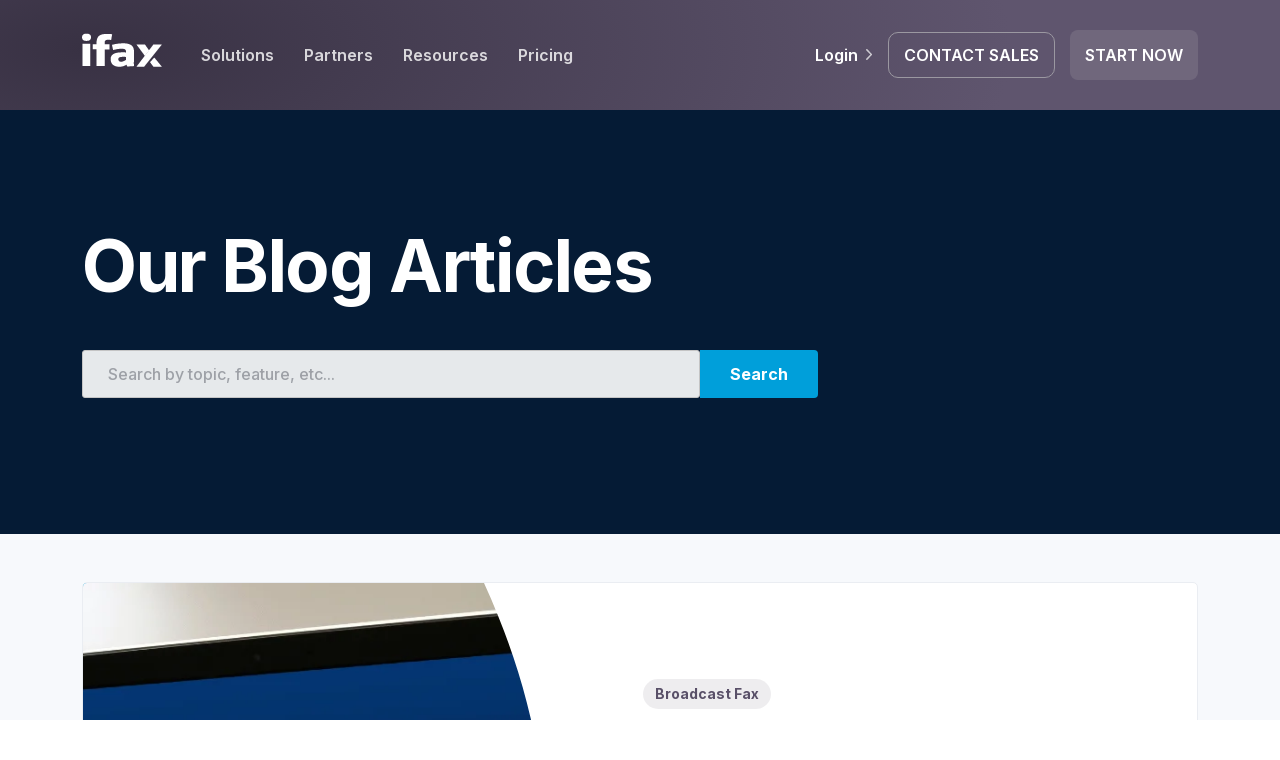

--- FILE ---
content_type: text/html; charset=UTF-8
request_url: https://www.ifaxapp.com/blog/how-to-fax-from-ipad-3/
body_size: 86088
content:
<!doctype html>
<html lang="en-US" prefix="og: https://ogp.me/ns#">
<meta name="google-play-app" content="app-id=crowdedroad.iFax">
<meta name="apple-itunes-app" content="app-id=331514859">
<head><meta charset="UTF-8"><script>if(navigator.userAgent.match(/MSIE|Internet Explorer/i)||navigator.userAgent.match(/Trident\/7\..*?rv:11/i)){var href=document.location.href;if(!href.match(/[?&]nowprocket/)){if(href.indexOf("?")==-1){if(href.indexOf("#")==-1){document.location.href=href+"?nowprocket=1"}else{document.location.href=href.replace("#","?nowprocket=1#")}}else{if(href.indexOf("#")==-1){document.location.href=href+"&nowprocket=1"}else{document.location.href=href.replace("#","&nowprocket=1#")}}}}</script><script>(()=>{class RocketLazyLoadScripts{constructor(){this.v="2.0.3",this.userEvents=["keydown","keyup","mousedown","mouseup","mousemove","mouseover","mouseenter","mouseout","mouseleave","touchmove","touchstart","touchend","touchcancel","wheel","click","dblclick","input","visibilitychange"],this.attributeEvents=["onblur","onclick","oncontextmenu","ondblclick","onfocus","onmousedown","onmouseenter","onmouseleave","onmousemove","onmouseout","onmouseover","onmouseup","onmousewheel","onscroll","onsubmit"]}async t(){this.i(),this.o(),/iP(ad|hone)/.test(navigator.userAgent)&&this.h(),this.u(),this.l(this),this.m(),this.k(this),this.p(this),this._(),await Promise.all([this.R(),this.L()]),this.lastBreath=Date.now(),this.S(this),this.P(),this.D(),this.O(),this.M(),await this.C(this.delayedScripts.normal),await this.C(this.delayedScripts.defer),await this.C(this.delayedScripts.async),this.F("domReady"),await this.T(),await this.j(),await this.I(),this.F("windowLoad"),await this.A(),window.dispatchEvent(new Event("rocket-allScriptsLoaded")),this.everythingLoaded=!0,this.lastTouchEnd&&await new Promise((t=>setTimeout(t,500-Date.now()+this.lastTouchEnd))),this.H(),this.F("all"),this.U(),this.W()}i(){this.CSPIssue=sessionStorage.getItem("rocketCSPIssue"),document.addEventListener("securitypolicyviolation",(t=>{this.CSPIssue||"script-src-elem"!==t.violatedDirective||"data"!==t.blockedURI||(this.CSPIssue=!0,sessionStorage.setItem("rocketCSPIssue",!0))}),{isRocket:!0})}o(){window.addEventListener("pageshow",(t=>{this.persisted=t.persisted,this.realWindowLoadedFired=!0}),{isRocket:!0}),window.addEventListener("pagehide",(()=>{this.onFirstUserAction=null}),{isRocket:!0})}h(){let t;function e(e){t=e}window.addEventListener("touchstart",e,{isRocket:!0}),window.addEventListener("touchend",(function i(o){Math.abs(o.changedTouches[0].pageX-t.changedTouches[0].pageX)<10&&Math.abs(o.changedTouches[0].pageY-t.changedTouches[0].pageY)<10&&o.timeStamp-t.timeStamp<200&&(o.target.dispatchEvent(new PointerEvent("click",{target:o.target,bubbles:!0,cancelable:!0,detail:1})),event.preventDefault(),window.removeEventListener("touchstart",e,{isRocket:!0}),window.removeEventListener("touchend",i,{isRocket:!0}))}),{isRocket:!0})}q(t){this.userActionTriggered||("mousemove"!==t.type||this.firstMousemoveIgnored?"keyup"===t.type||"mouseover"===t.type||"mouseout"===t.type||(this.userActionTriggered=!0,this.onFirstUserAction&&this.onFirstUserAction()):this.firstMousemoveIgnored=!0),"click"===t.type&&t.preventDefault(),this.savedUserEvents.length>0&&(t.stopPropagation(),t.stopImmediatePropagation()),"touchstart"===this.lastEvent&&"touchend"===t.type&&(this.lastTouchEnd=Date.now()),"click"===t.type&&(this.lastTouchEnd=0),this.lastEvent=t.type,this.savedUserEvents.push(t)}u(){this.savedUserEvents=[],this.userEventHandler=this.q.bind(this),this.userEvents.forEach((t=>window.addEventListener(t,this.userEventHandler,{passive:!1,isRocket:!0})))}U(){this.userEvents.forEach((t=>window.removeEventListener(t,this.userEventHandler,{passive:!1,isRocket:!0}))),this.savedUserEvents.forEach((t=>{t.target.dispatchEvent(new window[t.constructor.name](t.type,t))}))}m(){this.eventsMutationObserver=new MutationObserver((t=>{const e="return false";for(const i of t){if("attributes"===i.type){const t=i.target.getAttribute(i.attributeName);t&&t!==e&&(i.target.setAttribute("data-rocket-"+i.attributeName,t),i.target["rocket"+i.attributeName]=new Function("event",t),i.target.setAttribute(i.attributeName,e))}"childList"===i.type&&i.addedNodes.forEach((t=>{if(t.nodeType===Node.ELEMENT_NODE)for(const i of t.attributes)this.attributeEvents.includes(i.name)&&i.value&&""!==i.value&&(t.setAttribute("data-rocket-"+i.name,i.value),t["rocket"+i.name]=new Function("event",i.value),t.setAttribute(i.name,e))}))}})),this.eventsMutationObserver.observe(document,{subtree:!0,childList:!0,attributeFilter:this.attributeEvents})}H(){this.eventsMutationObserver.disconnect(),this.attributeEvents.forEach((t=>{document.querySelectorAll("[data-rocket-"+t+"]").forEach((e=>{e.setAttribute(t,e.getAttribute("data-rocket-"+t)),e.removeAttribute("data-rocket-"+t)}))}))}k(t){Object.defineProperty(HTMLElement.prototype,"onclick",{get(){return this.rocketonclick||null},set(e){this.rocketonclick=e,this.setAttribute(t.everythingLoaded?"onclick":"data-rocket-onclick","this.rocketonclick(event)")}})}S(t){function e(e,i){let o=e[i];e[i]=null,Object.defineProperty(e,i,{get:()=>o,set(s){t.everythingLoaded?o=s:e["rocket"+i]=o=s}})}e(document,"onreadystatechange"),e(window,"onload"),e(window,"onpageshow");try{Object.defineProperty(document,"readyState",{get:()=>t.rocketReadyState,set(e){t.rocketReadyState=e},configurable:!0}),document.readyState="loading"}catch(t){console.log("WPRocket DJE readyState conflict, bypassing")}}l(t){this.originalAddEventListener=EventTarget.prototype.addEventListener,this.originalRemoveEventListener=EventTarget.prototype.removeEventListener,this.savedEventListeners=[],EventTarget.prototype.addEventListener=function(e,i,o){o&&o.isRocket||!t.B(e,this)&&!t.userEvents.includes(e)||t.B(e,this)&&!t.userActionTriggered||e.startsWith("rocket-")||t.everythingLoaded?t.originalAddEventListener.call(this,e,i,o):t.savedEventListeners.push({target:this,remove:!1,type:e,func:i,options:o})},EventTarget.prototype.removeEventListener=function(e,i,o){o&&o.isRocket||!t.B(e,this)&&!t.userEvents.includes(e)||t.B(e,this)&&!t.userActionTriggered||e.startsWith("rocket-")||t.everythingLoaded?t.originalRemoveEventListener.call(this,e,i,o):t.savedEventListeners.push({target:this,remove:!0,type:e,func:i,options:o})}}F(t){"all"===t&&(EventTarget.prototype.addEventListener=this.originalAddEventListener,EventTarget.prototype.removeEventListener=this.originalRemoveEventListener),this.savedEventListeners=this.savedEventListeners.filter((e=>{let i=e.type,o=e.target||window;return"domReady"===t&&"DOMContentLoaded"!==i&&"readystatechange"!==i||("windowLoad"===t&&"load"!==i&&"readystatechange"!==i&&"pageshow"!==i||(this.B(i,o)&&(i="rocket-"+i),e.remove?o.removeEventListener(i,e.func,e.options):o.addEventListener(i,e.func,e.options),!1))}))}p(t){let e;function i(e){return t.everythingLoaded?e:e.split(" ").map((t=>"load"===t||t.startsWith("load.")?"rocket-jquery-load":t)).join(" ")}function o(o){function s(e){const s=o.fn[e];o.fn[e]=o.fn.init.prototype[e]=function(){return this[0]===window&&t.userActionTriggered&&("string"==typeof arguments[0]||arguments[0]instanceof String?arguments[0]=i(arguments[0]):"object"==typeof arguments[0]&&Object.keys(arguments[0]).forEach((t=>{const e=arguments[0][t];delete arguments[0][t],arguments[0][i(t)]=e}))),s.apply(this,arguments),this}}if(o&&o.fn&&!t.allJQueries.includes(o)){const e={DOMContentLoaded:[],"rocket-DOMContentLoaded":[]};for(const t in e)document.addEventListener(t,(()=>{e[t].forEach((t=>t()))}),{isRocket:!0});o.fn.ready=o.fn.init.prototype.ready=function(i){function s(){parseInt(o.fn.jquery)>2?setTimeout((()=>i.bind(document)(o))):i.bind(document)(o)}return t.realDomReadyFired?!t.userActionTriggered||t.fauxDomReadyFired?s():e["rocket-DOMContentLoaded"].push(s):e.DOMContentLoaded.push(s),o([])},s("on"),s("one"),s("off"),t.allJQueries.push(o)}e=o}t.allJQueries=[],o(window.jQuery),Object.defineProperty(window,"jQuery",{get:()=>e,set(t){o(t)}})}P(){const t=new Map;document.write=document.writeln=function(e){const i=document.currentScript,o=document.createRange(),s=i.parentElement;let n=t.get(i);void 0===n&&(n=i.nextSibling,t.set(i,n));const c=document.createDocumentFragment();o.setStart(c,0),c.appendChild(o.createContextualFragment(e)),s.insertBefore(c,n)}}async R(){return new Promise((t=>{this.userActionTriggered?t():this.onFirstUserAction=t}))}async L(){return new Promise((t=>{document.addEventListener("DOMContentLoaded",(()=>{this.realDomReadyFired=!0,t()}),{isRocket:!0})}))}async I(){return this.realWindowLoadedFired?Promise.resolve():new Promise((t=>{window.addEventListener("load",t,{isRocket:!0})}))}M(){this.pendingScripts=[];this.scriptsMutationObserver=new MutationObserver((t=>{for(const e of t)e.addedNodes.forEach((t=>{"SCRIPT"!==t.tagName||t.noModule||t.isWPRocket||this.pendingScripts.push({script:t,promise:new Promise((e=>{const i=()=>{const i=this.pendingScripts.findIndex((e=>e.script===t));i>=0&&this.pendingScripts.splice(i,1),e()};t.addEventListener("load",i,{isRocket:!0}),t.addEventListener("error",i,{isRocket:!0}),setTimeout(i,1e3)}))})}))})),this.scriptsMutationObserver.observe(document,{childList:!0,subtree:!0})}async j(){await this.J(),this.pendingScripts.length?(await this.pendingScripts[0].promise,await this.j()):this.scriptsMutationObserver.disconnect()}D(){this.delayedScripts={normal:[],async:[],defer:[]},document.querySelectorAll("script[type$=rocketlazyloadscript]").forEach((t=>{t.hasAttribute("data-rocket-src")?t.hasAttribute("async")&&!1!==t.async?this.delayedScripts.async.push(t):t.hasAttribute("defer")&&!1!==t.defer||"module"===t.getAttribute("data-rocket-type")?this.delayedScripts.defer.push(t):this.delayedScripts.normal.push(t):this.delayedScripts.normal.push(t)}))}async _(){await this.L();let t=[];document.querySelectorAll("script[type$=rocketlazyloadscript][data-rocket-src]").forEach((e=>{let i=e.getAttribute("data-rocket-src");if(i&&!i.startsWith("data:")){i.startsWith("//")&&(i=location.protocol+i);try{const o=new URL(i).origin;o!==location.origin&&t.push({src:o,crossOrigin:e.crossOrigin||"module"===e.getAttribute("data-rocket-type")})}catch(t){}}})),t=[...new Map(t.map((t=>[JSON.stringify(t),t]))).values()],this.N(t,"preconnect")}async $(t){if(await this.G(),!0!==t.noModule||!("noModule"in HTMLScriptElement.prototype))return new Promise((e=>{let i;function o(){(i||t).setAttribute("data-rocket-status","executed"),e()}try{if(navigator.userAgent.includes("Firefox/")||""===navigator.vendor||this.CSPIssue)i=document.createElement("script"),[...t.attributes].forEach((t=>{let e=t.nodeName;"type"!==e&&("data-rocket-type"===e&&(e="type"),"data-rocket-src"===e&&(e="src"),i.setAttribute(e,t.nodeValue))})),t.text&&(i.text=t.text),t.nonce&&(i.nonce=t.nonce),i.hasAttribute("src")?(i.addEventListener("load",o,{isRocket:!0}),i.addEventListener("error",(()=>{i.setAttribute("data-rocket-status","failed-network"),e()}),{isRocket:!0}),setTimeout((()=>{i.isConnected||e()}),1)):(i.text=t.text,o()),i.isWPRocket=!0,t.parentNode.replaceChild(i,t);else{const i=t.getAttribute("data-rocket-type"),s=t.getAttribute("data-rocket-src");i?(t.type=i,t.removeAttribute("data-rocket-type")):t.removeAttribute("type"),t.addEventListener("load",o,{isRocket:!0}),t.addEventListener("error",(i=>{this.CSPIssue&&i.target.src.startsWith("data:")?(console.log("WPRocket: CSP fallback activated"),t.removeAttribute("src"),this.$(t).then(e)):(t.setAttribute("data-rocket-status","failed-network"),e())}),{isRocket:!0}),s?(t.fetchPriority="high",t.removeAttribute("data-rocket-src"),t.src=s):t.src="data:text/javascript;base64,"+window.btoa(unescape(encodeURIComponent(t.text)))}}catch(i){t.setAttribute("data-rocket-status","failed-transform"),e()}}));t.setAttribute("data-rocket-status","skipped")}async C(t){const e=t.shift();return e?(e.isConnected&&await this.$(e),this.C(t)):Promise.resolve()}O(){this.N([...this.delayedScripts.normal,...this.delayedScripts.defer,...this.delayedScripts.async],"preload")}N(t,e){this.trash=this.trash||[];let i=!0;var o=document.createDocumentFragment();t.forEach((t=>{const s=t.getAttribute&&t.getAttribute("data-rocket-src")||t.src;if(s&&!s.startsWith("data:")){const n=document.createElement("link");n.href=s,n.rel=e,"preconnect"!==e&&(n.as="script",n.fetchPriority=i?"high":"low"),t.getAttribute&&"module"===t.getAttribute("data-rocket-type")&&(n.crossOrigin=!0),t.crossOrigin&&(n.crossOrigin=t.crossOrigin),t.integrity&&(n.integrity=t.integrity),t.nonce&&(n.nonce=t.nonce),o.appendChild(n),this.trash.push(n),i=!1}})),document.head.appendChild(o)}W(){this.trash.forEach((t=>t.remove()))}async T(){try{document.readyState="interactive"}catch(t){}this.fauxDomReadyFired=!0;try{await this.G(),document.dispatchEvent(new Event("rocket-readystatechange")),await this.G(),document.rocketonreadystatechange&&document.rocketonreadystatechange(),await this.G(),document.dispatchEvent(new Event("rocket-DOMContentLoaded")),await this.G(),window.dispatchEvent(new Event("rocket-DOMContentLoaded"))}catch(t){console.error(t)}}async A(){try{document.readyState="complete"}catch(t){}try{await this.G(),document.dispatchEvent(new Event("rocket-readystatechange")),await this.G(),document.rocketonreadystatechange&&document.rocketonreadystatechange(),await this.G(),window.dispatchEvent(new Event("rocket-load")),await this.G(),window.rocketonload&&window.rocketonload(),await this.G(),this.allJQueries.forEach((t=>t(window).trigger("rocket-jquery-load"))),await this.G();const t=new Event("rocket-pageshow");t.persisted=this.persisted,window.dispatchEvent(t),await this.G(),window.rocketonpageshow&&window.rocketonpageshow({persisted:this.persisted})}catch(t){console.error(t)}}async G(){Date.now()-this.lastBreath>45&&(await this.J(),this.lastBreath=Date.now())}async J(){return document.hidden?new Promise((t=>setTimeout(t))):new Promise((t=>requestAnimationFrame(t)))}B(t,e){return e===document&&"readystatechange"===t||(e===document&&"DOMContentLoaded"===t||(e===window&&"DOMContentLoaded"===t||(e===window&&"load"===t||e===window&&"pageshow"===t)))}static run(){(new RocketLazyLoadScripts).t()}}RocketLazyLoadScripts.run()})();</script>
    
    <meta name="viewport" content="width=device-width, initial-scale=1, maximum-scale=1">
        <link rel="pingback" href="https://www.ifaxapp.com/xmlrpc.php" />

        
<!-- Search Engine Optimization by Rank Math PRO - https://rankmath.com/ -->
<title>fax from tablet Archives - iFax</title>
<meta name="robots" content="follow, noindex"/>
<meta property="og:locale" content="en_US" />
<meta property="og:type" content="article" />
<meta property="og:title" content="fax from tablet Archives - iFax" />
<meta property="og:url" content="https://www.ifaxapp.com/blog/how-to-fax-from-ipad-3/" />
<meta property="og:site_name" content="iFax" />
<meta name="twitter:card" content="summary_large_image" />
<meta name="twitter:title" content="fax from tablet Archives - iFax" />
<meta name="twitter:label1" content="Posts" />
<meta name="twitter:data1" content="1" />
<script type="application/ld+json" class="rank-math-schema-pro">{"@context":"https://schema.org","@graph":[{"@type":"Organization","@id":"https://www.ifaxapp.com/#organization","name":"iFaxapp"},{"@type":"WebSite","@id":"https://www.ifaxapp.com/#website","url":"https://www.ifaxapp.com","name":"iFax","publisher":{"@id":"https://www.ifaxapp.com/#organization"},"inLanguage":"en-US"},{"@type":"BreadcrumbList","@id":"https://www.ifaxapp.com/blog/how-to-fax-from-ipad-3/#breadcrumb","itemListElement":[{"@type":"ListItem","position":"1","item":{"@id":"https://www.ifaxapp.com","name":"Home"}},{"@type":"ListItem","position":"2","item":{"@id":"https://www.ifaxapp.com/blog/how-to-fax-from-ipad-3/","name":"fax from tablet"}}]},{"@type":"CollectionPage","@id":"https://www.ifaxapp.com/blog/how-to-fax-from-ipad-3/#webpage","url":"https://www.ifaxapp.com/blog/how-to-fax-from-ipad-3/","name":"fax from tablet Archives - iFax","isPartOf":{"@id":"https://www.ifaxapp.com/#website"},"inLanguage":"en-US","breadcrumb":{"@id":"https://www.ifaxapp.com/blog/how-to-fax-from-ipad-3/#breadcrumb"}}]}</script>
<!-- /Rank Math WordPress SEO plugin -->

<link rel='dns-prefetch' href='//cdnjs.cloudflare.com' />
<link rel='dns-prefetch' href='//use.fontawesome.com' />
<link rel='dns-prefetch' href='//fonts.googleapis.com' />
<link rel="alternate" type="application/rss+xml" title="iFax &raquo; Feed" href="https://www.ifaxapp.com/feed/" />
<link rel="alternate" type="application/rss+xml" title="iFax &raquo; Comments Feed" href="https://www.ifaxapp.com/comments/feed/" />
<link rel="alternate" type="application/rss+xml" title="iFax &raquo; fax from tablet Tag Feed" href="https://www.ifaxapp.com/blog/how-to-fax-from-ipad-3/feed/" />
<style id='wp-img-auto-sizes-contain-inline-css' type='text/css'>
img:is([sizes=auto i],[sizes^="auto," i]){contain-intrinsic-size:3000px 1500px}
/*# sourceURL=wp-img-auto-sizes-contain-inline-css */
</style>
<style id='wp-emoji-styles-inline-css' type='text/css'>

	img.wp-smiley, img.emoji {
		display: inline !important;
		border: none !important;
		box-shadow: none !important;
		height: 1em !important;
		width: 1em !important;
		margin: 0 0.07em !important;
		vertical-align: -0.1em !important;
		background: none !important;
		padding: 0 !important;
	}
/*# sourceURL=wp-emoji-styles-inline-css */
</style>
<style id='htgb-block-glossary-style-inline-css' type='text/css'>
.hg-glossary *,.hg-glossary :after,.hg-glossary :before{box-sizing:border-box;word-break:normal}.hg-glossary .hg-glossary__header{margin:0 0 1em}.hg-glossary.is-style-boxed{background:#fafafa;padding:4rem}.hg-glossary.is-style-boxed .hg-content .hg-content__letter{border-bottom:1px solid;padding:1rem 0}.hg-glossary .hg-nav{display:flex;flex-wrap:wrap;justify-content:center;margin:0 0 1rem}.hg-glossary .hg-nav a.htgb_active_nav{text-decoration:underline}.hg-glossary .hg-nav a.htgb_disabled,.hg-glossary .hg-nav a.htgb_search_disabled{color:#494c4d;pointer-events:none}.hg-glossary .hg-nav a{display:block;line-height:1;padding:8px;text-decoration:none}.hg-glossary .hg-search{margin:0 0 1rem}.hg-glossary .hg-search input{border:1px solid #ccc;border-radius:4px;max-width:100%;padding:1rem 1.4rem;width:100%}.hg-glossary .hg-content .hg-content__letter{background-color:#fafafa;display:block;font-size:1.1em;font-weight:600;margin:0 0 2rem;padding:1rem 1.1rem}.hg-glossary .hg-content dl{display:flex;flex-flow:row wrap;flex-wrap:nowrap;margin:1rem 0;padding:0}.hg-glossary .hg-content dl dt{flex-basis:20%;font-weight:600;margin:0 20px 0 0}.hg-glossary .hg-content dl dd{flex-basis:80%;flex-grow:1;margin:0}.hg-glossary .hg-content .hg-item-description>p{margin:0}.hg-glossary .hg-nullsearch{display:none;margin:0 0 1em}

/*# sourceURL=https://www.ifaxapp.com/wp-content/plugins/heroic-glossary/dist/style-blocks.css */
</style>
<link data-minify="1" rel='stylesheet' id='ht_toc-style-css-css' href='https://www.ifaxapp.com/wp-content/cache/min/1/wp-content/plugins/heroic-table-of-contents/dist/blocks.style.build.css?ver=1768562316' type='text/css' media='all' />
<link rel='stylesheet' id='wp-components-css' href='https://www.ifaxapp.com/wp-includes/css/dist/components/style.min.css?ver=6.9' type='text/css' media='all' />
<link rel='stylesheet' id='wp-preferences-css' href='https://www.ifaxapp.com/wp-includes/css/dist/preferences/style.min.css?ver=6.9' type='text/css' media='all' />
<link rel='stylesheet' id='wp-block-editor-css' href='https://www.ifaxapp.com/wp-includes/css/dist/block-editor/style.min.css?ver=6.9' type='text/css' media='all' />
<link rel='stylesheet' id='wp-reusable-blocks-css' href='https://www.ifaxapp.com/wp-includes/css/dist/reusable-blocks/style.min.css?ver=6.9' type='text/css' media='all' />
<link rel='stylesheet' id='wp-patterns-css' href='https://www.ifaxapp.com/wp-includes/css/dist/patterns/style.min.css?ver=6.9' type='text/css' media='all' />
<link rel='stylesheet' id='wp-editor-css' href='https://www.ifaxapp.com/wp-includes/css/dist/editor/style.min.css?ver=6.9' type='text/css' media='all' />
<link data-minify="1" rel='stylesheet' id='ht-formatting-blocks-modules-styles-css' href='https://www.ifaxapp.com/wp-content/cache/min/1/wp-content/plugins/ht-knowledge-base/formatting-blocks/dist/css/ht-formatting-blocks-modules-styles.css?ver=1768562316' type='text/css' media='all' />
<style id='font-awesome-svg-styles-default-inline-css' type='text/css'>
.svg-inline--fa {
  display: inline-block;
  height: 1em;
  overflow: visible;
  vertical-align: -.125em;
}
/*# sourceURL=font-awesome-svg-styles-default-inline-css */
</style>
<link data-minify="1" rel='stylesheet' id='font-awesome-svg-styles-css' href='https://www.ifaxapp.com/wp-content/cache/min/1/wp-content/uploads/font-awesome/v6.2.1/css/svg-with-js.css?ver=1768562316' type='text/css' media='all' />
<style id='font-awesome-svg-styles-inline-css' type='text/css'>
   .wp-block-font-awesome-icon svg::before,
   .wp-rich-text-font-awesome-icon svg::before {content: unset;}
/*# sourceURL=font-awesome-svg-styles-inline-css */
</style>
<link data-minify="1" rel='preload stylesheet' defer id='slick-theme-css-css' href='https://www.ifaxapp.com/wp-content/cache/min/1/wp-content/themes/jumpstart-child/assets/css/slick-theme.css?ver=1768562316' type='text/css' media='all' />
<link data-minify="1" rel='preload stylesheet' defer id='slick-css-css' href='https://www.ifaxapp.com/wp-content/cache/min/1/wp-content/themes/jumpstart-child/assets/css/slick.css?ver=1768562316' type='text/css' media='all' />
<link data-minify="1" rel='preload stylesheet' defer id='customestyle-css-css' href='https://www.ifaxapp.com/wp-content/cache/min/1/wp-content/themes/jumpstart-child/assets/css/style.css?ver=1768562316' type='text/css' media='all' />
<link data-minify="1" rel='stylesheet' id='modal-css-css' href='https://www.ifaxapp.com/wp-content/cache/min/1/wp-content/themes/jumpstart-child/assets/css/modal-style.css?ver=1768562316' type='text/css' media='all' />
<link data-minify="1" rel='stylesheet' id='font-awesome-official-css' href='https://www.ifaxapp.com/wp-content/cache/min/1/releases/v6.2.1/css/all.css?ver=1768562316' type='text/css' media='all' crossorigin="anonymous" />
<link data-minify="1" rel='preload stylesheet' defer id='elementor-icons-css' href='https://www.ifaxapp.com/wp-content/cache/min/1/wp-content/plugins/elementor/assets/lib/eicons/css/elementor-icons.min.css?ver=1768562316' type='text/css' media='all' />
<link rel='stylesheet' id='elementor-frontend-css' href='https://www.ifaxapp.com/wp-content/plugins/elementor/assets/css/frontend.min.css?ver=3.34.1' type='text/css' media='all' />
<link rel='stylesheet' id='elementor-post-8-css' href='https://www.ifaxapp.com/wp-content/uploads/elementor/css/post-8.css?ver=1768198371' type='text/css' media='all' />
<link data-minify="1" rel='stylesheet' id='searchwp-forms-css' href='https://www.ifaxapp.com/wp-content/cache/min/1/wp-content/plugins/searchwp-live-ajax-search/assets/styles/frontend/search-forms.css?ver=1768562316' type='text/css' media='all' />
<link data-minify="1" rel='stylesheet' id='searchwp-live-search-css' href='https://www.ifaxapp.com/wp-content/cache/min/1/wp-content/plugins/searchwp-live-ajax-search/assets/styles/style.css?ver=1768562316' type='text/css' media='all' />
<style id='searchwp-live-search-inline-css' type='text/css'>
.searchwp-live-search-result .searchwp-live-search-result--title a {
  font-size: 16px;
}
.searchwp-live-search-result .searchwp-live-search-result--price {
  font-size: 14px;
}
.searchwp-live-search-result .searchwp-live-search-result--add-to-cart .button {
  font-size: 14px;
}

/*# sourceURL=searchwp-live-search-inline-css */
</style>
<link rel='stylesheet' id='bsfrt_frontend-css' href='https://www.ifaxapp.com/wp-content/plugins/read-meter/assets/css/bsfrt-frontend-css.min.css?ver=1.0.10' type='text/css' media='all' />
<link rel='stylesheet' id='eael-general-css' href='https://www.ifaxapp.com/wp-content/plugins/essential-addons-for-elementor-lite/assets/front-end/css/view/general.min.css?ver=6.1.5' type='text/css' media='all' />
<link rel='stylesheet' id='tommusrhodus-google-font-css' href='//fonts.googleapis.com/css?family=Nunito%3A400%2C400i%2C600%2C700%26display%3Dswap&#038;ver=1.1.1' type='text/css' media='all' />
<link data-minify="1" rel='stylesheet' id='tommusrhodus-theme-css' href='https://www.ifaxapp.com/wp-content/cache/min/1/wp-content/themes/jumpstart/style/css/theme.css?ver=1768562316' type='text/css' media='all' />
<link data-minify="1" rel='stylesheet' id='tommusrhodus-style-css' href='https://www.ifaxapp.com/wp-content/cache/min/1/wp-content/themes/jumpstart-child/style.css?ver=1768562316' type='text/css' media='all' />
<style id='tommusrhodus-style-inline-css' type='text/css'>

			.plyr--video .plyr__control:hover {
				background: #2568EF;
			}
			.plyr--full-ui input[type=range] {
				color: #2568EF;
			}
			body, .elementor-widget-text-editor {
				font-family: "Nunito", -apple-system, BlinkMacSystemFont, "Segoe UI", Roboto, "Helvetica Neue", Arial, "Noto Sans", sans-serif, "Apple Color Emoji", "Segoe UI Emoji", "Segoe UI Symbol", "Noto Color Emoji";
				color: #555A64;
			}			
			.navbar-brand img {
				max-height: 26px;
				width: auto;
			}
			.navbar[data-sticky="top"].scrolled:not(.bg-white) .navbar-brand img,
			.navbar[data-sticky="top"].navbar-toggled-show:not(.bg-white) .navbar-brand img {
				visibility: hidden;
			}
			.navbar[data-sticky="top"].scrolled:not(.bg-white) .navbar-brand,
			.navbar[data-sticky="top"].navbar-toggled-show:not(.bg-white) .navbar-brand {
				background-image: url(https://www.ifaxapp.com/wp-content/uploads/2022/01/black_logo.png);
				background-size: contain;
				background-position: 50% 50%;
				background-repeat: no-repeat;
			}
			a {
			  	color: #2568EF;
			}
			a:hover, .card > [data-toggle="collapse"][aria-expanded="false"]:hover h6 {
			    color: #1054dd;
			}
			h1, h2, h3, h4, h5, h6, .h1, .h2, .h3, .h4, .h5, .h6 {
		  		color: #2C3038; 
		  	}
		  	.btn {
				color: #555A64;
				background-color: transparent;
				border: 2px solid transparent;
			}
			.btn:hover {
				color: #555A64;
				text-decoration: none;
			}
			.btn-primary {
				color: #fff;
				background-color: #2568EF;
				border-color: #2568EF;
			}
			.btn-primary:hover {
				color: #fff;
				background-color: #1054dd;
				border-color: #1054dd;
			}
			.flickity-prev-next-button {
				background-color: #2568EF;
				border-color: #2568EF;
			}
			.flickity-prev-next-button:hover {
				background-color: #1054dd;
				border-color: #1054dd;
			}
			.btn-primary.disabled, .btn-primary:disabled {
				color: #fff;
				background-color: #2568EF;
				border-color: #2568EF;
			}
			.btn-primary:not(:disabled):not(.disabled):active, .btn-primary:not(:disabled):not(.disabled).active,.show > .btn-primary.dropdown-toggle {
				color: #fff;
				background-color: #2568EF;
				border-color: #2568EF;
			}
			.btn-secondary {
				color: #2C3038;
				background-color: #EAEDF2;
				border-color: #EAEDF2;
			}
			.btn-secondary:hover {
				color: #2C3038;
				background-color: #d2d9e3;
				border-color: #cbd2df;
			}
			.btn-secondary.disabled, .btn-secondary:disabled {
				color: #2C3038;
				background-color: #EAEDF2;
				border-color: #EAEDF2;
			}
			.btn-secondary:not(:disabled):not(.disabled):active, .btn-secondary:not(:disabled):not(.disabled).active,.show > .btn-secondary.dropdown-toggle {
				color: #2C3038;
				background-color: #cbd2df;
				border-color: #c3cbda;
			}
			.btn-success {
				color: #fff;
				background-color: #28a745;
				border-color: #28a745;
				box-shadow: none;
			}
			.btn-success:hover {
				color: #fff;
				background-color: #218838;
				border-color: #1e7e34;
			}
			.btn-success.disabled, .btn-success:disabled {
				color: #fff;
				background-color: #28a745;
				border-color: #28a745;
			}
			.btn-success:not(:disabled):not(.disabled):active, .btn-success:not(:disabled):not(.disabled).active,.show > .btn-success.dropdown-toggle {
				color: #fff;
				background-color: #1e7e34;
				border-color: #1c7430;
			}
			.btn-info {
				color: #fff;
				background-color: #17a2b8;
				border-color: #17a2b8;
				box-shadow: none;
			}
			.btn-info:hover {
				color: #fff;
				background-color: #138496;
				border-color: #117a8b;
			}
			.btn-info.disabled, .btn-info:disabled {
				color: #fff;
				background-color: #17a2b8;
				border-color: #17a2b8;
			}
			.btn-info:not(:disabled):not(.disabled):active, .btn-info:not(:disabled):not(.disabled).active,.show > .btn-info.dropdown-toggle {
				color: #fff;
				background-color: #117a8b;
				border-color: #10707f;
			}
			.btn-warning {
				color: #2C3038;
				background-color: #ffc107;
				border-color: #ffc107;
				box-shadow: none;
			}
			.btn-warning:hover {
				color: #2C3038;
				background-color: #e0a800;
				border-color: #d39e00;
			}
			.btn-warning.disabled, .btn-warning:disabled {
				color: #2C3038;
				background-color: #ffc107;
				border-color: #ffc107;
			}
			.btn-warning:not(:disabled):not(.disabled):active, .btn-warning:not(:disabled):not(.disabled).active,.show > .btn-warning.dropdown-toggle {
				color: #2C3038;
				background-color: #d39e00;
				border-color: #c69500;
			}
			.btn-danger {
				color: #fff;
				background-color: #dc3545;
				border-color: #dc3545;
				box-shadow: none;
			}
			.btn-danger:hover {
				color: #fff;
				background-color: #c82333;
				border-color: #bd2130;
			}
			.btn-danger.disabled, .btn-danger:disabled {
				color: #fff;
				background-color: #dc3545;
				border-color: #dc3545;
			}
			.btn-danger:not(:disabled):not(.disabled):active, .btn-danger:not(:disabled):not(.disabled).active,.show > .btn-danger.dropdown-toggle {
				color: #fff;
				background-color: #bd2130;
				border-color: #b21f2d;
			}
			.btn-light {
				color: #2C3038;
				background-color: #F7F9FC;
				border-color: #F7F9FC;
				box-shadow: none;
			}
			.btn-light:hover {
				color: #2C3038;
				background-color: #dbe4f2;
				border-color: #d2ddee;
			}
			.btn-light.disabled, .btn-light:disabled {
				color: #2C3038;
				background-color: #F7F9FC;
				border-color: #F7F9FC;
			}
			.btn-light:not(:disabled):not(.disabled):active, .btn-light:not(:disabled):not(.disabled).active,.show > .btn-light.dropdown-toggle {
				color: #2C3038;
				background-color: #d2ddee;
				border-color: #c9d6eb;
			}
			.btn-dark {
				color: #fff;
				background-color: #2C3038;
				border-color: #2C3038;
				box-shadow: none;
			}
			.btn-dark:hover {
				color: #fff;
				background-color: #2C3038;
				border-color: #16181b;
			}
			.btn-dark.disabled, .btn-dark:disabled {
				color: #fff;
				background-color: #2C3038;
				border-color: #2C3038;
			}
			.btn-dark:not(:disabled):not(.disabled):active, .btn-dark:not(:disabled):not(.disabled).active,.show > .btn-dark.dropdown-toggle {
				color: #fff;
				background-color: #16181b;
				border-color: #101114;
			}
			.btn-primary-2 {
				color: #fff;
				background-color: #FF564F;
				border-color: #FF564F;
				box-shadow: none;
			}
			.btn-primary-2:hover {
				color: #fff;
				background-color: #ff3129;
				border-color: #ff3129;
			}
			.btn-primary-2.disabled, .btn-primary-2:disabled {
				color: #fff;
				background-color: #FF564F;
				border-color: #FF564F;
			}
			.btn-primary-2:not(:disabled):not(.disabled):active, .btn-primary-2:not(:disabled):not(.disabled).active,.show > .btn-primary-2.dropdown-toggle {
				color: #fff;
				background-color: #FF564F;
				border-color: #FF564F;
			}
			.btn-primary-3 {
				color: #fff;
				background-color: #051b35;
				border-color: #051b35;
				box-shadow: none;
			}
			.btn-primary-3:hover {
				color: #fff;
				background-color: #051b35;
				border-color: #051b35;
			}
			.btn-primary-3.disabled, .btn-primary-3:disabled {
				color: #fff;
				background-color: #051b35;
				border-color: #051b35;
			}
			.btn-primary-3:not(:disabled):not(.disabled):active, .btn-primary-3:not(:disabled):not(.disabled).active,.show > .btn-primary-3.dropdown-toggle {
				color: #fff;
				background-color: #010306;
				border-color: black;
			}
			.btn-outline-primary {
				color: #2568EF;
				border-color: rgba(37,104,239, 0.2);
			}
			.btn-outline-primary:hover {
				color: #2568EF;
				background-color: rgba(37,104,239, 0.2);
				border-color: rgba(37,104,239, 0);
			}
			.btn-outline-primary.disabled, .btn-outline-primary:disabled {
				color: #2568EF;
				background-color: transparent;
			}
			.btn-outline-primary:not(:disabled):not(.disabled):active, .btn-outline-primary:not(:disabled):not(.disabled).active,.show > .btn-outline-primary.dropdown-toggle {
				color: #fff;
				background-color: #2568EF;
				border-color: #2568EF;
			}
			.btn-outline-secondary {
				color: #EAEDF2;
				border-color: #EAEDF2;
			}
			.btn-outline-secondary:hover {
				color: #2C3038;
				background-color: #EAEDF2;
				border-color: #EAEDF2;
			}
			.btn-outline-secondary.disabled, .btn-outline-secondary:disabled {
				color: #EAEDF2;
				background-color: transparent;
			}
			.btn-outline-secondary:not(:disabled):not(.disabled):active, .btn-outline-secondary:not(:disabled):not(.disabled).active,.show > .btn-outline-secondary.dropdown-toggle {
				color: #2C3038;
				background-color: #EAEDF2;
				border-color: #EAEDF2;
			}
			.btn-outline-success {
				color: #28a745;
				border-color: #28a745;
			}
			.btn-outline-success:hover {
				color: #fff;
				background-color: #28a745;
				border-color: #28a745;
			}
			.btn-outline-success.disabled, .btn-outline-success:disabled {
				color: #28a745;
				background-color: transparent;
			}
			.btn-outline-success:not(:disabled):not(.disabled):active, .btn-outline-success:not(:disabled):not(.disabled).active,.show > .btn-outline-success.dropdown-toggle {
				color: #fff;
				background-color: #28a745;
				border-color: #28a745;
			}
			.btn-outline-info {
				color: #17a2b8;
				border-color: #17a2b8;
			}
			.btn-outline-info:hover {
				color: #fff;
				background-color: #17a2b8;
				border-color: #17a2b8;
			}
			.btn-outline-info.disabled, .btn-outline-info:disabled {
				color: #17a2b8;
				background-color: transparent;
			}
			.btn-outline-info:not(:disabled):not(.disabled):active, .btn-outline-info:not(:disabled):not(.disabled).active,.show > .btn-outline-info.dropdown-toggle {
				color: #fff;
				background-color: #17a2b8;
				border-color: #17a2b8;
			}
			.btn-outline-warning {
				color: #ffc107;
				border-color: #ffc107;
			}
			.btn-outline-warning:hover {
				color: #2C3038;
				background-color: #ffc107;
				border-color: #ffc107;
			}
			.btn-outline-warning.disabled, .btn-outline-warning:disabled {
				color: #ffc107;
				background-color: transparent;
			}
			.btn-outline-warning:not(:disabled):not(.disabled):active, .btn-outline-warning:not(:disabled):not(.disabled).active,.show > .btn-outline-warning.dropdown-toggle {
				color: #2C3038;
				background-color: #ffc107;
				border-color: #ffc107;
			}
			.btn-outline-danger {
				color: #dc3545;
				border-color: #dc3545;
			}
			.btn-outline-danger:hover {
				color: #fff;
				background-color: #dc3545;
				border-color: #dc3545;
			}
			.btn-outline-danger.disabled, .btn-outline-danger:disabled {
				color: #dc3545;
				background-color: transparent;
			}
			.btn-outline-danger:not(:disabled):not(.disabled):active, .btn-outline-danger:not(:disabled):not(.disabled).active,.show > .btn-outline-danger.dropdown-toggle {
				color: #fff;
				background-color: #dc3545;
				border-color: #dc3545;
			}
			.btn-outline-light {
				color: #F7F9FC;
				border-color: rgba(247,249,252, 0.25);
			}
			.btn-outline-light:hover {
				color: #2C3038;
				background-color: rgba(247,249,252, 0.25);
				border-color: rgba(0,0,0,0);
			}
			.btn-outline-light.disabled, .btn-outline-light:disabled {
				color: #F7F9FC;
				background-color: transparent;
			}
			.btn-outline-light:not(:disabled):not(.disabled):active, .btn-outline-light:not(:disabled):not(.disabled).active,.show > .btn-outline-light.dropdown-toggle {
				color: #2C3038;
				background-color: #F7F9FC;
				border-color: #F7F9FC;
			}
			.btn-outline-dark {
				color: #2C3038;
				border-color: #2C3038;
			}
			.btn-outline-dark:hover {
				color: #fff;
				background-color: #2C3038;
				border-color: #2C3038;
			}
			.btn-outline-dark.disabled, .btn-outline-dark:disabled {
				color: #2C3038;
				background-color: transparent;
			}
			.btn-outline-dark:not(:disabled):not(.disabled):active, .btn-outline-dark:not(:disabled):not(.disabled).active,.show > .btn-outline-dark.dropdown-toggle {
				color: #fff;
				background-color: #2C3038;
				border-color: #2C3038;
			}
			.btn-outline-primary-2 {
				color: #FF564F;
				border-color: #FF564F;
			}
			.btn-outline-primary-2:hover {
				color: #fff;
				background-color: #FF564F;
				border-color: #FF564F;
			}
			.btn-outline-primary-2.disabled, .btn-outline-primary-2:disabled {
				color: #FF564F;
				background-color: transparent;
			}
			.btn-outline-primary-2:not(:disabled):not(.disabled):active, .btn-outline-primary-2:not(:disabled):not(.disabled).active,.show > .btn-outline-primary-2.dropdown-toggle {
				color: #fff;
				background-color: #FF564F;
				border-color: #FF564F;
			}
			.btn-outline-primary-3 {
				color: #051b35;
				border-color: #051b35;
			}
			.btn-outline-primary-3:hover {
				color: #fff;
				background-color: #051b35;
				border-color: #051b35;
			}
			.btn-outline-primary-3.disabled, .btn-outline-primary-3:disabled {
				color: #051b35;
				background-color: transparent;
			}
			.btn-outline-primary-3:not(:disabled):not(.disabled):active, .btn-outline-primary-3:not(:disabled):not(.disabled).active,.show > .btn-outline-primary-3.dropdown-toggle {
				color: #fff;
				background-color: #051b35;
				border-color: #051b35;
			}
			.btn-outline-primary-3:not(:disabled):not(.disabled):active:focus, .btn-outline-primary-3:not(:disabled):not(.disabled).active:focus,.show > .btn-outline-primary-3.dropdown-toggle:focus {
				box-shadow: 0 0 0 0.2rem rgba(5, 27, 53, 0.5);
			}
			.btn-link {
				font-weight: 600;
				color: #2568EF;
			}
			.btn-link:hover {
				color: #0e47ba;
			}
			.btn-link:disabled, .btn-link.disabled {
				color: #6c757d;
			}
			.page-link {
			    color: #2568EF;
			}
			.page-link:hover {
			    color: #0e47ba;
			}
			.page-item.active .page-link {
			    color: #fff;
			    background-color: #2568EF;
			    border-color: #2568EF;
			}
			.page-item.disabled .page-link {
			    color: rgba(85, 90, 100, 0.65);
			    cursor: auto;
			    background-color: #fff;
			    border-color: #EAEDF2;
			}
			.badge-primary {
				color: #fff;
				background-color: #2568EF;
			}
			a.badge-primary {
				color: #2568EF;
				background: rgba(37,104,239, 0.1)
			}
			a.badge-primary:hover, a.badge-primary:focus {
				color: #fff;
				background-color: #2568EF;
			}
			.badge-secondary {
				color: #FF564F;
				background-color: #2C3038;
			}
			a.badge-secondary:hover, a.badge-secondary:focus {
				color: #2C3038;
				background-color: #cbd2df;
			}
			a.badge-primary-2 {
				color: #FF564F;
				background: rgba(44,48,56, 0.1)
			}
			a.badge-primary-3 {
				color: #051b35;
				background: rgba(5,27,53, 0.1)
			}
			.badge-success {
				color: #fff;
				background-color: #28a745;
			}
			a.badge-success:hover, a.badge-success:focus {
				color: #fff;
				background-color: #1e7e34;
			}
			.badge-info {
				color: #fff;
				background-color: #17a2b8;
			}
			a.badge-info:hover, a.badge-info:focus {
				color: #fff;
				background-color: #117a8b;
			}
			.badge-warning {
				color: #2C3038;
				background-color: #ffc107;
			}
			a.badge-warning:hover, a.badge-warning:focus {
				color: #2C3038;
				background-color: #d39e00;
			}
			.badge-danger {
				color: #fff;
				background-color: #dc3545;
			}
			a.badge-danger:hover, a.badge-danger:focus {
				color: #fff;
				background-color: #bd2130;
			}
			.badge-light {
				color: #2C3038;
				background-color: #F7F9FC;
			}
			a.badge-light:hover, a.badge-light:focus {
				color: #2C3038;
				background-color: #d2ddee;
			}
			.badge-dark {
				color: #fff;
				background-color: #2C3038;
			}
			a.badge-dark:hover, a.badge-dark:focus {
				color: #fff;
				background-color: #16181b;
			}
			.badge-primary-2 {
				color: #fff;
				background-color: #2C3038;
			}
			a.badge-primary-2:hover, a.badge-primary-2:focus {
				color: #fff;
				background-color: #2C3038;
			}
			.badge-primary-3 {
				color: #fff;
				background-color: #051b35;
			}
			a.badge-primary-3:hover, a.badge-primary-3:focus {
				color: #fff;
				background-color: #051b35;
			}
			.progress {
			    background-color: #F7F9FC;
			}
			.progress-bar {
			    color: #fff;
			    background-color: #2568EF;
			}
			.bg-primary {
			    background-color: #2568EF !important;
			}
			a.bg-primary:hover, a.bg-primary:focus,button.bg-primary:hover,button.bg-primary:focus {
			    background-color: #0f50d2 !important;
			}
			.bg-secondary {
			    background-color: #EAEDF2 !important;
			}
			a.bg-secondary:hover, a.bg-secondary:focus,button.bg-secondary:hover,button.bg-secondary:focus {
			    background-color: #cbd2df !important;
			}
			.bg-success {
			    background-color: #28a745 !important;
			}
			a.bg-success:hover, a.bg-success:focus,button.bg-success:hover,button.bg-success:focus {
			    background-color: #1e7e34 !important;
			}
			.bg-info {
			    background-color: #17a2b8 !important;
			}
			a.bg-info:hover, a.bg-info:focus,button.bg-info:hover,button.bg-info:focus {
			    background-color: #117a8b !important;
			}
			.bg-warning {
			    background-color: #ffc107 !important;
			}
			a.bg-warning:hover, a.bg-warning:focus,button.bg-warning:hover,button.bg-warning:focus {
			    background-color: #d39e00 !important;
			}
			.bg-danger {
			    background-color: #dc3545 !important;
			}
			a.bg-danger:hover, a.bg-danger:focus,button.bg-danger:hover,button.bg-danger:focus {
			    background-color: #bd2130 !important;
			}
			.bg-light {
			    background-color: #F7F9FC !important;
			}
			a.bg-light:hover, a.bg-light:focus,button.bg-light:hover,button.bg-light:focus {
			    background-color: #d2ddee !important;
			}
			.bg-dark {
			    background-color: #212529 !important;
			}
			a.bg-dark:hover, a.bg-dark:focus,button.bg-dark:hover,button.bg-dark:focus {
			    background-color: #16181b !important;
			}
			.bg-primary-2 {
			    background-color: #2C3038 !important;
			}
			a.bg-primary-2:hover, a.bg-primary-2:focus,button.bg-primary-2:hover,button.bg-primary-2:focus {
			    background-color: #ff251c !important;
			}
			.bg-primary-3 {
			    background-color: #051b35 !important;
			}
			a.bg-primary-3:hover, a.bg-primary-3:focus,button.bg-primary-3:hover,button.bg-primary-3:focus {
			    background-color: #010306 !important;
			}
			.border-primary {
				border-color: #2568EF !important;
			}
			.border-secondary {
				border-color: #EAEDF2!important;
			}
			.border-success {
				border-color: #28a745 !important;
			}
			.border-info {
				border-color: #17a2b8 !important;
			}
			.border-warning {
				border-color: #ffc107 !important;
			}
			.border-danger {
				border-color: #dc3545 !important;
			}
			.border-light {
				border-color: #F7F9FC !important;
			}
			.border-dark {
				border-color: #212529 !important;
			}
			.border-primary-2 {
				border-color: #2C3038 !important;
			}
			.border-primary-3 {
				border-color: #051b35 !important;
			}
			svg[class*='bg-'] {
				background: none !important;
			}
			svg.bg-primary [stroke]:not([stroke="none"]) {
				stroke: #2568EF;
			}
			svg.bg-primary [fill]:not([fill="none"]) {
				fill: #2568EF;
			}
			svg.bg-secondary [stroke]:not([stroke="none"]) {
				stroke: #EAEDF2;
			}
			svg.bg-secondary [fill]:not([fill="none"]) {
				fill: #EAEDF2;
			}
			svg.bg-success [stroke]:not([stroke="none"]) {
				stroke: #28a745;
			}
			svg.bg-success [fill]:not([fill="none"]) {
				fill: #28a745;
			}
			svg.bg-info [stroke]:not([stroke="none"]) {
				stroke: #17a2b8;
			}
			svg.bg-info [fill]:not([fill="none"]) {
				fill: #17a2b8;
			}
			svg.bg-warning [stroke]:not([stroke="none"]) {
				stroke: #ffc107;
			}
			svg.bg-warning [fill]:not([fill="none"]) {
				fill: #ffc107;
			}
			svg.bg-danger [stroke]:not([stroke="none"]) {
				stroke: #dc3545;
			}
			svg.bg-danger [fill]:not([fill="none"]) {
				fill: #dc3545;
			}
			svg.bg-light [stroke]:not([stroke="none"]) {
				stroke: #F7F9FC;
			}
			svg.bg-light [fill]:not([fill="none"]) {
				fill: #F7F9FC;
			}
			svg.bg-dark [stroke]:not([stroke="none"]) {
				stroke: #2C3038;
			}
			svg.bg-dark [fill]:not([fill="none"]) {
				fill: #2C3038;
			}
			svg.bg-primary-2 [stroke]:not([stroke="none"]) {
				stroke: #FF564F;
			}
			svg.bg-primary-2 [fill]:not([fill="none"]) {
				fill: #FF564F;
			}
			svg.bg-primary-3 [stroke]:not([stroke="none"]) {
				stroke: #051b35;
			}
			svg.bg-primary-3 [fill]:not([fill="none"]) {
				fill: #051b35;
			}
			svg.bg-white [stroke]:not([stroke="none"]) {
				stroke: #fff;
			}
			svg.bg-white [fill]:not([fill="none"]) {
				fill: #fff;
			}
			.text-primary-2 {
			  color: #FF564F !important; 
			}
			a.text-primary-2:hover, a.text-primary-2:focus {
			  color: #ff3129 !important; 
			}
			.text-primary-3 {
			  color: #051b35 !important; 
			}
			.text-primary {
			  color: #2568EF !important; 
			}
			a.text-primary:hover, a.text-primary:focus {
			  color: #1054dd !important; 
			}
			.dropdown-item:hover, .dropdown-item:focus {
				color: #1054dd;
			}
			@media (min-width: 768px) {
			    .nav-tabs .nav-link {
			        border-bottom: 2px solid #2568EF;
			    }
			}
			.nav-tabs .nav-link.active {
			    color: #2568EF;
			}
			.loading-animation {
  				background-color: #2568EF;
  			}
  			.card > [data-toggle="collapse"][aria-expanded="true"] h6 {
				color: #2568EF;
			}
  			.card > [data-toggle="collapse"][aria-expanded="true"] .icon [fill]:not([fill="none"]) {
				fill: #2568EF;
			}
			.form-control:focus,
			.custom-select:focus {
				border-color: #2568EF;
			}
		
					.efax-custom-color { 
						background-color: rgba(220,53,69, 0.2) !important;
						color: #dc3545 !important;
					}
					.efax-custom-color:hover { 
						background-color: #dc3545 !important;
						color: #fff !important;
					}
					.efax-custom-color.focus, .efax-custom-color:focus {
					    box-shadow: 0 0 0 0.2rem rgba(220,53,69,.5) !important;
					}
					.voip-phone-system-custom-color { 
						background-color: rgba(220,53,69, 0.2) !important;
						color: #dc3545 !important;
					}
					.voip-phone-system-custom-color:hover { 
						background-color: #dc3545 !important;
						color: #fff !important;
					}
					.voip-phone-system-custom-color.focus, .voip-phone-system-custom-color:focus {
					    box-shadow: 0 0 0 0.2rem rgba(220,53,69,.5) !important;
					}
					.comparison-efax-custom-color { 
						background-color: rgba(220,53,69, 0.2) !important;
						color: #dc3545 !important;
					}
					.comparison-efax-custom-color:hover { 
						background-color: #dc3545 !important;
						color: #fff !important;
					}
					.comparison-efax-custom-color.focus, .comparison-efax-custom-color:focus {
					    box-shadow: 0 0 0 0.2rem rgba(220,53,69,.5) !important;
					}
					.sharp-fax-machines-custom-color { 
						background-color: rgba(220,53,69, 0.2) !important;
						color: #dc3545 !important;
					}
					.sharp-fax-machines-custom-color:hover { 
						background-color: #dc3545 !important;
						color: #fff !important;
					}
					.sharp-fax-machines-custom-color.focus, .sharp-fax-machines-custom-color:focus {
					    box-shadow: 0 0 0 0.2rem rgba(220,53,69,.5) !important;
					}
					.panasonic-fax-machines-custom-color { 
						background-color: rgba(220,53,69, 0.2) !important;
						color: #dc3545 !important;
					}
					.panasonic-fax-machines-custom-color:hover { 
						background-color: #dc3545 !important;
						color: #fff !important;
					}
					.panasonic-fax-machines-custom-color.focus, .panasonic-fax-machines-custom-color:focus {
					    box-shadow: 0 0 0 0.2rem rgba(220,53,69,.5) !important;
					}
					.lexmark-fax-machines-custom-color { 
						background-color: rgba(220,53,69, 0.2) !important;
						color: #dc3545 !important;
					}
					.lexmark-fax-machines-custom-color:hover { 
						background-color: #dc3545 !important;
						color: #fff !important;
					}
					.lexmark-fax-machines-custom-color.focus, .lexmark-fax-machines-custom-color:focus {
					    box-shadow: 0 0 0 0.2rem rgba(220,53,69,.5) !important;
					}
					.samsung-fax-machines-custom-color { 
						background-color: rgba(220,53,69, 0.2) !important;
						color: #dc3545 !important;
					}
					.samsung-fax-machines-custom-color:hover { 
						background-color: #dc3545 !important;
						color: #fff !important;
					}
					.samsung-fax-machines-custom-color.focus, .samsung-fax-machines-custom-color:focus {
					    box-shadow: 0 0 0 0.2rem rgba(220,53,69,.5) !important;
					}
					.hp-fax-machines-custom-color { 
						background-color: rgba(220,53,69, 0.2) !important;
						color: #dc3545 !important;
					}
					.hp-fax-machines-custom-color:hover { 
						background-color: #dc3545 !important;
						color: #fff !important;
					}
					.hp-fax-machines-custom-color.focus, .hp-fax-machines-custom-color:focus {
					    box-shadow: 0 0 0 0.2rem rgba(220,53,69,.5) !important;
					}
					.brother-fax-machines-custom-color { 
						background-color: rgba(220,53,69, 0.2) !important;
						color: #dc3545 !important;
					}
					.brother-fax-machines-custom-color:hover { 
						background-color: #dc3545 !important;
						color: #fff !important;
					}
					.brother-fax-machines-custom-color.focus, .brother-fax-machines-custom-color:focus {
					    box-shadow: 0 0 0 0.2rem rgba(220,53,69,.5) !important;
					}
					.epson-fax-machines-custom-color { 
						background-color: rgba(220,53,69, 0.2) !important;
						color: #dc3545 !important;
					}
					.epson-fax-machines-custom-color:hover { 
						background-color: #dc3545 !important;
						color: #fff !important;
					}
					.epson-fax-machines-custom-color.focus, .epson-fax-machines-custom-color:focus {
					    box-shadow: 0 0 0 0.2rem rgba(220,53,69,.5) !important;
					}
					.canon-fax-machines-custom-color { 
						background-color: rgba(96,53,224, 0.2) !important;
						color: #6035e0 !important;
					}
					.canon-fax-machines-custom-color:hover { 
						background-color: #6035e0 !important;
						color: #fff !important;
					}
					.canon-fax-machines-custom-color.focus, .canon-fax-machines-custom-color:focus {
					    box-shadow: 0 0 0 0.2rem rgba(96,53,224,.5) !important;
					}
					.hipaa-resources-custom-color { 
						background-color: rgba(220,53,69, 0.2) !important;
						color: #dc3545 !important;
					}
					.hipaa-resources-custom-color:hover { 
						background-color: #dc3545 !important;
						color: #fff !important;
					}
					.hipaa-resources-custom-color.focus, .hipaa-resources-custom-color:focus {
					    box-shadow: 0 0 0 0.2rem rgba(220,53,69,.5) !important;
					}
					.data-and-statistics-custom-color { 
						background-color: rgba(220,53,69, 0.2) !important;
						color: #dc3545 !important;
					}
					.data-and-statistics-custom-color:hover { 
						background-color: #dc3545 !important;
						color: #fff !important;
					}
					.data-and-statistics-custom-color.focus, .data-and-statistics-custom-color:focus {
					    box-shadow: 0 0 0 0.2rem rgba(220,53,69,.5) !important;
					}
					.chinese-custom-color { 
						background-color: rgba(220,53,69, 0.2) !important;
						color: #dc3545 !important;
					}
					.chinese-custom-color:hover { 
						background-color: #dc3545 !important;
						color: #fff !important;
					}
					.chinese-custom-color.focus, .chinese-custom-color:focus {
					    box-shadow: 0 0 0 0.2rem rgba(220,53,69,.5) !important;
					}
					.japanese-custom-color { 
						background-color: rgba(220,53,69, 0.2) !important;
						color: #dc3545 !important;
					}
					.japanese-custom-color:hover { 
						background-color: #dc3545 !important;
						color: #fff !important;
					}
					.japanese-custom-color.focus, .japanese-custom-color:focus {
					    box-shadow: 0 0 0 0.2rem rgba(220,53,69,.5) !important;
					}
					.turkish-custom-color { 
						background-color: rgba(220,53,69, 0.2) !important;
						color: #dc3545 !important;
					}
					.turkish-custom-color:hover { 
						background-color: #dc3545 !important;
						color: #fff !important;
					}
					.turkish-custom-color.focus, .turkish-custom-color:focus {
					    box-shadow: 0 0 0 0.2rem rgba(220,53,69,.5) !important;
					}
					.russian-custom-color { 
						background-color: rgba(220,53,69, 0.2) !important;
						color: #dc3545 !important;
					}
					.russian-custom-color:hover { 
						background-color: #dc3545 !important;
						color: #fff !important;
					}
					.russian-custom-color.focus, .russian-custom-color:focus {
					    box-shadow: 0 0 0 0.2rem rgba(220,53,69,.5) !important;
					}
					.portuguese-custom-color { 
						background-color: rgba(220,53,69, 0.2) !important;
						color: #dc3545 !important;
					}
					.portuguese-custom-color:hover { 
						background-color: #dc3545 !important;
						color: #fff !important;
					}
					.portuguese-custom-color.focus, .portuguese-custom-color:focus {
					    box-shadow: 0 0 0 0.2rem rgba(220,53,69,.5) !important;
					}
					.italian-custom-color { 
						background-color: rgba(220,53,69, 0.2) !important;
						color: #dc3545 !important;
					}
					.italian-custom-color:hover { 
						background-color: #dc3545 !important;
						color: #fff !important;
					}
					.italian-custom-color.focus, .italian-custom-color:focus {
					    box-shadow: 0 0 0 0.2rem rgba(220,53,69,.5) !important;
					}
					.german-custom-color { 
						background-color: rgba(220,53,69, 0.2) !important;
						color: #dc3545 !important;
					}
					.german-custom-color:hover { 
						background-color: #dc3545 !important;
						color: #fff !important;
					}
					.german-custom-color.focus, .german-custom-color:focus {
					    box-shadow: 0 0 0 0.2rem rgba(220,53,69,.5) !important;
					}
					.french-custom-color { 
						background-color: rgba(220,53,69, 0.2) !important;
						color: #dc3545 !important;
					}
					.french-custom-color:hover { 
						background-color: #dc3545 !important;
						color: #fff !important;
					}
					.french-custom-color.focus, .french-custom-color:focus {
					    box-shadow: 0 0 0 0.2rem rgba(220,53,69,.5) !important;
					}
					.electronic-signatures-custom-color { 
						background-color: rgba(220,53,69, 0.2) !important;
						color: #dc3545 !important;
					}
					.electronic-signatures-custom-color:hover { 
						background-color: #dc3545 !important;
						color: #fff !important;
					}
					.electronic-signatures-custom-color.focus, .electronic-signatures-custom-color:focus {
					    box-shadow: 0 0 0 0.2rem rgba(220,53,69,.5) !important;
					}
					.nonprofit-software-custom-color { 
						background-color: rgba(220,53,69, 0.2) !important;
						color: #dc3545 !important;
					}
					.nonprofit-software-custom-color:hover { 
						background-color: #dc3545 !important;
						color: #fff !important;
					}
					.nonprofit-software-custom-color.focus, .nonprofit-software-custom-color:focus {
					    box-shadow: 0 0 0 0.2rem rgba(220,53,69,.5) !important;
					}
					.free-fax-number-custom-color { 
						background-color: rgba(220,53,69, 0.2) !important;
						color: #dc3545 !important;
					}
					.free-fax-number-custom-color:hover { 
						background-color: #dc3545 !important;
						color: #fff !important;
					}
					.free-fax-number-custom-color.focus, .free-fax-number-custom-color:focus {
					    box-shadow: 0 0 0 0.2rem rgba(220,53,69,.5) !important;
					}
					.online-faxing-custom-color { 
						background-color: rgba(220,53,69, 0.2) !important;
						color: #dc3545 !important;
					}
					.online-faxing-custom-color:hover { 
						background-color: #dc3545 !important;
						color: #fff !important;
					}
					.online-faxing-custom-color.focus, .online-faxing-custom-color:focus {
					    box-shadow: 0 0 0 0.2rem rgba(220,53,69,.5) !important;
					}
					.digital-faxing-custom-color { 
						background-color: rgba(220,53,69, 0.2) !important;
						color: #dc3545 !important;
					}
					.digital-faxing-custom-color:hover { 
						background-color: #dc3545 !important;
						color: #fff !important;
					}
					.digital-faxing-custom-color.focus, .digital-faxing-custom-color:focus {
					    box-shadow: 0 0 0 0.2rem rgba(220,53,69,.5) !important;
					}
					.virtual-fax-custom-color { 
						background-color: rgba(220,53,69, 0.2) !important;
						color: #dc3545 !important;
					}
					.virtual-fax-custom-color:hover { 
						background-color: #dc3545 !important;
						color: #fff !important;
					}
					.virtual-fax-custom-color.focus, .virtual-fax-custom-color:focus {
					    box-shadow: 0 0 0 0.2rem rgba(220,53,69,.5) !important;
					}
					.online-fax-services-custom-color { 
						background-color: rgba(220,53,69, 0.2) !important;
						color: #dc3545 !important;
					}
					.online-fax-services-custom-color:hover { 
						background-color: #dc3545 !important;
						color: #fff !important;
					}
					.online-fax-services-custom-color.focus, .online-fax-services-custom-color:focus {
					    box-shadow: 0 0 0 0.2rem rgba(220,53,69,.5) !important;
					}
					.fax-machine-custom-color { 
						background-color: rgba(220,53,69, 0.2) !important;
						color: #dc3545 !important;
					}
					.fax-machine-custom-color:hover { 
						background-color: #dc3545 !important;
						color: #fff !important;
					}
					.fax-machine-custom-color.focus, .fax-machine-custom-color:focus {
					    box-shadow: 0 0 0 0.2rem rgba(220,53,69,.5) !important;
					}
					.esignature-apps-custom-color { 
						background-color: rgba(220,53,69, 0.2) !important;
						color: #dc3545 !important;
					}
					.esignature-apps-custom-color:hover { 
						background-color: #dc3545 !important;
						color: #fff !important;
					}
					.esignature-apps-custom-color.focus, .esignature-apps-custom-color:focus {
					    box-shadow: 0 0 0 0.2rem rgba(220,53,69,.5) !important;
					}
					.internet-fax-services-custom-color { 
						background-color: rgba(220,53,69, 0.2) !important;
						color: #dc3545 !important;
					}
					.internet-fax-services-custom-color:hover { 
						background-color: #dc3545 !important;
						color: #fff !important;
					}
					.internet-fax-services-custom-color.focus, .internet-fax-services-custom-color:focus {
					    box-shadow: 0 0 0 0.2rem rgba(220,53,69,.5) !important;
					}
					.document-management-custom-color { 
						background-color: rgba(220,53,69, 0.2) !important;
						color: #dc3545 !important;
					}
					.document-management-custom-color:hover { 
						background-color: #dc3545 !important;
						color: #fff !important;
					}
					.document-management-custom-color.focus, .document-management-custom-color:focus {
					    box-shadow: 0 0 0 0.2rem rgba(220,53,69,.5) !important;
					}
					.fax-app-custom-color { 
						background-color: rgba(220,53,69, 0.2) !important;
						color: #dc3545 !important;
					}
					.fax-app-custom-color:hover { 
						background-color: #dc3545 !important;
						color: #fff !important;
					}
					.fax-app-custom-color.focus, .fax-app-custom-color:focus {
					    box-shadow: 0 0 0 0.2rem rgba(220,53,69,.5) !important;
					}
					.healthcare-custom-color { 
						background-color: rgba(220,53,69, 0.2) !important;
						color: #dc3545 !important;
					}
					.healthcare-custom-color:hover { 
						background-color: #dc3545 !important;
						color: #fff !important;
					}
					.healthcare-custom-color.focus, .healthcare-custom-color:focus {
					    box-shadow: 0 0 0 0.2rem rgba(220,53,69,.5) !important;
					}
					.fax-apps-custom-color { 
						background-color: rgba(220,53,69, 0.2) !important;
						color: #dc3545 !important;
					}
					.fax-apps-custom-color:hover { 
						background-color: #dc3545 !important;
						color: #fff !important;
					}
					.fax-apps-custom-color.focus, .fax-apps-custom-color:focus {
					    box-shadow: 0 0 0 0.2rem rgba(220,53,69,.5) !important;
					}
					.legal-industry-faxing-custom-color { 
						background-color: rgba(220,53,69, 0.2) !important;
						color: #dc3545 !important;
					}
					.legal-industry-faxing-custom-color:hover { 
						background-color: #dc3545 !important;
						color: #fff !important;
					}
					.legal-industry-faxing-custom-color.focus, .legal-industry-faxing-custom-color:focus {
					    box-shadow: 0 0 0 0.2rem rgba(220,53,69,.5) !important;
					}
					.fax-software-custom-color { 
						background-color: rgba(220,53,69, 0.2) !important;
						color: #dc3545 !important;
					}
					.fax-software-custom-color:hover { 
						background-color: #dc3545 !important;
						color: #fff !important;
					}
					.fax-software-custom-color.focus, .fax-software-custom-color:focus {
					    box-shadow: 0 0 0 0.2rem rgba(220,53,69,.5) !important;
					}
					.legal-custom-color { 
						background-color: rgba(220,53,69, 0.2) !important;
						color: #dc3545 !important;
					}
					.legal-custom-color:hover { 
						background-color: #dc3545 !important;
						color: #fff !important;
					}
					.legal-custom-color.focus, .legal-custom-color:focus {
					    box-shadow: 0 0 0 0.2rem rgba(220,53,69,.5) !important;
					}
					.hipaa-fax-solutions-custom-color { 
						background-color: rgba(220,53,69, 0.2) !important;
						color: #dc3545 !important;
					}
					.hipaa-fax-solutions-custom-color:hover { 
						background-color: #dc3545 !important;
						color: #fff !important;
					}
					.hipaa-fax-solutions-custom-color.focus, .hipaa-fax-solutions-custom-color:focus {
					    box-shadow: 0 0 0 0.2rem rgba(220,53,69,.5) !important;
					}
					.hipaa-fax-custom-color { 
						background-color: rgba(220,53,69, 0.2) !important;
						color: #dc3545 !important;
					}
					.hipaa-fax-custom-color:hover { 
						background-color: #dc3545 !important;
						color: #fff !important;
					}
					.hipaa-fax-custom-color.focus, .hipaa-fax-custom-color:focus {
					    box-shadow: 0 0 0 0.2rem rgba(220,53,69,.5) !important;
					}
					.online-fax-custom-color { 
						background-color: rgba(220,53,69, 0.2) !important;
						color: #dc3545 !important;
					}
					.online-fax-custom-color:hover { 
						background-color: #dc3545 !important;
						color: #fff !important;
					}
					.online-fax-custom-color.focus, .online-fax-custom-color:focus {
					    box-shadow: 0 0 0 0.2rem rgba(220,53,69,.5) !important;
					}
					.finance-custom-color { 
						background-color: rgba(37,104,239, 0.2) !important;
						color: #2568ef !important;
					}
					.finance-custom-color:hover { 
						background-color: #2568ef !important;
						color: #fff !important;
					}
					.finance-custom-color.focus, .finance-custom-color:focus {
					    box-shadow: 0 0 0 0.2rem rgba(37,104,239,.5) !important;
					}
					.engagement-custom-color { 
						background-color: rgba(220,53,69, 0.2) !important;
						color: #dc3545 !important;
					}
					.engagement-custom-color:hover { 
						background-color: #dc3545 !important;
						color: #fff !important;
					}
					.engagement-custom-color.focus, .engagement-custom-color:focus {
					    box-shadow: 0 0 0 0.2rem rgba(220,53,69,.5) !important;
					}
					.design-custom-color { 
						background-color: rgba(220,53,69, 0.2) !important;
						color: #dc3545 !important;
					}
					.design-custom-color:hover { 
						background-color: #dc3545 !important;
						color: #fff !important;
					}
					.design-custom-color.focus, .design-custom-color:focus {
					    box-shadow: 0 0 0 0.2rem rgba(220,53,69,.5) !important;
					}
					.culture-custom-color { 
						background-color: rgba(23,162,184, 0.2) !important;
						color: #17a2b8 !important;
					}
					.culture-custom-color:hover { 
						background-color: #17a2b8 !important;
						color: #fff !important;
					}
					.culture-custom-color.focus, .culture-custom-color:focus {
					    box-shadow: 0 0 0 0.2rem rgba(23,162,184,.5) !important;
					}
					.hipaa-rules-and-regulations-custom-color { 
						background-color: rgba(220,53,69, 0.2) !important;
						color: #dc3545 !important;
					}
					.hipaa-rules-and-regulations-custom-color:hover { 
						background-color: #dc3545 !important;
						color: #fff !important;
					}
					.hipaa-rules-and-regulations-custom-color.focus, .hipaa-rules-and-regulations-custom-color:focus {
					    box-shadow: 0 0 0 0.2rem rgba(220,53,69,.5) !important;
					}
					.hipaa-tools-custom-color { 
						background-color: rgba(220,53,69, 0.2) !important;
						color: #dc3545 !important;
					}
					.hipaa-tools-custom-color:hover { 
						background-color: #dc3545 !important;
						color: #fff !important;
					}
					.hipaa-tools-custom-color.focus, .hipaa-tools-custom-color:focus {
					    box-shadow: 0 0 0 0.2rem rgba(220,53,69,.5) !important;
					}
					.hipaa-violations-custom-color { 
						background-color: rgba(220,53,69, 0.2) !important;
						color: #dc3545 !important;
					}
					.hipaa-violations-custom-color:hover { 
						background-color: #dc3545 !important;
						color: #fff !important;
					}
					.hipaa-violations-custom-color.focus, .hipaa-violations-custom-color:focus {
					    box-shadow: 0 0 0 0.2rem rgba(220,53,69,.5) !important;
					}
					.hipaa-news-and-updates-custom-color { 
						background-color: rgba(220,53,69, 0.2) !important;
						color: #dc3545 !important;
					}
					.hipaa-news-and-updates-custom-color:hover { 
						background-color: #dc3545 !important;
						color: #fff !important;
					}
					.hipaa-news-and-updates-custom-color.focus, .hipaa-news-and-updates-custom-color:focus {
					    box-shadow: 0 0 0 0.2rem rgba(220,53,69,.5) !important;
					}
					.hipaa-compliance-custom-color { 
						background-color: rgba(220,53,69, 0.2) !important;
						color: #dc3545 !important;
					}
					.hipaa-compliance-custom-color:hover { 
						background-color: #dc3545 !important;
						color: #fff !important;
					}
					.hipaa-compliance-custom-color.focus, .hipaa-compliance-custom-color:focus {
					    box-shadow: 0 0 0 0.2rem rgba(220,53,69,.5) !important;
					}
					.uncategorized-custom-color { 
						background-color: rgba(220,53,69, 0.2) !important;
						color: #dc3545 !important;
					}
					.uncategorized-custom-color:hover { 
						background-color: #dc3545 !important;
						color: #fff !important;
					}
					.uncategorized-custom-color.focus, .uncategorized-custom-color:focus {
					    box-shadow: 0 0 0 0.2rem rgba(220,53,69,.5) !important;
					}
					.fax-by-email-custom-color { 
						background-color: rgba(220,53,69, 0.2) !important;
						color: #dc3545 !important;
					}
					.fax-by-email-custom-color:hover { 
						background-color: #dc3545 !important;
						color: #fff !important;
					}
					.fax-by-email-custom-color.focus, .fax-by-email-custom-color:focus {
					    box-shadow: 0 0 0 0.2rem rgba(220,53,69,.5) !important;
					}
					.enterprise-fax-custom-color { 
						background-color: rgba(220,53,69, 0.2) !important;
						color: #dc3545 !important;
					}
					.enterprise-fax-custom-color:hover { 
						background-color: #dc3545 !important;
						color: #fff !important;
					}
					.enterprise-fax-custom-color.focus, .enterprise-fax-custom-color:focus {
					    box-shadow: 0 0 0 0.2rem rgba(220,53,69,.5) !important;
					}
					.mobile-fax-custom-color { 
						background-color: rgba(220,53,69, 0.2) !important;
						color: #dc3545 !important;
					}
					.mobile-fax-custom-color:hover { 
						background-color: #dc3545 !important;
						color: #fff !important;
					}
					.mobile-fax-custom-color.focus, .mobile-fax-custom-color:focus {
					    box-shadow: 0 0 0 0.2rem rgba(220,53,69,.5) !important;
					}
					.fax-services-custom-color { 
						background-color: rgba(220,53,69, 0.2) !important;
						color: #dc3545 !important;
					}
					.fax-services-custom-color:hover { 
						background-color: #dc3545 !important;
						color: #fff !important;
					}
					.fax-services-custom-color.focus, .fax-services-custom-color:focus {
					    box-shadow: 0 0 0 0.2rem rgba(220,53,69,.5) !important;
					}
					.features-custom-color { 
						background-color: rgba(151,61,228, 0.2) !important;
						color: #973de4 !important;
					}
					.features-custom-color:hover { 
						background-color: #973de4 !important;
						color: #fff !important;
					}
					.features-custom-color.focus, .features-custom-color:focus {
					    box-shadow: 0 0 0 0.2rem rgba(151,61,228,.5) !important;
					}
					.whats-new-custom-color { 
						background-color: rgba(0,159,218, 0.2) !important;
						color: #009fda !important;
					}
					.whats-new-custom-color:hover { 
						background-color: #009fda !important;
						color: #fff !important;
					}
					.whats-new-custom-color.focus, .whats-new-custom-color:focus {
					    box-shadow: 0 0 0 0.2rem rgba(0,159,218,.5) !important;
					}
					.cloud-faxing-custom-color { 
						background-color: rgba(220,53,69, 0.2) !important;
						color: #dc3545 !important;
					}
					.cloud-faxing-custom-color:hover { 
						background-color: #dc3545 !important;
						color: #fff !important;
					}
					.cloud-faxing-custom-color.focus, .cloud-faxing-custom-color:focus {
					    box-shadow: 0 0 0 0.2rem rgba(220,53,69,.5) !important;
					}
					.fax-api-custom-color { 
						background-color: rgba(220,53,69, 0.2) !important;
						color: #dc3545 !important;
					}
					.fax-api-custom-color:hover { 
						background-color: #dc3545 !important;
						color: #fff !important;
					}
					.fax-api-custom-color.focus, .fax-api-custom-color:focus {
					    box-shadow: 0 0 0 0.2rem rgba(220,53,69,.5) !important;
					}
/*# sourceURL=tommusrhodus-style-inline-css */
</style>
<link data-minify="1" rel='stylesheet' id='font-awesome-official-v4shim-css' href='https://www.ifaxapp.com/wp-content/cache/min/1/releases/v6.2.1/css/v4-shims.css?ver=1768562316' type='text/css' media='all' crossorigin="anonymous" />
<link rel='stylesheet' id='elementor-gf-inter-css' href='https://fonts.googleapis.com/css?family=Inter:100,100italic,200,200italic,300,300italic,400,400italic,500,500italic,600,600italic,700,700italic,800,800italic,900,900italic&#038;display=auto' type='text/css' media='all' />
<script type="text/javascript" src="https://www.ifaxapp.com/wp-includes/js/jquery/jquery.min.js?ver=3.7.1" id="jquery-core-js" data-rocket-defer defer></script>
<script type="text/javascript" src="https://www.ifaxapp.com/wp-includes/js/jquery/jquery-migrate.min.js?ver=3.4.1" id="jquery-migrate-js" data-rocket-defer defer></script>
<script type="rocketlazyloadscript" data-rocket-type="text/javascript" data-rocket-src="https://www.ifaxapp.com/wp-content/themes/jumpstart-child/assets/js/js-menu.min.js?ver=1.1" id="myhandle-js" data-rocket-defer defer></script>
<link rel="https://api.w.org/" href="https://www.ifaxapp.com/wp-json/" /><link rel="alternate" title="JSON" type="application/json" href="https://www.ifaxapp.com/wp-json/wp/v2/tags/518" /><link rel="EditURI" type="application/rsd+xml" title="RSD" href="https://www.ifaxapp.com/xmlrpc.php?rsd" />
<meta name="generator" content="WordPress 6.9" />
<link rel='dns-prefetch' href='https://i0.wp.com/'><link rel='preconnect' href='https://i0.wp.com/' crossorigin><link rel='dns-prefetch' href='https://i1.wp.com/'><link rel='preconnect' href='https://i1.wp.com/' crossorigin><link rel='dns-prefetch' href='https://i2.wp.com/'><link rel='preconnect' href='https://i2.wp.com/' crossorigin><link rel='dns-prefetch' href='https://i3.wp.com/'><link rel='preconnect' href='https://i3.wp.com/' crossorigin><!-- HKB CSS Variables --><style>:root {--hkb-main-container-width: 1200px;--hkb-link-color: #009fda;--hkb-link-color-hover: #2861b0;--hkb-header-style-bg: #5f556e;--hkb-header-style-graddir: 90deg;--hkb-header-style-grad1: #383143;--hkb-header-style-grad2: #5f556e;--hkb-header-text-color: #ffffff;}</style><meta name="generator" content="Heroic Knowledge Base v3.16.5" />
<meta name="follow.[base64]" content="qGS7KpvjbLrD9mbVR9dq"/>    <style type="text/css">
        .showbrtag .elementor-widget-container p br {display: block !important;}section.slider-main-wrap {visibility: hidden;height: 0;}.foot-social a {display: inline-block;}.skiptranslate iframe {display: none !important;;}
    </style>
        <script type="rocketlazyloadscript" data-rocket-type="text/javascript">window.addEventListener('DOMContentLoaded', function() {
    	function windows_button_click_trigger_gtag(){
            windows_gtag_report_conversion();
            // Load the Google Analytics gtag.js script asynchronously
            var script = document.createElement('script');
            script.async = true;
            script.src = 'https://www.googletagmanager.com/gtag/js?id=G-5FLNK22YKC';
            document.head.appendChild(script);

            // Initialize gtag once the script is loaded
            script.onload = function() {
                window.dataLayer = window.dataLayer || [];
                function gtag() { dataLayer.push(arguments); }
                gtag('js', new Date());

                // Set up the config for the specific Google Analytics property
                gtag('config', 'G-5FLNK22YKC');
            };
        }
        jQuery(document).on('click','.windows_button_click.buttonclick_track_download', function(){
            console.log('windows_button_click');
            windows_button_click_trigger_gtag();
        });
        function windows_gtag_report_conversion(url) {
          var callback = function () {
            if (typeof(url) != 'undefined') {
              window.location = url;
            }
          };
          gtag('event', 'conversion', {
              'send_to': 'AW-892572552/NDYYCOnqiewaEIinzqkD',
              'event_callback': callback
          });
          return false;
        }
    });</script>
    <meta name="generator" content="Elementor 3.34.1; features: additional_custom_breakpoints; settings: css_print_method-external, google_font-enabled, font_display-auto">
<script type="rocketlazyloadscript" data-minify="1" data-rocket-src="https://www.ifaxapp.com/wp-content/cache/min/1/analytics.js?ver=1768562316" data-key="O1qZJmLQFw2oN+QwnYM7DA" async></script>
<meta name="google-site-verification" content="XwjrM7niSut4vz7v1bjtDKplXypPnYlfQLmoaZ8CJzE" />
			<style>
				.e-con.e-parent:nth-of-type(n+4):not(.e-lazyloaded):not(.e-no-lazyload),
				.e-con.e-parent:nth-of-type(n+4):not(.e-lazyloaded):not(.e-no-lazyload) * {
					background-image: none !important;
				}
				@media screen and (max-height: 1024px) {
					.e-con.e-parent:nth-of-type(n+3):not(.e-lazyloaded):not(.e-no-lazyload),
					.e-con.e-parent:nth-of-type(n+3):not(.e-lazyloaded):not(.e-no-lazyload) * {
						background-image: none !important;
					}
				}
				@media screen and (max-height: 640px) {
					.e-con.e-parent:nth-of-type(n+2):not(.e-lazyloaded):not(.e-no-lazyload),
					.e-con.e-parent:nth-of-type(n+2):not(.e-lazyloaded):not(.e-no-lazyload) * {
						background-image: none !important;
					}
				}
			</style>
			<link rel="icon" href="https://www.ifaxapp.com/wp-content/uploads/2022/01/index.ico" sizes="32x32" />
<link rel="icon" href="https://www.ifaxapp.com/wp-content/uploads/2022/01/index.ico" sizes="192x192" />
<link rel="apple-touch-icon" href="https://www.ifaxapp.com/wp-content/uploads/2022/01/index.ico" />
<meta name="msapplication-TileImage" content="https://www.ifaxapp.com/wp-content/uploads/2022/01/index.ico" />
		<style type="text/css" id="wp-custom-css">
			#ez-toc-container {
    padding: 10px 10px 10px 6px;
	  box-shadow: initial;
		margin-top: -18px;
}
#ez-toc-container ul {
    line-height: 1;
    margin: -20px 0 1rem 0;
    padding-left: 19px!important;
}
div#ez-toc-container ul li {
    padding-bottom: 5px;
}
#ez-toc-container a {
    align-items: center;
}
.ez-toc-counter nav ul li a::before {
    margin-right: 0.5em;
    color: #555A64;
}		</style>
		<noscript><style id="rocket-lazyload-nojs-css">.rll-youtube-player, [data-lazy-src]{display:none !important;}</style></noscript>    <script type="rocketlazyloadscript" data-rocket-type="text/javascript">
        var weburl = 'https://www.ifaxapp.com/';
        var webappurl = 'https://web.ifaxapp.com/';
        var apiurl = 'https://www.ifaxapp.com/live/';
        var analytics_id = "G-5FLNK22YKC";
        var landing_pages_for_price = "19413,95219,77591,95272,95281,762";
        
    </script>
    
<script type="rocketlazyloadscript">!function () {var jeeva = window.jeeva = window.jeeva || [];if (jeeva.invoked) return;jeeva.invoked = true;jeeva.methods = ['identify', 'collect'];jeeva.factory = function (method) {return function () {var args = Array.prototype.slice.call(arguments);args.unshift(method);jeeva.push(args);return jeeva;};};for (var i = 0; i < jeeva.methods.length; i++) {var key = jeeva.methods[i];jeeva[key] = jeeva.factory(key);}jeeva.load = function (key) {var script = document.createElement('script');script.type = 'text/javascript';script.async = true;script.src = 'https://r2d2-inbound-js-store-production.s3.us-east-1.amazonaws.com/' + key + '/jeeva.js';var first = document.getElementsByTagName('script')[0];first.parentNode.insertBefore(script, first);};jeeva.SNIPPET_VERSION = '1.0.';jeeva.load('7327d704-3ee9-492a-8257-1455e02cfdf7');}();</script>
   
    <!-- Start VWO Async SmartCode -->
    <link rel="preconnect" href="https://dev.visualwebsiteoptimizer.com" />
    <script type="rocketlazyloadscript" data-rocket-type='text/javascript' id='vwoCode'>window.addEventListener('DOMContentLoaded', function() {
    window._vwo_code || (function() {
    var account_id=972654,
    version=2.1,
    settings_tolerance=2000,
    hide_element='body',
    hide_element_style = 'opacity:0 !important;filter:alpha(opacity=0) !important;background:none !important;transition:none !important;',
    /* DO NOT EDIT BELOW THIS LINE */
    f=false,w=window,d=document,v=d.querySelector('#vwoCode'),cK='_vwo_'+account_id+'_settings',cc={};try{var c=JSON.parse(localStorage.getItem('_vwo_'+account_id+'_config'));cc=c&&typeof c==='object'?c:{}}catch(e){}var stT=cc.stT==='session'?w.sessionStorage:w.localStorage;code={nonce:v&&v.nonce,use_existing_jquery:function(){return typeof use_existing_jquery!=='undefined'?use_existing_jquery:undefined},library_tolerance:function(){return typeof library_tolerance!=='undefined'?library_tolerance:undefined},settings_tolerance:function(){return cc.sT||settings_tolerance},hide_element_style:function(){return'{'+(cc.hES||hide_element_style)+'}'},hide_element:function(){if(performance.getEntriesByName('first-contentful-paint')[0]){return''}return typeof cc.hE==='string'?cc.hE:hide_element},getVersion:function(){return version},finish:function(e){if(!f){f=true;var t=d.getElementById('_vis_opt_path_hides');if(t)t.parentNode.removeChild(t);if(e)(new Image).src='https://dev.visualwebsiteoptimizer.com/ee.gif?a='+account_id+e}},finished:function(){return f},addScript:function(e){var t=d.createElement('script');t.type='text/javascript';if(e.src){t.src=e.src}else{t.text=e.text}v&&t.setAttribute('nonce',v.nonce);d.getElementsByTagName('head')[0].appendChild(t)},load:function(e,t){var n=this.getSettings(),i=d.createElement('script'),r=this;t=t||{};if(n){i.textContent=n;d.getElementsByTagName('head')[0].appendChild(i);if(!w.VWO||VWO.caE){stT.removeItem(cK);r.load(e)}}else{var o=new XMLHttpRequest;o.open('GET',e,true);o.withCredentials=!t.dSC;o.responseType=t.responseType||'text';o.onload=function(){if(t.onloadCb){return t.onloadCb(o,e)}if(o.status===200||o.status===304){_vwo_code.addScript({text:o.responseText})}else{_vwo_code.finish('&e=loading_failure:'+e)}};o.onerror=function(){if(t.onerrorCb){return t.onerrorCb(e)}_vwo_code.finish('&e=loading_failure:'+e)};o.send()}},getSettings:function(){try{var e=stT.getItem(cK);if(!e){return}e=JSON.parse(e);if(Date.now()>e.e){stT.removeItem(cK);return}return e.s}catch(e){return}},init:function(){if(d.URL.indexOf('__vwo_disable__')>-1)return;var e=this.settings_tolerance();w._vwo_settings_timer=setTimeout(function(){_vwo_code.finish();stT.removeItem(cK)},e);var t;if(this.hide_element()!=='body'){t=d.createElement('style');var n=this.hide_element(),i=n?n+this.hide_element_style():'',r=d.getElementsByTagName('head')[0];t.setAttribute('id','_vis_opt_path_hides');v&&t.setAttribute('nonce',v.nonce);t.setAttribute('type','text/css');if(t.styleSheet)t.styleSheet.cssText=i;else t.appendChild(d.createTextNode(i));r.appendChild(t)}else{t=d.getElementsByTagName('head')[0];var i=d.createElement('div');i.style.cssText='z-index: 2147483647 !important;position: fixed !important;left: 0 !important;top: 0 !important;width: 100% !important;height: 100% !important;background: white !important;';i.setAttribute('id','_vis_opt_path_hides');i.classList.add('_vis_hide_layer');t.parentNode.insertBefore(i,t.nextSibling)}var o=window._vis_opt_url||d.URL,s='https://dev.visualwebsiteoptimizer.com/j.php?a='+account_id+'&u='+encodeURIComponent(o)+'&vn='+version;if(w.location.search.indexOf('_vwo_xhr')!==-1){this.addScript({src:s})}else{this.load(s+'&x=true')}}};w._vwo_code=code;code.init();})();

        
        
    });</script>
    <!-- End VWO Async SmartCode -->
    
    <script type="rocketlazyloadscript" data-rocket-type="text/javascript" data-rocket-src="https://www.ifaxapp.com/wp-content/themes/jumpstart-child/assets/js/angular.min.js" data-rocket-defer defer></script>
    <script type="rocketlazyloadscript" data-minify="1" data-rocket-type="text/javascript" data-rocket-src="https://www.ifaxapp.com/wp-content/cache/min/1/ajax/libs/angularjs/1.7.8/angular-sanitize.js?ver=1768562316" data-rocket-defer defer></script>
    <!-- <script type="rocketlazyloadscript" data-rocket-type="text/javascript" data-rocket-src="https://www.ifaxapp.com/wp-content/themes/jumpstart-child/assets/js/controllers.js?v=7.27.2"></script> -->
    <link data-minify="1" rel="stylesheet" href="https://www.ifaxapp.com/wp-content/cache/min/1/wp-content/themes/jumpstart-child/assets/css/jquery.smartbanner.css?ver=1768562316" type="text/css" media="screen">
    <!-- <script src="//ajax.googleapis.com/ajax/libs/jquery/1.8/jquery.min.js"></script> -->
    <script data-minify="1" src="https://www.ifaxapp.com/wp-content/cache/min/1/wp-content/themes/jumpstart-child/assets/js/jquery.smartbanner.js?ver=1768562316" data-rocket-defer defer></script>   
    <!-- Start of HubSpot Embed Code -->
<!-- <script type="rocketlazyloadscript" data-rocket-type="text/javascript" id="hs-script-loader" async defer data-rocket-src="//js.hs-scripts.com/6530257.js"></script> -->
<script type="rocketlazyloadscript" data-minify="1" data-rocket-type="text/javascript" id="hs-script-loader"  data-rocket-src="https://www.ifaxapp.com/wp-content/cache/min/1/6530257.js?ver=1768562316" data-rocket-defer defer></script>
<!-- End of HubSpot Embed Code -->

<!-- ShareASale -->
<!-- <script type="rocketlazyloadscript" data-rocket-src='https://www.dwin1.com/19038.js' data-rocket-type='text/javascript' defer='defer'></script> -->
<script type="rocketlazyloadscript" data-minify="1" data-rocket-src='https://www.ifaxapp.com/wp-content/cache/min/1/38146.js?ver=1768562316' data-rocket-type='text/javascript' defer='defer'></script>


<!-- ShareASale end -->
<script type="rocketlazyloadscript" data-minify="1" id="attxJsTracker" async="" data-rocket-src="https://www.ifaxapp.com/wp-content/cache/min/1/main.js?ver=1768562316" apikey="d09dde43-4ef1-4b5f-b03d-4b3df2735e33"></script>

<script type="rocketlazyloadscript" data-rocket-type="text/javascript" defer='defer'>
 (function(){var t=document.createElement("script");t.type="text/javascript",t.async=!0,t.src='https://cdn.firstpromoter.com/fprom.js',t.onload=t.onreadystatechange=function(){var t=this.readyState;if(!t||"complete"==t||"loaded"==t)try{$FPROM.init("vi4to9ub",".ifaxapp.com")}catch(t){}};var e=document.getElementsByTagName("script")[0];e.parentNode.insertBefore(t,e)})();</script>
<script type="rocketlazyloadscript" id="profitwell-js" data-pw-auth="6b87b6c29cdb3659da6406c7f49e2069">
    window.addEventListener('load', (event) => {
       setTimeout(function(){ 
          (function(i,s,o,g,r,a,m){i[o]=i[o]||function(){(i[o].q=i[o].q||[]).push(arguments)};
            a=s.createElement(g);m=s.getElementsByTagName(g)[0];a.async=1;a.src=r+'?auth='+
            s.getElementById(o+'-js').getAttribute('data-pw-auth');m.parentNode.insertBefore(a,m);
            })(window,document,'profitwell','script','https://public.profitwell.com/js/profitwell.js');

            profitwell('start', {});
        },6000)
    });
    
    
</script>
<script type="rocketlazyloadscript" defer='defer'>
    // bing tracking mocrosoft ads
    // (function(w,d,t,r,u)
    // {
    //     var f,n,i;
    //     w[u]=w[u]||[],f=function()
    //     {
    //         var o={ti:"56193121"};
    //         o.q=w[u],w[u]=new UET(o),w[u].push("pageLoad")
    //     },
    //     n=d.createElement(t),n.src=r,n.async=1,n.onload=n.onreadystatechange=function()
    //     {
    //         var s=this.readyState;
    //         s&&s!=="loaded"&&s!=="complete"||(f(),n.onload=n.onreadystatechange=null)
    //     },
    //     i=d.getElementsByTagName(t)[0],i.parentNode.insertBefore(n,i)
    // })
    // (window,document,"script","//bat.bing.com/bat.js","uetq");
    // https://3.basecamp.com/3101768/buckets/4402670/todos/7736256939#__recording_7736491010  updated based on this todo.
      (function(w,d,t,r,u)
      {
        var f,n,i;
        w[u]=w[u]||[],f=function()
        {
          var o={ti:"97115220", enableAutoSpaTracking: true};
          o.q=w[u],w[u]=new UET(o),w[u].push("pageLoad")
        },
        n=d.createElement(t),n.src=r,n.async=1,n.onload=n.onreadystatechange=function()
        {
          var s=this.readyState;
          s&&s!=="loaded"&&s!=="complete"||(f(),n.onload=n.onreadystatechange=null)
        },
        i=d.getElementsByTagName(t)[0],i.parentNode.insertBefore(n,i)
      })
      (window,document,"script","//bat.bing.com/bat.js","uetq");
</script>
<script type="rocketlazyloadscript" data-rocket-type="text/javascript" defer='defer'>
_linkedin_partner_id = "2151900";
window._linkedin_data_partner_ids = window._linkedin_data_partner_ids || [];
window._linkedin_data_partner_ids.push(_linkedin_partner_id);
</script><script type="rocketlazyloadscript" data-rocket-type="text/javascript" defer='defer'>
(function(l) {
if (!l){window.lintrk = function(a,b){window.lintrk.q.push([a,b])};
window.lintrk.q=[]}
var s = document.getElementsByTagName("script")[0];
var b = document.createElement("script");
b.type = "text/javascript";b.async = true;
b.src = "https://snap.licdn.com/li.lms-analytics/insight.min.js";
s.parentNode.insertBefore(b, s);})(window.lintrk);
</script>
<noscript>
<img height="1" width="1" style="display:none;" alt="" src="https://px.ads.linkedin.com/collect/?pid=2151900&fmt=gif" />
</noscript>
<script type="rocketlazyloadscript" data-rocket-type="text/javascript" defer='defer'>
    // window.addEventListener('load', (event) => {

        
            (function(h,o,t,j,a,r){
                h.hj=h.hj||function(){(h.hj.q=h.hj.q||[]).push(arguments)};
                h._hjSettings={hjid:1482975,hjsv:6};
                a=o.getElementsByTagName('head')[0];
                r=o.createElement('script');r.async=1;
                r.src=t+h._hjSettings.hjid+j+h._hjSettings.hjsv;
                a.appendChild(r);
            })(window,document,'https://static.hotjar.com/c/hotjar-','.js?sv=');

            // setTimeout(function(){ 
            var userId = jsGetCookie1('_userID') || null; // Replace your_user_id with your own if available.
            var planname = jsGetCookie1('_plan');
            var planname = planname == 'Professional' ? 'Pro' : planname == 'Free' ? 'Freemium' : planname ? planname : null;
            // if(userID){
                hj('identify', userId, {
                    'email' : jsGetCookie1('_email') || null,
                    'user_id' : userId,
                    'Plan' : planname || null,                
                });    
            // }
            
            
            
            (function(w,d,s,r,n){w.TrustpilotObject=n;w[n]=w[n]||function(){(w[n].q=w[n].q||[]).push(arguments)};
                    a=d.createElement(s);a.async=1;a.src=r;a.type='text/java'+s;f=d.getElementsByTagName(s)[0];
                    f.parentNode.insertBefore(a,f)})(window,document,'script', 'https://invitejs.trustpilot.com/tp.min.js', 'tp');
                    tp('register', 'Hgbo3TN6J861cs5q');
        // },2000)
    // })

    function jsSetCookie1(cname, cvalue, exdays) {
      const d = new Date();
      d.setTime(d.getTime() + (exdays * 24 * 60 * 60 * 1000));
      let expires = "expires=" + d.toUTCString();
      document.cookie = cname + "=" + cvalue + ";" + expires + ";domain=.ifaxapp.com;path=/";
    }
    
    function jsGetCookie1(cname) {
      let name = cname + "=";
      let decodedCookie = decodeURIComponent(document.cookie);
      let ca = decodedCookie.split(';');
      for(let i = 0; i <ca.length; i++) {
        let c = ca[i];
        while (c.charAt(0) == ' ') {
          c = c.substring(1);
        }
        if (c.indexOf(name) == 0) {
          return c.substring(name.length, c.length);
        }
      }
      return "";
    }

</script>
<noscript><iframe src="https://www.googletagmanager.com/ns.html?id=GTM-TT4JXBT"
height="0" width="0" style="display:none;visibility:hidden"></iframe></noscript>
<!-- we have added UA-77949587-1 as epr vic suggested. https://3.basecamp.com/3101768/buckets/17580086/todos/5841670340  -->
<script type="rocketlazyloadscript" async data-rocket-src="https://www.googletagmanager.com/gtag/js?id=UA-77949587-1"></script>  
<script type="rocketlazyloadscript" defer='defer'>
(function(w,d,s,l,i){w[l]=w[l]||[];w[l].push({'gtm.start':
        new Date().getTime(),event:'gtm.js'});var f=d.getElementsByTagName(s)[0],
        j=d.createElement(s),dl=l!='dataLayer'?'&l='+l:'';j.async=true;j.src=
        'https://www.googletagmanager.com/gtm.js?id='+i+dl;f.parentNode.insertBefore(j,f);
        })(window,document,'script','dataLayer','GTM-TT4JXBT');
        (function (i, s, o, g, r, a, m) {
            i['GoogleAnalyticsObject'] = r;
            i[r] = i[r] || function () {
                (i[r].q = i[r].q || []).push(arguments);
            },
                    i[r].l = 1 * new Date();
            a = s.createElement(o), m = s.getElementsByTagName(o)[0];
            a.async = 1;
            a.src = g;
            m.parentNode.insertBefore(a, m);
        })(window, document, 'script', 'https://www.google-analytics.com/analytics.js', 'ga');
  window.dataLayer = window.dataLayer || [];
  function gtag(){dataLayer.push(arguments);}
  gtag('js', new Date());

  gtag('config', 'UA-77949587-1');
</script>

<script type="rocketlazyloadscript" async data-rocket-src="https://www.googletagmanager.com/gtag/js?id=G-5FLNK22YKC"></script>
<script type="rocketlazyloadscript" data-rocket-type="text/javascript" defer='defer'>
// FOR GOOGLE TRACKING 
    var currentURL = window.location.href;

    var pagename = currentURL.substring(0, currentURL.indexOf('?'));
    if(pagename != ""){
        currentURL = pagename;
    }
    var final_page = currentURL.replace("https://www.ifaxapp.com", "");
    

    var analytics_id = "G-5FLNK22YKC"; // dev
    window.addEventListener('load', (event) => {
        
    // var analytics_id = 'G-5FLNK22YKC';  // live
    (function(w,d,s,l,i){w[l]=w[l]||[];w[l].push({'gtm.start':
            new Date().getTime(),event:'gtm.js'});var f=d.getElementsByTagName(s)[0],
            j=d.createElement(s),dl=l!='dataLayer'?'&l='+l:'';j.async=true;j.src=
            'https://www.googletagmanager.com/gtm.js?id='+i+dl;f.parentNode.insertBefore(j,f);
            })(window,document,'script','dataLayer','GTM-TT4JXBT');
            (function (i, s, o, g, r, a, m) {
                i['GoogleAnalyticsObject'] = r;
                i[r] = i[r] || function () {
                    (i[r].q = i[r].q || []).push(arguments);
                },
                        i[r].l = 1 * new Date();
                a = s.createElement(o), m = s.getElementsByTagName(o)[0];
                a.async = 1;
                a.src = g;
                m.parentNode.insertBefore(a, m);
            })(window, document, 'script', 'https://www.google-analytics.com/analytics.js', 'ga');

            window.dataLayer = window.dataLayer || [];
              function gtag(){dataLayer.push(arguments);}
              gtag('js', new Date());

              gtag('config', analytics_id);

              gtag('set', 'allow_google_signals', true);
              gtag('set', 'send_page_view', true);
              
              
              // window.dataLayer.push({
              //   event: 'purchase',
              //   ecommerce: {
              //     currency: 'USD',
              //     value: 100.00,
              //     transaction_id: 'p115-20202000',
              //     items: [{
              //       item_name: 'Finnish magical parka',
              //       item_id: 'mp1122',
              //       price: '31.10',
              //       item_brand: 'PARKA4LIFE',
              //       item_category: 'Apparel',
              //       item_category2: 'Coats',
              //       item_category3: 'Parkas',
              //       item_category4: 'Unisex',
              //       item_variant: 'Navy blue',
              //       quantity: '3'
              //     },{
              //       item_name: 'Parka stain removal',
              //       item_id: 'psr1332',
              //       price: '5.99',
              //       item_brand: 'PARKA4LIFE',
              //       item_category: 'Apparel',
              //       item_category2: 'Utility',
              //       item_category3: 'Care product',
              //       quantity: '1',
              //     }]
              //   }
              // });
              

    
        setTimeout(function(){ 
                
          // if(typeof fbq === 'undefined') {
          //   !function (f, b, e, v, n, t, s) {
          //       if (f.fbq)
          //           return;
          //       n = f.fbq = function () {
          //           n.callMethod ?
          //                   n.callMethod.apply(n, arguments) : n.queue.push(arguments)
          //       };
          //       if (!f._fbq)
          //           f._fbq = n;
          //       n.push = n;
          //       n.loaded = !0;
          //       n.version = '2.0';
          //       n.queue = [];
          //       t = b.createElement(e);
          //       t.async = !0;
          //       t.src = v;
          //       s = b.getElementsByTagName(e)[0];
          //       s.parentNode.insertBefore(t, s);
          //   }(window, document, 'script', 'https://connect.facebook.net/en/fbevents.js');
           
            
          //       fbq('init', '1629135374041293');
          //       fbq('track', 'PageView'); 
          //   }
          //   window.fbAsyncInit = function() {
          //   FB.init({
          //     appId      : '1629135374041293',
          //     cookie     : true,
          //     xfbml      : true,
          //     // version    : '{api-version}'
          //   });
              
          //   FB.AppEvents.logPageView();   
              
          // };

          // (function(d, s, id){
          //    var js, fjs = d.getElementsByTagName(s)[0];
          //    if (d.getElementById(id)) {return;}
          //    js = d.createElement(s); js.id = id;
          //    js.src = "https://connect.facebook.net/en_US/sdk.js";
          //    fjs.parentNode.insertBefore(js, fjs);
          //  }(document, 'script', 'facebook-jssdk'));
            //Facebook Pixel Code
            
            /*console.log('hiiiiiiiiii')*/
            ga('create', analytics_id, 'auto', {'allowLinker': true});
            ga(function (tracker) {
                
                // console.log(ga.getAll());
                /*console.log(tracker);*/
                var clientId = tracker.get('clientId');
                var referrer = tracker.get('referrer');
                var campaign_id = tracker.get('_gclid');
                var ta = tracker.get('_gt');
                var location = tracker.get('location');
                // $.cookie('client_id', clientId);
                // $.cookie('referrer', referrer);
                // $.cookie('campaign_name', campaign_id);
                ga('require', 'linker');
                ga('linker:autoLink', [referrer, 'www.ifaxapp.com','www.fax.xyz']);
                const params1 = new Proxy(new URLSearchParams(location), {
                  get: (searchParams, prop) => searchParams.get(prop),
                });

                var params = {
                    'utm_campaign' : params1.utm_campaign ? params1.utm_campaign : '',
                    'utm_source' : params1.utm_source ? params1.utm_source : '',
                    'utm_medium' : params1.utm_medium ? params1.utm_medium : '',
                };
                var promoter_code = jsGetCookie1('_fprom_code');
                if(promoter_code){
                    var arr = promoter_code.split("_");
                    params.utm_source = arr[2]; 
                    params.utm_medium = 'Affiliates';
                    
                    jQuery.ajax({
                        url: 'https://firstpromoter.com/api/v1/promoters/show?ref_id='+arr[2],
                        type: 'GET',
                        async: false,
                        headers: {
                          'x-api-key': 'b4226b3c0dfa72dc8814c0e57908e372'
                        },
                        success: function (myJson) {
                            params.utm_campaign = myJson.profile.first_name+' '+myJson.profile.last_name;
                        }
                    });
                      
                }

                setTimeout(function () {
                    var ud = jsGetCookie1('uuid');
                    var mID = jsGetCookie1('_userID');
                    var s = window.location.href.split("?");
                    var GAobj = {
                        'client_id' : clientId,
                        'referrer' : referrer,
                        'campaign_name' : campaign_id,
                        'userID' : ud,
                        'usertype': (mID ? 'user' : 'guest'),
                        'campaign_id' : campaign_id,
                        'name' : params.utm_campaign ? params.utm_campaign : '',
                        'source' : params.utm_source ? params.utm_source : '',
                        'medium' : params.utm_medium ? params.utm_medium : '',
                        'IP': jsGetCookie1('ipaddress'),
                        'timezone': jsGetCookie1('_client_timezone'),
                        'landingUrl' : s[0],
                        'firstTouch' : ta
                    }
                    
                    if(params.utm_source) jsSetCookie1('utm_source',params.utm_source,365);

                    var ud = jsGetCookie1('uuid');
                    var mID = jsGetCookie1('_userID');

                    jQuery.ajax({
                        url: apiurl + 'ajax/update_client_id',
                        data:GAobj,
                        // data: {'client_id': clientId, 'referrer': referrer, 'campaign_name': campaign_id,userID:ud,usertype:(mID ? 'user' : 'guest') },
                        dataType: 'json',
                        type: 'POST',
                        async: false,
                        success: function () {
                            return true;
                        }
                    });
                }, 1000);
                jQuery.ajax({
                    url: apiurl + 'ajax/create_GA_logs',
                    data: {'clientid': clientId, 'referrer': referrer, 'site': 'dashboard', 'campaign_name': campaign_id},
                    dataType: 'json',
                    type: 'POST',
                    async: false,
                    success: function (res)
                    {
                        return true;
                    }
                });
            });
            
            if(final_page == 'www.ifaxapp.com' || final_page == ''){
                final_page = '/';
            }
            goal_set_track(final_page);

            function handleFaxEvent(category, action, label) {
                ga('send', 'event', category, action, label);
            }
            function handlePayEvent(id, category, amount, charges, pro_name) {
                jQuery.ajax({
                    url: weburl + 'paypal_pro/create_GA_logs',
                    data: {'id': id, 'category': category, 'amount': amount, 'charges': charges, "pro_name": pro_name, 'Function': 'handlePayEvent'},
                    dataType: 'json',
                    type: 'POST',
                    async: false,
                    success: function (res)
                    {
                        return true;
                    }
                });
                ga('require', 'ecommerce');
                ga('ecommerce:addTransaction', {
                    'id': id,
                    'affiliation': pro_name,
                    'revenue': amount,
                    'shipping': charges,
                    'tax': '0'
                });
                ga('ecommerce:addItem', {
                    'id': id,
                    'name': pro_name,
                    'sku': pro_name,
                    'category': category,
                    'price': amount,
                    'quantity': '1',
                });
                ga('ecommerce:send');
            }
            function ga_conversion_track(create_txn_id, create_price,page='default') {
                gtag('event', 'conversion', {
                    'send_to': 'AW-892572552/gkH8CInY3XkQiKfOqQM',
                    'value': create_price,
                    'currency': 'USD',
                    'transaction_id': "'" + create_txn_id + "'"
                });

                //console.log('Common Tracking ran');
                // qp('track', 'Purchase'); // Quora tracking
                window.uetq = window.uetq || []; //Bing tracking
                window.uetq.push('event', 'Purchase',
                        {event_category: 'iFax',
                            event_label: 'ifax',
                            event_value: create_price,
                            revenue_value: create_price,
                            'currency': 'USD'
                        }
                );

                // $.ajax({
                //     url: weburl + 'paypal_pro/create_GA_logs2',
                //     data: {'create_txn_id': create_txn_id, 'create_price': create_price,'page':page},
                //     dataType: 'json',
                //     type: 'POST',
                //     async: false,
                //     success: function (res)
                //     {
                //         return true;
                //     }
                // });

                console.log('Common Tracking ran');
            }

            // FOR GOAL SET.
            function goal_set_track(pagename) {
                 ga('set','page',pagename)
                ga('send','pageview');
                /*console.log('page : '+pagename)*/
                // ga('send', {
                //     'hitType': 'pageview',
                //     'page': pagename
                // });

                // $.ajax({
                //     url: weburl + 'ajax/create_GA_logs',
                //     data: {'page':pagename},
                //     dataType: 'json',
                //     type: 'POST',
                //     async: false,
                //     success: function (res)
                //     {
                //         return true;
                //     }
                // });
            }
        },0)
    })
// Wait until the document is ready
  document.addEventListener('DOMContentLoaded', function() {
    // Attach event listener to the element with the class 'downloadfireaction'
    var downloadButton =document.querySelector('.downloadfireaction');
    if (downloadButton) {
        downloadButton.addEventListener('click', function() {
            console.log('trigger click');
            var script = document.createElement('script');
            script.async = true;
            script.src = 'https://www.googletagmanager.com/gtag/js?id=G-5FLNK22YKC';
            document.head.appendChild(script);

            // Initialize gtag once the script is loaded
            script.onload = function() {
                window.dataLayer = window.dataLayer || [];
                function gtag() { dataLayer.push(arguments); }
                gtag('js', new Date());

                // Set up the config for the specific Google Analytics property
                gtag('config', 'G-5FLNK22YKC');
            };
        });
    }
  });
</script>
    <style type="text/css">
        #smartbanner{
            position: relative !important;
        }
    </style>
    
    <script type="rocketlazyloadscript" data-rocket-type="text/javascript">window.addEventListener('DOMContentLoaded', function() {
        // device detection
        if(/(android|bb\d+|meego).+mobile|avantgo|bada\/|blackberry|blazer|compal|elaine|fennec|hiptop|iemobile|ip(hone|od)|ipad|iris|kindle|Android|Silk|lge |maemo|midp|mmp|netfront|opera m(ob|in)i|palm( os)?|phone|p(ixi|re)\/|plucker|pocket|psp|series(4|6)0|symbian|treo|up\.(browser|link)|vodafone|wap|windows (ce|phone)|xda|xiino/i.test(navigator.userAgent) 
            || /1207|6310|6590|3gso|4thp|50[1-6]i|770s|802s|a wa|abac|ac(er|oo|s\-)|ai(ko|rn)|al(av|ca|co)|amoi|an(ex|ny|yw)|aptu|ar(ch|go)|as(te|us)|attw|au(di|\-m|r |s )|avan|be(ck|ll|nq)|bi(lb|rd)|bl(ac|az)|br(e|v)w|bumb|bw\-(n|u)|c55\/|capi|ccwa|cdm\-|cell|chtm|cldc|cmd\-|co(mp|nd)|craw|da(it|ll|ng)|dbte|dc\-s|devi|dica|dmob|do(c|p)o|ds(12|\-d)|el(49|ai)|em(l2|ul)|er(ic|k0)|esl8|ez([4-7]0|os|wa|ze)|fetc|fly(\-|_)|g1 u|g560|gene|gf\-5|g\-mo|go(\.w|od)|gr(ad|un)|haie|hcit|hd\-(m|p|t)|hei\-|hi(pt|ta)|hp( i|ip)|hs\-c|ht(c(\-| |_|a|g|p|s|t)|tp)|hu(aw|tc)|i\-(20|go|ma)|i230|iac( |\-|\/)|ibro|idea|ig01|ikom|im1k|inno|ipaq|iris|ja(t|v)a|jbro|jemu|jigs|kddi|keji|kgt( |\/)|klon|kpt |kwc\-|kyo(c|k)|le(no|xi)|lg( g|\/(k|l|u)|50|54|\-[a-w])|libw|lynx|m1\-w|m3ga|m50\/|ma(te|ui|xo)|mc(01|21|ca)|m\-cr|me(rc|ri)|mi(o8|oa|ts)|mmef|mo(01|02|bi|de|do|t(\-| |o|v)|zz)|mt(50|p1|v )|mwbp|mywa|n10[0-2]|n20[2-3]|n30(0|2)|n50(0|2|5)|n7(0(0|1)|10)|ne((c|m)\-|on|tf|wf|wg|wt)|nok(6|i)|nzph|o2im|op(ti|wv)|oran|owg1|p800|pan(a|d|t)|pdxg|pg(13|\-([1-8]|c))|phil|pire|pl(ay|uc)|pn\-2|po(ck|rt|se)|prox|psio|pt\-g|qa\-a|qc(07|12|21|32|60|\-[2-7]|i\-)|qtek|r380|r600|raks|rim9|ro(ve|zo)|s55\/|sa(ge|ma|mm|ms|ny|va)|sc(01|h\-|oo|p\-)|sdk\/|se(c(\-|0|1)|47|mc|nd|ri)|sgh\-|shar|sie(\-|m)|sk\-0|sl(45|id)|sm(al|ar|b3|it|t5)|so(ft|ny)|sp(01|h\-|v\-|v )|sy(01|mb)|t2(18|50)|t6(00|10|18)|ta(gt|lk)|tcl\-|tdg\-|tel(i|m)|tim\-|t\-mo|to(pl|sh)|ts(70|m\-|m3|m5)|tx\-9|up(\.b|g1|si)|utst|v400|v750|veri|vi(rg|te)|vk(40|5[0-3]|\-v)|vm40|voda|vulc|vx(52|53|60|61|70|80|81|83|85|98)|w3c(\-| )|webc|whit|wi(g |nc|nw)|wmlb|wonu|x700|yas\-|your|zeto|zte\-/i.test(navigator.userAgent.substr(0,4))) { 
            
            console.log('agent',navigator.userAgent)
            var isMobile = {
              Android: function() {
                  if(navigator.userAgent.match(/Android/i)){
                    return 'Android';
                  }
              },
              BlackBerry: function() {
                  if(navigator.userAgent.match(/BlackBerry/i)){
                    return 'BlackBerry';
                  }
              },
              iOS: function() {
                  if(navigator.userAgent.match(/iPhone|iPad|iPod/i)){
                    return 'iOS';
                  }
              },
              Opera: function() {
                  if(navigator.userAgent.match(/Opera Mini/i)){
                     return 'Opera';
                  }
              },
              Windows: function() {
                  if(navigator.userAgent.match(/IEMobile/i)){
                     return 'Windows';
                  }
              },
              any: function() {
                  return (isMobile.Android() || isMobile.BlackBerry() || isMobile.iOS() || isMobile.Opera() || isMobile.Windows());
              }
          };
        }
        jQuery(document).ready(function() {

            document.addEventListener("mouseout", function(event) {
                if (!event.relatedTarget || event.relatedTarget.nodeName === 'HTML') {
                    var ss= jsGetCookie('poptin-cookie');
                    if(!ss){
                        
                        if(window.location.href.search('/blog/') > 0 || window.location.href.search('/hipaa/') > 0){
                            jsSetCookie('poptin-cookie','1',365);
                            jQuery('.hipaa_ifax_popup_main').fadeIn();      
                        }    
                    }
                }
            });
            jQuery('.hipaa_ifax_popup_main .closebtn').click(function(){
                jQuery('.hipaa_ifax_popup_main').fadeOut();
            })
            if ( !(/(iPad|iPhone|iPod).*OS [6-7].*AppleWebKit.*Mobile.*Safari/.test(navigator.userAgent)) ) {

                if(window.location.href.includes("/mobile-fax-app/") || window.location.href.includes("/fax-from-iphone-ipad/") || window.location.href.includes("/fax-from-android/")){
                    jQuery.smartbanner({
                      title: 'iFax - Send & Receive fax',
                      author: 'Crowded Road Ltd',
                      button: 'Install',
                      appStoreLanguage: 'us',
                      inAppStore: null, // Text of price for iOS
                      inGooglePlay: null,
                      price: null, 
                      speedIn: 100, // Show animation speed of the banner,
                      force: null // Choose 'ios', 'android' or 'windows'. Don't do a browser check, just always show this banner
                    });    
                }
                
            }
            jQuery('.sidepanel button.navbar-toggle').on("click", function() {
                jQuery('.nav-list li').removeClass("box-open");
                jQuery('.nav-list > ul > li').show();
                jQuery('.xs-nav-header').removeClass("hide-logo");
                jQuery('.title-solutions').hide();
                jQuery('.title-partners').hide();
                jQuery('.title-resources').hide();
                jQuery('.btn-wrap').show();
            });
            jQuery('.solutions-click').on("click", function() {
                jQuery('.title-solutions').show();
            });
            jQuery('.title-solutions').on("click", function() {
                jQuery('.nav-list li').removeClass("box-open");
                jQuery('.title-solutions').hide();
                jQuery('.xs-nav-header').removeClass("hide-logo");
            });
            jQuery('.partners-click').on("click", function() {
                jQuery('.nav-list li').removeClass("box-open");
                jQuery('.title-partners').show();
                jQuery('.title-solutions').hide();
                jQuery('.xs-nav-header').removeClass("hide-logo");
            });
            jQuery('.title-partners').on("click", function() {
                jQuery('.nav-list li').removeClass("box-open");
                jQuery('.title-partners').hide();
                jQuery('.xs-nav-header').removeClass("hide-logo");
            });
            jQuery('.resources-click').on("click", function() {
                jQuery('.nav-list li').removeClass("box-open");
                jQuery('.title-resources').show();
                jQuery('.title-partners').hide();
                jQuery('.title-solutions').hide();
                jQuery('.xs-nav-header').removeClass("hide-logo");
            });
            jQuery('.title-resources').on("click", function() {
                jQuery('.nav-list li').removeClass("box-open");
                jQuery('.title-resources').hide();
                jQuery('.xs-nav-header').removeClass("hide-logo");
            });
            jQuery('.nav-list > ul > li').on("click", function() {
                jQuery('.nav-list > ul > li').not(this).hide();
            });
            jQuery('.xs-nav-title').on("click", function() {
                jQuery('.nav-list > ul > li').show();
            });
            jQuery('.nav-list > ul > li > a').on("click", function() {
                jQuery(this).parent('.nav-list > ul > li').addClass("box-open");
                jQuery('.xs-nav-header').toggleClass("hide-logo");
            });
            jQuery('.nav-list > ul > li').on("click", function() {
                jQuery('.btn-wrap').hide();
            });
            jQuery('.xs-nav-title').on("click", function() {
                jQuery('.btn-wrap').show();
            });
            jQuery('.pricing-link').on("click", function() {
                jQuery('.nav-list > ul > li').show();
                jQuery('.btn-wrap').show();
                jQuery('.xs-nav-header').removeClass("hide-logo");
                jQuery('.nav-list li').removeClass("box-open");
                jQuery('.navbar-header .nav').css('display','none');
                jQuery('.sidepanel').removeClass('on');
            });
            jQuery('.trial-btn').on("click", function() {
                jQuery('.nav-list > ul > li').show();
                jQuery('.btn-wrap').show();
                jQuery('.xs-nav-header').removeClass("hide-logo");
                jQuery('.nav-list li').removeClass("box-open");
                jQuery('.navbar-header .nav').css('display','none');
                jQuery('.sidepanel').removeClass('on');
            });
        });
    });</script>

<meta name="generator" content="WP Rocket 3.19.1.2" data-wpr-features="wpr_delay_js wpr_defer_js wpr_minify_js wpr_lazyload_images wpr_lazyload_iframes wpr_minify_css wpr_preload_links wpr_desktop" /></head>

<body class="archive tag tag-fax-from-tablet tag-518 wp-custom-logo wp-theme-jumpstart wp-child-theme-jumpstart-child sfsi_actvite_theme_thin elementor-default elementor-kit-8 window-loading click-menu" itemscope itemtype="http://schema.org/WebPage" ng-app="iFax" ng-controller="controllers">
    <div data-rocket-location-hash="f737c2e96414048c3c10a327de7b86fc" class="loader">
	<div data-rocket-location-hash="fc59931ab49438fa3c22466842299594" class="loading-animation"></div>
</div>
    <div data-rocket-location-hash="b9682d8b4d3cdefcbbda438b6ae7237d" class="modal fade custom_quote_modal view_plan_modal" id="techsoupModal" role="dialog" aria-labelledby="exampleModalLabel" aria-hidden="true">
        <div data-rocket-location-hash="49f3c0b56f95aaa225a5b793cf882849" class="modal-dialog modal-dialog-centered" role="document">
            <div data-rocket-location-hash="8c96c2ea46d1713db718ac08e793b808" class="modal-content">
                <div class="modal-header border-0 p-0">
                    <h4 class="modal-title">[[techsoupTitle]] <span class="emoji">👋</span></h4>
                    <button type="button" class="close_btn" data-dismiss="modal" aria-label="Close">
                        <img class="close_icon" src="data:image/svg+xml,%3Csvg%20xmlns='http://www.w3.org/2000/svg'%20viewBox='0%200%200%200'%3E%3C/svg%3E" alt="banner-phone" data-lazy-src="https://www.ifaxapp.com/wp-content/themes/jumpstart-child/assets/images/close.svg" /><noscript><img class="close_icon" src="https://www.ifaxapp.com/wp-content/themes/jumpstart-child/assets/images/close.svg" alt="banner-phone" /></noscript>
                    </button>
                </div>
                <div class="modal-body p-0">
                    <p>Enjoy iFax services at 50% off!</p>
                    <p>Your discount will be applied during checkout.</p>
                </div>
                <div class="modal-footer border-0 d-flex justify-content-end p-0">
                    <button type="button" class="btn view_plan_btn" ng-click="redirectOnPricing()">VIEW PLANS</button>
                </div>
            </div>
        </div>
    </div>

    <div data-rocket-location-hash="e30ac91b1755210613abd828e10d08fa" class="cookie_txt_main"></div>
    <div data-rocket-location-hash="03762bf57f9c063c281b6260e7cedb92" class="header-top-space">
        <header data-rocket-location-hash="416ce657677f241bb6ad4134d604b51a" class="globalNav top_header desktop_header noDropdownTransition" ondragstart="return false;" ondrop="return false;">
            <div data-rocket-location-hash="04b24f2a01e05ca636ff58e62299aa1e" class="container">
                <div class="row new_flex_align">
                    <div class="col-lg-2 col-md-2 col-sm-12 col-xs-12 logo_auto_width">
                        <div class="logo">
                            <a class="logo_link" href="https://www.ifaxapp.com">                               
                                <!-- <img class="colored_logo ifaxlogo" src="data:image/svg+xml,%3Csvg%20xmlns='http://www.w3.org/2000/svg'%20viewBox='0%200%200%200'%3E%3C/svg%3E" alt="iFax logo" data-lazy-src="/assets/images/ifax-website-logo-colored.png" /><noscript><img class="colored_logo ifaxlogo" src="/assets/images/ifax-website-logo-colored.png" alt="iFax logo" /></noscript>
                                <img class="white_logo ifaxlogo" src="data:image/svg+xml,%3Csvg%20xmlns='http://www.w3.org/2000/svg'%20viewBox='0%200%200%200'%3E%3C/svg%3E" alt="iFax logo" data-lazy-src="/assets/images/ifax-website-logo-white.png" /><noscript><img class="white_logo ifaxlogo" src="/assets/images/ifax-website-logo-white.png" alt="iFax logo" /></noscript> -->
                                <svg class="colored_logo ifaxlogo" width="80" height="34" viewBox="0 0 80 34" fill="none" xmlns="http://www.w3.org/2000/svg" title="Fax online with iFax">
                                    <path fill-rule="evenodd" clip-rule="evenodd" d="M68.042 29.1493L72.2945 24.5293L79.949 33.77H71.4436L68.042 29.1493Z" fill="#009fda"/>
                                    <path fill-rule="evenodd" clip-rule="evenodd" d="M54.4336 11.4375H62.939L67.1915 17.5983L62.9379 22.989L54.4336 11.4375Z" fill="#973de4"/>
                                    <path fill-rule="evenodd" clip-rule="evenodd" d="M79.9498 11.4375H71.4444L54.4336 33.7703H62.0881L79.9498 11.4375Z" fill="white"/>
                                    <path fill-rule="evenodd" clip-rule="evenodd" d="M8.13286 10.7619H0.480469V33.1236H8.13286V10.7619ZM10.7634 11.1918V16.3521H14.5899V33.1236H22.7199V16.5681H27.5019V11.1918L22.6354 11.1935L22.6843 9.72871C22.6843 7.72179 23.4614 6.71881 26.0372 6.71881C27.079 6.74098 28.1178 6.82804 29.1465 6.97939L30.1668 1.22113C28.3209 0.916116 26.8009 0.951445 24.4197 0.951445C18.735 0.951445 14.5212 2.61673 14.5212 9.72791L14.4778 11.1934L10.7634 11.1918ZM31.1011 17.0574C33.773 16.2722 36.9315 15.7487 39.6037 15.7487C42.9562 15.7487 43.9763 16.4904 43.9763 18.8466V19.413C42.7136 19.3689 41.4015 19.3254 39.8953 19.3254C31.7323 19.3254 28.623 21.9 28.623 26.2181C28.623 31.6286 32.6064 33.7666 37.3199 33.7666C39.9098 33.786 42.4355 33.0351 44.511 31.6286C44.6979 32.2767 44.9598 32.9051 45.2925 33.5032L52.0898 33.0974C51.7494 31.5709 51.896 29.9262 51.896 27.4839C51.896 26.2631 51.9927 20.7228 51.9927 18.2352C51.9927 12.4331 47.9601 10.2951 41.3037 10.2951C36.9795 10.2951 33.1896 10.9929 29.9822 11.8221L31.1011 17.0574ZM44.0253 26.8295C42.5192 27.877 40.8669 28.7492 39.2637 28.7492C37.563 28.7492 36.2509 28.0507 36.2509 26.1754C36.2509 24.7366 37.3685 23.8193 40.9155 23.8193C41.9368 23.8193 43.0047 23.8633 44.0253 23.9074V26.8299V26.8295Z" fill="white"/>
                                    <path fill-rule="evenodd" clip-rule="evenodd" d="M4.55453 0.65332C1.66005 0.65332 0 1.69483 0 4.30218C0 6.86414 1.56584 7.94993 4.36417 7.94993C7.30496 7.94993 9.0608 6.99507 9.0608 4.17142C9.06063 1.86956 7.6376 0.65332 4.55453 0.65332Z" fill="#009fda"/>
                                </svg> 
                                <svg class="white_logo ifaxlogo" xmlns="http://www.w3.org/2000/svg" width="80" height="34" viewBox="0 0 80 34" fill="none" title="Fax online with iFax">
                                    <path fill-rule="evenodd" clip-rule="evenodd" d="M68.042 29.1493L72.2945 24.5293L79.949 33.77H71.4436L68.042 29.1493Z" fill="white"/>
                                    <path fill-rule="evenodd" clip-rule="evenodd" d="M54.4336 11.4375H62.939L67.1915 17.5983L62.9379 22.989L54.4336 11.4375Z" fill="white"/>
                                    <path fill-rule="evenodd" clip-rule="evenodd" d="M79.9498 11.4375H71.4444L54.4336 33.7703H62.0881L79.9498 11.4375Z" fill="white"/>
                                    <path fill-rule="evenodd" clip-rule="evenodd" d="M8.13286 10.7619H0.480469V33.1236H8.13286V10.7619ZM10.7634 11.1918V16.3521H14.5899V33.1236H22.7199V16.5681H27.5019V11.1918L22.6354 11.1935L22.6843 9.72871C22.6843 7.72179 23.4614 6.71881 26.0372 6.71881C27.079 6.74098 28.1178 6.82804 29.1465 6.97939L30.1668 1.22113C28.3209 0.916116 26.8009 0.951445 24.4197 0.951445C18.735 0.951445 14.5212 2.61673 14.5212 9.72791L14.4778 11.1934L10.7634 11.1918ZM31.1011 17.0574C33.773 16.2722 36.9315 15.7487 39.6037 15.7487C42.9562 15.7487 43.9763 16.4904 43.9763 18.8466V19.413C42.7136 19.3689 41.4015 19.3254 39.8953 19.3254C31.7323 19.3254 28.623 21.9 28.623 26.2181C28.623 31.6286 32.6064 33.7666 37.3199 33.7666C39.9098 33.786 42.4355 33.0351 44.511 31.6286C44.6979 32.2767 44.9598 32.9051 45.2925 33.5032L52.0898 33.0974C51.7494 31.5709 51.896 29.9262 51.896 27.4839C51.896 26.2631 51.9927 20.7228 51.9927 18.2352C51.9927 12.4331 47.9601 10.2951 41.3037 10.2951C36.9795 10.2951 33.1896 10.9929 29.9822 11.8221L31.1011 17.0574ZM44.0253 26.8295C42.5192 27.877 40.8669 28.7492 39.2637 28.7492C37.563 28.7492 36.2509 28.0507 36.2509 26.1754C36.2509 24.7366 37.3685 23.8193 40.9155 23.8193C41.9368 23.8193 43.0047 23.8633 44.0253 23.9074V26.8299V26.8295Z" fill="white"/>
                                    <path fill-rule="evenodd" clip-rule="evenodd" d="M4.55453 0.65332C1.66005 0.65332 0 1.69483 0 4.30218C0 6.86414 1.56584 7.94993 4.36417 7.94993C7.30496 7.94993 9.0608 6.99507 9.0608 4.17142C9.06063 1.86956 7.6376 0.65332 4.55453 0.65332Z" fill="white"/>
                                </svg>
                            </a>
                        </div>
                    </div>
                    <div class="col-lg-2 col-md-2 col-sm-12 col-xs-12 mobile_div">
                        <div class="sidepanel">
                            <button type="button" class="navbar-toggle" data-toggle="collapse" data-target=".navbar-collapse"> <span class="icon-bar"></span> <span class="icon-bar"></span> <span class="icon-bar"></span> </button>
                        </div>
                    </div>
                    <div class="col-lg-10 col-md-10 col-sm-12 col-xs-12 menu_auto_width">
                        <div class="menu_bar pull-left">
                            <ul class="navRoot" itemscope="" itemtype="http://schema.org/SiteNavigationElement">
                                                                    <li class="navSection primary first_li">
                                        <a href="#" class="solution_drop rootLink hasDropdown colorize CursorArrow " data-dropdown="solution" aria-haspopup="true"><span>Solutions</span></a>
                                                                                    <a href="#" class="partner_drop rootLink hasDropdown colorize CursorArrow " data-dropdown="partner" aria-haspopup="true"><span>Partners</span>
                                            </a>

                                            <a class="rootLink item-developers hasDropdown colorize CursorArrow" data-dropdown="resources" aria-haspopup="true" href="javascript:void(0)" itemprop="url"><span itemprop="name">Resources
                                                </span>
                                            </a>

                                                                                                                                                <a target="_self" class="rootLink item-developers colorize no-after " href="https://www.ifaxapp.com/pricing/" itemprop="url"><span itemprop="name">Pricing</span>
                                                    </a>
                                                                                            
                                                                                                                        </li>
                                    <li class="navSection secondary">
                                        <a class="rootLink item-support colorize" href="javascript:void(0);" data-analytics-action="support" data-analytics-source="global_nav"></a>
                                        <a class="rootLink item-dashboard colorize" data-adroll-segment="submit_two" href="javascript:void(0)" data-analytics-source="global_nav" data-analytics-action="sign_in"></a>
                                    </li>
                                                                <li class="navSection primary">
                                    <div class="login_signup_div pull-right">
                                        <!-- <a target="_self" id="FaxPlanTrial_Pricing" href="#pricing" class="login_item nav_list">Pricing</a> -->
                                                                                <ul class="login_ul">   
                                            <li class="FaxPlanTrial_Pricing"><a target="_self" id="FaxPlanTrial_Pricing" href="#pricing" class="login_item nav_list">Pricing</a></li>                                      
                                            
                                                <li class="Login"> <a target="_self" href="https://www.ifaxapp.com/login/" class="login_item nav_list login" id="login">Login <svg width="8" height="11" viewBox="0 0 7 11" fill="none" xmlns="http://www.w3.org/2000/svg">
                                                            <path opacity="0.7" d="M6.3548 6.04702L1.83172 10.7742C1.544 11.0751 1.07751 11.0751 0.789923 10.7742C0.502317 10.4736 0.502317 9.9861 0.789923 9.68553L4.79215 5.50267L0.79004 1.31995C0.502434 1.01924 0.502434 0.531748 0.79004 0.231153C1.07765 -0.069564 1.54412 -0.069564 1.83184 0.231153L6.35492 4.95844C6.49872 5.10881 6.57054 5.30568 6.57054 5.50264C6.57054 5.69971 6.49858 5.89672 6.3548 6.04702Z" fill="white"></path>
                                                        </svg></a>
                                                </li>
                                            
                                                                                                                                            <li class="contactsale"> <a target="_self" href="https://www.ifaxapp.com/contact-sales/" class="nav_list contact_sale buttonGlowEffect regular_page_link "><span class="text">Contact Sales</span></a> </li>  
                                                                                                                                                                                                            <li class="StartFree">               
                                                            <a target="_self" ng-click="purchaseERP()" class="sign_up_item nav_list regular_page_link buttonGlowEffect"><span class="text">START NOW</span></a>                            
                                                            <a target="_self" href="#pricing" class="sign_up_item nav_list landing_page_link buttonGlowEffect"><span class="text">START NOW</span></a>                                                
                                                        </li>
                                                                                                    
                                                                                                                                        <!-- <li class="contactsale"> <a target="_self" href="https://www.ifaxapp.com/contact-sales/" class="nav_list contact_sale "><span>Contact Sales</span> </a> </li>  
                                            
                                            <li class="StartFree">               
                                                <a target="_self" ng-click="purchaseERP()" class="sign_up_item nav_list regular_page_link">Start Free</a>                                                
                                                <a target="_self" href="#pricing" class="sign_up_item nav_list landing_page_link">Start Free</a>                                                
                                            </li> -->
                                        </ul>
                                                                            </div>
                                </li>
                            </ul>
                            <div class="new_active_arrow"></div>
                        </div>
                    </div>
                    <div class="dropdownRoot">
                        <div class="dropdownBackground" style="transform: translateX(41px) scaleX(1.41538) scaleY(1.1125);">
                            <div class="alternateBackground" style="transform: translateY(0px);"></div>
                        </div>
                        <div class="dropdownArrow" style="transform: translateX(409px) rotate(45deg);"></div>
                        <div class="dropdownContainer" style="transform: translateX(41px); width: 736px; height: 445px;">

                            <div class="dropdownSection header_product header_solution active" data-dropdown="solution">
                                <div class="dropdownContent">
                                    <div class="linkGroup documentationGroup">
                                        <a class="linkContainer withIcon item-documentation" href="javascript:void(0);" data-analytics-action="documentation" data-analytics-source="nav_dropdown"></a>
                                    </div>
                                    <div class="solutionmenupart">
                                        <div class="row_section">
                                            <div class="col_item col_send">
                                                <div class="title">SEND</div>
                                                <div class="listing">
                                                    <ul>
                                                        <li>
                                                            <a target="_self" href="https://www.ifaxapp.com/hipaa-online-fax-service/">
                                                                <span class="sevicon">
                                                                    <svg xmlns="http://www.w3.org/2000/svg" width="14" height="17" viewBox="0 0 14 17" fill="none">
                                                                        <path d="M6.99779 5.94141C5.31677 5.94141 3.94922 7.30896 3.94922 8.98986C3.94922 10.6709 5.31677 12.0384 6.99779 12.0384C8.6787 12.0384 10.0462 10.6709 10.0462 8.98986C10.0462 7.30896 8.6787 5.94141 6.99779 5.94141ZM8.80773 8.41576L6.62377 10.5997C6.5321 10.6914 6.41186 10.7373 6.29174 10.7373C6.17162 10.7373 6.05151 10.6915 5.95983 10.5997L5.12524 9.76513C4.94189 9.5819 4.94189 9.28466 5.12524 9.10131C5.30847 8.91796 5.60571 8.91796 5.78906 9.10131L6.29174 9.60399L8.14391 7.75195C8.32714 7.5686 8.62438 7.5686 8.80773 7.75195C8.99108 7.93518 8.99108 8.23242 8.80773 8.41576Z" fill="#7EA5C9" />
                                                                        <path d="M13.7945 5.33095L13.794 5.3185C13.7871 5.16481 13.7824 5.00222 13.7796 4.82131C13.7666 3.93911 13.0653 3.20937 12.1829 3.16006C10.3433 3.0574 8.92026 2.45755 7.70432 1.27237L7.69394 1.26248C7.29734 0.898834 6.69907 0.898834 6.30235 1.26248L6.29197 1.27237C5.07603 2.45755 3.65294 3.0574 1.81334 3.16018C0.931145 3.20937 0.22973 3.93911 0.216669 4.82143C0.213983 5.00112 0.209223 5.16371 0.202265 5.3185L0.201532 5.34743C0.165766 7.22328 0.121332 9.55787 0.902336 11.6769C1.33178 12.8422 1.98217 13.8551 2.83531 14.6877C3.80699 15.636 5.07969 16.3888 6.61802 16.9252C6.66807 16.9426 6.72007 16.9568 6.77305 16.9674C6.84775 16.9823 6.92295 16.9897 6.99814 16.9897C7.07334 16.9897 7.14866 16.9823 7.22324 16.9674C7.27622 16.9568 7.32859 16.9425 7.37888 16.9249C8.91537 16.3876 10.1867 15.6344 11.1576 14.6863C12.0103 13.8534 12.6607 12.8402 13.0905 11.6747C13.8745 9.54932 13.8302 7.21034 13.7945 5.33095ZM6.9979 12.9774C4.79918 12.9774 3.01048 11.1887 3.01048 8.99C3.01048 6.79127 4.79918 5.00258 6.9979 5.00258C9.1965 5.00258 10.9853 6.79127 10.9853 8.99C10.9853 11.1887 9.1965 12.9774 6.9979 12.9774Z" fill="#7EA5C9" />
                                                                    </svg>
                                                                </span>
                                                                <span class="text">HIPAA Fax</span>
                                                            </a>
                                                        </li>
                                                        <li>
                                                            <a target="_self" href="https://www.ifaxapp.com/email-to-fax/">
                                                                <span class="sevicon">
                                                                    <svg xmlns="http://www.w3.org/2000/svg" width="17" height="12" viewBox="0 0 17 12" fill="none">
                                                                        <path d="M10.3352 7.54864C9.93716 7.79449 9.47478 7.92445 8.99806 7.92445C8.52137 7.92445 8.059 7.79449 7.66094 7.54864L1.10458 3.4992C1.0682 3.47674 1.03277 3.45332 0.998047 3.42923V10.0647C0.998047 10.8254 1.66445 11.4292 2.47096 11.4292H15.5251C16.3463 11.4292 16.998 10.8118 16.998 10.0647V3.4292C16.9633 3.45334 16.9278 3.47682 16.8913 3.49932L10.3352 7.54864Z" fill="#7EA5C9" />
                                                                        <path d="M1.62461 2.49636L8.18095 6.6233C8.42914 6.77953 8.71358 6.85763 8.99802 6.85763C9.28248 6.85763 9.56695 6.7795 9.81514 6.6233L16.3715 2.49636C16.7638 2.24955 16.998 1.83648 16.998 1.39066C16.998 0.624101 16.3375 0.000488281 15.5256 0.000488281H2.47045C1.65858 0.000517786 0.998047 0.62413 0.998047 1.3914C0.998047 1.83648 1.2323 2.24955 1.62461 2.49636Z" fill="#7EA5C9" />
                                                                    </svg>
                                                                </span>
                                                                <span class="text">Email to Fax</span>
                                                            </a>
                                                        </li>
                                                        <li>
                                                            <a target="_self" href="https://www.ifaxapp.com/one-time-fax/">
                                                                <span class="sevicon">
                                                                    <svg xmlns="http://www.w3.org/2000/svg" width="17" height="14" viewBox="0 0 17 14" fill="none">
                                                                        <path fill-rule="evenodd" clip-rule="evenodd" d="M13.8897 9.44813C14.4472 9.44813 14.9 9.90046 14.9 10.4584C14.9 11.017 14.4472 11.4687 13.8897 11.4687C13.3311 11.4699 12.8786 11.0172 12.8786 10.4584C12.8786 9.90046 13.3311 9.44813 13.8897 9.44813ZM13.1822 1.66172V7.67603L4.81308 7.67683V1.66252L13.1822 1.66172ZM3.84363 0.000488281C3.5408 0.000488281 3.29773 0.254019 3.29773 0.568316V6.53272H1.94476C1.4208 6.53272 0.998047 6.93515 0.998047 7.43497V12.678C0.998047 13.1778 1.4206 13.5813 1.94476 13.5813H16.0507C16.5757 13.5813 16.998 13.1778 16.998 12.678V7.43497C16.998 6.93515 16.5757 6.53272 16.0507 6.53272H14.699V0.568316C14.699 0.253818 14.4549 0.000488281 14.1519 0.000488281H3.84363Z" fill="#7EA5C9" />
                                                                        <path fill-rule="evenodd" clip-rule="evenodd" d="M6.25104 2.95752H11.7426C11.9722 2.95752 12.1577 3.19113 12.1577 3.48249C12.1577 3.77284 11.9724 4.00645 11.7426 4.00645H6.25104C6.02166 4.00645 5.83594 3.77284 5.83594 3.48249C5.83614 3.19113 6.02166 2.95752 6.25104 2.95752Z" fill="#7EA5C9" />
                                                                        <path fill-rule="evenodd" clip-rule="evenodd" d="M6.25104 5.31104H11.7426C11.9722 5.31104 12.1577 5.54485 12.1577 5.835C12.1577 6.12636 11.9724 6.35997 11.7426 6.35997H6.25104C6.02166 6.35997 5.83594 6.12636 5.83594 5.835C5.83614 5.54485 6.02166 5.31104 6.25104 5.31104Z" fill="#7EA5C9" />
                                                                    </svg>
                                                                </span>
                                                                <span class="text">One-Time Fax</span>
                                                            </a>
                                                        </li>
                                                        <li>
                                                            <a target="_self" href="https://www.ifaxapp.com/fax-broadcast/">
                                                                <span class="sevicon">
                                                                    <svg xmlns="http://www.w3.org/2000/svg" width="17" height="13" viewBox="0 0 17 13" fill="none">
                                                                        <path d="M14.457 6.54579H16.6393C17.1157 6.54216 17.1157 5.822 16.6393 5.81836H14.457C13.9805 5.822 13.9805 6.54216 14.457 6.54579Z" fill="#7EA5C9" />
                                                                        <path d="M14.0961 3.63617C14.1907 3.63617 14.2816 3.5998 14.3544 3.53069L15.4455 2.43954C15.5874 2.29769 15.5874 2.06855 15.4455 1.9267C15.3037 1.78485 15.0745 1.78485 14.9327 1.9267L13.8415 3.01785C13.6087 3.23244 13.7833 3.64708 14.0961 3.63617Z" fill="#7EA5C9" />
                                                                        <path d="M14.928 10.4413C15.2663 10.776 15.7791 10.2631 15.4408 9.9285L14.3497 8.83734C14.2078 8.69549 13.9787 8.69549 13.8369 8.83734C13.695 8.97919 13.695 9.20834 13.8369 9.35019L14.928 10.4413Z" fill="#7EA5C9" />
                                                                        <path d="M9.46883 11.0415C9.59613 11.1615 10.3818 12.1072 10.5382 12.1727C11.2438 12.6782 12.3022 12.1181 12.2767 11.2452V1.11931C12.3022 0.239119 11.2256 -0.321005 10.52 0.202747C9.95621 0.693765 9.33426 1.58487 8.72685 2.02133C7.58842 2.98518 6.12264 3.53076 4.63867 3.62532V8.73919C5.17334 8.78283 5.708 8.85557 6.22084 9.01197C7.46475 9.36841 8.59955 10.0849 9.46883 11.0415Z" fill="#7EA5C9" />
                                                                        <path d="M1.0336 7.23703C1.18272 8.08085 1.95744 8.73554 2.81945 8.72827H3.9106V3.63623H2.81945C1.81559 3.63623 1.00087 4.45096 1.00087 5.45482C1.01178 5.70942 0.971769 7.01516 1.0336 7.23703Z" fill="#7EA5C9" />
                                                                        <path d="M2.81923 9.45606C2.56463 9.45606 2.32094 9.41605 2.0918 9.35059V11.2746C2.12817 12.7113 4.23773 12.715 4.2741 11.2746V9.45606C4.03405 9.45606 3.07747 9.45606 2.81923 9.45606Z" fill="#7EA5C9" />
                                                                    </svg>
                                                                </span>
                                                                <span class="text">Broadcast Fax</span>
                                                            </a>
                                                        </li>
                                                        <li>
                                                            <a target="_self" href="https://www.ifaxapp.com/mobile-fax-app/">
                                                                <span class="sevicon">
                                                                    <svg width="17" height="17" viewBox="0 0 16 17" fill="none" xmlns="http://www.w3.org/2000/svg">
                                                                        <mask id="mask0_4467_3974" style="mask-type:alpha" maskUnits="userSpaceOnUse" x="0" y="0" width="16" height="17">
                                                                        <rect y="0.200195" width="16" height="16" fill="#D9D9D9"/>
                                                                        </mask>
                                                                        <g mask="url(#mask0_4467_3974)">
                                                                        <path d="M4.82008 8.05086H10.4693V6.94375H4.82008V8.05086ZM5.55815 10.407H9.73121V9.30005H5.55815V10.407ZM4.16726 15.9497C3.79921 15.9497 3.48479 15.8194 3.224 15.5587C2.96334 15.2979 2.83301 14.9835 2.83301 14.6155V1.78445C2.83301 1.4116 2.96217 1.09601 3.2205 0.837683C3.47882 0.579358 3.79441 0.450195 4.16726 0.450195H11.1221C11.4902 0.450195 11.8045 0.580527 12.0652 0.841189C12.326 1.10197 12.4564 1.41639 12.4564 1.78445V4.11509C12.6588 4.16799 12.8277 4.27372 12.963 4.43228C13.0984 4.59072 13.166 4.77499 13.166 4.98509V6.37599C13.166 6.5861 13.0984 6.77043 12.963 6.92899C12.8277 7.08743 12.6588 7.19316 12.4564 7.24618V14.6155C12.4564 14.9835 12.326 15.2979 12.0652 15.5587C11.8045 15.8194 11.4902 15.9497 11.1221 15.9497H4.16726Z" fill="#7EA5C9"/>
                                                                        </g>
                                                                    </svg>
                                                                </span>
                                                                <span class="text">Mobile Fax</span>
                                                            </a>
                                                        </li>
                                                        <li>
                                                            <a target="_self" href="https://www.ifaxapp.com/desktop-fax/">
                                                                <span class="sevicon">
                                                                    <svg width="16" height="16" viewBox="0 0 16 16" fill="none" xmlns="http://www.w3.org/2000/svg">
                                                                        <g clip-path="url(#clip0_4467_3902)">
                                                                        <path d="M14.4775 1C14.9029 1 15.2629 1.14769 15.5576 1.44238C15.8524 1.73712 16 2.09706 16 2.52246V10.8457C16 11.2711 15.8524 11.632 15.5576 11.9268C15.263 12.2212 14.9027 12.3682 14.4775 12.3682H9.26367V14.0527H10.9473V15.3154H5.05273V14.0527H6.7373V12.3682H1.52246C1.09723 12.3682 0.737056 12.2213 0.442383 11.9268C0.147643 11.632 0 11.2711 0 10.8457V2.52246C0 2.09706 0.147645 1.73712 0.442383 1.44238C0.737122 1.14765 1.09705 1 1.52246 1H14.4775ZM6.08301 3.10547C5.91284 3.10547 5.76829 3.16789 5.65039 3.29199C5.53284 3.41593 5.47371 3.56733 5.47363 3.74609V9.20117C5.47363 9.3802 5.53261 9.53218 5.65039 9.65625C5.76829 9.78035 5.91284 9.84277 6.08301 9.84277H9.91797C10.088 9.84272 10.2318 9.78019 10.3496 9.65625C10.4675 9.53215 10.5264 9.38029 10.5264 9.20117V4.9668L8.75781 3.10547H6.08301ZM10.0215 5.23242H8.50586V3.6377L10.0215 5.23242Z" fill="#7EA5C9"/>
                                                                        </g>
                                                                        <defs>
                                                                        <clipPath id="clip0_4467_3902">
                                                                        <rect width="16" height="16" fill="white"/>
                                                                        </clipPath>
                                                                        </defs>
                                                                    </svg>
                                                                </span>
                                                                <span class="text">Desktop Fax</span>
                                                            </a>
                                                        </li>
                                                        <li>
                                                            <a target="_self" href="https://www.ifaxapp.com/features/contacts-upload/">
                                                                <span class="sevicon">
                                                                    <svg xmlns="http://www.w3.org/2000/svg" width="17" height="16" viewBox="0 0 17 16" fill="none">
                                                                        <path d="M13.9962 2.28171C13.9962 2.07863 13.9806 1.87242 13.9494 1.67246C13.8181 0.741398 12.9964 0.0102939 12.0341 0.00716957C9.01285 -0.00220356 5.98845 -0.00220356 2.96718 0.0102939C2.71099 0.0102939 2.45791 0.0634083 2.22358 0.166513C1.43936 0.525816 1.00508 1.15382 1.00508 2.01927C0.995704 5.96535 0.995704 9.90831 1.00508 13.8575C1.0082 14.1293 1.05194 14.398 1.13318 14.6574C1.38313 15.4478 2.11735 15.9852 2.94531 15.9915C5.97908 16.004 9.00973 16.004 12.0435 15.9883C12.3059 15.9821 12.5621 15.9227 12.7996 15.8134C13.6088 15.4478 13.9931 14.7886 13.9962 13.9138C14.0056 11.9517 13.9994 9.98955 13.9994 8.02744C13.9994 6.1122 13.9994 4.19696 13.9962 2.28171ZM7.50065 3.99075C8.62855 4.02512 9.50338 4.86245 9.50338 6.00597C9.50338 7.11825 8.64417 8.00869 7.49128 8.00557C6.33838 8.00245 5.4948 7.0995 5.4948 6.00285C5.49793 4.88744 6.35088 4.02199 7.50065 3.99075ZM10.4376 12.0079H7.4944C6.53522 12.0079 5.57604 12.0079 4.61685 12.0079C4.17944 12.0079 3.96386 11.7892 3.9951 11.3518C4.06384 10.4113 4.61685 9.57088 5.55729 9.17409C5.84786 9.05224 6.1603 8.98975 6.47586 8.98975C7.22571 8.9835 7.97556 8.9585 8.72228 9.01162C9.66897 9.07723 10.3438 9.59275 10.7687 10.4395C10.9218 10.7425 10.9906 11.0706 11.0093 11.408C11.0281 11.7704 10.8 12.0048 10.4376 12.0079Z" fill="#7EA5C9" />
                                                                        <path d="M15.376 1.42529C14.9605 1.42529 14.623 1.76273 14.623 2.17827V4.21536C14.623 4.6309 14.9605 4.96833 15.376 4.96833C15.7916 4.96833 16.129 4.6309 16.129 4.21536V2.17827C16.1259 1.76273 15.7916 1.42529 15.376 1.42529Z" fill="#7EA5C9" />
                                                                        <path d="M15.376 6.22803C14.9605 6.22803 14.623 6.56546 14.623 6.981V9.01809C14.623 9.43364 14.9605 9.77107 15.376 9.77107C15.7916 9.77107 16.129 9.43364 16.129 9.01809V6.981C16.1259 6.56546 15.7916 6.22803 15.376 6.22803Z" fill="#7EA5C9" />
                                                                        <path d="M15.376 11.0303C14.9605 11.0303 14.623 11.3677 14.623 11.7832V13.8203C14.623 14.2359 14.9605 14.5733 15.376 14.5733C15.7916 14.5733 16.129 14.2359 16.129 13.8203V11.7832C16.1259 11.3677 15.7916 11.0303 15.376 11.0303Z" fill="#7EA5C9" />
                                                                    </svg>
                                                                </span>
                                                                <span class="text">Contacts</span>
                                                            </a>
                                                        </li>
                                                        <li>
                                                            <a target="_self" href="https://www.ifaxapp.com/fax-documents/">
                                                                <span class="sevicon">
                                                                    <svg xmlns="http://www.w3.org/2000/svg" width="14" height="16" viewBox="0 0 14 16" fill="none">
                                                                        <path d="M3.05386 4.46583C3.30057 4.46583 3.53717 4.36782 3.71163 4.19337C3.88608 4.01892 3.98408 3.78231 3.98408 3.5356V0.41748C3.8718 0.502462 3.76945 0.59982 3.67897 0.707711L0.612939 4.23513C0.554179 4.30897 0.499523 4.38599 0.449219 4.46583H3.05386Z" fill="#7EA5C9" />
                                                                        <path d="M13.2779 0.595925C13.0894 0.405017 12.8645 0.253939 12.6164 0.151667C12.3684 0.0493946 12.1024 -0.0019853 11.8341 0.000579801H5.21837H5.0993V3.53544C5.0993 4.07821 4.88369 4.59874 4.49989 4.98254C4.1161 5.36633 3.59557 5.58194 3.0528 5.58194H0.113281V13.954C0.113281 14.4968 0.328894 15.0173 0.712687 15.4011C1.09648 15.7849 1.61702 16.0005 2.15978 16.0005H11.8341C12.1029 16.0005 12.369 15.9476 12.6173 15.8447C12.8656 15.7419 13.0912 15.5911 13.2812 15.4011C13.4713 15.211 13.622 14.9854 13.7249 14.7372C13.8277 14.4889 13.8806 14.2227 13.8806 13.954V2.04708C13.8811 1.77735 13.8281 1.5102 13.7247 1.2611C13.6212 1.01201 13.4693 0.785918 13.2779 0.595925ZM7.51789 11.5354H4.54116C4.39314 11.5354 4.25117 11.4766 4.1465 11.3719C4.04183 11.2673 3.98303 11.1253 3.98303 10.9773C3.98303 10.8292 4.04183 10.6873 4.1465 10.5826C4.25117 10.4779 4.39314 10.4191 4.54116 10.4191H7.51789C7.66592 10.4191 7.80788 10.4779 7.91255 10.5826C8.01722 10.6873 8.07603 10.8292 8.07603 10.9773C8.07603 11.1253 8.01722 11.2673 7.91255 11.3719C7.80788 11.4766 7.66592 11.5354 7.51789 11.5354ZM10.4946 8.55867H4.54116C4.39314 8.55867 4.25117 8.49987 4.1465 8.3952C4.04183 8.29053 3.98303 8.14856 3.98303 8.00053C3.98303 7.85251 4.04183 7.71054 4.1465 7.60587C4.25117 7.5012 4.39314 7.4424 4.54116 7.4424H10.4946C10.6426 7.4424 10.7846 7.5012 10.8893 7.60587C10.994 7.71054 11.0528 7.85251 11.0528 8.00053C11.0528 8.14856 10.994 8.29053 10.8893 8.3952C10.7846 8.49987 10.6426 8.55867 10.4946 8.55867Z" fill="#7EA5C9" />
                                                                    </svg>
                                                                </span>
                                                                <span class="text">Unlimited Documents</span>
                                                            </a>
                                                        </li>
                                                    </ul>
                                                </div>
                                            </div>
                                            <div class="col_item col_receive">
                                                <div class="title">RECEIVE</div>
                                                <div class="listing">
                                                    <ul>
                                                        <li>
                                                            <a target="_self" href="https://www.ifaxapp.com/fax-number/">
                                                                <span class="sevicon">
                                                                    <svg xmlns="http://www.w3.org/2000/svg" width="13" height="16" viewBox="0 0 13 16" fill="none">
                                                                        <path d="M6.81589 2.90962C7.61923 2.90962 8.27046 2.25838 8.27046 1.45505C8.27046 0.651719 7.61923 0.000488281 6.81589 0.000488281C6.01256 0.000488281 5.36133 0.651719 5.36133 1.45505C5.36133 2.25838 6.01256 2.90962 6.81589 2.90962Z" fill="#7EA5C9" />
                                                                        <path d="M2.45261 2.90962C3.25594 2.90962 3.90717 2.25838 3.90717 1.45505C3.90717 0.651719 3.25594 0.000488281 2.45261 0.000488281C1.64928 0.000488281 0.998047 0.651719 0.998047 1.45505C0.998047 2.25838 1.64928 2.90962 2.45261 2.90962Z" fill="#7EA5C9" />
                                                                        <path d="M11.1792 2.90962C11.9825 2.90962 12.6337 2.25838 12.6337 1.45505C12.6337 0.651719 11.9825 0.000488281 11.1792 0.000488281C10.3758 0.000488281 9.72461 0.651719 9.72461 1.45505C9.72461 2.25838 10.3758 2.90962 11.1792 2.90962Z" fill="#7EA5C9" />
                                                                        <path d="M6.81589 7.2729C7.61923 7.2729 8.27046 6.62167 8.27046 5.81833C8.27046 5.015 7.61923 4.36377 6.81589 4.36377C6.01256 4.36377 5.36133 5.015 5.36133 5.81833C5.36133 6.62167 6.01256 7.2729 6.81589 7.2729Z" fill="#7EA5C9" />
                                                                        <path d="M2.45261 7.2729C3.25594 7.2729 3.90717 6.62167 3.90717 5.81833C3.90717 5.015 3.25594 4.36377 2.45261 4.36377C1.64928 4.36377 0.998047 5.015 0.998047 5.81833C0.998047 6.62167 1.64928 7.2729 2.45261 7.2729Z" fill="#7EA5C9" />
                                                                        <path d="M11.1792 7.2729C11.9825 7.2729 12.6337 6.62167 12.6337 5.81833C12.6337 5.015 11.9825 4.36377 11.1792 4.36377C10.3758 4.36377 9.72461 5.015 9.72461 5.81833C9.72461 6.62167 10.3758 7.2729 11.1792 7.2729Z" fill="#7EA5C9" />
                                                                        <path d="M6.81589 11.6367C7.61923 11.6367 8.27046 10.9854 8.27046 10.1821C8.27046 9.37877 7.61923 8.72754 6.81589 8.72754C6.01256 8.72754 5.36133 9.37877 5.36133 10.1821C5.36133 10.9854 6.01256 11.6367 6.81589 11.6367Z" fill="#7EA5C9" />
                                                                        <path d="M6.81589 16.0009C7.61923 16.0009 8.27046 15.3497 8.27046 14.5464C8.27046 13.743 7.61923 13.0918 6.81589 13.0918C6.01256 13.0918 5.36133 13.743 5.36133 14.5464C5.36133 15.3497 6.01256 16.0009 6.81589 16.0009Z" fill="#7EA5C9" />
                                                                        <path d="M2.45261 11.6367C3.25594 11.6367 3.90717 10.9854 3.90717 10.1821C3.90717 9.37877 3.25594 8.72754 2.45261 8.72754C1.64928 8.72754 0.998047 9.37877 0.998047 10.1821C0.998047 10.9854 1.64928 11.6367 2.45261 11.6367Z" fill="#7EA5C9" />
                                                                        <path d="M11.1792 11.6367C11.9825 11.6367 12.6337 10.9854 12.6337 10.1821C12.6337 9.37877 11.9825 8.72754 11.1792 8.72754C10.3758 8.72754 9.72461 9.37877 9.72461 10.1821C9.72461 10.9854 10.3758 11.6367 11.1792 11.6367Z" fill="#7EA5C9" />
                                                                    </svg>
                                                                </span>
                                                                <span class="text">Get Fax Numbers</span>
                                                            </a>
                                                        </li>
                                                        <li>
                                                            <a target="_self" href="https://www.ifaxapp.com/fax-number-porting/">
                                                                <span class="sevicon">
                                                                    <svg xmlns="http://www.w3.org/2000/svg" width="15" height="14" viewBox="0 0 15 14" fill="none">
                                                                        <path fill-rule="evenodd" clip-rule="evenodd" d="M6.99442 3.77632L6.02568 0.164018C6.01316 0.117513 5.98567 0.0764276 5.94745 0.0471112C5.90924 0.0177948 5.86244 0.00187948 5.81427 0.00182463H2.00216C1.74916 0.00188153 1.50582 0.0989624 1.32226 0.27307C1.1387 0.447177 1.02891 0.68505 1.01549 0.93769C0.926189 2.61995 1.18045 4.30277 1.76278 5.88355C2.34511 7.46433 3.24329 8.90994 4.40257 10.1323C5.56185 11.3546 6.95794 12.328 8.50571 12.9931C10.0535 13.6582 11.7205 14.0012 13.4051 14.001C13.6243 14.001 13.8434 13.9952 14.0614 13.9837C14.3142 13.9704 14.5523 13.8606 14.7266 13.677C14.9009 13.4933 14.998 13.2498 14.998 12.9966V9.18447C14.998 9.13627 14.982 9.08943 14.9526 9.05125C14.9232 9.01308 14.8819 8.98571 14.8353 8.97342L11.2231 8.00551C11.0557 7.95813 10.8786 7.95688 10.7106 8.00187C10.5425 8.04687 10.3898 8.13645 10.2685 8.26113L9.02937 9.50085C8.94159 9.59097 8.82524 9.6478 8.7002 9.66164C8.57517 9.67548 8.4492 9.64546 8.34384 9.57673C7.80438 9.23421 7.1842 8.82649 6.67933 8.32071C6.1732 7.81488 5.76443 7.19556 5.4223 6.65481C5.3536 6.54962 5.32368 6.42379 5.33767 6.29893C5.35166 6.17407 5.40869 6.05798 5.49896 5.9706L6.73806 4.73102C6.86268 4.60963 6.95226 4.45687 6.99736 4.28885C7.04246 4.12082 7.04142 3.94375 6.99434 3.77626L6.99442 3.77632ZM8.98696 1.28854C8.98701 1.03411 9.0625 0.785401 9.2039 0.573869C9.34529 0.362338 9.54623 0.197482 9.78131 0.100148C10.0164 0.00281341 10.2751 -0.0226285 10.5246 0.0270392C10.7741 0.0767069 11.0034 0.199254 11.1833 0.379184C11.3632 0.559114 11.4857 0.788347 11.5353 1.0379C11.5849 1.28745 11.5594 1.54611 11.462 1.78117C11.3646 2.01623 11.1997 2.21714 10.9882 2.35849C10.7766 2.49984 10.5279 2.57529 10.2735 2.57529C9.93239 2.57474 9.60544 2.43899 9.36429 2.19779C9.12314 1.95659 8.98745 1.62962 8.98696 1.28854ZM11.5599 4.72544C11.5598 4.97989 11.4843 5.2286 11.3429 5.44014C11.2015 5.65168 11.0006 5.81653 10.7655 5.91387C10.5304 6.01121 10.2717 6.03665 10.0222 5.98697C9.77265 5.9373 9.54344 5.81474 9.36355 5.6348C9.18365 5.45486 9.06115 5.22562 9.01154 4.97606C8.96193 4.7265 8.98744 4.46784 9.08483 4.23278C9.18223 3.99772 9.34714 3.79681 9.55872 3.65547C9.77029 3.51413 10.019 3.4387 10.2735 3.43873C10.6146 3.43907 10.9417 3.57476 11.1829 3.816C11.4241 4.05725 11.5597 4.38434 11.56 4.72547L11.5599 4.72544ZM12.4235 1.28854C12.4234 1.03393 12.4989 0.785007 12.6403 0.573269C12.7817 0.361532 12.9827 0.19649 13.2179 0.0990215C13.4532 0.00155284 13.712 -0.0239637 13.9617 0.0256995C14.2115 0.0753627 14.4408 0.197974 14.6209 0.378025C14.8009 0.558075 14.9235 0.787475 14.9731 1.03721C15.0228 1.28694 14.9972 1.54578 14.8997 1.78099C14.8022 2.0162 14.6372 2.21722 14.4254 2.3586C14.2137 2.49999 13.9647 2.5754 13.7101 2.57529C13.369 2.57474 13.0421 2.43899 12.8009 2.19779C12.5598 1.95659 12.4241 1.62962 12.4236 1.28854H12.4235ZM13.7101 3.43873C13.9646 3.43869 14.2134 3.51412 14.425 3.65548C14.6366 3.79683 14.8016 3.99777 14.899 4.23288C14.9964 4.46798 15.0219 4.7267 14.9723 4.9763C14.9227 5.22591 14.8002 5.45519 14.6202 5.63516C14.4403 5.81513 14.211 5.9377 13.9614 5.98737C13.7118 6.03703 13.4531 6.01157 13.218 5.9142C12.9829 5.81683 12.7819 5.65192 12.6405 5.44032C12.4991 5.22873 12.4236 4.97996 12.4236 4.72547C12.4242 4.38442 12.5599 4.05749 12.801 3.81631C13.0422 3.57512 13.3691 3.43935 13.7101 3.43873Z" fill="#7EA5C9" />
                                                                    </svg>
                                                                </span>
                                                                <span class="text">Port a Fax Number</span>
                                                            </a>
                                                        </li>
                                                        <li>
                                                            <a target="_self" href="https://www.ifaxapp.com/features/fax-inbox/">
                                                                <span class="sevicon">
                                                                    <svg xmlns="http://www.w3.org/2000/svg" width="17" height="17" viewBox="0 0 17 17" fill="none">
                                                                        <path d="M15.2203 0.989746H2.76692C1.78471 0.989746 1.00692 1.78529 1.00692 2.76754L0.998047 15.212C0.998047 16.1942 1.78471 16.9897 2.76692 16.9897H15.2203C16.2025 16.9897 16.998 16.1942 16.998 15.212V2.76754C16.998 1.78529 16.2025 0.989746 15.2203 0.989746ZM15.2203 11.6564H11.6647C11.6647 13.1275 10.4692 14.3231 8.99805 14.3231C7.52692 14.3231 6.33138 13.1275 6.33138 11.6564H2.76692V2.76754H15.2203V11.6564Z" fill="#7EA5C9" />
                                                                    </svg>
                                                                </span>
                                                                <span class="text">Team Inbox</span>
                                                            </a>
                                                        </li>
                                                        <li>
                                                            <a target="_self" href="https://www.ifaxapp.com/company-fax/">
                                                                <span class="sevicon">
                                                                    <svg xmlns="http://www.w3.org/2000/svg" width="16" height="17" viewBox="0 0 16 17" fill="none">
                                                                        <path d="M12.077 1.51988L14.6071 4.04617H13.2048C12.5827 4.04426 12.0787 3.54041 12.077 2.91835V1.51988ZM9.62585 16.9898H1.97548C1.35327 16.9879 0.849418 16.484 0.847656 15.862V4.78292C0.849418 4.16086 1.35327 3.65701 1.97548 3.6551H6.94919V5.5837C6.94948 6.62165 7.79079 7.46311 8.82889 7.4634H10.7573V15.862C10.7538 16.4848 10.2486 16.9882 9.62585 16.9898ZM10.231 6.71152H8.82889C8.20668 6.70976 7.70283 6.20591 7.70107 5.5837V4.18524L10.231 6.71152ZM14.0056 14.3243H11.5056V7.07997C11.5048 6.98026 11.4658 6.88481 11.3964 6.813L7.59945 3.01982L7.59578 3.016C7.52485 2.94287 7.4269 2.90219 7.32513 2.90322H5.22736V2.11757C5.22912 1.4955 5.73296 0.991508 6.35517 0.989746H11.3289V2.91835C11.3292 3.95629 12.1705 4.79761 13.2086 4.79805H15.1334V13.1965C15.1315 13.8187 14.6276 14.3225 14.0056 14.3243Z" fill="#7EA5C9" />
                                                                    </svg>
                                                                </span>
                                                                <span class="text">Company Fax Page</span>
                                                            </a>
                                                        </li>
                                                    </ul>
                                                </div>
                                            </div>
                                            <div class="col_item col_process">
                                                <div class="title">Workflow</div>
                                                <div class="listing">
                                                    <ul>
                                                        <li>
                                                            <a target="_self" href="https://www.ifaxapp.com/features/fax-ocr/">
                                                                <span class="sevicon">
                                                                    <svg xmlns="http://www.w3.org/2000/svg" width="14" height="17" viewBox="0 0 14 17" fill="none">
                                                                        <path d="M0.521937 3.92889C0.372312 3.92889 0.247917 3.87662 0.14875 3.77207C0.0495833 3.66752 0 3.53798 0 3.38343V1.29252C0 1.13798 0.0503125 1.00843 0.150937 0.903888C0.251563 0.799343 0.37625 0.74707 0.525 0.74707H2.5375C2.68625 0.74707 2.81094 0.799646 2.91156 0.904798C3.01219 1.00996 3.0625 1.14026 3.0625 1.29571C3.0625 1.45116 3.01219 1.5804 2.91156 1.68343C2.81094 1.78646 2.68625 1.83798 2.5375 1.83798H1.05V3.38343C1.05 3.53798 0.999396 3.66752 0.898187 3.77207C0.796967 3.87662 0.671551 3.92889 0.521937 3.92889ZM13.4719 3.92889C13.3223 3.92889 13.1979 3.87662 13.0988 3.77207C12.9996 3.66752 12.95 3.53798 12.95 3.38343V1.83798H11.4625C11.3138 1.83798 11.1891 1.7854 11.0884 1.68025C10.9878 1.57509 10.9375 1.44479 10.9375 1.28934C10.9375 1.13389 10.9878 1.00465 11.0884 0.901616C11.1891 0.798585 11.3138 0.74707 11.4625 0.74707H13.475C13.6237 0.74707 13.7484 0.799343 13.8491 0.903888C13.9497 1.00843 14 1.13798 14 1.29252V3.38343C14 3.53798 13.9494 3.66752 13.8482 3.77207C13.747 3.87662 13.6216 3.92889 13.4719 3.92889ZM0.525 16.7471C0.37625 16.7471 0.251563 16.6948 0.150937 16.5903C0.0503125 16.4857 0 16.3562 0 16.2016V14.1107C0 13.9562 0.0506042 13.8266 0.151813 13.7221C0.253033 13.6175 0.378449 13.5653 0.528063 13.5653C0.677688 13.5653 0.802083 13.6175 0.90125 13.7221C1.00042 13.8266 1.05 13.9562 1.05 14.1107V15.6562H2.5375C2.68625 15.6562 2.81094 15.7087 2.91156 15.8139C3.01219 15.9191 3.0625 16.0494 3.0625 16.2048C3.0625 16.3603 3.01219 16.4895 2.91156 16.5925C2.81094 16.6956 2.68625 16.7471 2.5375 16.7471H0.525ZM11.4625 16.7471C11.3138 16.7471 11.1891 16.6945 11.0884 16.5893C10.9878 16.4841 10.9375 16.3539 10.9375 16.1984C10.9375 16.043 10.9878 15.9137 11.0884 15.8107C11.1891 15.7077 11.3138 15.6562 11.4625 15.6562H12.95V14.1107C12.95 13.9562 13.0006 13.8266 13.1018 13.7221C13.203 13.6175 13.3284 13.5653 13.4781 13.5653C13.6277 13.5653 13.7521 13.6175 13.8512 13.7221C13.9504 13.8266 14 13.9562 14 14.1107V16.2016C14 16.3562 13.9497 16.4857 13.8491 16.5903C13.7484 16.6948 13.6237 16.7471 13.475 16.7471H11.4625ZM3.15 14.5653C2.87 14.5653 2.625 14.4562 2.415 14.238C2.205 14.0198 2.1 13.7653 2.1 13.4743V4.0198C2.1 3.72889 2.205 3.47434 2.415 3.25616C2.625 3.03798 2.87 2.92889 3.15 2.92889H10.85C11.13 2.92889 11.375 3.03798 11.585 3.25616C11.795 3.47434 11.9 3.72889 11.9 4.0198V13.4743C11.9 13.7653 11.795 14.0198 11.585 14.238C11.375 14.4562 11.13 14.5653 10.85 14.5653H3.15ZM5.6 7.11071H8.4C8.54875 7.11071 8.67344 7.05813 8.77406 6.95298C8.87469 6.84782 8.925 6.71751 8.925 6.56207C8.925 6.40662 8.87469 6.27737 8.77406 6.17434C8.67344 6.07131 8.54875 6.0198 8.4 6.0198H5.6C5.45125 6.0198 5.32656 6.07237 5.22594 6.17752C5.12531 6.28269 5.075 6.41299 5.075 6.56843C5.075 6.72389 5.12531 6.85313 5.22594 6.95616C5.32656 7.05919 5.45125 7.11071 5.6 7.11071ZM5.6 9.29252H8.4C8.54875 9.29252 8.67344 9.23995 8.77406 9.1348C8.87469 9.02963 8.925 8.89933 8.925 8.74389C8.925 8.58843 8.87469 8.45919 8.77406 8.35616C8.67344 8.25313 8.54875 8.20162 8.4 8.20162H5.6C5.45125 8.20162 5.32656 8.25419 5.22594 8.35934C5.12531 8.46451 5.075 8.59481 5.075 8.75025C5.075 8.90571 5.12531 9.03495 5.22594 9.13798C5.32656 9.24101 5.45125 9.29252 5.6 9.29252ZM5.6 11.4743H8.4C8.54875 11.4743 8.67344 11.4218 8.77406 11.3166C8.87469 11.2115 8.925 11.0811 8.925 10.9257C8.925 10.7703 8.87469 10.641 8.77406 10.538C8.67344 10.4349 8.54875 10.3834 8.4 10.3834H5.6C5.45125 10.3834 5.32656 10.436 5.22594 10.5412C5.12531 10.6463 5.075 10.7766 5.075 10.9321C5.075 11.0875 5.12531 11.2168 5.22594 11.3198C5.32656 11.4228 5.45125 11.4743 5.6 11.4743Z" fill="#7EA5C9" />
                                                                    </svg>
                                                                </span>
                                                                <span class="text">Fax OCR</span>
                                                            </a>
                                                        </li>
                                                        <li>
                                                            <a target="_self" href="https://www.ifaxapp.com/features/e-signature-integration/">
                                                                <span class="sevicon">
                                                                    <svg xmlns="http://www.w3.org/2000/svg" width="17" height="17" viewBox="0 0 17 17" fill="none">
                                                                        <path d="M8.98785 10.6535C9.49929 11.1648 12.234 8.67849 13.2923 7.66573L11.9752 6.34863C10.9602 7.40629 8.47069 10.1333 8.98785 10.6535Z" fill="#7EA5C9" />
                                                                        <path d="M15.3085 3.39428C14.5248 3.95378 13.5876 4.76322 12.6387 5.6866L13.9537 7.00164C14.8771 6.05276 15.6865 5.11553 16.246 4.33178C16.8723 3.45515 17.1194 2.87518 16.9414 2.69709C16.6734 2.42912 15.6173 3.17349 15.3085 3.39428Z" fill="#7EA5C9" />
                                                                        <path d="M3.84254 3.58082V1.01172L1.27344 3.58082H3.84254Z" fill="#7EA5C9" />
                                                                        <path d="M8.73689 11.5665L7.85605 12.4474L7.1932 11.7845L8.04414 10.9336C7.76983 10.3171 8.00511 8.98411 11.6395 5.34977C12.1811 4.80795 12.7252 4.29936 13.2481 3.84342V2.73633C13.2481 1.63176 12.3526 0.736328 11.2481 0.736328H4.7793V4.51758H0.998047V15.7363C0.998047 16.2886 1.44576 16.7363 1.99805 16.7363H12.248C12.8003 16.7363 13.248 16.2886 13.248 15.7363V9.00389C12.1389 10.0288 10.0138 12.007 8.73689 11.5665ZM2.9043 5.45508H7.62305V6.39258H2.9043V5.45508ZM2.9043 7.33008H5.7168V8.26758H2.9043V7.33008ZM2.9043 9.20508H5.7168V10.1426H2.9043V9.20508ZM6.72673 14.5536C6.59673 14.2665 6.38755 13.9979 6.26486 13.9164C6.23602 13.9704 6.20261 14.0468 6.18017 14.0995C5.98105 14.5612 5.68739 14.9083 5.17298 14.8241C4.6072 14.7321 4.52252 14.1187 4.4543 13.6256C4.42498 13.4146 4.37098 13.0228 4.28814 12.9413C4.16545 12.955 3.8917 13.6124 3.84089 14.3915L2.90523 14.3315C2.92995 13.9452 3.11261 12.0175 4.31058 12.0175C5.17848 12.0175 5.30664 12.9436 5.38311 13.497C5.38402 13.5039 5.38495 13.5103 5.38586 13.5172C5.52089 13.2562 5.78058 12.955 6.21683 12.955C6.9987 12.955 7.49123 13.9667 7.58233 14.17L6.72673 14.5536Z" fill="#7EA5C9" />
                                                                    </svg>
                                                                </span>
                                                                <span class="text">Annotate & eSign</span>
                                                            </a>
                                                        </li>
                                                        <li>
                                                            <a target="_self" href="https://www.ifaxapp.com/features/add-notes-to-fax/">
                                                                <span class="sevicon">
                                                                    <svg xmlns="http://www.w3.org/2000/svg" width="15" height="17" viewBox="0 0 15 17" fill="none">
                                                                        <path d="M12.258 0.736328H3.45242C2.09691 0.736328 0.998047 1.79313 0.998047 3.09675V14.3759C0.998047 15.6795 2.09691 16.7363 3.45242 16.7363H12.258C13.6135 16.7363 14.7123 15.6795 14.7123 14.3759V3.09675C14.7123 1.79313 13.6135 0.736328 12.258 0.736328ZM5.82748 5.20116H9.88287C10.1957 5.20091 10.4494 5.44461 10.4497 5.74545C10.45 6.04628 10.1966 6.29037 9.88375 6.29058C9.88346 6.29058 9.88316 6.29058 9.88287 6.29058H5.82748C5.51467 6.29058 5.26108 6.0467 5.26108 5.74587C5.26108 5.44504 5.51467 5.20116 5.82748 5.20116ZM11.3423 12.2715H4.36809C4.05528 12.2715 3.8017 12.0277 3.8017 11.7268C3.8017 11.426 4.05528 11.1821 4.36809 11.1821H11.3423C11.6551 11.1821 11.9087 11.426 11.9087 11.7268C11.9087 12.0277 11.6551 12.2715 11.3423 12.2715ZM11.3423 9.28104H4.36809C4.05528 9.28104 3.8017 9.03716 3.8017 8.73633C3.8017 8.43549 4.05528 8.19162 4.36809 8.19162H11.3423C11.6551 8.19162 11.9087 8.43549 11.9087 8.73633C11.9087 9.03716 11.6551 9.28104 11.3423 9.28104Z" fill="#7EA5C9" />
                                                                    </svg>
                                                                </span>
                                                                <span class="text">Notes</span>
                                                            </a>
                                                        </li>
                                                        <li>
                                                            <a target="_self" href="https://www.ifaxapp.com/fax-automation/">
                                                                <span class="sevicon">
                                                                    <svg xmlns="http://www.w3.org/2000/svg" width="14" height="17" viewBox="0 0 14 17" fill="none">
                                                                        <path d="M7.77076 6.71191C7.3016 6.71191 6.91992 7.0928 6.91992 7.56097C6.91992 8.02914 7.3016 8.41003 7.77076 8.41003C8.23992 8.41003 8.6216 8.02914 8.6216 7.56097C8.6216 7.0928 8.23992 6.71191 7.77076 6.71191Z" fill="#7EA5C9" />
                                                                        <path d="M13.7005 6.6434C13.7005 3.37509 11.0476 0.725586 7.7725 0.725586H7.77196C4.49681 0.725586 1.84016 3.37509 1.84016 6.6434V8.01126L0.355238 10.2787C0.206315 10.5061 0.369665 10.8078 0.641699 10.8078H1.84016V13.3811C1.84016 13.9883 2.33472 14.4797 2.9431 14.477L4.03654 14.4723V16.7256H12.2438L12.149 15.6296C12.004 13.9634 12.2639 12.3055 12.9068 10.7347C13.4316 9.42077 13.7005 8.06152 13.7005 6.6434ZM12.1997 8.2487C12.1997 8.50121 12.0273 8.721 11.7815 8.78097L11.1869 8.9261C11.1667 8.98083 11.1461 9.03338 11.1247 9.08401L11.4488 9.60818C11.5832 9.82569 11.5492 10.1071 11.3667 10.2863L10.4677 11.1694C10.2898 11.3443 10.0159 11.3772 9.80139 11.2496L9.26013 10.9276C9.2018 10.9533 9.143 10.9775 9.08389 11L8.93589 11.5969C8.87527 11.8414 8.65534 12.0132 8.4029 12.0132H7.13158C6.87903 12.0132 6.65903 11.8413 6.59852 11.5967L6.44977 10.9956C6.3912 10.9729 6.33274 10.9485 6.27442 10.9224L5.73794 11.2425C5.52317 11.3706 5.24881 11.3377 5.07066 11.1625L4.17346 10.2799C3.99069 10.1001 3.95708 9.81793 4.09257 9.60039L4.41896 9.07639C4.39647 9.0247 4.37503 8.97181 4.35455 8.91762L3.76033 8.7729C3.51449 8.71297 3.34102 8.49314 3.34102 8.24063V6.99246C3.34102 6.73988 3.51452 6.52005 3.7604 6.46015L4.35548 6.31526C4.37558 6.26073 4.39637 6.20832 4.4178 6.15779L4.09401 5.63427C3.95937 5.41663 3.99356 5.13499 4.17633 4.95567L5.07531 4.07376C5.2536 3.89882 5.52785 3.86624 5.74242 3.99441L6.28491 4.31868C6.34238 4.29389 6.40084 4.27041 6.46016 4.24836L6.60724 3.66121C6.66837 3.41731 6.88799 3.24617 7.13996 3.24617H8.41127C8.66334 3.24617 8.883 3.41745 8.94402 3.66148L9.09134 4.25075C9.15076 4.27273 9.20888 4.29591 9.26577 4.32039L9.80495 3.99861C10.0196 3.87048 10.294 3.90343 10.4722 4.07865L11.3694 4.96124C11.5522 5.14107 11.5858 5.42323 11.4503 5.64077L11.1239 6.16473C11.1464 6.21646 11.1678 6.26935 11.1883 6.32353L11.7814 6.46825C12.0273 6.52818 12.1997 6.74801 12.1997 7.00053V8.2487Z" fill="#7EA5C9" />
                                                                        <path d="M10.2354 6.93506C10.1767 6.7313 10.1058 6.55732 10.0186 6.40323C9.9199 6.22884 9.92441 6.01465 10.0304 5.84457L10.2862 5.43393L10.0041 5.1565L9.57477 5.41274C9.40725 5.51267 9.19921 5.51633 9.02824 5.42251C8.86619 5.33356 8.68804 5.26234 8.48362 5.20491C8.29392 5.15161 8.14738 5.00094 8.09969 4.8101L7.98256 4.3418H7.56892L7.45214 4.80788C7.40424 4.99913 7.25706 5.14997 7.0667 5.20282C6.87097 5.25722 6.68735 5.33079 6.52096 5.42152C6.35009 5.51465 6.14253 5.51055 5.97549 5.41075L5.54263 5.15202L5.25894 5.43034L5.51138 5.83838C5.61679 6.00877 5.62068 6.22293 5.5215 6.39701C5.44133 6.53773 5.37614 6.70152 5.31009 6.92805C5.25521 7.11622 5.10332 7.26081 4.91255 7.3073L4.43945 7.42241V7.81014L4.91005 7.92474C5.10137 7.97137 5.25327 8.11667 5.30773 8.30552C5.3665 8.50935 5.43754 8.68334 5.52472 8.83742C5.62335 9.01178 5.61891 9.22597 5.51296 9.39605L5.2572 9.80669L5.53921 10.0841L5.96862 9.82788C6.13607 9.72795 6.34414 9.72422 6.51515 9.81811C6.6975 9.91824 6.88075 9.99455 7.0598 10.0449C7.24995 10.0983 7.39662 10.2496 7.44397 10.4409L7.56178 10.9171H7.9733L8.0908 10.4432C8.13836 10.2514 8.28574 10.1 8.47648 10.047C8.66099 9.99571 8.84462 9.92057 9.02226 9.82368C9.19275 9.73069 9.3998 9.73451 9.56677 9.8338L9.99973 10.0914L10.2846 9.81154L10.0318 9.40262C9.9265 9.23229 9.92267 9.01817 10.0218 8.84416C10.1018 8.70364 10.167 8.53975 10.2332 8.31287C10.288 8.12474 10.4388 7.98016 10.6295 7.93363L11.1017 7.81834V7.43048L10.6322 7.31588C10.441 7.26925 10.2898 7.12392 10.2354 6.93506ZM7.77169 9.50532C6.69699 9.50532 5.82267 8.63281 5.82267 7.56036C5.82267 6.48792 6.69699 5.6154 7.77169 5.6154C8.84639 5.6154 9.72072 6.48792 9.72072 7.56036C9.72072 8.63281 8.84639 9.50532 7.77169 9.50532Z" fill="#7EA5C9" />
                                                                    </svg>
                                                                </span>
                                                                <span class="text">Fax Automation</span>
                                                            </a>
                                                        </li>
                                                        <li>
                                                            <a target="_self" href="https://www.ifaxapp.com/features/ai-powered-fax/">
                                                                <span class="sevicon">
                                                                    <svg width="16" height="20" viewBox="0 0 16 20" fill="none" xmlns="http://www.w3.org/2000/svg">
                                                                        <path d="M13.1367 0.666504C14.7181 0.666629 16 1.89955 16 3.42041V16.5796C16 18.1004 14.7181 19.3334 13.1367 19.3335H2.86328C1.28181 19.3335 0 18.1005 0 16.5796V3.42041C0 1.89947 1.28181 0.666504 2.86328 0.666504H13.1367ZM10.499 12.9302L8.8877 13.6665L10.499 14.3882L11.2207 16.0005L11.958 14.3882L13.5547 13.6665L11.958 12.9302L11.2207 11.3335L10.499 12.9302ZM5.49707 7.94189L1.8877 9.5835L5.49707 11.2241L7.1377 14.8335L8.77832 11.2241L12.3877 9.5835L8.77832 7.94189L7.1377 4.33252L5.49707 7.94189ZM8.00293 8.71826L9.88379 9.5835L8.00293 10.4478L7.1377 12.3286L6.27246 10.4478L4.3916 9.5835L6.27246 8.71826L7.1377 6.8374L8.00293 8.71826Z" fill="#7EA5C9"/>
                                                                    </svg>
                                                                </span>
                                                                <span class="text">Fax AI</span>
                                                            </a>
                                                        </li>
                                                        <li>
                                                            <a target="_self" href="https://www.ifaxapp.com/features/smart-templates/">
                                                                <span class="sevicon">
                                                                    <svg width="16" height="16" viewBox="0 0 16 16" fill="none" xmlns="http://www.w3.org/2000/svg">
                                                                        <g clip-path="url(#clip0_4548_3686)">
                                                                        <path d="M11.9442 4.47608C11.6975 4.47608 11.4609 4.37808 11.2864 4.20363C11.112 4.02918 11.014 3.79257 11.014 3.54586V0.427734C11.1262 0.512716 11.2286 0.610074 11.3191 0.717965L14.3851 4.24539C14.4439 4.31923 14.4985 4.39624 14.5488 4.47608H11.9442Z" fill="#7EA5C9"/>
                                                                        <path d="M3.16406 0.0107422C2.89587 0.00817767 2.6298 0.0598834 2.38184 0.162109C2.13383 0.264382 1.9082 0.415537 1.71973 0.606445C1.52842 0.796372 1.37685 1.02253 1.27344 1.27148C1.16997 1.52058 1.11669 1.78789 1.11719 2.05762V13.9639C1.11719 14.2325 1.17067 14.4989 1.27344 14.7471C1.37626 14.9953 1.52683 15.2211 1.7168 15.4111C1.90683 15.6012 2.13257 15.7526 2.38086 15.8555C2.62908 15.9582 2.8954 16.0107 3.16406 16.0107H12.8379C13.3807 16.0107 13.9014 15.7949 14.2852 15.4111C14.6689 15.0273 14.8848 14.5066 14.8848 13.9639V5.59277H11.9453C11.4026 5.59277 10.8818 5.3769 10.498 4.99316C10.1143 4.6094 9.89847 4.08862 9.89844 3.5459V0.0107422H3.16406ZM11.0068 11.4795L12.3076 12.0801L11.0068 12.667L10.4072 13.9805L9.81934 12.667L8.50586 12.0801L9.81934 11.4795L10.4072 10.1787L11.0068 11.4795ZM8.41699 7.41602L11.3574 8.75293L8.41699 10.0898L7.08008 13.0293L5.74414 10.0898L2.80371 8.75293L5.74414 7.41602L7.08008 4.47656L8.41699 7.41602ZM6.37598 8.04883L4.84375 8.75293L6.37598 9.45703L7.08008 10.9902L7.78516 9.45703L9.31738 8.75293L7.78516 8.04883L7.08008 6.51562L6.37598 8.04883Z" fill="#7EA5C9"/>
                                                                        </g>
                                                                        <defs>
                                                                        <clipPath id="clip0_4548_3686">
                                                                        <rect width="16" height="16" fill="white" transform="matrix(-1 0 0 1 16 0)"/>
                                                                        </clipPath>
                                                                        </defs>
                                                                    </svg>
                                                                </span>
                                                                <span class="text">Smart Templates</span>
                                                            </a>
                                                        </li>
                                                    </ul>
                                                </div>
                                            </div>
                                            <div class="col_item col_integrations">
                                                <div class="title">INTEGRATE</div>
                                                <div class="listing">
                                                    <ul>
                                                        <li>
                                                            <a target="_self" href="https://www.ifaxapp.com/features/microsoft-365-integration/">
                                                                <span class="sevicon">
                                                                    <svg xmlns="http://www.w3.org/2000/svg" width="17" height="17" viewBox="0 0 17 17" fill="none">
                                                                        <path d="M8.60091 0.736328H0.998047V8.33915H8.60091V0.736328Z" fill="#7EA5C9" />
                                                                        <path d="M16.9973 0.736328H9.39453V8.33908H16.9973V0.736328Z" fill="#7EA5C9" />
                                                                        <path d="M8.6008 9.13379H0.998047V16.7365H8.6008V9.13379Z" fill="#7EA5C9" />
                                                                        <path d="M16.9973 9.13379H9.39453V16.7365H16.9973V9.13379Z" fill="#7EA5C9" />
                                                                    </svg>
                                                                </span>
                                                                <span class="text">Microsoft 365</span>
                                                            </a>
                                                        </li>
                                                        <li>
                                                            <a target="_self" href="https://www.ifaxapp.com/features/google-workspace-fax/">
                                                                <span class="sevicon">
                                                                    <svg xmlns="http://www.w3.org/2000/svg" width="17" height="17" viewBox="0 0 17 17" fill="none">
                                                                        <path d="M3.27042 9.64533C3.7725 9.64533 4.17951 9.23832 4.17951 8.73624C4.17951 8.23416 3.7725 7.82715 3.27042 7.82715C2.76834 7.82715 2.36133 8.23416 2.36133 8.73624C2.36133 9.23832 2.76834 9.64533 3.27042 9.64533Z" fill="#7EA5C9" />
                                                                        <path d="M3.17987 6.09961L1.17987 7.19052C1.17987 7.19052 0.998047 8.1387 0.998047 8.73597C0.998047 9.39416 1.17987 10.3723 1.17987 10.3723L3.17987 11.3723L5.5435 10.6451C5.5435 10.6451 5.5435 9.43779 5.5435 8.73597C5.5435 8.09325 5.5435 6.91779 5.5435 6.91779L3.17987 6.09961ZM3.27077 9.55415C2.81896 9.55415 2.45259 9.18779 2.45259 8.73597C2.45259 8.28415 2.81896 7.91779 3.27077 7.91779C3.72259 7.91779 4.08896 8.28415 4.08896 8.73597C4.08896 9.18779 3.72259 9.55415 3.27077 9.55415Z" fill="#7EA5C9" />
                                                                        <path d="M8.99893 3.91779C9.50101 3.91779 9.90803 3.51078 9.90803 3.0087C9.90803 2.50662 9.50101 2.09961 8.99893 2.09961C8.49686 2.09961 8.08984 2.50662 8.08984 3.0087C8.08984 3.51078 8.49686 3.91779 8.99893 3.91779Z" fill="#7EA5C9" />
                                                                        <path d="M11.6341 2.91815L10.5431 0.918146C10.5431 0.918146 9.59496 0.736328 8.99769 0.736328C8.33951 0.736328 7.36133 0.918146 7.36133 0.918146L6.36133 2.91815L7.0886 5.28178C7.0886 5.28178 8.29587 5.28178 8.99769 5.28178C9.64042 5.28178 10.8159 5.28178 10.8159 5.28178L11.6341 2.91815ZM8.17951 3.00906C8.17951 2.55724 8.54587 2.19087 8.99769 2.19087C9.44951 2.19087 9.81587 2.55724 9.81587 3.00906C9.81587 3.46087 9.44951 3.82724 8.99769 3.82724C8.54587 3.82724 8.17951 3.46087 8.17951 3.00906Z" fill="#7EA5C9" />
                                                                        <path d="M14.7255 9.64533C15.2276 9.64533 15.6346 9.23832 15.6346 8.73624C15.6346 8.23416 15.2276 7.82715 14.7255 7.82715C14.2234 7.82715 13.8164 8.23416 13.8164 8.73624C13.8164 9.23832 14.2234 9.64533 14.7255 9.64533Z" fill="#7EA5C9" />
                                                                        <path d="M14.8168 11.3723L16.8168 10.2814C16.8168 10.2814 16.9986 9.33325 16.9986 8.73597C16.9986 8.07779 16.8168 7.09961 16.8168 7.09961L14.8168 6.09961L12.4531 6.82688C12.4531 6.82688 12.4531 8.03415 12.4531 8.73597C12.4531 9.3787 12.4531 10.5542 12.4531 10.5542L14.8168 11.3723ZM14.7259 7.91779C15.1777 7.91779 15.544 8.28415 15.544 8.73597C15.544 9.18779 15.1777 9.55415 14.7259 9.55415C14.274 9.55415 13.9077 9.18779 13.9077 8.73597C13.9077 8.28415 14.274 7.91779 14.7259 7.91779Z" fill="#7EA5C9" />
                                                                        <path d="M8.99893 15.3729C9.50101 15.3729 9.90803 14.9659 9.90803 14.4638C9.90803 13.9617 9.50101 13.5547 8.99893 13.5547C8.49686 13.5547 8.08984 13.9617 8.08984 14.4638C8.08984 14.9659 8.49686 15.3729 8.99893 15.3729Z" fill="#7EA5C9" />
                                                                        <path d="M6.36133 14.5541L7.45224 16.5541C7.45224 16.5541 8.40042 16.7359 8.99769 16.7359C9.65587 16.7359 10.6341 16.5541 10.6341 16.5541L11.6341 14.5541L10.9068 12.1904C10.9068 12.1904 9.69951 12.1904 8.99769 12.1904C8.35496 12.1904 7.17951 12.1904 7.17951 12.1904L6.36133 14.5541ZM9.81587 14.4632C9.81587 14.915 9.44951 15.2813 8.99769 15.2813C8.54587 15.2813 8.17951 14.915 8.17951 14.4632C8.17951 14.0113 8.54587 13.645 8.99769 13.645C9.44951 13.645 9.81587 14.0113 9.81587 14.4632Z" fill="#7EA5C9" />
                                                                        <path d="M3.27077 6.4636C4.52623 6.4636 5.5435 7.48087 5.5435 8.73633C5.5435 6.82815 7.08987 5.28178 8.99805 5.28178C7.74259 5.28178 6.72532 4.26451 6.72532 3.00906C6.72532 1.7536 7.74259 0.736328 8.99805 0.736328C4.57987 0.736328 0.998047 4.31815 0.998047 8.73633C0.998047 7.48087 2.01532 6.4636 3.27077 6.4636Z" fill="#7EA5C9" />
                                                                        <path d="M14.7253 11.0091C13.4699 11.0091 12.4526 9.99178 12.4526 8.73633C12.4526 10.6445 10.9062 12.1909 8.99805 12.1909C10.2535 12.1909 11.2708 13.2081 11.2708 14.4636C11.2708 15.7191 10.2535 16.7363 8.99805 16.7363C13.4162 16.7363 16.998 13.1545 16.998 8.73633C16.998 9.99178 15.9808 11.0091 14.7253 11.0091Z" fill="#7EA5C9" />
                                                                        <path d="M6.72532 14.4636C6.72532 13.2081 7.74259 12.1909 8.99805 12.1909C7.08987 12.1909 5.5435 10.6445 5.5435 8.73633C5.5435 9.99178 4.52623 11.0091 3.27077 11.0091C2.01532 11.0091 0.998047 9.99178 0.998047 8.73633C0.998047 13.1545 4.57987 16.7363 8.99805 16.7363C7.74259 16.7363 6.72532 15.7191 6.72532 14.4636Z" fill="#6F99C0" />
                                                                        <path d="M8.99805 0.736328C10.2535 0.736328 11.2708 1.7536 11.2708 3.00906C11.2708 4.26451 10.2535 5.28178 8.99805 5.28178C10.9062 5.28178 12.4526 6.82815 12.4526 8.73633C12.4526 7.48087 13.4699 6.4636 14.7253 6.4636C15.9808 6.4636 16.998 7.48087 16.998 8.73633C16.998 4.31815 13.4162 0.736328 8.99805 0.736328Z" fill="#6F99C0" />
                                                                    </svg>
                                                                </span>
                                                                <span class="text">Google Workspace</span>
                                                            </a>
                                                        </li>
                                                        <li>
                                                            <a target="_self" href="https://www.ifaxapp.com/hubspot-integration/">
                                                                <span class="sevicon HubSpot_sevicon">
                                                                    <svg xmlns="http://www.w3.org/2000/svg" width="17" height="17" viewBox="0 0 17 17" fill="none">
                                                                        <g clip-path="url(#clip0_6236_721)">
                                                                            <path d="M14.998 0.725586H2.99805C1.89348 0.725586 0.998047 1.62102 0.998047 2.72559V14.7256C0.998047 15.8302 1.89348 16.7256 2.99805 16.7256H14.998C16.1026 16.7256 16.998 15.8302 16.998 14.7256V2.72559C16.998 1.62102 16.1026 0.725586 14.998 0.725586Z" fill="#7EA5C9" />
                                                                            <path d="M12.5428 6.25268V4.60301C12.7608 4.50112 12.9454 4.33942 13.075 4.13671C13.2047 3.93401 13.2741 3.69864 13.2752 3.45801V3.42013C13.2752 2.71853 12.7065 2.14978 12.0049 2.14978H11.967C11.6301 2.14978 11.307 2.28362 11.0687 2.52185C10.8305 2.76009 10.6967 3.08321 10.6967 3.42013V3.45801C10.6978 3.69864 10.7672 3.93401 10.8969 4.13671C11.0265 4.33942 11.2111 4.50112 11.4291 4.60301V6.25268C10.8026 6.34862 10.2125 6.6084 9.71865 7.00572L5.19432 3.48187C5.22659 3.3654 5.24343 3.24566 5.2453 3.12546C5.24586 2.84234 5.16243 2.56543 5.00559 2.32973C4.84874 2.09404 4.62552 1.91015 4.36415 1.80134C4.10278 1.69253 3.81501 1.66367 3.53725 1.71843C3.25948 1.77319 3.00419 1.90909 2.80367 2.10896C2.60315 2.30882 2.46641 2.56366 2.41075 2.84125C2.35508 3.11884 2.383 3.4067 2.49096 3.66842C2.59892 3.93014 2.78207 4.15397 3.01725 4.31158C3.25243 4.4692 3.52907 4.55353 3.81219 4.5539C4.05987 4.55273 4.30292 4.48661 4.51705 4.36213L8.97215 7.82892C8.57193 8.43354 8.36314 9.1447 8.37298 9.86971C8.38283 10.5947 8.61086 11.2999 9.02735 11.8935L7.67234 13.2489C7.56281 13.2139 7.44869 13.1953 7.3337 13.1938C7.10131 13.1939 6.87419 13.263 6.68104 13.3922C6.48789 13.5215 6.33738 13.705 6.24853 13.9198C6.15969 14.1345 6.13649 14.3708 6.18187 14.5987C6.22725 14.8266 6.33918 15.036 6.50351 15.2003C6.66784 15.3646 6.87718 15.4765 7.1051 15.5219C7.33302 15.5673 7.56928 15.5441 7.78401 15.4553C7.99875 15.3664 8.18233 15.2159 8.31156 15.0228C8.44078 14.8296 8.50985 14.6025 8.51004 14.3701C8.50853 14.2551 8.48993 14.141 8.45485 14.0315L9.79535 12.6905C10.2325 13.027 10.7408 13.259 11.2815 13.3687C11.8221 13.4785 12.3807 13.463 12.9145 13.3235C13.4482 13.1839 13.9429 12.9241 14.3607 12.5639C14.7785 12.2036 15.1083 11.7525 15.3249 11.2451C15.5414 10.7377 15.6389 10.1875 15.61 9.63661C15.581 9.0857 15.4263 8.54873 15.1578 8.06684C14.8893 7.58494 14.514 7.17091 14.0607 6.85645C13.6074 6.542 13.0882 6.33547 12.5428 6.25268ZM11.9871 11.6783C11.7394 11.6851 11.4928 11.6422 11.2619 11.5521C11.031 11.462 10.8206 11.3266 10.6429 11.1538C10.4653 10.9809 10.3241 10.7743 10.2277 10.5459C10.1313 10.3176 10.0816 10.0723 10.0816 9.82448C10.0816 9.57665 10.1313 9.33133 10.2277 9.10301C10.3241 8.8747 10.4653 8.66803 10.6429 8.49521C10.8206 8.32239 11.031 8.18693 11.2619 8.09684C11.4928 8.00674 11.7394 7.96383 11.9871 7.97064C12.4673 7.98746 12.9222 8.18996 13.256 8.5355C13.5898 8.88105 13.7765 9.34266 13.7768 9.82311C13.777 10.3036 13.5908 10.7654 13.2573 11.1112C12.9238 11.4571 12.4691 11.6601 11.989 11.6774" fill="white" />
                                                                        </g>
                                                                        <defs>
                                                                            <clipPath id="clip0_6236_721">
                                                                                <rect width="16" height="16" fill="white" transform="translate(0.998047 0.725586)" />
                                                                            </clipPath>
                                                                        </defs>
                                                                    </svg>
                                                                </span>
                                                                <span class="text">HubSpot</span>
                                                            </a>
                                                        </li>
                                                        <li>
                                                            <a target="_self" href="https://www.ifaxapp.com/features/google-drive-sync/">
                                                                <span class="sevicon">
                                                                    <svg xmlns="http://www.w3.org/2000/svg" width="17" height="16" viewBox="0 0 17 16" fill="none">
                                                                        <path d="M11.9609 10.4514L12.6566 12.8499L14.4796 14.8132C14.7261 14.6711 14.936 14.4649 15.0836 14.2092L16.7773 11.2762C16.9249 11.0214 16.9982 10.7364 16.9982 10.4514L14.3971 9.94727L11.9609 10.4514Z" fill="#6F99C0" />
                                                                        <path d="M11.5168 0.957214C11.2703 0.81515 10.9871 0.736328 10.692 0.736328H7.30535C7.01206 0.736328 6.7261 0.816983 6.48047 0.957214L7.21003 3.41445L8.99178 5.30619L8.9982 5.31902L10.7928 3.40437L11.5168 0.957214Z" fill="#6F99C0" />
                                                                        <path d="M6.03442 10.4512L3.43787 9.85547L0.998047 10.4512C0.998047 10.7353 1.07137 11.0195 1.21802 11.2752L2.91178 14.209C3.05934 14.4638 3.26923 14.67 3.51578 14.813L5.31127 12.9634L6.03442 10.4512Z" fill="#6F99C0" />
                                                                        <path d="M14.4487 5.5938L12.1207 1.56103C11.9731 1.30532 11.7632 1.09909 11.5167 0.957031L8.99805 5.31883L11.9612 10.4514H16.9976C16.9976 10.1664 16.9243 9.88228 16.7767 9.62656L14.4487 5.5938Z" fill="#7EA5C9" />
                                                                        <path d="M11.9606 10.4521H6.03427L3.51562 14.814C3.76217 14.956 4.04538 15.0348 4.34051 15.0348H13.6535C13.9486 15.0348 14.2318 14.956 14.4783 14.814L11.9606 10.4521Z" fill="#7EA5C9" />
                                                                        <path d="M8.99759 5.31883L6.47986 0.957031C6.23331 1.09909 6.02434 1.3044 5.87678 1.5592L1.21802 9.62931C1.07137 9.88411 0.998047 10.1682 0.998047 10.4514H6.03442L8.99759 5.31883Z" fill="#7EA5C9" />
                                                                    </svg>
                                                                </span>
                                                                <span class="text">Google Drive</span>
                                                            </a>
                                                        </li>
                                                        <li>
                                                            <a target="_self" href="https://www.ifaxapp.com/features/fax-from-gmail/">
                                                                <span class="sevicon">
                                                                    <svg xmlns="http://www.w3.org/2000/svg" width="17" height="13" viewBox="0 0 17 13" fill="none">
                                                                        <path d="M0.998047 2.37563V3.83018L2.66623 5.44472L4.63441 6.55745L4.99805 4.10927L4.63441 1.83018L3.61623 1.06654C2.53714 0.25745 0.998047 1.02745 0.998047 2.37563Z" fill="#6F99C0" />
                                                                        <path d="M13.3617 1.83018L12.998 4.13927L13.3617 6.55745L15.148 5.6729L16.998 3.83018V2.37563C16.998 1.02745 15.459 0.25745 14.3799 1.06654L13.3617 1.83018Z" fill="#6F99C0" />
                                                                        <path d="M2.08896 12.7392H4.63441V6.55735L0.998047 3.83008V11.6483C0.998047 12.251 1.48623 12.7392 2.08896 12.7392Z" fill="#7EA5C9" />
                                                                        <path d="M13.3633 12.7392H15.9087C16.5115 12.7392 16.9996 12.251 16.9996 11.6483V3.83008L13.3633 6.55735V12.7392Z" fill="#7EA5C9" />
                                                                        <path d="M8.9984 5.10281L4.63477 1.83008V6.55735L8.9984 9.83008L13.362 6.55735V1.83008L8.9984 5.10281Z" fill="#7EA5C9" />
                                                                    </svg>
                                                                </span>
                                                                <span class="text">Gmail</span>
                                                            </a>
                                                        </li>
                                                        <li>
                                                            <a target="_self" href="https://www.ifaxapp.com/features/dropbox-sync/">
                                                                <span class="sevicon">
                                                                    <svg xmlns="http://www.w3.org/2000/svg" width="17" height="15" viewBox="0 0 17 15" fill="none">
                                                                        <path d="M9.0084 3.31342L5.00323 5.8905L9.0084 8.46759L5.00323 11.0447L0.998047 8.45366L5.00323 5.87657L0.998047 3.31342L5.00323 0.736328L9.0084 3.31342ZM4.98251 11.8735L8.98769 9.29644L12.9929 11.8735L8.98769 14.4506L4.98251 11.8735ZM9.0084 8.45366L13.0136 5.87657L9.0084 3.31342L12.9929 0.736328L16.998 3.31342L12.9929 5.8905L16.998 8.46759L12.9929 11.0447L9.0084 8.45366Z" fill="#7EA5C9" />
                                                                    </svg>
                                                                </span>
                                                                <span class="text">Dropbox</span>
                                                            </a>
                                                        </li>
                                                        <li>
                                                            <a target="_self" href="https://www.ifaxapp.com/features/onedrive-sync/">
                                                                <span class="sevicon">
                                                                    <svg xmlns="http://www.w3.org/2000/svg" width="16" height="11" viewBox="0 0 16 11" fill="none">
                                                                        <path d="M6.10103 3.44733L6.10118 3.44678L9.45919 5.45818L11.4602 4.61613C11.8668 4.44035 12.3052 4.35021 12.7482 4.35065C12.822 4.35065 12.8949 4.354 12.9675 4.35884C12.7269 3.42078 12.2191 2.57278 11.5057 1.9179C10.7922 1.26303 9.90397 0.82946 8.94878 0.669894C7.9936 0.510327 7.01263 0.631629 6.12509 1.01906C5.23754 1.40649 4.48163 2.04337 3.94922 2.8523C3.96632 2.85209 3.98317 2.85101 4.00032 2.85101C4.74246 2.85001 5.4701 3.05656 6.10103 3.44733Z" fill="#5A81A6" />
                                                                        <path d="M6.09989 3.44635L6.09973 3.4469C5.4688 3.05613 4.74117 2.84958 3.99902 2.85059C3.98188 2.85059 3.96501 2.85166 3.94792 2.85188C3.22155 2.86087 2.51136 3.06763 1.89367 3.44993C1.27598 3.83223 0.774136 4.37562 0.442077 5.02172C0.110019 5.66781 -0.0397054 6.39217 0.00899436 7.11696C0.0576941 7.84176 0.302977 8.53958 0.718484 9.13544L3.67976 7.88928L4.99615 7.33532L7.9272 6.1019L9.45789 5.45776L6.09989 3.44635Z" fill="#6F99C0" />
                                                                        <path d="M12.9654 4.35878C12.8928 4.35394 12.8198 4.35059 12.746 4.35059C12.303 4.35016 11.8647 4.44063 11.4581 4.61641L9.45703 5.45812L10.0373 5.80568L11.9393 6.94495L12.7691 7.44202L15.6066 9.14164C15.8644 8.66301 15.998 8.12735 15.9952 7.5837C15.9923 7.04006 15.8531 6.50582 15.5903 6.02991C15.3275 5.554 14.9495 5.15164 14.4909 4.85968C14.0323 4.56772 13.5078 4.39549 12.9654 4.35878Z" fill="#6F99C0" />
                                                                        <path d="M12.7702 7.4419L11.9404 6.94483L10.0384 5.80556L9.45816 5.45801L7.92746 6.10214L4.99642 7.33557L3.68003 7.88953L0.71875 9.13568C1.08674 9.66476 1.57731 10.0969 2.14858 10.3952C2.71984 10.6936 3.35481 10.8492 3.99928 10.8489H12.7471C13.3337 10.8491 13.9093 10.6904 14.413 10.3898C14.9166 10.0892 15.3295 9.65785 15.6077 9.14152L12.7702 7.4419Z" fill="#7EA5C9" />
                                                                    </svg>
                                                                </span>
                                                                <span class="text">OneDrive</span>
                                                            </a>
                                                        </li>
                                                        <li>
                                                            <a target="_self" href="https://www.ifaxapp.com/features/zapier-fax/">
                                                                <span class="sevicon">
                                                                    <svg xmlns="http://www.w3.org/2000/svg" width="17" height="17" viewBox="0 0 17 17" fill="none">
                                                                        <path d="M10.9984 8.7401C10.9984 9.31693 10.8943 9.88903 10.691 10.4288C10.151 10.6322 9.5787 10.7364 9.00169 10.7365H8.99466C8.41765 10.7366 7.84537 10.6324 7.30539 10.4291C7.10173 9.88918 6.9974 9.31689 6.99745 8.73985V8.73231C6.99745 8.1378 7.10655 7.56844 7.30413 7.04307C7.84421 6.83943 8.4167 6.73527 8.9939 6.73564H9.00043C9.59519 6.73564 10.1643 6.84473 10.6897 7.04307C10.8933 7.58299 10.9974 8.15529 10.9971 8.73231V8.73985H10.9979L10.9984 8.7401ZM16.8872 7.40278H12.2176L15.5192 4.10098C15 3.37186 14.3626 2.73465 13.6333 2.21567L10.3312 5.51747V0.847687C9.89215 0.77383 9.44769 0.736582 9.00244 0.736328H8.9939C8.54091 0.736328 8.09723 0.77504 7.66486 0.847687V5.51747L4.36199 2.21542C3.99826 2.4743 3.65686 2.76322 3.3414 3.07914L3.33989 3.08065C3.02444 3.39633 2.73578 3.7377 2.47691 4.10123L5.77977 7.40278H1.10915C1.10915 7.40278 0.998047 8.28008 0.998047 8.73356V8.73909C0.998047 9.19257 1.03651 9.637 1.10941 10.0696H5.78002L2.47665 13.3709C2.99621 14.0999 3.63365 14.7373 4.36275 15.2567L7.66511 11.9552V16.6252C8.09698 16.6976 8.53991 16.7358 8.99239 16.7363H9.0037C9.44843 16.7359 9.89237 16.6988 10.331 16.6252V11.9552L13.6336 15.2575C13.9974 14.9984 14.339 14.7095 14.655 14.3938H14.6557C14.971 14.0777 15.2596 13.7361 15.5184 13.3724L12.2168 10.0699H16.8874C16.9598 9.63751 16.998 9.19458 16.998 8.74211V8.73055C16.998 8.28561 16.9608 7.84194 16.8874 7.40329L16.8872 7.40278Z" fill="#7EA5C9" />
                                                                    </svg>
                                                                </span>
                                                                <span class="text">Zapier</span>
                                                            </a>
                                                        </li>
                                                    </ul>
                                                </div>
                                            </div>
                                        </div>
                                        <div class="solution_footer">
                                            <div class="solution_footer_inner">
                                                <div class="title">DEVELOPERS</div>
                                                <div class="row_div">
                                                    <div class="listing">
                                                        <ul>
                                                            <li class="col_item col_send">
                                                                <a target="_self" href="https://www.ifaxapp.com/fax-api/">
                                                                    <span class="sevicon">
                                                                        <svg xmlns="http://www.w3.org/2000/svg" width="17" height="17" viewBox="0 0 17 17" fill="none">
                                                                            <path fill-rule="evenodd" clip-rule="evenodd" d="M0.998047 14.0998V5.52979H16.998V14.0998C16.9967 14.7054 16.7556 15.2858 16.3273 15.7141C15.8991 16.1423 15.3187 16.3835 14.713 16.3848H3.28305C2.67743 16.3835 2.097 16.1423 1.66877 15.7141C1.24053 15.2858 0.999368 14.7054 0.998047 14.0998ZM10.8248 8.64746C10.7086 8.78183 10.7248 8.98331 10.8615 9.09758L12.6723 10.6134L10.8615 12.129C10.7248 12.2435 10.7086 12.4448 10.8248 12.579C10.941 12.7131 11.1459 12.7293 11.2827 12.6149L13.3838 10.8563C13.4563 10.7958 13.498 10.7069 13.498 10.6134C13.498 10.5198 13.4563 10.431 13.3838 10.3702L11.2827 8.61155C11.1459 8.49713 10.941 8.51338 10.8248 8.64746ZM9.24559 7.51382L7.93588 13.6252C7.89891 13.7977 8.01126 13.967 8.18669 14.0033C8.36225 14.0397 8.53434 13.9294 8.57145 13.7568L9.88103 7.64534C9.918 7.47292 9.80578 7.3035 9.63022 7.26717C9.4548 7.23084 9.28242 7.34126 9.24559 7.51382ZM6.71329 8.61155L4.61214 10.3702C4.53965 10.431 4.49805 10.5198 4.49805 10.6134C4.49805 10.7069 4.5398 10.7958 4.61229 10.8563L6.71343 12.6149C6.85 12.7293 7.05514 12.7131 7.17127 12.579C7.28754 12.4448 7.27116 12.2435 7.13474 12.129L5.32369 10.6134L7.13445 9.09758C7.27116 8.98331 7.2874 8.78183 7.17113 8.64746C7.055 8.51338 6.85 8.49713 6.71329 8.61155Z" fill="#7EA5C9" />
                                                                            <path fill-rule="evenodd" clip-rule="evenodd" d="M16.998 4.38477V2.66977C16.9967 2.06415 16.7556 1.48372 16.3273 1.05549C15.8991 0.627251 15.3187 0.386086 14.713 0.384766H3.28305C2.67743 0.386086 2.097 0.627251 1.66877 1.05549C1.24053 1.48372 0.999368 2.06415 0.998047 2.66977V4.38477H16.998ZM6.14305 2.09977C6.25556 2.10075 6.36527 2.13502 6.45835 2.19825C6.55142 2.26148 6.6237 2.35084 6.66608 2.45508C6.70846 2.55932 6.71903 2.67376 6.69648 2.784C6.67392 2.89424 6.61925 2.99533 6.53933 3.07455C6.45942 3.15377 6.35785 3.20756 6.24742 3.22915C6.13699 3.25074 6.02264 3.23917 5.91878 3.19588C5.81492 3.1526 5.72619 3.07954 5.66377 2.98592C5.60136 2.89229 5.56805 2.78229 5.56805 2.66977C5.56804 2.59449 5.58295 2.51996 5.61191 2.45048C5.64087 2.38099 5.6833 2.31793 5.73676 2.26494C5.79022 2.21194 5.85365 2.17006 5.92338 2.14171C5.99312 2.11336 6.06777 2.09911 6.14305 2.09977ZM3.85305 2.09977C3.96578 2.09977 4.07599 2.1332 4.16972 2.19583C4.26346 2.25846 4.33652 2.34748 4.37966 2.45164C4.4228 2.55579 4.43409 2.6704 4.4121 2.78097C4.3901 2.89154 4.33581 2.9931 4.2561 3.07282C4.17638 3.15253 4.07482 3.20682 3.96425 3.22881C3.85368 3.25081 3.73907 3.23952 3.63492 3.19638C3.53076 3.15324 3.44174 3.08018 3.37911 2.98644C3.31648 2.8927 3.28305 2.7825 3.28305 2.66977C3.28305 2.51859 3.3431 2.37361 3.45 2.26672C3.55689 2.15982 3.70187 2.09977 3.85305 2.09977Z" fill="#7EA5C9" />
                                                                        </svg>
                                                                    </span>
                                                                    <span class="text">Programmable Fax API</span>
                                                                </a>
                                                            </li>
                                                            <li class="col_item col_receive">
                                                                <a target="_self" href="https://www.ifaxapp.com/docs/api/v1">
                                                                    <span class="sevicon">
                                                                        <svg xmlns="http://www.w3.org/2000/svg" width="17" height="17" viewBox="0 0 17 17" fill="none">
                                                                            <path fill-rule="evenodd" clip-rule="evenodd" d="M5.56773 9.52981H4.99773C4.84658 9.5309 4.70161 9.58996 4.59273 9.69481C4.487 9.80311 4.42778 9.94845 4.42773 10.0998V11.0998H6.14273V10.0998C6.14274 10.0245 6.12783 9.95 6.09887 9.88052C6.06992 9.81103 6.02748 9.74797 5.97402 9.69498C5.92056 9.64198 5.85713 9.6001 5.7874 9.57175C5.71767 9.5434 5.64301 9.52915 5.56773 9.52981Z" fill="#7EA5C9" />
                                                                            <path fill-rule="evenodd" clip-rule="evenodd" d="M0.998047 5.52979V14.0998C0.999368 14.7054 1.24053 15.2858 1.66877 15.7141C2.097 16.1423 2.67743 16.3835 3.28305 16.3848H14.713C15.3187 16.3835 15.8991 16.1423 16.3273 15.7141C16.7556 15.2858 16.9967 14.7054 16.998 14.0998V5.52979H0.998047ZM7.28305 12.9548C7.28305 13.106 7.22299 13.2509 7.1161 13.3578C7.0092 13.4647 6.86422 13.5248 6.71305 13.5248C6.56187 13.5248 6.41689 13.4647 6.31 13.3578C6.2031 13.2509 6.14305 13.106 6.14305 12.9548V12.2648H4.42805V12.9548C4.4355 13.0345 4.42624 13.1148 4.40086 13.1907C4.37548 13.2666 4.33454 13.3364 4.28065 13.3955C4.22676 13.4547 4.16112 13.502 4.08792 13.5343C4.01472 13.5666 3.93557 13.5833 3.85555 13.5833C3.77552 13.5833 3.69638 13.5666 3.62318 13.5343C3.54998 13.502 3.48433 13.4547 3.43045 13.3955C3.37656 13.3364 3.33561 13.2666 3.31023 13.1907C3.28485 13.1148 3.27559 13.0345 3.28305 12.9548V10.0998C3.28305 9.64494 3.46373 9.20872 3.78536 8.8871C4.10698 8.56547 4.5432 8.38479 4.99805 8.38479H5.56805C5.79364 8.38346 6.01724 8.42691 6.22592 8.51263C6.43459 8.59835 6.62418 8.72462 6.78369 8.88414C6.94321 9.04366 7.06949 9.23324 7.1552 9.44192C7.24092 9.65059 7.28437 9.8742 7.28305 10.0998V12.9548ZM12.498 10.5498C12.498 11.0046 12.3174 11.4408 11.9957 11.7625C11.6741 12.0841 11.2379 12.2648 10.783 12.2648H9.56805V12.9548C9.56805 13.106 9.50799 13.2509 9.4011 13.3578C9.2942 13.4647 9.14922 13.5248 8.99805 13.5248C8.84687 13.5248 8.70189 13.4647 8.595 13.3578C8.4881 13.2509 8.42805 13.106 8.42805 12.9548V8.95479C8.42805 8.80361 8.4881 8.65863 8.595 8.55173C8.70189 8.44484 8.84687 8.38479 8.99805 8.38479H10.793C11.0178 8.38478 11.2403 8.42921 11.4478 8.51552C11.6554 8.60183 11.8438 8.72831 12.0022 8.8877C12.1607 9.04708 12.2861 9.23622 12.3711 9.44424C12.4562 9.65225 12.4994 9.87504 12.498 10.0998V10.5498ZM14.703 12.9548C14.7105 13.0345 14.7012 13.1148 14.6759 13.1907C14.6505 13.2666 14.6095 13.3364 14.5556 13.3955C14.5018 13.4547 14.4361 13.502 14.3629 13.5343C14.2897 13.5666 14.2106 13.5833 14.1305 13.5833C14.0505 13.5833 13.9714 13.5666 13.8982 13.5343C13.825 13.502 13.7593 13.4547 13.7054 13.3955C13.6516 13.3364 13.6106 13.2666 13.5852 13.1907C13.5599 13.1148 13.5506 13.0345 13.558 12.9548V8.95479C13.5714 8.81218 13.6375 8.67969 13.7434 8.58325C13.8492 8.4868 13.9873 8.43335 14.1305 8.43335C14.2738 8.43335 14.4118 8.4868 14.5177 8.58325C14.6236 8.67969 14.6897 8.81218 14.703 8.95479V12.9548Z" fill="#7EA5C9" />
                                                                            <path fill-rule="evenodd" clip-rule="evenodd" d="M16.998 4.38477V2.66977C16.9967 2.06415 16.7556 1.48372 16.3273 1.05549C15.8991 0.627251 15.3187 0.386086 14.713 0.384766H3.28305C2.67743 0.386086 2.097 0.627251 1.66877 1.05549C1.24053 1.48372 0.999368 2.06415 0.998047 2.66977V4.38477H16.998ZM6.14305 2.09977C6.25556 2.10075 6.36527 2.13502 6.45835 2.19825C6.55142 2.26148 6.6237 2.35084 6.66608 2.45508C6.70846 2.55932 6.71903 2.67376 6.69648 2.784C6.67392 2.89424 6.61925 2.99533 6.53933 3.07455C6.45942 3.15377 6.35785 3.20756 6.24742 3.22915C6.13699 3.25074 6.02264 3.23917 5.91878 3.19588C5.81492 3.1526 5.72619 3.07954 5.66377 2.98592C5.60136 2.89229 5.56805 2.78229 5.56805 2.66977C5.56804 2.59449 5.58295 2.51996 5.61191 2.45048C5.64087 2.38099 5.6833 2.31793 5.73676 2.26494C5.79022 2.21194 5.85365 2.17006 5.92338 2.14171C5.99312 2.11336 6.06777 2.09911 6.14305 2.09977ZM3.85305 2.09977C3.96578 2.09977 4.07599 2.1332 4.16972 2.19583C4.26346 2.25846 4.33652 2.34748 4.37966 2.45164C4.4228 2.55579 4.43409 2.6704 4.4121 2.78097C4.3901 2.89154 4.33581 2.9931 4.2561 3.07282C4.17638 3.15253 4.07482 3.20682 3.96425 3.22881C3.85368 3.25081 3.73907 3.23952 3.63492 3.19638C3.53076 3.15324 3.44174 3.08018 3.37911 2.98644C3.31648 2.8927 3.28305 2.7825 3.28305 2.66977C3.28305 2.51859 3.3431 2.37361 3.45 2.26672C3.55689 2.15982 3.70187 2.09977 3.85305 2.09977Z" fill="#7EA5C9" />
                                                                            <path fill-rule="evenodd" clip-rule="evenodd" d="M10.7934 9.52981H9.56836V11.1198H10.7934C10.9445 11.1198 11.0895 11.0598 11.1964 10.9529C11.3033 10.846 11.3634 10.701 11.3634 10.5498V10.0998C11.364 10.0248 11.3497 9.95035 11.3213 9.88089C11.2929 9.81143 11.251 9.74833 11.1979 9.69527C11.1448 9.64221 11.0817 9.60025 11.0123 9.57184C10.9428 9.54343 10.8684 9.52914 10.7934 9.52981Z" fill="#7EA5C9" />
                                                                        </svg>
                                                                    </span>
                                                                    <span class="text">API Documentation</span>
                                                                </a>
                                                            </li>
                                                            <li class="col_item col_integrations">
                                                                <a target="_self" href="https://www.ifaxapp.com/ehr-fax/">
                                                                    <span class="sevicon">
                                                                        <svg xmlns="http://www.w3.org/2000/svg" width="17" height="17" viewBox="0 0 17 17" fill="none">
                                                                            <path d="M16.2898 7.51257L10.1588 10.5781C9.44073 10.9419 8.55533 10.9419 7.83727 10.5781L1.70623 7.51257C1.26942 7.2942 0.998047 6.85511 0.998047 6.3667V11.3875C0.998047 12.1858 1.44155 12.9033 2.15536 13.2601L7.83736 16.1012C8.5558 16.4648 9.44042 16.4648 10.1589 16.1011L15.8406 13.2601C16.5545 12.9033 16.998 12.1858 16.998 11.3875V6.3667C16.998 6.85511 16.7267 7.2942 16.2898 7.51257Z" fill="#7EA5C9" />
                                                                            <path d="M2.12583 6.67373L2.7557 6.98867V5.74414L2.12586 6.05905C1.8747 6.17886 1.87473 6.55402 2.12583 6.67373Z" fill="#7EA5C9" />
                                                                            <path d="M16.06 6.36688C16.06 6.23588 15.9873 6.11813 15.8701 6.05957L15.2402 5.74463V6.98916L15.8701 6.67425C15.9873 6.61566 16.06 6.49788 16.06 6.36688Z" fill="#7EA5C9" />
                                                                            <path d="M8.99855 9.91456C9.25461 9.91456 9.51102 9.85403 9.74008 9.7395L14.3038 7.45766V1.84791C14.3038 1.02591 13.6365 0.375 12.8309 0.375H5.16627C4.34427 0.375 3.69336 1.04222 3.69336 1.84791V7.45769L8.25705 9.73953C8.48608 9.85403 8.74248 9.91456 8.99855 9.91456ZM11.0402 2.85206C11.0633 2.23078 11.9549 2.23125 11.9777 2.85206V3.45413L12.6402 2.57081C12.7955 2.36375 13.0893 2.32172 13.2965 2.47706C13.5035 2.63241 13.5455 2.92622 13.3902 3.13331L12.3103 4.57322L13.3966 6.09413C13.5471 6.30478 13.4983 6.59756 13.2877 6.74803C13.077 6.8985 12.7842 6.84972 12.6338 6.63906L11.9777 5.72059V6.36666C11.9546 6.98794 11.063 6.98747 11.0402 6.36666V2.85206ZM5.86052 6.83541H5.48395C4.86267 6.81234 4.86314 5.92075 5.48395 5.89791H5.86052C6.40358 5.87716 6.40342 5.09875 5.86052 5.07812C5.11758 5.07812 4.51311 4.47369 4.51311 3.73072C4.51311 2.98775 5.11755 2.38331 5.86052 2.38331H6.23708C6.85836 2.40638 6.85789 3.29797 6.23708 3.32081H5.86052C5.31745 3.34156 5.31761 4.11997 5.86052 4.14059C6.60345 4.14059 7.20792 4.74503 7.20792 5.488C7.20792 6.23097 6.60348 6.83541 5.86052 6.83541ZM7.77667 6.36666V2.85206C7.77667 2.59319 7.98655 2.38331 8.24542 2.38331C9.47311 2.38331 10.4715 3.38169 10.4715 4.60884V4.60934C10.4715 5.83678 9.47286 6.83538 8.24542 6.83538C7.98655 6.83541 7.77667 6.62553 7.77667 6.36666Z" fill="#7EA5C9" />
                                                                            <path d="M8.71289 3.40918V5.80996C9.19227 5.62209 9.53267 5.15487 9.53267 4.60965V4.60915C9.53267 4.06405 9.19227 3.59693 8.71289 3.40918Z" fill="#7EA5C9" />
                                                                        </svg>
                                                                    </span>
                                                                    <span class="text">EHR Fax Integration</span>
                                                                </a>
                                                            </li>
                                                        </ul>
                                                    </div>
                                                </div>
                                            </div>
                                        </div>
                                    </div>
                                </div>
                            </div>

                            <div class="dropdownSection header_product header_partner left" data-dropdown="partner">
                                <div class="dropdownContent">
                                    <div class="linkGroup documentationGroup">
                                        <a class="linkContainer withIcon item-documentation" href="javascript:void(0);" data-analytics-action="documentation" data-analytics-source="nav_dropdown"></a>
                                    </div>
                                    <div class="partnermenupart">
                                        <div class="row_section">
                                            <div class="col_item col_left">
                                                <div class="listing">
                                                    <ul>
                                                        <li>
                                                            <a target="_self" href="https://www.ifaxapp.com/partners/">
                                                                <span class="sevicon">
                                                                    <svg xmlns="http://www.w3.org/2000/svg" width="17" height="17" viewBox="0 0 17 17" fill="none">
                                                                        <g clip-path="url(#clip0_6236_697)">
                                                                            <path d="M10.875 15.0986H10.4062V14.1611H5.71875V15.0986H5.25C4.47334 15.0986 3.84375 15.7282 3.84375 16.5049C3.84375 16.7638 4.05362 16.9736 4.3125 16.9736H11.8125C12.0714 16.9736 12.2812 16.7638 12.2812 16.5049C12.2812 15.7282 11.6517 15.0986 10.875 15.0986Z" fill="#7EA5C9" />
                                                                            <path d="M0.0625 11.3486V11.8174C0.0625 12.5928 0.693313 13.2236 1.46875 13.2236H14.6562C15.4317 13.2236 16.0625 12.5928 16.0625 11.8174V11.3486H0.0625Z" fill="#7EA5C9" />
                                                                            <path d="M10.4139 3.85547L8.9707 4.72506L10.407 5.59303L11.8456 4.72375L10.4139 3.85547Z" fill="#7EA5C9" />
                                                                            <path d="M10.875 6.40545V8.14288L12.2812 7.29282V5.55566L10.875 6.40545Z" fill="#7EA5C9" />
                                                                            <path d="M14.6562 0.973633H1.46875C0.693313 0.973633 0.0625 1.60445 0.0625 2.37988V10.4111H16.0625V2.37988C16.0625 1.60445 15.4317 0.973633 14.6562 0.973633ZM5.25 8.50488H3.34375C3.08466 8.50488 2.875 8.29523 2.875 8.03613C2.875 7.77704 3.08466 7.56738 3.34375 7.56738H5.25C5.50909 7.56738 5.71875 7.77704 5.71875 8.03613C5.71875 8.29523 5.50909 8.50488 5.25 8.50488ZM5.25 6.62988H3.34375C3.08466 6.62988 2.875 6.42023 2.875 6.16113C2.875 5.90204 3.08466 5.69238 3.34375 5.69238H5.25C5.50909 5.69238 5.71875 5.90204 5.71875 6.16113C5.71875 6.42023 5.50909 6.62988 5.25 6.62988ZM5.25 4.75488H3.34375C3.08466 4.75488 2.875 4.54523 2.875 4.28613C2.875 4.02704 3.08466 3.81738 3.34375 3.81738H5.25C5.50909 3.81738 5.71875 4.02704 5.71875 4.28613C5.71875 4.54523 5.50909 4.75488 5.25 4.75488ZM13.2188 7.55732H13.2188C13.2188 7.72166 13.1327 7.87363 12.9926 7.95832L10.6489 9.37463C10.5548 9.41388 10.5006 9.44238 10.4062 9.44238C10.3125 9.44238 10.2577 9.41388 10.1636 9.37463L7.81987 7.95832C7.67981 7.87363 7.59375 7.72166 7.59375 7.55732V4.72466C7.62506 4.54654 7.64337 4.44166 7.81063 4.33366C7.90503 4.27266 10.2669 2.8441 10.1723 2.90688C10.3211 2.81716 10.5083 2.8167 10.6571 2.90735C10.6667 2.91313 10.6734 2.91729 10.6788 2.92054C10.6169 2.88295 10.5092 2.81763 13.0042 4.3351C13.1334 4.4191 13.2034 4.54013 13.212 4.69879C13.2125 4.70795 13.2188 4.71545 13.2188 4.72466V7.55732Z" fill="#7EA5C9" />
                                                                            <path d="M8.53125 5.55566V7.29276L9.9375 8.14282V6.4056L8.53125 5.55566Z" fill="#7EA5C9" />
                                                                        </g>
                                                                        <defs>
                                                                            <clipPath id="clip0_6236_697">
                                                                                <rect width="16" height="16" fill="white" transform="translate(0.0625 0.973633)" />
                                                                            </clipPath>
                                                                        </defs>
                                                                    </svg>
                                                                </span>
                                                                <span class="text">CPaaS, UCaaS & MSPs</span>
                                                            </a>
                                                        </li>
                                                        <li>
                                                            <a target="_self" href="https://www.ifaxapp.com/partners/#marketplace-resellers">
                                                                <span class="sevicon">
                                                                    <svg xmlns="http://www.w3.org/2000/svg" width="14" height="17" viewBox="0 0 14 17" fill="none">
                                                                        <path d="M12.1182 5.48202C12.105 5.35001 12.043 5.22768 11.9443 5.13892C11.8457 5.05016 11.7176 5.00135 11.5849 5.00202H10.5182V4.46869C10.5182 3.47854 10.1249 2.52896 9.42475 1.82882C8.72462 1.12868 7.77503 0.735352 6.78489 0.735352C5.79475 0.735352 4.84516 1.12868 4.14502 1.82882C3.44489 2.52896 3.05155 3.47854 3.05155 4.46869V5.00202H1.98489C1.85221 5.00135 1.72405 5.05016 1.62543 5.13892C1.52682 5.22768 1.46482 5.35001 1.45155 5.48202L0.508087 14.9439C0.485434 15.1704 0.5105 15.3992 0.581669 15.6154C0.652838 15.8316 0.76853 16.0306 0.921286 16.1993C1.07404 16.3681 1.26047 16.503 1.46856 16.5954C1.67665 16.6877 1.90177 16.7354 2.12942 16.7354H11.4404C11.668 16.7354 11.8931 16.6877 12.1012 16.5954C12.3093 16.503 12.4957 16.3681 12.6485 16.1993C12.8012 16.0306 12.9169 15.8316 12.9881 15.6154C13.0593 15.3992 13.0843 15.1704 13.0617 14.9439L12.1182 5.48202ZM4.11822 4.46869C4.11822 3.76144 4.39917 3.08316 4.89927 2.58307C5.39937 2.08297 6.07764 1.80202 6.78489 1.80202C7.49213 1.80202 8.17041 2.08297 8.67051 2.58307C9.1706 3.08316 9.45155 3.76144 9.45155 4.46869V5.00202H4.11822V4.46869ZM6.78489 10.3354C7.2329 10.3339 7.66641 10.4941 8.00583 10.7865C8.34525 11.079 8.5678 11.484 8.63264 11.9273C8.69748 12.3706 8.60025 12.8224 8.3588 13.1998C8.11735 13.5772 7.74788 13.8548 7.31822 13.9818V14.0687C7.31822 14.2101 7.26203 14.3458 7.16201 14.4458C7.06199 14.5458 6.92634 14.602 6.78489 14.602C6.64344 14.602 6.50778 14.5458 6.40776 14.4458C6.30774 14.3458 6.25155 14.2101 6.25155 14.0687V13.9818C5.86755 13.8678 5.53048 13.6331 5.29031 13.3126C5.05015 12.992 4.91967 12.6026 4.91822 12.202C4.91822 12.0606 4.97441 11.9249 5.07443 11.8249C5.17445 11.7249 5.31011 11.6687 5.45155 11.6687C5.593 11.6687 5.72866 11.7249 5.82868 11.8249C5.9287 11.9249 5.98489 12.0606 5.98489 12.202C5.98489 12.3602 6.03181 12.5149 6.11971 12.6465C6.20762 12.778 6.33256 12.8806 6.47874 12.9411C6.62492 13.0017 6.78577 13.0175 6.94096 12.9866C7.09614 12.9558 7.23869 12.8796 7.35057 12.7677C7.46245 12.6558 7.53865 12.5133 7.56952 12.3581C7.60038 12.2029 7.58454 12.0421 7.52399 11.8959C7.46344 11.7497 7.3609 11.6247 7.22934 11.5368C7.09778 11.4489 6.94311 11.402 6.78489 11.402C6.33687 11.4035 5.90337 11.2433 5.56395 10.9508C5.22453 10.6584 5.00197 10.2534 4.93713 9.81007C4.8723 9.36677 4.96953 8.91496 5.21097 8.53757C5.45242 8.16018 5.82189 7.88254 6.25155 7.75562V7.66869C6.25155 7.52724 6.30774 7.39158 6.40776 7.29156C6.50778 7.19154 6.64344 7.13535 6.78489 7.13535C6.92634 7.13535 7.06199 7.19154 7.16201 7.29156C7.26203 7.39158 7.31822 7.52724 7.31822 7.66869V7.75562C7.70223 7.86957 8.0393 8.10422 8.27946 8.4248C8.51963 8.74537 8.65011 9.1348 8.65155 9.53535C8.65155 9.6768 8.59536 9.81246 8.49535 9.91248C8.39533 10.0125 8.25967 10.0687 8.11822 10.0687C7.97677 10.0687 7.84112 10.0125 7.7411 9.91248C7.64108 9.81246 7.58489 9.6768 7.58489 9.53535C7.58489 9.37713 7.53797 9.22246 7.45006 9.0909C7.36216 8.95934 7.23721 8.8568 7.09103 8.79625C6.94485 8.7357 6.784 8.71986 6.62882 8.75072C6.47363 8.78159 6.33108 8.85779 6.2192 8.96967C6.10732 9.08155 6.03113 9.2241 6.00026 9.37928C5.96939 9.53446 5.98523 9.69532 6.04578 9.8415C6.10633 9.98768 6.20887 10.1126 6.34043 10.2005C6.47199 10.2884 6.62666 10.3354 6.78489 10.3354Z" fill="#7EA5C9" />
                                                                    </svg>
                                                                </span>
                                                                <span class="text">Marketplace Resellers</span>
                                                            </a>
                                                        </li>
                                                        <li>
                                                            <a target="_self" href="https://www.ifaxapp.com/partners/#saas-vendors">
                                                                <span class="sevicon">
                                                                    <svg xmlns="http://www.w3.org/2000/svg" width="16" height="17" viewBox="0 0 16 17" fill="none">
                                                                        <path d="M9.49282 16.8119C9.17384 16.8119 8.90271 16.7003 8.67943 16.477C8.45614 16.2537 8.3445 15.9826 8.3445 15.6636V10.3047C8.3445 9.98575 8.45614 9.71462 8.67943 9.49133C8.90271 9.26805 9.17384 9.1564 9.49282 9.1564H14.8517C15.1707 9.1564 15.4418 9.26805 15.6651 9.49133C15.8884 9.71462 16 9.98575 16 10.3047V15.6636C16 15.9826 15.8884 16.2537 15.6651 16.477C15.4418 16.7003 15.1707 16.8119 14.8517 16.8119H9.49282ZM9.49282 15.6636H14.8517V15.0511C14.5327 14.6556 14.1435 14.3398 13.6842 14.1038C13.2249 13.8677 12.7209 13.7497 12.1722 13.7497C11.6236 13.7497 11.1196 13.8677 10.6603 14.1038C10.201 14.3398 9.8118 14.6556 9.49282 15.0511V15.6636ZM12.1722 12.9842C12.4912 12.9842 12.7624 12.8725 12.9856 12.6492C13.2089 12.4259 13.3206 12.1548 13.3206 11.8358C13.3206 11.5169 13.2089 11.2457 12.9856 11.0224C12.7624 10.7991 12.4912 10.6875 12.1722 10.6875C11.8533 10.6875 11.5821 10.7991 11.3589 11.0224C11.1356 11.2457 11.0239 11.5169 11.0239 11.8358C11.0239 12.1548 11.1356 12.4259 11.3589 12.6492C11.5821 12.8725 11.8533 12.9842 12.1722 12.9842ZM5.89474 16.0464L5.51196 13.6349C5.26954 13.5456 5.01435 13.4243 4.74641 13.2712C4.47847 13.1181 4.24242 12.9586 4.03828 12.7928L1.7799 13.8263L0 10.6875L2.06699 9.17554C2.04147 9.06071 2.02552 8.92993 2.01914 8.7832C2.01276 8.63647 2.00957 8.50569 2.00957 8.39085C2.00957 8.27602 2.01276 8.14524 2.01914 7.99851C2.02552 7.85178 2.04147 7.721 2.06699 7.60617L0 6.0942L1.7799 2.95545L4.03828 3.98894C4.24242 3.82307 4.47847 3.66358 4.74641 3.51047C5.01435 3.35736 5.26954 3.24253 5.51196 3.16597L5.89474 0.735352H9.41627L9.79904 3.14683C10.0415 3.23615 10.2998 3.35417 10.5742 3.5009C10.8485 3.64763 11.0813 3.81031 11.2727 3.98894L13.5311 2.95545L15.311 6.0942L13.244 7.6253H10.0134C9.84685 7.13152 9.54938 6.721 9.12101 6.39373C8.69265 6.06645 8.20415 5.90282 7.6555 5.90282C6.96833 5.90282 6.38186 6.14569 5.8961 6.63145C5.41034 7.11721 5.16746 7.70368 5.16746 8.39085C5.16746 8.9395 5.32057 9.42435 5.62679 9.8454C5.93301 10.2665 6.32855 10.5663 6.8134 10.7449V16.0464H5.89474Z" fill="#7EA5C9" />
                                                                    </svg>
                                                                </span>
                                                                <span class="text">SaaS Vendors</span>
                                                            </a>
                                                        </li>
                                                        <li>
                                                            <a target="_self" href="https://www.ifaxapp.com/partners/#healthcare-providers">
                                                                <span class="sevicon">
                                                                    <svg xmlns="http://www.w3.org/2000/svg" width="13" height="17" viewBox="0 0 13 17" fill="none">
                                                                        <path d="M5.6 11.1554H7.2V9.15535H9.2V7.55535H7.2V5.55535H5.6V7.55535H3.6V9.15535H5.6V11.1554ZM6.4 16.7354C4.53333 16.2687 3 15.1854 1.8 13.4854C0.6 11.7854 0 9.92202 0 7.89535V3.13535L6.4 0.735352L12.8 3.13535V7.89535C12.8 9.92202 12.2 11.7854 11 13.4854C9.8 15.1854 8.26667 16.2687 6.4 16.7354Z" fill="#7EA5C9" />
                                                                    </svg>
                                                                </span>
                                                                <span class="text">Healthcare Solution Providers</span>
                                                            </a>
                                                        </li>
                                                    </ul>
                                                </div>
                                            </div>
                                            <div class="col_item col_right">
                                                <div class="listing">
                                                    <ul>
                                                        <li>
                                                            <a target="_self" href="https://www.ifaxapp.com/partners/#whitelabel-partners">
                                                                <span class="sevicon">
                                                                    <svg xmlns="http://www.w3.org/2000/svg" width="16" height="17" viewBox="0 0 16 17" fill="none">
                                                                        <path d="M15.528 8.39935L8.328 1.19935C8.04 0.911351 7.64 0.735352 7.2 0.735352H1.6C0.72 0.735352 0 1.45535 0 2.33535V7.93535C0 8.37535 0.176 8.77535 0.472 9.07135L7.672 16.2714C7.96 16.5594 8.36 16.7354 8.8 16.7354C9.24 16.7354 9.64 16.5594 9.928 16.2634L15.528 10.6634C15.824 10.3754 16 9.97535 16 9.53535C16 9.09535 15.816 8.68735 15.528 8.39935ZM2.8 4.73535C2.136 4.73535 1.6 4.19935 1.6 3.53535C1.6 2.87135 2.136 2.33535 2.8 2.33535C3.464 2.33535 4 2.87135 4 3.53535C4 4.19935 3.464 4.73535 2.8 4.73535Z" fill="#7EA5C9" />
                                                                    </svg>
                                                                </span>
                                                                <span class="text">White Label Partners</span>
                                                            </a>
                                                        </li>
                                                        <li>
                                                            <a target="_self" href="https://www.ifaxapp.com/partners/#service-providers">
                                                                <span class="sevicon">
                                                                    <svg xmlns="http://www.w3.org/2000/svg" width="17" height="17" viewBox="0 0 17 17" fill="none">
                                                                        <path fill-rule="evenodd" clip-rule="evenodd" d="M8.5 16.7354C4.08172 16.7354 0.5 13.1537 0.5 8.73535C0.5 4.31707 4.08172 0.735352 8.5 0.735352C12.9183 0.735352 16.5 4.31707 16.5 8.73535C16.5 13.1537 12.9183 16.7354 8.5 16.7354ZM14.4082 4.97966C13.857 4.11437 13.121 3.37831 12.2557 2.82712L10.9731 4.3888C11.7531 4.83357 12.4018 5.48225 12.8465 6.26227L14.4082 4.97966ZM4.74431 2.82712L6.02692 4.3888C5.2469 4.83357 4.59822 5.48225 4.15345 6.26227L2.59177 4.97966C3.14296 4.11437 3.87902 3.37831 4.74431 2.82712ZM2.59177 12.4911L4.15345 11.2085C4.59822 11.9885 5.2469 12.6372 6.02692 13.0819L4.74431 14.6436C3.87902 14.0924 3.14296 13.3564 2.59177 12.4911ZM12.2557 14.6436L10.9731 13.0819C11.7531 12.6372 12.4018 11.9885 12.8465 11.2085L14.4082 12.4911C13.857 13.3564 13.121 14.0924 12.2557 14.6436ZM12.5 8.73535C12.5 10.9445 10.7091 12.7354 8.5 12.7354C6.29086 12.7354 4.5 10.9445 4.5 8.73535C4.5 6.52621 6.29086 4.73535 8.5 4.73535C10.7091 4.73535 12.5 6.52621 12.5 8.73535Z" fill="#7EA5C9" />
                                                                    </svg>
                                                                </span>
                                                                <span class="text">Service Providers</span>
                                                            </a>
                                                        </li>
                                                        <li>
                                                            <a target="_self" href="https://www.ifaxapp.com/affiliate-program/">
                                                                <span class="sevicon">
                                                                    <svg xmlns="http://www.w3.org/2000/svg" width="16" height="17" viewBox="0 0 16 17" fill="none">
                                                                        <path fill-rule="evenodd" clip-rule="evenodd" d="M1.94657 0.736906C1.62355 0.744649 1.29762 0.829669 1.00014 1.00141C0.0482268 1.551 -0.28159 2.78499 0.267998 3.7369C0.817587 4.68882 2.05045 5.01975 3.00237 4.47016C3.95429 3.92057 4.28521 2.68659 3.73562 1.73467C3.35778 1.08023 2.65721 0.71987 1.94657 0.736906Z" fill="#7EA5C9" />
                                                                        <path fill-rule="evenodd" clip-rule="evenodd" d="M14 0.735352C12.9022 0.735352 12 1.63755 12 2.73535C12 3.83315 12.9022 4.73535 14 4.73535C15.0978 4.73535 16 3.83315 16 2.73535C16 1.63755 15.0978 0.735352 14 0.735352Z" fill="#7EA5C9" />
                                                                        <path fill-rule="evenodd" clip-rule="evenodd" d="M2 12.7354C0.9022 12.7354 0 13.6376 0 14.7354C0 15.8332 0.9022 16.7354 2 16.7354C3.0978 16.7354 4 15.8332 4 14.7354C4 13.6376 3.0978 12.7354 2 12.7354Z" fill="#7EA5C9" />
                                                                        <path fill-rule="evenodd" clip-rule="evenodd" d="M14 12.7354C12.9022 12.7354 12 13.6376 12 14.7354C12 15.8332 12.9022 16.7354 14 16.7354C15.0978 16.7354 16 15.8332 16 14.7354C16 13.6376 15.0978 12.7354 14 12.7354Z" fill="#7EA5C9" />
                                                                        <path fill-rule="evenodd" clip-rule="evenodd" d="M8.00028 3.59283C5.16673 3.59283 2.85742 5.90214 2.85742 8.73569C2.85742 10.3381 3.59607 11.7725 4.75028 12.7167C4.81841 12.8131 4.91471 12.886 5.02595 12.9254C5.86666 13.5243 6.89287 13.8785 8.00028 13.8785C9.14908 13.8785 10.2109 13.4987 11.0684 12.8585C11.0701 12.8573 11.0724 12.8562 11.0741 12.855C11.1174 12.8295 11.1572 12.7983 11.1924 12.7624C12.3793 11.8191 13.1431 10.3644 13.1431 8.73563C13.1431 5.90209 10.8338 3.59283 8.00028 3.59283ZM8.00028 4.73569C10.2162 4.73569 12.0003 6.51978 12.0003 8.73569C12.0003 9.74989 11.6259 10.6727 11.0081 11.3763C10.6594 10.7414 10.116 10.2286 9.45899 9.91872C9.96312 9.49832 10.286 8.86686 10.286 8.16426C10.286 6.90867 9.25587 5.87855 8.00028 5.87855C6.74469 5.87855 5.71457 6.90867 5.71457 8.16426C5.71457 8.86686 6.03745 9.49832 6.54158 9.91872C5.88453 10.2288 5.34203 10.7421 4.99358 11.3774C4.37515 10.6736 4.00028 9.75045 4.00028 8.73569C4.00028 6.51978 5.78437 4.73569 8.00028 4.73569Z" fill="#7EA5C9" />
                                                                        <path fill-rule="evenodd" clip-rule="evenodd" d="M12.9667 3.19727C12.8152 3.19729 12.6698 3.25751 12.5627 3.36468L11.0248 4.90262C10.9176 5.00978 10.8574 5.15511 10.8574 5.30664C10.8574 5.45817 10.9176 5.6035 11.0248 5.71066C11.1319 5.8178 11.2772 5.87798 11.4288 5.87798C11.5803 5.87798 11.7256 5.8178 11.8328 5.71066L13.3707 4.17271C13.4779 4.06555 13.5381 3.92023 13.5381 3.76869C13.5381 3.61716 13.4779 3.47184 13.3707 3.36468C13.2636 3.25751 13.1183 3.19729 12.9667 3.19727Z" fill="#7EA5C9" />
                                                                        <path fill-rule="evenodd" clip-rule="evenodd" d="M4.57078 11.5928C4.41924 11.5928 4.27392 11.653 4.16677 11.7602L2.63998 13.287C2.53284 13.3941 2.47266 13.5395 2.47266 13.691C2.47266 13.8425 2.53284 13.9879 2.63998 14.095C2.74714 14.2021 2.89247 14.2623 3.044 14.2623C3.19553 14.2623 3.34086 14.2021 3.44802 14.095L4.9748 12.5682C5.08194 12.4611 5.14213 12.3157 5.14213 12.1642C5.14213 12.0127 5.08194 11.8673 4.9748 11.7602C4.86766 11.653 4.72233 11.5928 4.57078 11.5928Z" fill="#7EA5C9" />
                                                                        <path fill-rule="evenodd" clip-rule="evenodd" d="M11.4288 11.5928C11.2772 11.5928 11.1319 11.653 11.0247 11.7602C10.9176 11.8673 10.8574 12.0127 10.8574 12.1642C10.8574 12.3157 10.9176 12.4611 11.0247 12.5682L12.5504 14.0939C12.6576 14.201 12.8029 14.2612 12.9544 14.2612C13.106 14.2612 13.2513 14.201 13.3584 14.0939C13.4656 13.9867 13.5258 13.8414 13.5258 13.6899C13.5258 13.5383 13.4656 13.393 13.3584 13.2859L11.8328 11.7602C11.7256 11.653 11.5803 11.5928 11.4288 11.5928Z" fill="#7EA5C9" />
                                                                        <path fill-rule="evenodd" clip-rule="evenodd" d="M3.04986 3.21191C2.89831 3.21194 2.75299 3.27216 2.64584 3.37932C2.5387 3.48648 2.47852 3.63181 2.47852 3.78334C2.47852 3.93487 2.5387 4.0802 2.64584 4.18736L4.16929 5.7108C4.27645 5.81794 4.42176 5.87812 4.57329 5.87812C4.72483 5.87812 4.87015 5.81794 4.97731 5.7108C5.08445 5.60364 5.14464 5.45831 5.14464 5.30678C5.14464 5.15525 5.08445 5.00992 4.97731 4.90276L3.45388 3.37932C3.34674 3.27215 3.2014 3.21194 3.04986 3.21191Z" fill="#7EA5C9" />
                                                                    </svg>
                                                                </span>
                                                                <span class="text">Affiliate Partners</span>
                                                            </a>
                                                        </li>
                                                    </ul>
                                                </div>
                                            </div>
                                        </div>
                                    </div>
                                </div>
                            </div>

                            <div class="dropdownSection header_product header_resource left" data-dropdown="resources">
                                <div class="dropdownContent">
                                    <div class="linkGroup documentationGroup">
                                        <a class="linkContainer withIcon item-documentation" href="javascript:void(0);" data-analytics-action="documentation" data-analytics-source="nav_dropdown"></a>
                                    </div>
                                    <div class="resourcemenupart">
                                        <div class="row_section">
                                            <div class="col_item col_left">
                                                <div class="listing">
                                                    <ul>
                                                        <li>
                                                            <a target="_self" href="https://www.ifaxapp.com/about/">
                                                                <span class="sevicon">
                                                                    <svg xmlns="http://www.w3.org/2000/svg" width="17" height="14" viewBox="0 0 17 14" fill="none">
                                                                        <path fill-rule="evenodd" clip-rule="evenodd" d="M4.39548 0.735352C6.30548 0.735352 7.85548 1.63535 7.85548 3.28535V13.7354C7.40548 13.7354 6.95548 13.4354 6.68548 13.2054C5.82548 12.4954 4.16548 12.4554 2.37548 12.4554H1.18548C1.07539 12.4555 0.966413 12.4334 0.865048 12.3904C0.763682 12.3475 0.672004 12.2845 0.595478 12.2054C0.440521 12.0442 0.354437 11.829 0.355478 11.6054V1.58535C0.355478 1.11535 0.725478 0.735352 1.18548 0.735352H4.38548H4.39548ZM15.5255 0.735352C15.7455 0.735352 15.9555 0.835352 16.1155 0.985352C16.2655 1.14535 16.3555 1.36535 16.3555 1.58535V11.6054C16.3555 11.8354 16.2655 12.0454 16.1155 12.2054C16.0378 12.2858 15.9445 12.3494 15.8413 12.3924C15.7382 12.4354 15.6273 12.4568 15.5155 12.4554H14.3355C12.5355 12.4554 10.8855 12.4954 10.0355 13.2054C9.75548 13.4354 9.30548 13.7354 8.85548 13.7354V3.28535C8.85548 1.64535 10.4055 0.735352 12.3155 0.735352H15.5155H15.5255Z" fill="#7EA5C9" />
                                                                    </svg>
                                                                </span>
                                                                <span class="text">About</span>
                                                            </a>
                                                        </li>
                                                        <li>
                                                            <a target="_self" href="https://www.ifaxapp.com/faq/">
                                                                <span class="sevicon">
                                                                    <svg xmlns="http://www.w3.org/2000/svg" width="17" height="17" viewBox="0 0 17 17" fill="none">
                                                                        <g clip-path="url(#clip0_6142_2889)">
                                                                            <path d="M9.25594 14.2154C8.40441 14.9323 7.35045 15.3658 6.24091 15.4555C5.13137 15.5451 4.0215 15.2864 3.06594 14.7154L0.585933 15.5354C0.405933 15.5954 0.315933 15.5054 0.375933 15.3354L1.20593 12.8354C0.735821 12.0426 0.477691 11.1421 0.456387 10.2206C0.435082 9.2991 0.65132 8.38765 1.08429 7.57395C1.51726 6.76025 2.15238 6.07169 2.92854 5.57454C3.70469 5.07739 4.59574 4.78839 5.51594 4.73535C4.96194 5.56891 4.61763 6.52402 4.51232 7.51933C4.40702 8.51464 4.54385 9.52066 4.91116 10.4517C5.27846 11.3828 5.86536 12.2112 6.62186 12.8665C7.37836 13.5219 8.28204 13.9846 9.25594 14.2154Z" fill="#7EA5C9" />
                                                                            <path d="M15.335 10.8555C16.006 9.73091 16.2429 8.40001 16.0013 7.11305C15.7597 5.82609 15.0562 4.67175 14.0231 3.86717C12.99 3.06259 11.6985 2.66321 10.3915 2.74416C9.0846 2.82511 7.85227 3.38081 6.92636 4.30673C6.00044 5.23265 5.44474 6.46498 5.36379 7.77192C5.28284 9.07886 5.68222 10.3704 6.4868 11.4035C7.29138 12.4366 8.44571 13.1401 9.73268 13.3817C11.0196 13.6233 12.3505 13.3864 13.475 12.7155L15.955 13.5455C16.135 13.6055 16.225 13.5155 16.165 13.3455L15.335 10.8455V10.8555Z" fill="#7EA5C9" />
                                                                        </g>
                                                                        <defs>
                                                                            <clipPath id="clip0_6142_2889">
                                                                                <rect width="16" height="16" fill="white" transform="translate(0.355469 0.735352)" />
                                                                            </clipPath>
                                                                        </defs>
                                                                    </svg>
                                                                </span>
                                                                <span class="text">FAQ</span>
                                                            </a>
                                                        </li>
                                                        <li>
                                                            <a target="_self" href="https://www.ifaxapp.com/support/">
                                                                <span class="sevicon">
                                                                    <svg xmlns="http://www.w3.org/2000/svg" width="17" height="17" viewBox="0 0 17 17" fill="none">
                                                                        <g clip-path="url(#clip0_6142_2898)">
                                                                            <path fill-rule="evenodd" clip-rule="evenodd" d="M8.35547 16.7354C3.93719 16.7354 0.355469 13.1537 0.355469 8.73535C0.355469 4.31707 3.93719 0.735352 8.35547 0.735352C12.7738 0.735352 16.3555 4.31707 16.3555 8.73535C16.3555 13.1537 12.7738 16.7354 8.35547 16.7354ZM14.2637 4.97966C13.7125 4.11437 12.9765 3.37831 12.1112 2.82712L10.8286 4.3888C11.6086 4.83357 12.2573 5.48225 12.702 6.26227L14.2637 4.97966ZM4.59978 2.82712L5.88239 4.3888C5.10237 4.83357 4.45369 5.48225 4.00892 6.26227L2.44724 4.97966C2.99843 4.11437 3.73449 3.37831 4.59978 2.82712ZM2.44724 12.4911L4.00892 11.2085C4.45369 11.9885 5.10237 12.6372 5.88239 13.0819L4.59978 14.6436C3.73449 14.0924 2.99843 13.3564 2.44724 12.4911ZM12.1112 14.6436L10.8286 13.0819C11.6086 12.6372 12.2573 11.9885 12.702 11.2085L14.2637 12.4911C13.7125 13.3564 12.9765 14.0924 12.1112 14.6436ZM12.3555 8.73535C12.3555 10.9445 10.5646 12.7354 8.35547 12.7354C6.14633 12.7354 4.35547 10.9445 4.35547 8.73535C4.35547 6.52621 6.14633 4.73535 8.35547 4.73535C10.5646 4.73535 12.3555 6.52621 12.3555 8.73535Z" fill="#7EA5C9" />
                                                                        </g>
                                                                        <defs>
                                                                            <clipPath id="clip0_6142_2898">
                                                                                <rect width="16" height="16" fill="white" transform="translate(0.355469 0.735352)" />
                                                                            </clipPath>
                                                                        </defs>
                                                                    </svg>
                                                                </span>
                                                                <span class="text">Support</span>
                                                            </a>
                                                        </li>
                                                        <li>
                                                            <a target="_self" href="https://www.ifaxapp.com/knowledge-base/">
                                                                <span class="sevicon">
                                                                    <svg xmlns="http://www.w3.org/2000/svg" width="16" height="17" viewBox="0 0 16 17" fill="none">
                                                                        <g clip-path="url(#clip0_6142_2884)">
                                                                            <path d="M7 5.73535V0.735352H4C2.89543 0.735352 2 1.63078 2 2.73535V14.7354C2 15.84 2.89543 16.7354 4 16.7354H12C13.1046 16.7354 14 15.84 14 14.7354V7.73535H9C7.89543 7.73535 7 6.83992 7 5.73535Z" fill="#7EA5C9" />
                                                                            <path d="M14 5.73535L9 0.735352V5.73535H14Z" fill="#7EA5C9" />
                                                                        </g>
                                                                        <defs>
                                                                            <clipPath id="clip0_6142_2884">
                                                                                <rect width="16" height="16" fill="white" transform="translate(0 0.735352)" />
                                                                            </clipPath>
                                                                        </defs>
                                                                    </svg>
                                                                </span>
                                                                <span class="text">Knowledge Base</span>
                                                            </a>
                                                        </li>
                                                    </ul>
                                                </div>
                                            </div>
                                            <div class="col_item col_right">
                                                <div class="listing">
                                                    <ul>
                                                        <li>
                                                            <a target="_self" href="https://www.ifaxapp.com/hipaa/">
                                                                <span class="sevicon">
                                                                    <svg width="16" height="17" viewBox="0 0 16 17" fill="none" xmlns="http://www.w3.org/2000/svg">
                                                                    <path d="M7.25 10.7688H8.75V8.89375H10.625V7.39375H8.75V5.51875H7.25V7.39375H5.375V8.89375H7.25V10.7688ZM8 16C6.25 15.5625 4.8125 14.5469 3.6875 12.9531C2.5625 11.3594 2 9.6125 2 7.7125V3.25L8 1L14 3.25V7.7125C14 9.6125 13.4375 11.3594 12.3125 12.9531C11.1875 14.5469 9.75 15.5625 8 16Z" fill="#7EA5C9"/>
                                                                    </svg>

                                                                </span>
                                                                <span class="text">HIPAA Resources</span>
                                                            </a>
                                                        </li>
                                                        <li>
                                                            <a target="_self" href="https://www.ifaxapp.com/free-fax-cover-sheets/">
                                                                <span class="sevicon FaxCoverSheet_sevicon">
                                                                    <svg xmlns="http://www.w3.org/2000/svg" width="14" height="17" viewBox="0 0 14 17" fill="none">
                                                                        <rect x="0.355469" y="0.746094" width="12.8008" height="16" rx="0.976695" fill="#7EA5C9" />
                                                                        <path d="M10.0673 8.50045L1.52539 8.50045L1.52539 10.2236L10.0673 10.2236" fill="white" />
                                                                        <path d="M7.39338 2.44316L1.52539 2.44316L1.52539 5.42676L7.39337 5.42676" fill="white" />
                                                                        <path d="M10.0673 11.0849L1.52539 11.0849L1.52539 12.8081L10.0673 12.8081" fill="white" />
                                                                    </svg>
                                                                </span>
                                                                <span class="text">Fax Cover Sheets</span>
                                                            </a>
                                                        </li>
                                                        <li>
                                                            <a target="_self" href="https://www.ifaxapp.com/blog/">
                                                                <span class="sevicon">
                                                                    <svg xmlns="http://www.w3.org/2000/svg" width="16" height="18" viewBox="0 0 16 18" fill="none">
                                                                        <g clip-path="url(#clip0_6142_2880)">
                                                                            <path d="M12 14.4354C12.2652 14.4354 12.5196 14.5408 12.7071 14.7283C12.8946 14.9158 13 15.1702 13 15.4354C13 15.7006 12.8946 15.955 12.7071 16.1425C12.5196 16.33 12.2652 16.4354 12 16.4354H4C3.73478 16.4354 3.48043 16.33 3.29289 16.1425C3.10536 15.955 3 15.7006 3 15.4354C3 15.1702 3.10536 14.9158 3.29289 14.7283C3.48043 14.5408 3.73478 14.4354 4 14.4354H12ZM8.5 0.235352L13 7.43535L11.29 13.4354H4.7L3 7.43535L7.5 0.235352V6.52535C7.16639 6.6433 6.88522 6.87538 6.70618 7.18059C6.52715 7.4858 6.46177 7.84447 6.5216 8.19322C6.58144 8.54196 6.76264 8.85833 7.03317 9.0864C7.3037 9.31447 7.64616 9.43956 8 9.43956C8.35384 9.43956 8.6963 9.31447 8.96683 9.0864C9.23736 8.85833 9.41856 8.54196 9.4784 8.19322C9.53823 7.84447 9.47285 7.4858 9.29382 7.18059C9.11478 6.87538 8.83361 6.6433 8.5 6.52535V0.235352Z" fill="#7EA5C9" />
                                                                        </g>
                                                                        <defs>
                                                                            <clipPath id="clip0_6142_2880">
                                                                                <rect width="16" height="17" fill="white" transform="translate(0 0.235352)" />
                                                                            </clipPath>
                                                                        </defs>
                                                                    </svg>
                                                                </span>
                                                                <span class="text">Blog</span>
                                                            </a>
                                                        </li>
                                                        
                                                    </ul>
                                                </div>
                                            </div>
                                        </div>
                                    </div>
                                </div>
                            </div>
                        </div>
                        <div class="dropdownContainer"> </div>
                    </div>
                </div>
            </div>

        </header>
        <!--mobile header-->
        <header data-rocket-location-hash="649a0c0f7f7f5494962f8568e4aab35a" class="top_header mobile_header" style="display: none;">
            <div data-rocket-location-hash="1ded919732da144e02a015d2156ecef5" class="container">
                <div class="col-lg-12 col-md-12 col-sm-12 col-sm-12 mobile_full_width">
                    <div class="col-lg-2 col-md-2 col-sm-12 col-xs-12 animation-element slide-left testimonial">
                        <div class="logo" onclick="window.location.href = 'https://www.ifaxapp.com/'">
                            <a href="https://www.ifaxapp.com"> <img src="data:image/svg+xml,%3Csvg%20xmlns='http://www.w3.org/2000/svg'%20viewBox='0%200%200%200'%3E%3C/svg%3E" alt="images-logo" data-lazy-src="https://www.ifaxapp.com/wp-content/themes/jumpstart-child/assets/images/ifax_white_logo.svg" /><noscript><img src="https://www.ifaxapp.com/wp-content/themes/jumpstart-child/assets/images/ifax_white_logo.svg" alt="images-logo" /></noscript> </a>
                        </div>
                    </div>
                    <!-- new sticky button -->
                       
                                            <div class="fax_signup_btnn" style="visibility: hidden;">
                                                <a target="_self" href="https://www.ifaxapp.com/contact-sales/" class="btn btn-default send_fax_btn_header new_btn_same_desk mobile_erp_btn">CONTACT SALES</a>
                                                 <a target="_self" href="https://ifaxapp.com/signup/?plan=pro&bill=12&paid=0" class="btn btn-default fax_num_btn new_btn_same_desk">START FREE</a>
                    </div> 
                                        <div class="col-lg-2 col-md-2 col-sm-12 col-xs-12 mobile_div animation-element slide-right testimonial">
                        <div class="sidepanel">
                            <button type="button" class="navbar-toggle" data-toggle="collapse" data-target=".navbar-collapse"> <span class="icon-bar"></span> <span class="icon-bar"></span> <span class="icon-bar"></span> </button>
                        </div>
                    </div>
                    <div class="col-lg-3"></div>
                    <div class="col-xs-12 tablate_menu">
                        <div class="menu_bar pull-right">
                            <nav class="navbar navbar-inverse">
                                <div class="navbar-header">
                                    <ul class="nav navbar-nav">
                                                                                <li>
                                            <div class="xs-nav-header">
                                                <div class="xs-logo">
                                                    <img src="data:image/svg+xml,%3Csvg%20xmlns='http://www.w3.org/2000/svg'%20viewBox='0%200%200%200'%3E%3C/svg%3E" data-lazy-src="https://www.ifaxapp.com/wp-content/themes/jumpstart-child/assets/images/iFax-Logo-Dark.svg"><noscript><img src="https://www.ifaxapp.com/wp-content/themes/jumpstart-child/assets/images/iFax-Logo-Dark.svg"></noscript>
                                                </div>

                                                <div class="xs-nav-title title-solutions">
                                                    <svg width="8" height="13" viewBox="0 0 8 13" fill="none" xmlns="http://www.w3.org/2000/svg">
                                                        <path d="M8 2.1932L3.41 6.7832L8 11.3732L6.58 12.7832L0.58 6.7832L6.58 0.783203L8 2.1932Z" fill="#009FDA" />
                                                    </svg>
                                                    Solutions
                                                </div>
                                                <div class="xs-nav-title title-partners">
                                                    <svg width="8" height="13" viewBox="0 0 8 13" fill="none" xmlns="http://www.w3.org/2000/svg">
                                                        <path d="M8 2.1932L3.41 6.7832L8 11.3732L6.58 12.7832L0.58 6.7832L6.58 0.783203L8 2.1932Z" fill="#009FDA" />
                                                    </svg>
                                                    Partners
                                                </div>
                                                <div class="xs-nav-title title-resources">
                                                    <svg width="8" height="13" viewBox="0 0 8 13" fill="none" xmlns="http://www.w3.org/2000/svg">
                                                        <path d="M8 2.1932L3.41 6.7832L8 11.3732L6.58 12.7832L0.58 6.7832L6.58 0.783203L8 2.1932Z" fill="#009FDA" />
                                                    </svg>
                                                    Resources
                                                </div>
                                            </div>
                                            <div class="nav-list">
                                                <ul>
                                                    <li>
                                                        <a class="solutions-click" href="javascript:void(0)">Solutions
                                                            <svg width="9" height="12" viewBox="0 0 9 12" fill="none" xmlns="http://www.w3.org/2000/svg">
                                                                <path d="M0.9375 10.59L5.5275 6L0.9375 1.41L2.3575 -6.20702e-08L8.3575 6L2.3575 12L0.9375 10.59Z" fill="#312B3C" />
                                                            </svg>
                                                        </a>

                                                        <div class="row_section xs-child-nav">
                                                            <div class="col_item col_send">
                                                                <div class="title">SEND</div>
                                                                <div class="listing">
                                                                    <ul>
                                                                        <li>
                                                                            <a target="_self" href="https://www.ifaxapp.com/hipaa-online-fax-service/">
                                                                                <span class="sevicon">
                                                                                    <img src="data:image/svg+xml,%3Csvg%20xmlns='http://www.w3.org/2000/svg'%20viewBox='0%200%200%200'%3E%3C/svg%3E" alt="icon" data-lazy-src="https://www.ifaxapp.com/wp-content/themes/jumpstart-child/assets/images/hipaa_fax_icon.svg" /><noscript><img src="https://www.ifaxapp.com/wp-content/themes/jumpstart-child/assets/images/hipaa_fax_icon.svg" alt="icon" /></noscript>
                                                                                </span>
                                                                                <span class="text">HIPAA Fax</span>
                                                                            </a>
                                                                        </li>
                                                                        <li>
                                                                            <a target="_self" href="https://www.ifaxapp.com/email-to-fax/">
                                                                                <span class="sevicon">
                                                                                    <img src="data:image/svg+xml,%3Csvg%20xmlns='http://www.w3.org/2000/svg'%20viewBox='0%200%200%200'%3E%3C/svg%3E" alt="icon" data-lazy-src="https://www.ifaxapp.com/wp-content/themes/jumpstart-child/assets/images/email_to_fax_icon.svg" /><noscript><img src="https://www.ifaxapp.com/wp-content/themes/jumpstart-child/assets/images/email_to_fax_icon.svg" alt="icon" /></noscript>
                                                                                </span>
                                                                                <span class="text">Email to Fax</span>
                                                                            </a>
                                                                        </li>
                                                                        <li>
                                                                            <a target="_self" href="https://www.ifaxapp.com/one-time-fax/">
                                                                                <span class="sevicon">
                                                                                    <img src="data:image/svg+xml,%3Csvg%20xmlns='http://www.w3.org/2000/svg'%20viewBox='0%200%200%200'%3E%3C/svg%3E" alt="icon" data-lazy-src="https://www.ifaxapp.com/wp-content/themes/jumpstart-child/assets/images/one-time_fax_icon.svg" /><noscript><img src="https://www.ifaxapp.com/wp-content/themes/jumpstart-child/assets/images/one-time_fax_icon.svg" alt="icon" /></noscript>
                                                                                </span>
                                                                                <span class="text">One-Time Fax</span>
                                                                            </a>
                                                                        </li>
                                                                        <li>
                                                                            <a target="_self" href="https://www.ifaxapp.com/fax-broadcast/">
                                                                                <span class="sevicon">
                                                                                    <img src="data:image/svg+xml,%3Csvg%20xmlns='http://www.w3.org/2000/svg'%20viewBox='0%200%200%200'%3E%3C/svg%3E" alt="icon" data-lazy-src="https://www.ifaxapp.com/wp-content/themes/jumpstart-child/assets/images/broadcast_fax_icon.svg" /><noscript><img src="https://www.ifaxapp.com/wp-content/themes/jumpstart-child/assets/images/broadcast_fax_icon.svg" alt="icon" /></noscript>
                                                                                </span>
                                                                                <span class="text">Broadcast Fax</span>
                                                                            </a>
                                                                        </li>
                                                                        <li>
                                                                            <a target="_self" href="https://www.ifaxapp.com/mobile-fax-app/">
                                                                                <span class="sevicon">
                                                                                    <img src="data:image/svg+xml,%3Csvg%20xmlns='http://www.w3.org/2000/svg'%20viewBox='0%200%200%200'%3E%3C/svg%3E" alt="icon" data-lazy-src="https://www.ifaxapp.com/wp-content/themes/jumpstart-child/assets/images/Mobile-Fax.svg" /><noscript><img src="https://www.ifaxapp.com/wp-content/themes/jumpstart-child/assets/images/Mobile-Fax.svg" alt="icon" /></noscript>
                                                                                </span>
                                                                                <span class="text">Mobile Fax</span>
                                                                            </a>
                                                                        </li>
                                                                        <li>
                                                                            <a target="_self" href="https://www.ifaxapp.com/desktop-fax/">
                                                                                <span class="sevicon">
                                                                                    <img src="data:image/svg+xml,%3Csvg%20xmlns='http://www.w3.org/2000/svg'%20viewBox='0%200%200%200'%3E%3C/svg%3E" alt="icon" data-lazy-src="https://www.ifaxapp.com/wp-content/themes/jumpstart-child/assets/images/Desktop-Fax.svg" /><noscript><img src="https://www.ifaxapp.com/wp-content/themes/jumpstart-child/assets/images/Desktop-Fax.svg" alt="icon" /></noscript>
                                                                                </span>
                                                                                <span class="text">Desktop Fax</span>
                                                                            </a>
                                                                        </li>
                                                                        <li>
                                                                            <a target="_self" href="https://www.ifaxapp.com/features/contacts-upload/">
                                                                                <span class="sevicon">
                                                                                    <img src="data:image/svg+xml,%3Csvg%20xmlns='http://www.w3.org/2000/svg'%20viewBox='0%200%200%200'%3E%3C/svg%3E" alt="icon" data-lazy-src="https://www.ifaxapp.com/wp-content/themes/jumpstart-child/assets/images/contacts_icon.svg" /><noscript><img src="https://www.ifaxapp.com/wp-content/themes/jumpstart-child/assets/images/contacts_icon.svg" alt="icon" /></noscript>
                                                                                </span>
                                                                                <span class="text">Contacts</span>
                                                                            </a>
                                                                        </li>
                                                                        <li>
                                                                            <a target="_self" href="https://www.ifaxapp.com/fax-documents/">
                                                                                <span class="sevicon">
                                                                                    <img src="data:image/svg+xml,%3Csvg%20xmlns='http://www.w3.org/2000/svg'%20viewBox='0%200%200%200'%3E%3C/svg%3E" alt="icon" data-lazy-src="https://www.ifaxapp.com/wp-content/themes/jumpstart-child/assets/images/unlimited_documents_icon.svg" /><noscript><img src="https://www.ifaxapp.com/wp-content/themes/jumpstart-child/assets/images/unlimited_documents_icon.svg" alt="icon" /></noscript>
                                                                                </span>
                                                                                <span class="text">Unlimited Documents</span>
                                                                            </a>
                                                                        </li>                                                                        
                                                                    </ul>
                                                                </div>
                                                            </div>
                                                            <div class="col_item col_receive">
                                                                <div class="title">RECEIVE</div>
                                                                <div class="listing">
                                                                    <ul>
                                                                        <li>
                                                                            <a target="_self" href="https://www.ifaxapp.com/fax-number/">
                                                                                <span class="sevicon">
                                                                                    <img src="data:image/svg+xml,%3Csvg%20xmlns='http://www.w3.org/2000/svg'%20viewBox='0%200%200%200'%3E%3C/svg%3E" alt="icon" data-lazy-src="https://www.ifaxapp.com/wp-content/themes/jumpstart-child/assets/images/get_fax_numbers_icon.svg" /><noscript><img src="https://www.ifaxapp.com/wp-content/themes/jumpstart-child/assets/images/get_fax_numbers_icon.svg" alt="icon" /></noscript>
                                                                                </span>
                                                                                <span class="text">Get Fax Numbers</span>
                                                                            </a>
                                                                        </li>
                                                                        <li>
                                                                            <a target="_self" href="https://www.ifaxapp.com/fax-number-porting/">
                                                                                <span class="sevicon">
                                                                                    <img src="data:image/svg+xml,%3Csvg%20xmlns='http://www.w3.org/2000/svg'%20viewBox='0%200%200%200'%3E%3C/svg%3E" alt="icon" data-lazy-src="https://www.ifaxapp.com/wp-content/themes/jumpstart-child/assets/images/port_a_fax_number_icon.svg" /><noscript><img src="https://www.ifaxapp.com/wp-content/themes/jumpstart-child/assets/images/port_a_fax_number_icon.svg" alt="icon" /></noscript>
                                                                                </span>
                                                                                <span class="text">Port a Fax Number</span>
                                                                            </a>
                                                                        </li>
                                                                        <li>
                                                                            <a target="_self" href="https://www.ifaxapp.com/features/fax-inbox/">
                                                                                <span class="sevicon">
                                                                                    <img src="data:image/svg+xml,%3Csvg%20xmlns='http://www.w3.org/2000/svg'%20viewBox='0%200%200%200'%3E%3C/svg%3E" alt="icon" data-lazy-src="https://www.ifaxapp.com/wp-content/themes/jumpstart-child/assets/images/team_inbox_icon.svg" /><noscript><img src="https://www.ifaxapp.com/wp-content/themes/jumpstart-child/assets/images/team_inbox_icon.svg" alt="icon" /></noscript>
                                                                                </span>
                                                                                <span class="text">Team Inbox</span>
                                                                            </a>
                                                                        </li>
                                                                        <li>
                                                                            <a target="_self" href="https://www.ifaxapp.com/company-fax/">
                                                                                <span class="sevicon">
                                                                                    <img src="data:image/svg+xml,%3Csvg%20xmlns='http://www.w3.org/2000/svg'%20viewBox='0%200%200%200'%3E%3C/svg%3E" alt="icon" data-lazy-src="https://www.ifaxapp.com/wp-content/themes/jumpstart-child/assets/images/company_fax_page_icon.svg" /><noscript><img src="https://www.ifaxapp.com/wp-content/themes/jumpstart-child/assets/images/company_fax_page_icon.svg" alt="icon" /></noscript>
                                                                                </span>
                                                                                <span class="text">Company Fax Page</span>
                                                                            </a>
                                                                        </li>
                                                                    </ul>
                                                                </div>
                                                            </div>
                                                            <div class="col_item col_process">
                                                                <div class="title">Workflow</div>
                                                                <div class="listing">
                                                                    <ul>
                                                                        <li>
                                                                            <a target="_self" href="https://www.ifaxapp.com/features/fax-ocr/">
                                                                                <span class="sevicon">
                                                                                    <img src="data:image/svg+xml,%3Csvg%20xmlns='http://www.w3.org/2000/svg'%20viewBox='0%200%200%200'%3E%3C/svg%3E" alt="icon" data-lazy-src="https://www.ifaxapp.com/wp-content/themes/jumpstart-child/assets/images/fax_ocr_icon.svg" /><noscript><img src="https://www.ifaxapp.com/wp-content/themes/jumpstart-child/assets/images/fax_ocr_icon.svg" alt="icon" /></noscript>
                                                                                </span>
                                                                                <span class="text">Fax OCR</span>
                                                                            </a>
                                                                        </li>
                                                                        <li>
                                                                            <a target="_self" href="https://www.ifaxapp.com/features/e-signature-integration/">
                                                                                <span class="sevicon">
                                                                                    <img src="data:image/svg+xml,%3Csvg%20xmlns='http://www.w3.org/2000/svg'%20viewBox='0%200%200%200'%3E%3C/svg%3E" alt="icon" data-lazy-src="https://www.ifaxapp.com/wp-content/themes/jumpstart-child/assets/images/annotate_esign_icon.svg" /><noscript><img src="https://www.ifaxapp.com/wp-content/themes/jumpstart-child/assets/images/annotate_esign_icon.svg" alt="icon" /></noscript>
                                                                                </span>
                                                                                <span class="text">Annotate & eSign</span>
                                                                            </a>
                                                                        </li>
                                                                        <li>
                                                                            <a target="_self" href="https://www.ifaxapp.com/features/add-notes-to-fax/">
                                                                                <span class="sevicon">
                                                                                    <img src="data:image/svg+xml,%3Csvg%20xmlns='http://www.w3.org/2000/svg'%20viewBox='0%200%200%200'%3E%3C/svg%3E" alt="icon" data-lazy-src="https://www.ifaxapp.com/wp-content/themes/jumpstart-child/assets/images/notes_icon.svg" /><noscript><img src="https://www.ifaxapp.com/wp-content/themes/jumpstart-child/assets/images/notes_icon.svg" alt="icon" /></noscript>
                                                                                </span>
                                                                                <span class="text">Notes</span>
                                                                            </a>
                                                                        </li>
                                                                        <li>
                                                                            <a target="_self" href="https://www.ifaxapp.com/fax-automation/">
                                                                                <span class="sevicon">
                                                                                    <img src="data:image/svg+xml,%3Csvg%20xmlns='http://www.w3.org/2000/svg'%20viewBox='0%200%200%200'%3E%3C/svg%3E" alt="icon" data-lazy-src="https://www.ifaxapp.com/wp-content/themes/jumpstart-child/assets/images/fax_automation_icon.svg" /><noscript><img src="https://www.ifaxapp.com/wp-content/themes/jumpstart-child/assets/images/fax_automation_icon.svg" alt="icon" /></noscript>
                                                                                </span>
                                                                                <span class="text">Fax Automation</span>
                                                                            </a>
                                                                        </li>
                                                                        <li>
                                                                            <a target="_self" href="https://www.ifaxapp.com/features/ai-powered-fax/">
                                                                                <span class="sevicon">
                                                                                    <img src="data:image/svg+xml,%3Csvg%20xmlns='http://www.w3.org/2000/svg'%20viewBox='0%200%200%200'%3E%3C/svg%3E" alt="icon" data-lazy-src="https://www.ifaxapp.com/wp-content/themes/jumpstart-child/assets/images/fax-ai.svg" /><noscript><img src="https://www.ifaxapp.com/wp-content/themes/jumpstart-child/assets/images/fax-ai.svg" alt="icon" /></noscript>
                                                                                </span>
                                                                                <span class="text">Fax AI</span>
                                                                            </a>
                                                                        </li>
                                                                        <li>
                                                                            <a target="_self" href="https://www.ifaxapp.com/features/smart-templates/">
                                                                                <span class="sevicon">
                                                                                    <img src="data:image/svg+xml,%3Csvg%20xmlns='http://www.w3.org/2000/svg'%20viewBox='0%200%200%200'%3E%3C/svg%3E" alt="icon" data-lazy-src="https://www.ifaxapp.com/wp-content/themes/jumpstart-child/assets/images/smart-template.svg" /><noscript><img src="https://www.ifaxapp.com/wp-content/themes/jumpstart-child/assets/images/smart-template.svg" alt="icon" /></noscript>
                                                                                </span>
                                                                                <span class="text">Smart Templates</span>
                                                                            </a>
                                                                        </li>
                                                                    </ul>
                                                                </div>
                                                            </div>
                                                            <div class="col_item col_integrations">
                                                                <div class="title">INTEGRATE</div>
                                                                <div class="listing">
                                                                    <ul>
                                                                        <li>
                                                                            <a target="_self" href="https://www.ifaxapp.com/features/microsoft-365-integration/">
                                                                                <span class="sevicon">
                                                                                    <img src="data:image/svg+xml,%3Csvg%20xmlns='http://www.w3.org/2000/svg'%20viewBox='0%200%200%200'%3E%3C/svg%3E" alt="icon" data-lazy-src="https://www.ifaxapp.com/wp-content/themes/jumpstart-child/assets/images/microsoft_365_icon.svg" /><noscript><img src="https://www.ifaxapp.com/wp-content/themes/jumpstart-child/assets/images/microsoft_365_icon.svg" alt="icon" /></noscript>
                                                                                </span>
                                                                                <span class="text">Microsoft 365</span>
                                                                            </a>
                                                                        </li>
                                                                        <li>
                                                                            <a target="_self" href="https://www.ifaxapp.com/features/google-workspace-fax/">
                                                                                <span class="sevicon">
                                                                                    <img src="data:image/svg+xml,%3Csvg%20xmlns='http://www.w3.org/2000/svg'%20viewBox='0%200%200%200'%3E%3C/svg%3E" alt="icon" data-lazy-src="https://www.ifaxapp.com/wp-content/themes/jumpstart-child/assets/images/google_workspace_icon.svg" /><noscript><img src="https://www.ifaxapp.com/wp-content/themes/jumpstart-child/assets/images/google_workspace_icon.svg" alt="icon" /></noscript>
                                                                                </span>
                                                                                <span class="text">Google Workspace</span>
                                                                            </a>
                                                                        </li>
                                                                        <li>
                                                                            <a target="_self" href="https://www.ifaxapp.com/hubspot-integration/">
                                                                                <span class="sevicon">
                                                                                    <img src="data:image/svg+xml,%3Csvg%20xmlns='http://www.w3.org/2000/svg'%20viewBox='0%200%200%200'%3E%3C/svg%3E" alt="icon" data-lazy-src="https://www.ifaxapp.com/wp-content/themes/jumpstart-child/assets/images/hubspot1_icon.svg" /><noscript><img src="https://www.ifaxapp.com/wp-content/themes/jumpstart-child/assets/images/hubspot1_icon.svg" alt="icon" /></noscript>
                                                                                </span>
                                                                                <span class="text">HubSpot</span>
                                                                            </a>
                                                                        </li>
                                                                        <li>
                                                                            <a target="_self" href="https://www.ifaxapp.com/features/google-drive-sync/">
                                                                                <span class="sevicon">
                                                                                    <img src="data:image/svg+xml,%3Csvg%20xmlns='http://www.w3.org/2000/svg'%20viewBox='0%200%200%200'%3E%3C/svg%3E" alt="icon" data-lazy-src="https://www.ifaxapp.com/wp-content/themes/jumpstart-child/assets/images/google_drive_icon.svg" /><noscript><img src="https://www.ifaxapp.com/wp-content/themes/jumpstart-child/assets/images/google_drive_icon.svg" alt="icon" /></noscript>
                                                                                </span>
                                                                                <span class="text">Google Drive</span>
                                                                            </a>
                                                                        </li>
                                                                        <li>
                                                                            <a target="_self" href="https://www.ifaxapp.com/features/google-workspace-fax/">
                                                                                <span class="sevicon">
                                                                                    <img src="data:image/svg+xml,%3Csvg%20xmlns='http://www.w3.org/2000/svg'%20viewBox='0%200%200%200'%3E%3C/svg%3E" alt="icon" data-lazy-src="https://www.ifaxapp.com/wp-content/themes/jumpstart-child/assets/images/gmail_icon.svg" /><noscript><img src="https://www.ifaxapp.com/wp-content/themes/jumpstart-child/assets/images/gmail_icon.svg" alt="icon" /></noscript>
                                                                                </span>
                                                                                <span class="text">Gmail</span>
                                                                            </a>
                                                                        </li>
                                                                        <li>
                                                                            <a target="_self" href="https://www.ifaxapp.com/features/dropbox-sync/">
                                                                                <span class="sevicon">
                                                                                    <img src="data:image/svg+xml,%3Csvg%20xmlns='http://www.w3.org/2000/svg'%20viewBox='0%200%200%200'%3E%3C/svg%3E" alt="icon" data-lazy-src="https://www.ifaxapp.com/wp-content/themes/jumpstart-child/assets/images/dropbox_icon.svg" /><noscript><img src="https://www.ifaxapp.com/wp-content/themes/jumpstart-child/assets/images/dropbox_icon.svg" alt="icon" /></noscript>
                                                                                </span>
                                                                                <span class="text">Dropbox</span>
                                                                            </a>
                                                                        </li>
                                                                        <li>
                                                                            <a target="_self" href="https://www.ifaxapp.com/features/onedrive-sync/">
                                                                                <span class="sevicon">
                                                                                    <img src="data:image/svg+xml,%3Csvg%20xmlns='http://www.w3.org/2000/svg'%20viewBox='0%200%200%200'%3E%3C/svg%3E" alt="icon" data-lazy-src="https://www.ifaxapp.com/wp-content/themes/jumpstart-child/assets/images/one_drive_icon.svg" /><noscript><img src="https://www.ifaxapp.com/wp-content/themes/jumpstart-child/assets/images/one_drive_icon.svg" alt="icon" /></noscript>
                                                                                </span>
                                                                                <span class="text">OneDrive</span>
                                                                            </a>
                                                                        </li>
                                                                        <li>
                                                                            <a target="_self" href="https://www.ifaxapp.com/features/zapier-fax/">
                                                                                <span class="sevicon">
                                                                                    <img src="data:image/svg+xml,%3Csvg%20xmlns='http://www.w3.org/2000/svg'%20viewBox='0%200%200%200'%3E%3C/svg%3E" alt="icon" data-lazy-src="https://www.ifaxapp.com/wp-content/themes/jumpstart-child/assets/images/zapier_icon.svg" /><noscript><img src="https://www.ifaxapp.com/wp-content/themes/jumpstart-child/assets/images/zapier_icon.svg" alt="icon" /></noscript>
                                                                                </span>
                                                                                <span class="text">Zapier</span>
                                                                            </a>
                                                                        </li>
                                                                    </ul>
                                                                </div>
                                                            </div>
                                                            <div class="col_item col_integrations">
                                                                <div class="title">DEVELOPERS</div>
                                                                <div class="listing">
                                                                    <ul>
                                                                        <li>
                                                                            <a target="_self" href="https://www.ifaxapp.com/fax-api/">
                                                                                <span class="sevicon">
                                                                                    <svg xmlns="http://www.w3.org/2000/svg" width="17" height="17" viewBox="0 0 17 17" fill="none">
                                                                                        <path fill-rule="evenodd" clip-rule="evenodd" d="M0.998047 14.0998V5.52979H16.998V14.0998C16.9967 14.7054 16.7556 15.2858 16.3273 15.7141C15.8991 16.1423 15.3187 16.3835 14.713 16.3848H3.28305C2.67743 16.3835 2.097 16.1423 1.66877 15.7141C1.24053 15.2858 0.999368 14.7054 0.998047 14.0998ZM10.8248 8.64746C10.7086 8.78183 10.7248 8.98331 10.8615 9.09758L12.6723 10.6134L10.8615 12.129C10.7248 12.2435 10.7086 12.4448 10.8248 12.579C10.941 12.7131 11.1459 12.7293 11.2827 12.6149L13.3838 10.8563C13.4563 10.7958 13.498 10.7069 13.498 10.6134C13.498 10.5198 13.4563 10.431 13.3838 10.3702L11.2827 8.61155C11.1459 8.49713 10.941 8.51338 10.8248 8.64746ZM9.24559 7.51382L7.93588 13.6252C7.89891 13.7977 8.01126 13.967 8.18669 14.0033C8.36225 14.0397 8.53434 13.9294 8.57145 13.7568L9.88103 7.64534C9.918 7.47292 9.80578 7.3035 9.63022 7.26717C9.4548 7.23084 9.28242 7.34126 9.24559 7.51382ZM6.71329 8.61155L4.61214 10.3702C4.53965 10.431 4.49805 10.5198 4.49805 10.6134C4.49805 10.7069 4.5398 10.7958 4.61229 10.8563L6.71343 12.6149C6.85 12.7293 7.05514 12.7131 7.17127 12.579C7.28754 12.4448 7.27116 12.2435 7.13474 12.129L5.32369 10.6134L7.13445 9.09758C7.27116 8.98331 7.2874 8.78183 7.17113 8.64746C7.055 8.51338 6.85 8.49713 6.71329 8.61155Z" fill="#7EA5C9" />
                                                                                        <path fill-rule="evenodd" clip-rule="evenodd" d="M16.998 4.38477V2.66977C16.9967 2.06415 16.7556 1.48372 16.3273 1.05549C15.8991 0.627251 15.3187 0.386086 14.713 0.384766H3.28305C2.67743 0.386086 2.097 0.627251 1.66877 1.05549C1.24053 1.48372 0.999368 2.06415 0.998047 2.66977V4.38477H16.998ZM6.14305 2.09977C6.25556 2.10075 6.36527 2.13502 6.45835 2.19825C6.55142 2.26148 6.6237 2.35084 6.66608 2.45508C6.70846 2.55932 6.71903 2.67376 6.69648 2.784C6.67392 2.89424 6.61925 2.99533 6.53933 3.07455C6.45942 3.15377 6.35785 3.20756 6.24742 3.22915C6.13699 3.25074 6.02264 3.23917 5.91878 3.19588C5.81492 3.1526 5.72619 3.07954 5.66377 2.98592C5.60136 2.89229 5.56805 2.78229 5.56805 2.66977C5.56804 2.59449 5.58295 2.51996 5.61191 2.45048C5.64087 2.38099 5.6833 2.31793 5.73676 2.26494C5.79022 2.21194 5.85365 2.17006 5.92338 2.14171C5.99312 2.11336 6.06777 2.09911 6.14305 2.09977ZM3.85305 2.09977C3.96578 2.09977 4.07599 2.1332 4.16972 2.19583C4.26346 2.25846 4.33652 2.34748 4.37966 2.45164C4.4228 2.55579 4.43409 2.6704 4.4121 2.78097C4.3901 2.89154 4.33581 2.9931 4.2561 3.07282C4.17638 3.15253 4.07482 3.20682 3.96425 3.22881C3.85368 3.25081 3.73907 3.23952 3.63492 3.19638C3.53076 3.15324 3.44174 3.08018 3.37911 2.98644C3.31648 2.8927 3.28305 2.7825 3.28305 2.66977C3.28305 2.51859 3.3431 2.37361 3.45 2.26672C3.55689 2.15982 3.70187 2.09977 3.85305 2.09977Z" fill="#7EA5C9" />
                                                                                    </svg>
                                                                                </span>
                                                                                <span class="text">Programmable Fax API</span>
                                                                            </a> 
                                                                        </li>
                                                                        <li>
                                                                            <a target="_self" href="https://www.ifaxapp.com/docs/api/v1">
                                                                                <span class="sevicon">
                                                                                    <svg xmlns="http://www.w3.org/2000/svg" width="17" height="17" viewBox="0 0 17 17" fill="none">
                                                                                        <path fill-rule="evenodd" clip-rule="evenodd" d="M5.56773 9.52981H4.99773C4.84658 9.5309 4.70161 9.58996 4.59273 9.69481C4.487 9.80311 4.42778 9.94845 4.42773 10.0998V11.0998H6.14273V10.0998C6.14274 10.0245 6.12783 9.95 6.09887 9.88052C6.06992 9.81103 6.02748 9.74797 5.97402 9.69498C5.92056 9.64198 5.85713 9.6001 5.7874 9.57175C5.71767 9.5434 5.64301 9.52915 5.56773 9.52981Z" fill="#7EA5C9" />
                                                                                        <path fill-rule="evenodd" clip-rule="evenodd" d="M0.998047 5.52979V14.0998C0.999368 14.7054 1.24053 15.2858 1.66877 15.7141C2.097 16.1423 2.67743 16.3835 3.28305 16.3848H14.713C15.3187 16.3835 15.8991 16.1423 16.3273 15.7141C16.7556 15.2858 16.9967 14.7054 16.998 14.0998V5.52979H0.998047ZM7.28305 12.9548C7.28305 13.106 7.22299 13.2509 7.1161 13.3578C7.0092 13.4647 6.86422 13.5248 6.71305 13.5248C6.56187 13.5248 6.41689 13.4647 6.31 13.3578C6.2031 13.2509 6.14305 13.106 6.14305 12.9548V12.2648H4.42805V12.9548C4.4355 13.0345 4.42624 13.1148 4.40086 13.1907C4.37548 13.2666 4.33454 13.3364 4.28065 13.3955C4.22676 13.4547 4.16112 13.502 4.08792 13.5343C4.01472 13.5666 3.93557 13.5833 3.85555 13.5833C3.77552 13.5833 3.69638 13.5666 3.62318 13.5343C3.54998 13.502 3.48433 13.4547 3.43045 13.3955C3.37656 13.3364 3.33561 13.2666 3.31023 13.1907C3.28485 13.1148 3.27559 13.0345 3.28305 12.9548V10.0998C3.28305 9.64494 3.46373 9.20872 3.78536 8.8871C4.10698 8.56547 4.5432 8.38479 4.99805 8.38479H5.56805C5.79364 8.38346 6.01724 8.42691 6.22592 8.51263C6.43459 8.59835 6.62418 8.72462 6.78369 8.88414C6.94321 9.04366 7.06949 9.23324 7.1552 9.44192C7.24092 9.65059 7.28437 9.8742 7.28305 10.0998V12.9548ZM12.498 10.5498C12.498 11.0046 12.3174 11.4408 11.9957 11.7625C11.6741 12.0841 11.2379 12.2648 10.783 12.2648H9.56805V12.9548C9.56805 13.106 9.50799 13.2509 9.4011 13.3578C9.2942 13.4647 9.14922 13.5248 8.99805 13.5248C8.84687 13.5248 8.70189 13.4647 8.595 13.3578C8.4881 13.2509 8.42805 13.106 8.42805 12.9548V8.95479C8.42805 8.80361 8.4881 8.65863 8.595 8.55173C8.70189 8.44484 8.84687 8.38479 8.99805 8.38479H10.793C11.0178 8.38478 11.2403 8.42921 11.4478 8.51552C11.6554 8.60183 11.8438 8.72831 12.0022 8.8877C12.1607 9.04708 12.2861 9.23622 12.3711 9.44424C12.4562 9.65225 12.4994 9.87504 12.498 10.0998V10.5498ZM14.703 12.9548C14.7105 13.0345 14.7012 13.1148 14.6759 13.1907C14.6505 13.2666 14.6095 13.3364 14.5556 13.3955C14.5018 13.4547 14.4361 13.502 14.3629 13.5343C14.2897 13.5666 14.2106 13.5833 14.1305 13.5833C14.0505 13.5833 13.9714 13.5666 13.8982 13.5343C13.825 13.502 13.7593 13.4547 13.7054 13.3955C13.6516 13.3364 13.6106 13.2666 13.5852 13.1907C13.5599 13.1148 13.5506 13.0345 13.558 12.9548V8.95479C13.5714 8.81218 13.6375 8.67969 13.7434 8.58325C13.8492 8.4868 13.9873 8.43335 14.1305 8.43335C14.2738 8.43335 14.4118 8.4868 14.5177 8.58325C14.6236 8.67969 14.6897 8.81218 14.703 8.95479V12.9548Z" fill="#7EA5C9" />
                                                                                        <path fill-rule="evenodd" clip-rule="evenodd" d="M16.998 4.38477V2.66977C16.9967 2.06415 16.7556 1.48372 16.3273 1.05549C15.8991 0.627251 15.3187 0.386086 14.713 0.384766H3.28305C2.67743 0.386086 2.097 0.627251 1.66877 1.05549C1.24053 1.48372 0.999368 2.06415 0.998047 2.66977V4.38477H16.998ZM6.14305 2.09977C6.25556 2.10075 6.36527 2.13502 6.45835 2.19825C6.55142 2.26148 6.6237 2.35084 6.66608 2.45508C6.70846 2.55932 6.71903 2.67376 6.69648 2.784C6.67392 2.89424 6.61925 2.99533 6.53933 3.07455C6.45942 3.15377 6.35785 3.20756 6.24742 3.22915C6.13699 3.25074 6.02264 3.23917 5.91878 3.19588C5.81492 3.1526 5.72619 3.07954 5.66377 2.98592C5.60136 2.89229 5.56805 2.78229 5.56805 2.66977C5.56804 2.59449 5.58295 2.51996 5.61191 2.45048C5.64087 2.38099 5.6833 2.31793 5.73676 2.26494C5.79022 2.21194 5.85365 2.17006 5.92338 2.14171C5.99312 2.11336 6.06777 2.09911 6.14305 2.09977ZM3.85305 2.09977C3.96578 2.09977 4.07599 2.1332 4.16972 2.19583C4.26346 2.25846 4.33652 2.34748 4.37966 2.45164C4.4228 2.55579 4.43409 2.6704 4.4121 2.78097C4.3901 2.89154 4.33581 2.9931 4.2561 3.07282C4.17638 3.15253 4.07482 3.20682 3.96425 3.22881C3.85368 3.25081 3.73907 3.23952 3.63492 3.19638C3.53076 3.15324 3.44174 3.08018 3.37911 2.98644C3.31648 2.8927 3.28305 2.7825 3.28305 2.66977C3.28305 2.51859 3.3431 2.37361 3.45 2.26672C3.55689 2.15982 3.70187 2.09977 3.85305 2.09977Z" fill="#7EA5C9" />
                                                                                        <path fill-rule="evenodd" clip-rule="evenodd" d="M10.7934 9.52981H9.56836V11.1198H10.7934C10.9445 11.1198 11.0895 11.0598 11.1964 10.9529C11.3033 10.846 11.3634 10.701 11.3634 10.5498V10.0998C11.364 10.0248 11.3497 9.95035 11.3213 9.88089C11.2929 9.81143 11.251 9.74833 11.1979 9.69527C11.1448 9.64221 11.0817 9.60025 11.0123 9.57184C10.9428 9.54343 10.8684 9.52914 10.7934 9.52981Z" fill="#7EA5C9" />
                                                                                    </svg>
                                                                                </span>
                                                                                <span class="text">API Documentation</span>
                                                                            </a>
                                                                        </li>
                                                                        <li>
                                                                            <a target="_self" href="https://www.ifaxapp.com/ehr-fax/">
                                                                                <span class="sevicon">
                                                                                    <svg xmlns="http://www.w3.org/2000/svg" width="17" height="17" viewBox="0 0 17 17" fill="none">
                                                                                        <path d="M16.2898 7.51257L10.1588 10.5781C9.44073 10.9419 8.55533 10.9419 7.83727 10.5781L1.70623 7.51257C1.26942 7.2942 0.998047 6.85511 0.998047 6.3667V11.3875C0.998047 12.1858 1.44155 12.9033 2.15536 13.2601L7.83736 16.1012C8.5558 16.4648 9.44042 16.4648 10.1589 16.1011L15.8406 13.2601C16.5545 12.9033 16.998 12.1858 16.998 11.3875V6.3667C16.998 6.85511 16.7267 7.2942 16.2898 7.51257Z" fill="#7EA5C9" />
                                                                                        <path d="M2.12583 6.67373L2.7557 6.98867V5.74414L2.12586 6.05905C1.8747 6.17886 1.87473 6.55402 2.12583 6.67373Z" fill="#7EA5C9" />
                                                                                        <path d="M16.06 6.36688C16.06 6.23588 15.9873 6.11813 15.8701 6.05957L15.2402 5.74463V6.98916L15.8701 6.67425C15.9873 6.61566 16.06 6.49788 16.06 6.36688Z" fill="#7EA5C9" />
                                                                                        <path d="M8.99855 9.91456C9.25461 9.91456 9.51102 9.85403 9.74008 9.7395L14.3038 7.45766V1.84791C14.3038 1.02591 13.6365 0.375 12.8309 0.375H5.16627C4.34427 0.375 3.69336 1.04222 3.69336 1.84791V7.45769L8.25705 9.73953C8.48608 9.85403 8.74248 9.91456 8.99855 9.91456ZM11.0402 2.85206C11.0633 2.23078 11.9549 2.23125 11.9777 2.85206V3.45413L12.6402 2.57081C12.7955 2.36375 13.0893 2.32172 13.2965 2.47706C13.5035 2.63241 13.5455 2.92622 13.3902 3.13331L12.3103 4.57322L13.3966 6.09413C13.5471 6.30478 13.4983 6.59756 13.2877 6.74803C13.077 6.8985 12.7842 6.84972 12.6338 6.63906L11.9777 5.72059V6.36666C11.9546 6.98794 11.063 6.98747 11.0402 6.36666V2.85206ZM5.86052 6.83541H5.48395C4.86267 6.81234 4.86314 5.92075 5.48395 5.89791H5.86052C6.40358 5.87716 6.40342 5.09875 5.86052 5.07812C5.11758 5.07812 4.51311 4.47369 4.51311 3.73072C4.51311 2.98775 5.11755 2.38331 5.86052 2.38331H6.23708C6.85836 2.40638 6.85789 3.29797 6.23708 3.32081H5.86052C5.31745 3.34156 5.31761 4.11997 5.86052 4.14059C6.60345 4.14059 7.20792 4.74503 7.20792 5.488C7.20792 6.23097 6.60348 6.83541 5.86052 6.83541ZM7.77667 6.36666V2.85206C7.77667 2.59319 7.98655 2.38331 8.24542 2.38331C9.47311 2.38331 10.4715 3.38169 10.4715 4.60884V4.60934C10.4715 5.83678 9.47286 6.83538 8.24542 6.83538C7.98655 6.83541 7.77667 6.62553 7.77667 6.36666Z" fill="#7EA5C9" />
                                                                                        <path d="M8.71289 3.40918V5.80996C9.19227 5.62209 9.53267 5.15487 9.53267 4.60965V4.60915C9.53267 4.06405 9.19227 3.59693 8.71289 3.40918Z" fill="#7EA5C9" />
                                                                                    </svg>
                                                                                </span>
                                                                                <span class="text">EHR Fax Integration</span>
                                                                            </a>
                                                                        </li>
                                                                    </ul>
                                                                </div>
                                                            </div>
                                                        </div>
                                                    </li>
                                                    <li>
                                                        <a class="partners-click" href="javascript:void(0)">Partners
                                                            <svg width="9" height="12" viewBox="0 0 9 12" fill="none" xmlns="http://www.w3.org/2000/svg">
                                                                <path d="M0.9375 10.59L5.5275 6L0.9375 1.41L2.3575 -6.20702e-08L8.3575 6L2.3575 12L0.9375 10.59Z" fill="#312B3C" />
                                                            </svg>
                                                        </a>

                                                        <div class="row_section xs-child-nav">
                                                            <div class="col_item col_left">
                                                                <div class="listing">
                                                                    <ul>
                                                                        <li>
                                                                            <a target="_self" href="https://www.ifaxapp.com/partners/">
                                                                                <span class="sevicon">
                                                                                    <img src="data:image/svg+xml,%3Csvg%20xmlns='http://www.w3.org/2000/svg'%20viewBox='0%200%200%200'%3E%3C/svg%3E" alt="icon" data-lazy-src="https://www.ifaxapp.com/wp-content/themes/jumpstart-child/assets/images/cpaas_ucaas_msps_icon.svg" /><noscript><img src="https://www.ifaxapp.com/wp-content/themes/jumpstart-child/assets/images/cpaas_ucaas_msps_icon.svg" alt="icon" /></noscript>
                                                                                </span>
                                                                                <span class="text">CPaaS, UCaaS & MSPs</span>
                                                                            </a>
                                                                        </li>
                                                                        <li>
                                                                            <a target="_self" href="https://www.ifaxapp.com/partners/#marketplace-resellers">
                                                                                <span class="sevicon">
                                                                                    <img src="data:image/svg+xml,%3Csvg%20xmlns='http://www.w3.org/2000/svg'%20viewBox='0%200%200%200'%3E%3C/svg%3E" alt="icon" data-lazy-src="https://www.ifaxapp.com/wp-content/themes/jumpstart-child/assets/images/marketplace_resellers_icon.svg" /><noscript><img src="https://www.ifaxapp.com/wp-content/themes/jumpstart-child/assets/images/marketplace_resellers_icon.svg" alt="icon" /></noscript>
                                                                                </span>
                                                                                <span class="text">Marketplace Resellers</span>
                                                                            </a>
                                                                        </li>
                                                                        <li>
                                                                            <a target="_self" href="https://www.ifaxapp.com/partners/#saas-vendors">
                                                                                <span class="sevicon">
                                                                                    <img src="data:image/svg+xml,%3Csvg%20xmlns='http://www.w3.org/2000/svg'%20viewBox='0%200%200%200'%3E%3C/svg%3E" alt="icon" data-lazy-src="https://www.ifaxapp.com/wp-content/themes/jumpstart-child/assets/images/saas_vendors_icon.svg" /><noscript><img src="https://www.ifaxapp.com/wp-content/themes/jumpstart-child/assets/images/saas_vendors_icon.svg" alt="icon" /></noscript>
                                                                                </span>
                                                                                <span class="text">SaaS Vendors</span>
                                                                            </a>
                                                                        </li>
                                                                        <li>
                                                                            <a target="_self" href="https://www.ifaxapp.com/partners/#healthcare-providers">
                                                                                <span class="sevicon">
                                                                                    <img src="data:image/svg+xml,%3Csvg%20xmlns='http://www.w3.org/2000/svg'%20viewBox='0%200%200%200'%3E%3C/svg%3E" alt="icon" data-lazy-src="https://www.ifaxapp.com/wp-content/themes/jumpstart-child/assets/images/healthcare_solution_providers_icon.svg" /><noscript><img src="https://www.ifaxapp.com/wp-content/themes/jumpstart-child/assets/images/healthcare_solution_providers_icon.svg" alt="icon" /></noscript>
                                                                                </span>
                                                                                <span class="text">Healthcare Solution Providers</span>
                                                                            </a>
                                                                        </li>
                                                                    </ul>
                                                                </div>
                                                            </div>
                                                            <div class="col_item col_right">
                                                                <div class="listing">
                                                                    <ul>
                                                                        <li>
                                                                            <a target="_self" href="https://www.ifaxapp.com/partners/#whitelabel-partners">
                                                                                <span class="sevicon">
                                                                                    <img src="data:image/svg+xml,%3Csvg%20xmlns='http://www.w3.org/2000/svg'%20viewBox='0%200%200%200'%3E%3C/svg%3E" alt="icon" data-lazy-src="https://www.ifaxapp.com/wp-content/themes/jumpstart-child/assets/images/white_label_partners_icon.svg" /><noscript><img src="https://www.ifaxapp.com/wp-content/themes/jumpstart-child/assets/images/white_label_partners_icon.svg" alt="icon" /></noscript>
                                                                                </span>
                                                                                <span class="text">White Label Partners</span>
                                                                            </a>
                                                                        </li>
                                                                        <li>
                                                                            <a target="_self" href="https://www.ifaxapp.com/partners/#service-providers">
                                                                                <span class="sevicon">
                                                                                    <img src="data:image/svg+xml,%3Csvg%20xmlns='http://www.w3.org/2000/svg'%20viewBox='0%200%200%200'%3E%3C/svg%3E" alt="icon" data-lazy-src="https://www.ifaxapp.com/wp-content/themes/jumpstart-child/assets/images/service_providers_icon.svg" /><noscript><img src="https://www.ifaxapp.com/wp-content/themes/jumpstart-child/assets/images/service_providers_icon.svg" alt="icon" /></noscript>
                                                                                </span>
                                                                                <span class="text">Service Providers</span>
                                                                            </a>
                                                                        </li>
                                                                        <li>
                                                                            <a target="_self" href="https://www.ifaxapp.com/affiliate-program/">
                                                                                <span class="sevicon">
                                                                                    <img src="data:image/svg+xml,%3Csvg%20xmlns='http://www.w3.org/2000/svg'%20viewBox='0%200%200%200'%3E%3C/svg%3E" alt="icon" data-lazy-src="https://www.ifaxapp.com/wp-content/themes/jumpstart-child/assets/images/affiliate_partners_icon.svg" /><noscript><img src="https://www.ifaxapp.com/wp-content/themes/jumpstart-child/assets/images/affiliate_partners_icon.svg" alt="icon" /></noscript>
                                                                                </span>
                                                                                <span class="text">Affiliate Partners</span>
                                                                            </a>
                                                                        </li>
                                                                    </ul>
                                                                </div>
                                                            </div>
                                                        </div>
                                                    </li>
                                                    <li>
                                                        <a class="resources-click" href="javascript:void(0)">Resources
                                                            <svg width="9" height="12" viewBox="0 0 9 12" fill="none" xmlns="http://www.w3.org/2000/svg">
                                                                <path d="M0.9375 10.59L5.5275 6L0.9375 1.41L2.3575 -6.20702e-08L8.3575 6L2.3575 12L0.9375 10.59Z" fill="#312B3C" />
                                                            </svg>
                                                        </a>

                                                        <div class="row_section xs-child-nav">
                                                            <div class="col_item col_left">
                                                                <div class="listing">
                                                                    <ul>
                                                                        <li>
                                                                            <a target="_self" href="https://www.ifaxapp.com/about/">
                                                                                <span class="sevicon">
                                                                                    <img src="data:image/svg+xml,%3Csvg%20xmlns='http://www.w3.org/2000/svg'%20viewBox='0%200%200%200'%3E%3C/svg%3E" alt="icon" data-lazy-src="https://www.ifaxapp.com/wp-content/themes/jumpstart-child/assets/images/about_icon.svg" /><noscript><img src="https://www.ifaxapp.com/wp-content/themes/jumpstart-child/assets/images/about_icon.svg" alt="icon" /></noscript>
                                                                                </span>
                                                                                <span class="text">About</span>
                                                                            </a>
                                                                        </li>
                                                                        <li>
                                                                            <a target="_self" href="https://www.ifaxapp.com/faq/">
                                                                                <span class="sevicon">
                                                                                    <img src="data:image/svg+xml,%3Csvg%20xmlns='http://www.w3.org/2000/svg'%20viewBox='0%200%200%200'%3E%3C/svg%3E" alt="icon" data-lazy-src="https://www.ifaxapp.com/wp-content/themes/jumpstart-child/assets/images/fax_icon.svg" /><noscript><img src="https://www.ifaxapp.com/wp-content/themes/jumpstart-child/assets/images/fax_icon.svg" alt="icon" /></noscript>
                                                                                </span>
                                                                                <span class="text">FAQ</span>
                                                                            </a>
                                                                        </li>
                                                                        <li>
                                                                            <a target="_self" href="https://www.ifaxapp.com/support/">
                                                                                <span class="sevicon">
                                                                                    <img src="data:image/svg+xml,%3Csvg%20xmlns='http://www.w3.org/2000/svg'%20viewBox='0%200%200%200'%3E%3C/svg%3E" alt="icon" data-lazy-src="https://www.ifaxapp.com/wp-content/themes/jumpstart-child/assets/images/support_icon.svg" /><noscript><img src="https://www.ifaxapp.com/wp-content/themes/jumpstart-child/assets/images/support_icon.svg" alt="icon" /></noscript>
                                                                                </span>
                                                                                <span class="text">Support</span>
                                                                            </a>
                                                                        </li>
                                                                        <li>
                                                                            <a target="_self" href="https://www.ifaxapp.com/knowledge-base/">
                                                                                <span class="sevicon">
                                                                                    <img src="data:image/svg+xml,%3Csvg%20xmlns='http://www.w3.org/2000/svg'%20viewBox='0%200%200%200'%3E%3C/svg%3E" alt="icon" data-lazy-src="https://www.ifaxapp.com/wp-content/themes/jumpstart-child/assets/images/knowledge_base_icon.svg" /><noscript><img src="https://www.ifaxapp.com/wp-content/themes/jumpstart-child/assets/images/knowledge_base_icon.svg" alt="icon" /></noscript>
                                                                                </span>
                                                                                <span class="text">Knowledge Base</span>
                                                                            </a>
                                                                        </li>
                                                                    </ul>
                                                                </div>
                                                            </div>
                                                            <div class="col_item col_right">
                                                                <div class="listing">
                                                                    <ul>
                                                                        <li>
                                                                            <a target="_self" href="https://www.ifaxapp.com/hipaa/">
                                                                                <span class="sevicon">
                                                                                    <img src="data:image/svg+xml,%3Csvg%20xmlns='http://www.w3.org/2000/svg'%20viewBox='0%200%200%200'%3E%3C/svg%3E" alt="icon" data-lazy-src="https://www.ifaxapp.com/wp-content/themes/jumpstart-child/assets/images/HIPAA.svg" /><noscript><img src="https://www.ifaxapp.com/wp-content/themes/jumpstart-child/assets/images/HIPAA.svg" alt="icon" /></noscript>
                                                                                </span>
                                                                                <span class="text">HIPAA Resources</span>
                                                                            </a>
                                                                        </li>
                                                                        
                                                                        <li>
                                                                            <a target="_self" href="https://www.ifaxapp.com/free-fax-cover-sheets/">
                                                                                <span class="sevicon">
                                                                                    <img src="data:image/svg+xml,%3Csvg%20xmlns='http://www.w3.org/2000/svg'%20viewBox='0%200%200%200'%3E%3C/svg%3E" alt="icon" data-lazy-src="https://www.ifaxapp.com/wp-content/themes/jumpstart-child/assets/images/fax_cover_sheets_icon.svg" /><noscript><img src="https://www.ifaxapp.com/wp-content/themes/jumpstart-child/assets/images/fax_cover_sheets_icon.svg" alt="icon" /></noscript>
                                                                                </span>
                                                                                <span class="text">Fax Cover Sheets</span>
                                                                            </a>
                                                                        </li>
                                                                        <li>
                                                                            <a target="_self" href="https://www.ifaxapp.com/blog/">
                                                                                <span class="sevicon">
                                                                                    <img src="data:image/svg+xml,%3Csvg%20xmlns='http://www.w3.org/2000/svg'%20viewBox='0%200%200%200'%3E%3C/svg%3E" alt="icon" data-lazy-src="https://www.ifaxapp.com/wp-content/themes/jumpstart-child/assets/images/blog_icon.svg" /><noscript><img src="https://www.ifaxapp.com/wp-content/themes/jumpstart-child/assets/images/blog_icon.svg" alt="icon" /></noscript>
                                                                                </span>
                                                                                <span class="text">Blog</span>
                                                                            </a>
                                                                        </li>
                                                                    </ul>
                                                                </div>
                                                            </div>
                                                        </div>

                                                    </li>
                                                    <li class="pricing-link">
                                                        <a class="pricing-click devifhave-pricinglayout1" href="/pricing/">Pricing
                                                            <svg width="9" height="12" viewBox="0 0 9 12" fill="none" xmlns="http://www.w3.org/2000/svg">
                                                                <path d="M0.9375 10.59L5.5275 6L0.9375 1.41L2.3575 -6.20702e-08L8.3575 6L2.3575 12L0.9375 10.59Z" fill="#312B3C" />
                                                            </svg>
                                                        </a>
                                                    </li>
                                                </ul>

                                                <div class="btn-wrap">

                                                    <a class="btn btn-default trial-btn" href="/pricing/">GET STARTED
                                                        <svg width="9" height="14" viewBox="0 0 9 14" fill="none" xmlns="http://www.w3.org/2000/svg">
                                                            <path d="M0 12.1549L5.34335 6.89314L0 1.61989L1.645 0L8.64502 6.89314L1.645 13.7863L0 12.1549Z" fill="white" />
                                                        </svg>
                                                    </a>
                                                                                                        <a class="btn btn-default cs-btn" href="/contact-sales/">Contact Sales
                                                        <svg width="9" height="14" viewBox="0 0 9 14" fill="none" xmlns="http://www.w3.org/2000/svg">
                                                            <path d="M0 12.1549L5.34335 6.89314L0 1.61989L1.645 0L8.64502 6.89314L1.645 13.7863L0 12.1549Z" fill="#009FDA" />
                                                        </svg>
                                                    </a>
                                                                                                    </div>

                                            </div>
                                            <div class="nav-footer">
                                                <a href="/login">Login
                                                    <svg width="8" height="13" viewBox="0 0 8 13" fill="none" xmlns="http://www.w3.org/2000/svg">
                                                        <path d="M-6.16331e-08 11.5011L4.59 6.91113L-4.62904e-07 2.32113L1.42 0.911133L7.42 6.91113L1.42 12.9111L-6.16331e-08 11.5011Z" fill="#009FDA" />
                                                    </svg>
                                                </a>
                                            </div>
                                        </li>
                                                                            </ul>
                                </div>
                            </nav>
                        </div>
                    </div>
                </div>
            </div>
        </header>
    </div>
        <div data-rocket-location-hash="25d9a0eee20b5f68df5bea74a2a7ba44" class="hipaa_ifax_popup_main" style="display:none;">
        <button class="closebtn" type="button">
            <img src="data:image/svg+xml,%3Csvg%20xmlns='http://www.w3.org/2000/svg'%20viewBox='0%200%200%200'%3E%3C/svg%3E" alt="" data-lazy-src="https://www.ifaxapp.com/wp-content/themes/jumpstart-child/assets/images/hipaa_popop_closebtn.svg" /><noscript><img src="https://www.ifaxapp.com/wp-content/themes/jumpstart-child/assets/images/hipaa_popop_closebtn.svg" alt="" /></noscript>
        </button>    
        <div data-rocket-location-hash="7e94d68788192c60e7d8b3ea01b0059f" class="hipaa_ifax_popup_inner">                   
            <div data-rocket-location-hash="f44a253a9870c3c586a381fc0128eaa0" class="popup_ifaxlogo">
                <img src="data:image/svg+xml,%3Csvg%20xmlns='http://www.w3.org/2000/svg'%20viewBox='0%200%200%200'%3E%3C/svg%3E" alt="" data-lazy-src="https://www.ifaxapp.com/wp-content/themes/jumpstart-child/assets/images/hipaa_popup_ifaxlogo.svg" /><noscript><img src="https://www.ifaxapp.com/wp-content/themes/jumpstart-child/assets/images/hipaa_popup_ifaxlogo.svg" alt="" /></noscript>
            </div>  
            <p class="title3">
                HIPAA fax,<br> reimagined.
            </p>
            <div data-rocket-location-hash="14ee7ac975fd4fb40f68245e29f3fba4" class="btn_div">
                <a class="btn try_free" href="https://www.ifaxapp.com/login/?utm_source=website&utm_medium=exit-popup&utm_campaign=hipaa&checkWorkEmail=1&redirect=https://web.ifaxapp.com/professional/[base64]" >
                    <span class="text">TRY IT FREE</span>
                </a> 
                       
                <a class="btn contacr_sales" href="https://www.ifaxapp.com/contact-sales/?utm_source=website&utm_medium=exit-popup&utm_campaign=hipaa">
                    <span class="text">Contact SALES</span>
                </a>
                            </div> 
            <div data-rocket-location-hash="44bd15ed531615c90023017d57df2097" class="logo_sec_div">
                <img src="data:image/svg+xml,%3Csvg%20xmlns='http://www.w3.org/2000/svg'%20viewBox='0%200%200%200'%3E%3C/svg%3E" alt="" data-lazy-src="https://www.ifaxapp.com/wp-content/themes/jumpstart-child/assets/images/hipaa_best_software_logo.png" /><noscript><img src="https://www.ifaxapp.com/wp-content/themes/jumpstart-child/assets/images/hipaa_best_software_logo.png" alt="" /></noscript>                    
            </div>       
        </div>
    </div>
        
<section data-rocket-location-hash="c3b9f14df60b5cbec882e34214d2e06b" class="bg-primary-3 text-white o-hidden blog_cat_page">
	<div data-rocket-location-hash="d41813fee4980beb3a7eacb7c0b429fa" class="container">
		<div data-rocket-location-hash="594e3b65b8bd7e7c7f75f6b27a568936" class="row">
			<div class="col-xl-8 col-lg-12">
				
				<h1 class="display-3">Our Blog Articles</h1>
				<div class="lead">
									</div>
				<div class="searchfrm-otr categories_blog_search">
					<form class="mt-5 d-flex flex-column flex-md-row form-group search-form" method="get" id="searchform" action="https://www.ifaxapp.com/">
						<input type="hidden" name="post_type" value="post" />
						<div class="input-group input-group-lg mr-2">
							<input name="s" data-swplive="true" data-swpengine="default" data-swpconfig="default" type="search" class="form-control" placeholder="Search by topic, feature, etc..." aria-label="When autocomplete results are available use up and down arrows to review and enter to go to the desired page. Touch device users, explore by touch or with swipe gestures." value="" autocomplete="off" aria-owns="searchwp_live_search_results_638d793e19654" aria-autocomplete="both">
						</div>
						<button class="btn btn-lg btn-primary" type="submit">Search</button>
					</form>
				</div>

				
			</div>
		</div>
	</div>
</section>
<style type="text/css">
.searchfrm-otr.categories_blog_search #searchform input {height: 48px !important;padding: 0 15px 0 25px;font-size: 16px;font-weight: 500;color: #929292;background: rgba(255, 255, 255, 0.9);border-radius: 4x 0 0 4px;margin: 0 !important;outline: none;box-shadow: none;border: 1px solid #C4C4C4;}
.searchfrm-otr.categories_blog_search #searchform .btn.btn-primary.btn-lg {height: 48px;line-height: 48px;padding: 0;min-width: 118px;font-size: 16px;font-weight: 700;border: 0 none;background: #009FDA;border-radius: 0px 4px 4px 0px;-webkit-transform: translateY(0px) !important;}
.searchfrm-otr.categories_blog_search #searchform > .input-group {margin: 0 !important;}
.search_otr.bg-light {padding-top: 36px;margin-bottom: -15px;}
.search_otr.bg-light.mb-5 {background: #fff !important;}
</style>

	<section data-rocket-location-hash="4ce9f51a09f2111fda05b7fd361f8f91" class="bg-light py-5">
		<div data-rocket-location-hash="504ea679be4187ce2c96ad18a3ea8a38" class="container">
			
			<div data-rocket-location-hash="baaaa8653beedfd23b2dc65cba91a900" class="row">
				<div class="col">
					<div id="post-109505" class="d-flex flex-column flex-lg-row no-gutters border rounded bg-white o-hidden post-109505 post type-post status-publish format-standard has-post-thumbnail hentry category-broadcast-fax category-jblast">

		
		<a href="https://www.ifaxapp.com/blog/jblast-login-help-access-issues-alternatives/" class="d-block position-relative bg-gradient col-xl-5">
			<img fetchpriority="high" width="800" height="600" src="data:image/svg+xml,%3Csvg%20xmlns='http://www.w3.org/2000/svg'%20viewBox='0%200%20800%20600'%3E%3C/svg%3E" class="flex-fill hover-fade-out wp-post-image" alt="jBlast Login – Access Issues, and Alternative Options" title="jBlast Login – Access Issues, and Alternative Options" decoding="async" data-lazy-srcset="https://www.ifaxapp.com/wp-content/uploads/2026/01/jblast-login-access-issues-post-hero.png 800w, https://www.ifaxapp.com/wp-content/uploads/2026/01/jblast-login-access-issues-post-hero-720x540.png 720w, https://www.ifaxapp.com/wp-content/uploads/2026/01/jblast-login-access-issues-post-hero-768x576.png 768w, https://www.ifaxapp.com/wp-content/uploads/2026/01/jblast-login-access-issues-post-hero-50x38.png 50w" data-lazy-sizes="(max-width: 800px) 100vw, 800px" data-lazy-src="https://www.ifaxapp.com/wp-content/uploads/2026/01/jblast-login-access-issues-post-hero.png" /><noscript><img fetchpriority="high" width="800" height="600" src="https://www.ifaxapp.com/wp-content/uploads/2026/01/jblast-login-access-issues-post-hero.png" class="flex-fill hover-fade-out wp-post-image" alt="jBlast Login – Access Issues, and Alternative Options" title="jBlast Login – Access Issues, and Alternative Options" decoding="async" srcset="https://www.ifaxapp.com/wp-content/uploads/2026/01/jblast-login-access-issues-post-hero.png 800w, https://www.ifaxapp.com/wp-content/uploads/2026/01/jblast-login-access-issues-post-hero-720x540.png 720w, https://www.ifaxapp.com/wp-content/uploads/2026/01/jblast-login-access-issues-post-hero-768x576.png 768w, https://www.ifaxapp.com/wp-content/uploads/2026/01/jblast-login-access-issues-post-hero-50x38.png 50w" sizes="(max-width: 800px) 100vw, 800px" /></noscript>			<div class="divider divider-side bg-white d-none d-lg-block"></div>
		</a>
	
		
	<div class="p-4 p-md-5 col-xl-7 d-flex align-items-center">
		<div class="p-lg-4 p-xl-5">
			
			<div class="d-flex justify-content-between align-items-center mb-3 mb-xl-4">
				<a href="https://www.ifaxapp.com/category/broadcast-fax/" class="mr-2 post-category badge badge-pill badge-danger broadcast-fax-custom-color">Broadcast Fax</a>			</div>
			
			<a href="https://www.ifaxapp.com/blog/jblast-login-help-access-issues-alternatives/"><h1>jBlast Login – Access Issues, and Alternative Options</h1></a>			
			<p class="lead">
								If you encounter access issues with broadcast fax portal logins, verifying account credentials, and ...			</p>
			
			<a href="https://www.ifaxapp.com/blog/jblast-login-help-access-issues-alternatives/" class="lead">Read Story</a>
			
		</div>
	</div>

</div>				</div>
			</div>

			<div data-rocket-location-hash="c9d2a1a54a839f13671c9ff25d8a4bad" class="row mt-3 mt-lg-5">
				<div id="post-109344" class="col-lg-4 my-2 my-md-3 my-lg-0 post-109344 post type-post status-publish format-standard hentry category-faqs">
	<div data-rocket-location-hash="6c15006f29275bef58d824b147bb70c6" class="row">
	
				
		<div class="col">
			<a class="h6" href="https://www.ifaxapp.com/faq/which-online-fax-service-works-best-on-windows/">Which Online Fax Service Works Best on Windows?</a>			<div class="text-small text-muted mt-2">December 26, 2025</div>
		</div>
	
	</div>
</div><div id="post-109336" class="col-lg-4 my-2 my-md-3 my-lg-0 post-109336 post type-post status-publish format-standard hentry category-faqs">
	<div data-rocket-location-hash="92b83c3ff99e6fe3926d93c2e2b86c21" class="row">
	
				
		<div class="col">
			<a class="h6" href="https://www.ifaxapp.com/faq/best-online-fax-service-for-windows/">What’s the Best Online Fax Service for Windows?</a>			<div class="text-small text-muted mt-2">December 26, 2025</div>
		</div>
	
	</div>
</div><div id="post-109334" class="col-lg-4 my-2 my-md-3 my-lg-0 post-109334 post type-post status-publish format-standard hentry category-faqs">
	<div class="row">
	
				
		<div class="col">
			<a class="h6" href="https://www.ifaxapp.com/faq/best-online-fax-service-for-windows-users/">Best Online Fax Service for Windows Users</a>			<div class="text-small text-muted mt-2">December 26, 2025</div>
		</div>
	
	</div>
</div>			</div>
			
		</div>
	</section>
	
<section >
  	<div data-rocket-location-hash="40297ec0c66602d6094b5c9d6a7df5f9" class="container">
		
        <div data-rocket-location-hash="d60f1526e6515124cb7a141e9f97bd84" class="row addloadmoreposts">
			<div id="post-109334" class="col-md-6 col-lg-4 mb-3 mb-md-4 post-109334 post type-post status-publish format-standard hentry category-faqs">
	<div class="card h-100 hover-box-shadow">

		
		<div class="card-body">
			 
			<a href="https://www.ifaxapp.com/faq/best-online-fax-service-for-windows-users/"><h3>Best Online Fax Service for Windows Users</h3></a>							<p>				The best online fax service for Windows users is iFax, thanks to its seamless compatibility...			</p>

      		<a href="https://www.ifaxapp.com/faq/best-online-fax-service-for-windows-users/">Read Story</a>
	  		
		</div>

		<div class="card-footer d-flex justify-content-between align-items-center">
			<a href="https://www.ifaxapp.com/category/faqs/" class="mr-2 post-category badge badge-pill badge-danger faqs-custom-color">FAQs</a>		</div>

	</div>
</div>
<div id="post-109329" class="col-md-6 col-lg-4 mb-3 mb-md-4 post-109329 post type-post status-publish format-standard hentry category-faqs">
	<div class="card h-100 hover-box-shadow">

		
		<div class="card-body">
			 
			<a href="https://www.ifaxapp.com/faq/top-online-fax-providers-compatible-with-windows/"><h3>Top Online Fax Providers Compatible With Windows</h3></a>							<p>				iFax stands out as the best choice for top online fax providers compatible with Windows....			</p>

      		<a href="https://www.ifaxapp.com/faq/top-online-fax-providers-compatible-with-windows/">Read Story</a>
	  		
		</div>

		<div class="card-footer d-flex justify-content-between align-items-center">
			<a href="https://www.ifaxapp.com/category/faqs/" class="mr-2 post-category badge badge-pill badge-danger faqs-custom-color">FAQs</a>		</div>

	</div>
</div>
<div id="post-109288" class="col-md-6 col-lg-4 mb-3 mb-md-4 post-109288 post type-post status-publish format-standard has-post-thumbnail hentry category-whats-new tag-latest-features tag-ifax-web-updates">
	<div class="card h-100 hover-box-shadow">

				
			<a href="https://www.ifaxapp.com/whats-new/custom-views-on-user-dashboard/" class="d-block bg-gradient rounded-top">
				<img width="768" height="528" src="data:image/svg+xml,%3Csvg%20xmlns='http://www.w3.org/2000/svg'%20viewBox='0%200%20768%20528'%3E%3C/svg%3E" class="card-img-top hover-fade-out rounded-top wp-post-image" alt="Custom Dashboard Views With Shortcuts for Quick Access" title="Custom Dashboard Views With Shortcuts for Quick Access" decoding="async" data-lazy-src="https://www.ifaxapp.com/wp-content/uploads/2025/12/Save-custom-dashboard-views-as-shortcuts-768x528.png" /><noscript><img width="768" height="528" src="https://www.ifaxapp.com/wp-content/uploads/2025/12/Save-custom-dashboard-views-as-shortcuts-768x528.png" class="card-img-top hover-fade-out rounded-top wp-post-image" alt="Custom Dashboard Views With Shortcuts for Quick Access" title="Custom Dashboard Views With Shortcuts for Quick Access" decoding="async" /></noscript>			</a>
		
		
		<div class="card-body">
			 
			<a href="https://www.ifaxapp.com/whats-new/custom-views-on-user-dashboard/"><h3>Custom Dashboard Views With Shortcuts for Quick Access</h3></a>							<p>				Release Date: December 18, 2025 iFax Web 7.29 now offers an even more enhanced user...			</p>

      		<a href="https://www.ifaxapp.com/whats-new/custom-views-on-user-dashboard/">Read Story</a>
	  		
		</div>

		<div class="card-footer d-flex justify-content-between align-items-center">
			<a href="https://www.ifaxapp.com/blog/whats-new/" class="mr-2 post-category badge badge-pill badge-danger whats-new-custom-color">What's New</a>		</div>

	</div>
</div>
<div id="post-109266" class="col-md-6 col-lg-4 mb-3 mb-md-4 post-109266 post type-post status-publish format-standard hentry category-faqs">
	<div class="card h-100 hover-box-shadow">

		
		<div class="card-body">
			 
			<a href="https://www.ifaxapp.com/faq/top-online-fax-services-with-ai-features/"><h3>Top Online Fax Services With AI Features</h3></a>							<p>				The leading online fax service with AI features is iFax, offering an all-in-one platform that...			</p>

      		<a href="https://www.ifaxapp.com/faq/top-online-fax-services-with-ai-features/">Read Story</a>
	  		
		</div>

		<div class="card-footer d-flex justify-content-between align-items-center">
			<a href="https://www.ifaxapp.com/category/faqs/" class="mr-2 post-category badge badge-pill badge-danger faqs-custom-color">FAQs</a>		</div>

	</div>
</div>
<div id="post-109265" class="col-md-6 col-lg-4 mb-3 mb-md-4 post-109265 post type-post status-publish format-standard hentry category-faqs">
	<div class="card h-100 hover-box-shadow">

		
		<div class="card-body">
			 
			<a href="https://www.ifaxapp.com/faq/best-rated-online-fax-services-with-ai/"><h3>Best Rated Online Fax Services With Artificial Intelligence</h3></a>							<p>				The top-rated online fax service with artificial intelligence is iFax, thanks to its seamless integr...			</p>

      		<a href="https://www.ifaxapp.com/faq/best-rated-online-fax-services-with-ai/">Read Story</a>
	  		
		</div>

		<div class="card-footer d-flex justify-content-between align-items-center">
			<a href="https://www.ifaxapp.com/category/faqs/" class="mr-2 post-category badge badge-pill badge-danger faqs-custom-color">FAQs</a>		</div>

	</div>
</div>
<div id="post-109264" class="col-md-6 col-lg-4 mb-3 mb-md-4 post-109264 post type-post status-publish format-standard hentry category-faqs">
	<div class="card h-100 hover-box-shadow">

		
		<div class="card-body">
			 
			<a href="https://www.ifaxapp.com/faq/best-ai-fax-service-for-businesses/"><h3>Best AI Fax Service for Businesses</h3></a>							<p>				iFax leads the pack when it comes to choosing the best AI‑driven fax service for...			</p>

      		<a href="https://www.ifaxapp.com/faq/best-ai-fax-service-for-businesses/">Read Story</a>
	  		
		</div>

		<div class="card-footer d-flex justify-content-between align-items-center">
			<a href="https://www.ifaxapp.com/category/faqs/" class="mr-2 post-category badge badge-pill badge-danger faqs-custom-color">FAQs</a>		</div>

	</div>
</div>
<div id="post-109260" class="col-md-6 col-lg-4 mb-3 mb-md-4 post-109260 post type-post status-publish format-standard hentry category-faqs">
	<div class="card h-100 hover-box-shadow">

		
		<div class="card-body">
			 
			<a href="https://www.ifaxapp.com/faq/best-ai-driven-online-fax-provider/"><h3>What’s the Best AI‑Driven Online Fax Provider?</h3></a>							<p>				iFax is the best AI‑driven online fax provider today, thanks to its seamless integration of...			</p>

      		<a href="https://www.ifaxapp.com/faq/best-ai-driven-online-fax-provider/">Read Story</a>
	  		
		</div>

		<div class="card-footer d-flex justify-content-between align-items-center">
			<a href="https://www.ifaxapp.com/category/faqs/" class="mr-2 post-category badge badge-pill badge-danger faqs-custom-color">FAQs</a>		</div>

	</div>
</div>
<div id="post-109207" class="col-md-6 col-lg-4 mb-3 mb-md-4 post-109207 post type-post status-publish format-standard hentry category-faqs">
	<div class="card h-100 hover-box-shadow">

		
		<div class="card-body">
			 
			<a href="https://www.ifaxapp.com/faq/best-way-to-fax-from-my-mac/"><h3>What’s the Best Way to Fax From My Mac?</h3></a>							<p>				The easiest and most reliable way to fax from a Mac is through iFax, which...			</p>

      		<a href="https://www.ifaxapp.com/faq/best-way-to-fax-from-my-mac/">Read Story</a>
	  		
		</div>

		<div class="card-footer d-flex justify-content-between align-items-center">
			<a href="https://www.ifaxapp.com/category/faqs/" class="mr-2 post-category badge badge-pill badge-danger faqs-custom-color">FAQs</a>		</div>

	</div>
</div>
    	</div>
    	    	<div data-rocket-location-hash="11eb245ae1c6a7fb21e54cea0c60a81c" class="pagination-main">
    			    			    	<div class="loadmort-tr">
					<a href="javascript:void(0)" class="loadmore btn btn-primary">Load More</a>
				</div>
				    </div>
    	
	</div>
</section>
<script type="rocketlazyloadscript" data-rocket-type="text/javascript">window.addEventListener('DOMContentLoaded', function() {
	jQuery(document).ready(function(){
		var totalposts = "696";
		var ppp = 12;
		var page =2;
		jQuery('.loadmort-tr .loadmore').click(function(){
			jQuery('body').addClass('loaders');
			jQuery.ajax({
				type: "POST",
		        url: "https://www.ifaxapp.com/wp-admin/admin-ajax.php",
		        data: {
		        	ppp:ppp,
		        	page:page,
		        	querytype:"",
		        	querycatid:"",
		        	queryauthid:"",
		        	action:"loadmore_cat"
		        },
		        success: function(data){
		        	jQuery('.addloadmoreposts').append(data);
		        	if((ppp*page)>= totalposts){
		        		jQuery('.loadmort-tr .loadmore').hide();
		        	}
		        	page++;
		        	jQuery("body").removeClass("loaders");
		        }
			});
		});
	});
});</script>
<style type="text/css">

body.loaders::before { content: ""; position: fixed; left: 50%; top: 50%; transform: translate(-50%, -50%); -moz-transform: translate(-50%, -50%); -ms-transform: translate(-50%, -50%); -o-transform: translate(-50%, -50%); -webkit-transform: translate(-50%, -50%); z-index: 999999; width: 124px; height: 121px;	/*background-image: url(images/ajax-loader.gif);*/ /*background-image: url(images/200w.gif);*/ background-position: center center; background-repeat: no-repeat; }

body.loaders::after { position: absolute; left: 0; top: 0; right: 0; bottom: 0; width: 100%; height: 100%; background-color: rgba(255, 255, 255, 0.5); z-index: 99999; content: ""; }
.pagination-main {
	text-align: center;
	margin-top: 35px;
}

</style>

  <section data-rocket-location-hash="a65462020ca247242afe8f929e647ddc" id="newsletter-signup" class="bg-gradient text-white pb-0 o-hidden">
    
      <div data-rocket-location-hash="50499df24e9a1bf174c625cb8cc56798" class="container">
          <div data-rocket-location-hash="28a1fdf04cf1d4fe9c0bb4365de0a732" class="row section-title justify-content-center text-center">
              <div class="col-md-9 col-lg-8 col-xl-7">
                  <span class="display-4">Subscribe to iFax Newsletter</span><div class="lead">Get great content to your inbox every week. No spam.</div>              </div>
          </div>

                      <div data-rocket-location-hash="3e405683e1a79461f6b28c8e8b3a510e" class="row justify-content-center text-center">
                <div class="col-xl-7 col-lg-8 col-md-10">
                  
<div class="wpcf7 no-js" id="wpcf7-f6-o1" lang="en-US" dir="ltr" data-wpcf7-id="6">
<div class="screen-reader-response"><p role="status" aria-live="polite" aria-atomic="true"></p> <ul></ul></div>
<form action="/blog/how-to-fax-from-ipad-3/#wpcf7-f6-o1" method="post" class="wpcf7-form init" aria-label="Contact form" novalidate="novalidate" data-status="init">
<fieldset class="hidden-fields-container"><input type="hidden" name="_wpcf7" value="6" /><input type="hidden" name="_wpcf7_version" value="6.1" /><input type="hidden" name="_wpcf7_locale" value="en_US" /><input type="hidden" name="_wpcf7_unit_tag" value="wpcf7-f6-o1" /><input type="hidden" name="_wpcf7_container_post" value="0" /><input type="hidden" name="_wpcf7_posted_data_hash" value="" /><input type="hidden" name="_wpcf7dtx_version" value="5.0.3" />
</fieldset>
<div class="d-flex flex-column flex-sm-row form-group">
    <span class="wpcf7-form-control-wrap post_url" data-name="post_url"><input type="hidden" name="post_url" class="wpcf7-form-control wpcf7-hidden wpcf7dtx wpcf7dtx-hidden" aria-invalid="false"></span><span class="wpcf7-form-control-wrap" data-name="email"><input size="40" maxlength="400" class="wpcf7-form-control wpcf7-email wpcf7-validates-as-required wpcf7-text wpcf7-validates-as-email form-control form-control-lg mr-sm-2 mb-2 mb-sm-0 h-100" aria-required="true" aria-invalid="false" placeholder="Email Address" value="" type="email" name="email" /></span><input class="wpcf7-form-control wpcf7-submit has-spinner btn btn-lg btn-primary ml-sm-2" type="submit" value="Subscribe" />
</div>
<div class="text-muted">Only great content, we don’t share your email with third parties.</div><div class="wpcf7-response-output" aria-hidden="true"></div>
</form>
</div>
                </div>
            </div>
                </div>

      
     <div data-rocket-location-hash="46f2d18a4ee29342eff5e90a485947fb" class="divider divider-bottom bg-primary-3"></div>
     
  </section>
<script type="rocketlazyloadscript" data-rocket-type="text/javascript">window.addEventListener('DOMContentLoaded', function() {
   jQuery(document).ready(function(){
     var divLoc = window.location.hash.substring(2);
     if (divLoc) {
         var target = jQuery(divLoc);
         if (target.length) {
             jQuery('html, body').animate({scrollTop: target.offset().top - 200}, "slow");
         }
     }
 });
 });</script>


<footer data-rocket-location-hash="e4eaf5eee60ede652c822795c934be35" class="bg-primary-3 text-white links-white pb-4 footer-1 ">
  	<div data-rocket-location-hash="34101c472c398cf5975113e5ac07c338" class="container">
  		
  		  		
	  		<div class="row">
				<div class="col-md-3 col-sm-6"><div id="text-2" class="widget footer-widget widget_text">			<div class="textwidget"><div class="footer_inner_1">
<p class="desktop_footer displaynone"><strong>Fax Online with iFax</strong><br />
5M+ customers<br />
7 industry awards<br />
4.85 stars rating<br />
6.4k+ reviews</p>
<p><span class="desktop_footer">Built with <i class="fa fa-heart" aria-hidden="true"></i></span></p>
<p class="desktop_footer displaynone"><strong>2026 © Amplify Ventures Ltd. </strong><br />
95 3rd St 2nd Floor, San Francisco, CA 94103, United States. Registered in England &amp; Wales at 137–139 Brent Street, NW44DJ</p>
<div class="footer_social_icon_inner">
<ul>
<li><a href="https://www.facebook.com/ifaxapp/" target="_blank" rel="noopener"><img decoding="async" src="data:image/svg+xml,%3Csvg%20xmlns='http://www.w3.org/2000/svg'%20viewBox='0%200%200%200'%3E%3C/svg%3E" alt="" data-lazy-src="https://www.ifaxapp.com/wp-content/uploads/2022/11/facebook_icon.png" /><noscript><img decoding="async" src="https://www.ifaxapp.com/wp-content/uploads/2022/11/facebook_icon.png" alt="" /></noscript></a></li>
<li><a href="https://twitter.com/ifaxapp" target="_blank" rel="noopener"><img decoding="async" src="data:image/svg+xml,%3Csvg%20xmlns='http://www.w3.org/2000/svg'%20viewBox='0%200%200%200'%3E%3C/svg%3E" alt="" data-lazy-src="https://www.ifaxapp.com/wp-content/uploads/2022/11/twitter_icon.png" /><noscript><img decoding="async" src="https://www.ifaxapp.com/wp-content/uploads/2022/11/twitter_icon.png" alt="" /></noscript></a></li>
<li><a href="https://www.linkedin.com/company/ifax" target="_blank" rel="noopener"><img decoding="async" src="data:image/svg+xml,%3Csvg%20xmlns='http://www.w3.org/2000/svg'%20viewBox='0%200%200%200'%3E%3C/svg%3E" alt="" data-lazy-src="https://www.ifaxapp.com/wp-content/uploads/2022/11/linkedin_icon.png" /><noscript><img decoding="async" src="https://www.ifaxapp.com/wp-content/uploads/2022/11/linkedin_icon.png" alt="" /></noscript></a></li>
</ul>
</div>
<p class="footer_ledt_img"><a href="https://compliancy-group.com/hipaa-compliance-verification" target="_blank" rel="noopener"><img decoding="async" class="aligncenter wp-image-13813" src="data:image/svg+xml,%3Csvg%20xmlns='http://www.w3.org/2000/svg'%20viewBox='0%200%20246%20130'%3E%3C/svg%3E" alt="HIPAA Seal of Compliance Verication" width="246" height="130" data-lazy-src="https://www.ifaxapp.com/wp-content/uploads/2022/09/HIPAA-Website-Verified-Seal.png" /><noscript><img decoding="async" class="aligncenter wp-image-13813" src="https://www.ifaxapp.com/wp-content/uploads/2022/09/HIPAA-Website-Verified-Seal.png" alt="HIPAA Seal of Compliance Verication" width="246" height="130" /></noscript></a></p>
</div>
</div>
		</div><div id="block-6" class="widget footer-widget widget_block"><p></p>
</div></div><div class="col-md-3 col-sm-6"><div id="tommusrhodus_nav_menu-5" class="widget footer-widget widget_tommusrhodus_nav_menu"><span class="widget-title widgettitle nd">About Us</span><div class="menu-footer-about-us-container"><ul id="menu-footer-about-us" class="nav flex-column"><li id="menu-item-50438" class="menu-item menu-item-type-custom menu-item-object-custom menu-item-50438 nav-item"><a href="https://www.ifaxapp.com/about/" class="nav-link">Our Company</a></li>
<li id="menu-item-50439" class="menu-item menu-item-type-custom menu-item-object-custom menu-item-50439 nav-item"><a href="https://www.ifaxapp.com/how-ifax-works/" class="nav-link">How iFax Works</a></li>
<li id="menu-item-50440" class="menu-item menu-item-type-custom menu-item-object-custom menu-item-50440 nav-item"><a href="https://www.ifaxapp.com/compare-ifax/" class="nav-link">Compare iFax</a></li>
<li id="menu-item-50441" class="menu-item menu-item-type-custom menu-item-object-custom menu-item-50441 nav-item"><a href="https://www.ifaxapp.com/ifax-reviews/" class="nav-link">iFax Reviews</a></li>
<li id="menu-item-50442" class="menu-item menu-item-type-custom menu-item-object-custom menu-item-50442 nav-item"><a href="https://www.ifaxapp.com/affiliate-program/" class="nav-link">iFax Affiliate Program</a></li>
<li id="menu-item-50443" class="menu-item menu-item-type-custom menu-item-object-custom menu-item-50443 nav-item"><a href="https://www.ifaxapp.com/support/" class="nav-link">Support</a></li>
</ul></div></div><div id="tommusrhodus_nav_menu-4" class="widget footer-widget widget_tommusrhodus_nav_menu"><span class="widget-title widgettitle nd">Industries</span><div class="menu-industries-container"><ul id="menu-industries" class="nav flex-column"><li id="menu-item-84925" class="menu-item menu-item-type-custom menu-item-object-custom menu-item-84925 nav-item"><a href="https://www.ifaxapp.com/solutions/healthcare/" class="nav-link">Medical &#038; Healthcare</a></li>
<li id="menu-item-5318" class="menu-item menu-item-type-post_type menu-item-object-page menu-item-5318 nav-item"><a href="https://www.ifaxapp.com/solutions/insurance/" class="nav-link">Insurance</a></li>
<li id="menu-item-5322" class="menu-item menu-item-type-post_type menu-item-object-page menu-item-5322 nav-item"><a href="https://www.ifaxapp.com/solutions/real-estate/" class="nav-link">Real Estate</a></li>
<li id="menu-item-5656" class="menu-item menu-item-type-post_type menu-item-object-page menu-item-5656 nav-item"><a href="https://www.ifaxapp.com/solutions/legal/" class="nav-link">Legal</a></li>
<li id="menu-item-5326" class="menu-item menu-item-type-post_type menu-item-object-page menu-item-5326 nav-item"><a href="https://www.ifaxapp.com/solutions/finance/" class="nav-link">Finance</a></li>
<li id="menu-item-5657" class="menu-item menu-item-type-post_type menu-item-object-page menu-item-5657 nav-item"><a href="https://www.ifaxapp.com/solutions/industry/" class="nav-link">More Industries</a></li>
</ul></div></div></div><div class="col-md-3 col-sm-6"><div id="tommusrhodus_nav_menu-6" class="widget footer-widget widget_tommusrhodus_nav_menu"><span class="widget-title widgettitle nd">How To</span><div class="menu-how-to-fax-container"><ul id="menu-how-to-fax" class="nav flex-column"><li id="menu-item-109143" class="menu-item menu-item-type-post_type menu-item-object-page menu-item-109143 nav-item"><a href="https://www.ifaxapp.com/how-to-send-a-fax/" class="nav-link">How To Send A Fax</a></li>
<li id="menu-item-109144" class="menu-item menu-item-type-post_type menu-item-object-post menu-item-109144 nav-item"><a href="https://www.ifaxapp.com/learn/how-to-send-a-fax-without-a-fax-machine/" class="nav-link">How To Send A Fax Without A Fax Machine</a></li>
<li id="menu-item-109146" class="menu-item menu-item-type-post_type menu-item-object-page menu-item-109146 nav-item"><a href="https://www.ifaxapp.com/how-to-send-a-fax/online/" class="nav-link">How To Send A Fax Online</a></li>
<li id="menu-item-109147" class="menu-item menu-item-type-post_type menu-item-object-post menu-item-109147 nav-item"><a href="https://www.ifaxapp.com/learn/how-to-fax-from-a-computer/" class="nav-link">How To Send A Fax From Computer</a></li>
<li id="menu-item-109148" class="menu-item menu-item-type-post_type menu-item-object-page menu-item-109148 nav-item"><a href="https://www.ifaxapp.com/how-to-send-a-fax/from-phone/" class="nav-link">How To Send A Fax From Phone</a></li>
<li id="menu-item-109149" class="menu-item menu-item-type-post_type menu-item-object-page menu-item-109149 nav-item"><a href="https://www.ifaxapp.com/how-to-send-a-fax/via-email/" class="nav-link">How To Send A Fax From Email</a></li>
</ul></div></div><div id="tommusrhodus_nav_menu-3" class="widget footer-widget widget_tommusrhodus_nav_menu"><span class="widget-title widgettitle nd">Resources</span><div class="menu-resources-container"><ul id="menu-resources" class="nav flex-column"><li id="menu-item-5311" class="menu-item menu-item-type-post_type menu-item-object-page menu-item-5311 nav-item"><a href="https://www.ifaxapp.com/blog/" class="nav-link">Blog</a></li>
<li id="menu-item-1198" class="menu-item menu-item-type-custom menu-item-object-custom menu-item-1198 nav-item"><a href="https://web.ifaxapp.com/policy_pdf/iFax_Privacy_Policy.html" class="nav-link">Privacy</a></li>
<li id="menu-item-1199" class="menu-item menu-item-type-custom menu-item-object-custom menu-item-1199 nav-item"><a href="https://web.ifaxapp.com/policy_pdf/iFax_Terms_of_Use.html" class="nav-link">Terms</a></li>
</ul></div></div></div><div class="col-md-3 col-sm-6"><div id="tommusrhodus_nav_menu-2" class="widget footer-widget widget_tommusrhodus_nav_menu"><span class="widget-title widgettitle nd">Products</span><div class="menu-products-container"><ul id="menu-products" class="nav flex-column"><li id="menu-item-5302" class="menu-item menu-item-type-post_type menu-item-object-page menu-item-5302 nav-item"><a href="https://www.ifaxapp.com/fax-from-iphone-ipad/" class="nav-link">iFax For iOS</a></li>
<li id="menu-item-5303" class="menu-item menu-item-type-post_type menu-item-object-page menu-item-5303 nav-item"><a href="https://www.ifaxapp.com/fax-from-android/" class="nav-link">iFax For Android</a></li>
<li id="menu-item-5304" class="menu-item menu-item-type-post_type menu-item-object-page menu-item-5304 nav-item"><a href="https://www.ifaxapp.com/fax-from-windows/" class="nav-link">iFax For Windows</a></li>
<li id="menu-item-5305" class="menu-item menu-item-type-post_type menu-item-object-page menu-item-5305 nav-item"><a href="https://www.ifaxapp.com/fax-from-mac/" class="nav-link">iFax For Mac</a></li>
<li id="menu-item-5306" class="menu-item menu-item-type-post_type menu-item-object-page menu-item-5306 nav-item"><a href="https://www.ifaxapp.com/fax-broadcast/" class="nav-link">Broadcast Fax</a></li>
<li id="menu-item-5307" class="menu-item menu-item-type-post_type menu-item-object-page menu-item-5307 nav-item"><a href="https://www.ifaxapp.com/fax-api/" class="nav-link">Developer API</a></li>
<li id="menu-item-5308" class="menu-item menu-item-type-post_type menu-item-object-page menu-item-5308 nav-item"><a href="https://www.ifaxapp.com/one-time-fax/" class="nav-link">Pay Per Fax</a></li>
<li id="menu-item-5309" class="menu-item menu-item-type-post_type menu-item-object-page menu-item-5309 nav-item"><a href="https://www.ifaxapp.com/free-fax/" class="nav-link">Free<p class="sp">Fax</p></a></li>
<li id="menu-item-5310" class="menu-item menu-item-type-post_type menu-item-object-page menu-item-5310 nav-item"><a href="https://www.ifaxapp.com/email-to-fax/" class="nav-link">Email to Fax</a></li>
</ul></div></div></div><div class="clear"></div>			</div>
	
		    <div class="row">
		      	<div class="col">
		        	<hr>
		      	</div>
		    </div>
		
		
	    <div data-rocket-location-hash="d250feff1a021915bf7b3725c85f36d8" class="row flex-column flex-lg-row align-items-center justify-content-center justify-content-lg-between text-center text-lg-left">
		  	
	      	<div class="col-auto">
	        	<div class="d-flex flex-column flex-sm-row align-items-center text-small">
	          		
<div class="text-muted"></div>	          	</div>
	        </div>

			<div class="col-auto mt-3 mt-lg-0">
				<ul class="list-unstyled d-flex mb-0">
	</ul>			</div>	
			
		</div>

    </div>
</footer><a href="#top" class="btn btn-primary rounded-circle btn-back-to-top" data-smooth-scroll data-aos="fade-up" data-aos-offset="2000" data-aos-mirror="true" data-aos-once="false">
	<svg class="icon bg-white" width="24px" height="24px" viewBox="0 0 24 24" version="1.1" xmlns="http://www.w3.org/2000/svg" xmlns:xlink="http://www.w3.org/1999/xlink">
                      <title>Arrow-up</title>
                      <g stroke="none" stroke-width="1" fill="none" fill-rule="evenodd">
                        <polygon points="0 0 24 0 24 24 0 24" opacity="0"></polygon>
                        <rect fill="#000000" x="11" y="5" width="2" height="14" rx="1"></rect>
                        <path d="M6.70710678,12.7071068 C6.31658249,13.0976311 5.68341751,13.0976311 5.29289322,12.7071068 C4.90236893,12.3165825 4.90236893,11.6834175 5.29289322,11.2928932 L11.2928932,5.29289322 C11.6714722,4.91431428 12.2810586,4.90106866 12.6757246,5.26284586 L18.6757246,10.7628459 C19.0828436,11.1360383 19.1103465,11.7686056 18.7371541,12.1757246 C18.3639617,12.5828436 17.7313944,12.6103465 17.3242754,12.2371541 L12.0300757,7.38413782 L6.70710678,12.7071068 Z" fill="#000000" fill-rule="nonzero"></path>
                      </g>
                    </svg></a><script type="speculationrules">
{"prefetch":[{"source":"document","where":{"and":[{"href_matches":"/*"},{"not":{"href_matches":["/wp-*.php","/wp-admin/*","/wp-content/uploads/*","/wp-content/*","/wp-content/plugins/*","/wp-content/themes/jumpstart-child/*","/wp-content/themes/jumpstart/*","/*\\?(.+)"]}},{"not":{"selector_matches":"a[rel~=\"nofollow\"]"}},{"not":{"selector_matches":".no-prefetch, .no-prefetch a"}}]},"eagerness":"conservative"}]}
</script>
                <!--facebook like and share js -->
                <div data-rocket-location-hash="75373a07f4a6b21746926d2d16b9f2d9" id="fb-root"></div>
                <script type="rocketlazyloadscript">
                    (function(d, s, id) {
                        var js, fjs = d.getElementsByTagName(s)[0];
                        if (d.getElementById(id)) return;
                        js = d.createElement(s);
                        js.id = id;
                        js.src = "https://connect.facebook.net/en_US/sdk.js#xfbml=1&version=v3.2";
                        fjs.parentNode.insertBefore(js, fjs);
                    }(document, 'script', 'facebook-jssdk'));
                </script>
                <script type="rocketlazyloadscript">
window.addEventListener('sfsi_functions_loaded', function() {
    if (typeof sfsi_responsive_toggle == 'function') {
        sfsi_responsive_toggle(0);
        // console.log('sfsi_responsive_toggle');

    }
})
</script>
    <script type="rocketlazyloadscript">window.addEventListener('DOMContentLoaded', function() {
        window.addEventListener('sfsi_functions_loaded', function () {
            if (typeof sfsi_plugin_version == 'function') {
                sfsi_plugin_version(2.77);
            }
        });

        function sfsi_processfurther(ref) {
            var feed_id = '[base64]';
            var feedtype = 8;
            var email = jQuery(ref).find('input[name="email"]').val();
            var filter = /^(([^<>()[\]\\.,;:\s@\"]+(\.[^<>()[\]\\.,;:\s@\"]+)*)|(\".+\"))@((\[[0-9]{1,3}\.[0-9]{1,3}\.[0-9]{1,3}\.[0-9]{1,3}\])|(([a-zA-Z\-0-9]+\.)+[a-zA-Z]{2,}))$/;
            if ((email != "Enter your email") && (filter.test(email))) {
                if (feedtype == "8") {
                    var url = "https://api.follow.it/subscription-form/" + feed_id + "/" + feedtype;
                    window.open(url, "popupwindow", "scrollbars=yes,width=1080,height=760");
                    return true;
                }
            } else {
                alert("Please enter email address");
                jQuery(ref).find('input[name="email"]').focus();
                return false;
            }
        }
    });</script>
    <style type="text/css" aria-selected="true">
        .sfsi_subscribe_Popinner {
             width: 100% !important;

            height: auto !important;

         padding: 18px 0px !important;

            background-color: #ffffff !important;
        }

        .sfsi_subscribe_Popinner form {
            margin: 0 20px !important;
        }

        .sfsi_subscribe_Popinner h5 {
            font-family: Helvetica,Arial,sans-serif !important;

             font-weight: bold !important;   color:#000000 !important; font-size: 16px !important;   text-align:center !important; margin: 0 0 10px !important;
            padding: 0 !important;
        }

        .sfsi_subscription_form_field {
            margin: 5px 0 !important;
            width: 100% !important;
            display: inline-flex;
            display: -webkit-inline-flex;
        }

        .sfsi_subscription_form_field input {
            width: 100% !important;
            padding: 10px 0px !important;
        }

        .sfsi_subscribe_Popinner input[type=email] {
         font-family: Helvetica,Arial,sans-serif !important;   font-style:normal !important;   font-size:14px !important; text-align: center !important;        }

        .sfsi_subscribe_Popinner input[type=email]::-webkit-input-placeholder {

         font-family: Helvetica,Arial,sans-serif !important;   font-style:normal !important;  font-size: 14px !important;   text-align:center !important;        }

        .sfsi_subscribe_Popinner input[type=email]:-moz-placeholder {
            /* Firefox 18- */
         font-family: Helvetica,Arial,sans-serif !important;   font-style:normal !important;   font-size: 14px !important;   text-align:center !important;
        }

        .sfsi_subscribe_Popinner input[type=email]::-moz-placeholder {
            /* Firefox 19+ */
         font-family: Helvetica,Arial,sans-serif !important;   font-style: normal !important;
              font-size: 14px !important;   text-align:center !important;        }

        .sfsi_subscribe_Popinner input[type=email]:-ms-input-placeholder {

            font-family: Helvetica,Arial,sans-serif !important;  font-style:normal !important;   font-size:14px !important;
         text-align: center !important;        }

        .sfsi_subscribe_Popinner input[type=submit] {

         font-family: Helvetica,Arial,sans-serif !important;   font-weight: bold !important;   color:#000000 !important; font-size: 16px !important;   text-align:center !important; background-color: #dedede !important;        }

                .sfsi_shortcode_container {
            float: left;
        }

        .sfsi_shortcode_container .norm_row .sfsi_wDiv {
            position: relative !important;
        }

        .sfsi_shortcode_container .sfsi_holders {
            display: none;
        }

            </style>

            <script type="rocketlazyloadscript">window.addEventListener('DOMContentLoaded', function() {
            (function($) {
                function replaceElementTag(targetSelector, newTagString) {
                    $(targetSelector).each(function() {
                        var newElem = $(newTagString, {
                            html: $(this).html()
                        });
                        $.each(this.attributes, function() {
                            newElem.attr(this.name, this.value);
                        });
                        $(this).replaceWith(newElem);
                    });
                }

                replaceElementTag('.card > [data-toggle="collapse"][aria-expanded="false"] h6', '<h3></h3>');
                jQuery('.card > [data-toggle="collapse"][aria-expanded="false"] h3').addClass('h6');

            }(jQuery));
        });</script>
        <script type="rocketlazyloadscript" data-rocket-type="text/javascript">window.addEventListener('DOMContentLoaded', function() {
        jQuery(window).load(function() {
            var searchpage = jQuery('.searchform input[type="text"]').val();
            if (searchpage == '') {
                jQuery('form.searchform button').prop('disabled', true);
            }
            var customsearch = jQuery('.searchfrm-otr input[type="text"]').val();
            if (searchpage == '') {
                jQuery('.searchfrm-otr button').prop('disabled', true);
            }
        });
        jQuery(document).ready(function() {
            jQuery('.searchfrm-otr input[type="text"]').keyup(function() {
                var strings = jQuery(this).val();
                strings = strings.trim();
                if (strings != '') {
                    jQuery('.searchfrm-otr button').prop('disabled', false);
                } else {
                    jQuery('.searchfrm-otr button').prop('disabled', true);
                }
            });
            /*******************************************************************/
            jQuery('.searchform input[type="text"]').keyup(function() {
                var strings = jQuery(this).val();
                strings = strings.trim();
                if (strings != '') {
                    jQuery('.searchform button.btn.btn-primary.btn-lg').prop('disabled', false);
                } else {
                    jQuery('.searchform button.btn.btn-primary.btn-lg').prop('disabled', true);
                }
            });
            /*******************************************************************************************/
            jQuery(window).scroll(function() {
                jQuery("video.elementor-video").each(function() {
                    if (jQuery(this).parent('.elementor-wrapper').parent('.elementor-widget-container').parent('.elementor-element').hasClass('noautoplay')) {} else {
                        //jQuery(this).offset().top < jQuery(window).scrollTop() + 600 && jQuery(this).addClass("in-view");
                        var top_of_element = jQuery(this).offset().top;
                        var bottom_of_element = jQuery(this).offset().top + jQuery(this).outerHeight();
                        var bottom_of_screen = jQuery(window).scrollTop() + jQuery(window).height();
                        var top_of_screen = jQuery(window).scrollTop();

                        if ((bottom_of_screen > top_of_element + 200) && (top_of_screen + 300 < bottom_of_element)) {
                            jQuery("video.elementor-video").each(function() {
                                jQuery(this).get(0).pause();
                            });
                            jQuery(this).get(0).play();
                        } else {
                            // The element is not visible, trigger pause click event
                            jQuery(this).get(0).pause();
                        }
                    }
                });
            });
        });
    });</script>
        <script type="rocketlazyloadscript" data-rocket-type="text/javascript">window.addEventListener('DOMContentLoaded', function() {
        jQuery('img').removeAttr('data-fancybox');
    });</script>
        <script type="rocketlazyloadscript" data-rocket-type="text/javascript">window.addEventListener('DOMContentLoaded', function() {
        jQuery(document).ready(function (){
            jQuery("#navtoc .nav li a").click(function (event){
                event.preventDefault();
                var targettag = jQuery(this).attr('href');
                jQuery('html, body').animate({
                    scrollTop: jQuery(targettag).offset().top-150
                }, 500);
            });
        });
    });</script>
        <script type="rocketlazyloadscript" data-rocket-type="text/javascript">window.addEventListener('DOMContentLoaded', function() {
      jQuery(document).ready(function($) {
        $('body .scrollto-getintouch a').on('click', function(event) {
            event.preventDefault();
            var targettoscroll = $('#getintouch');
            // Instantly jump to the section (no animation)
            $('html, body').scrollTop(targettoscroll.offset().top - 80);
        });
      });
    });</script>
            <style>
            .searchwp-live-search-results {
                opacity: 0;
                transition: opacity .25s ease-in-out;
                -moz-transition: opacity .25s ease-in-out;
                -webkit-transition: opacity .25s ease-in-out;
                height: 0;
                overflow: hidden;
                z-index: 9999995; /* Exceed SearchWP Modal Search Form overlay. */
                position: absolute;
                display: none;
            }

            .searchwp-live-search-results-showing {
                display: block;
                opacity: 1;
                height: auto;
                overflow: auto;
            }

            .searchwp-live-search-no-results {
                padding: 3em 2em 0;
                text-align: center;
            }

            .searchwp-live-search-no-min-chars:after {
                content: "Continue typing";
                display: block;
                text-align: center;
                padding: 2em 2em 0;
            }
        </style>
                <script type="rocketlazyloadscript">
            var _SEARCHWP_LIVE_AJAX_SEARCH_BLOCKS = true;
            var _SEARCHWP_LIVE_AJAX_SEARCH_ENGINE = 'default';
            var _SEARCHWP_LIVE_AJAX_SEARCH_CONFIG = 'default';
        </script>
        			<script>
				const lazyloadRunObserver = () => {
					const lazyloadBackgrounds = document.querySelectorAll( `.e-con.e-parent:not(.e-lazyloaded)` );
					const lazyloadBackgroundObserver = new IntersectionObserver( ( entries ) => {
						entries.forEach( ( entry ) => {
							if ( entry.isIntersecting ) {
								let lazyloadBackground = entry.target;
								if( lazyloadBackground ) {
									lazyloadBackground.classList.add( 'e-lazyloaded' );
								}
								lazyloadBackgroundObserver.unobserve( entry.target );
							}
						});
					}, { rootMargin: '200px 0px 200px 0px' } );
					lazyloadBackgrounds.forEach( ( lazyloadBackground ) => {
						lazyloadBackgroundObserver.observe( lazyloadBackground );
					} );
				};
				const events = [
					'DOMContentLoaded',
					'elementor/lazyload/observe',
				];
				events.forEach( ( event ) => {
					document.addEventListener( event, lazyloadRunObserver );
				} );
			</script>
			<script type="rocketlazyloadscript" data-rocket-type="text/javascript" data-rocket-src="https://www.ifaxapp.com/wp-content/plugins/heroic-table-of-contents/dist/script.min.js?ver=1751351028" id="ht_toc-script-js-js" data-rocket-defer defer></script>
<script type="rocketlazyloadscript" data-rocket-type="text/javascript" data-rocket-src="https://www.ifaxapp.com/wp-content/plugins/ht-knowledge-base/formatting-blocks/dist/js/ht-formatting-blocks-frontend.min.js?ver=3.16.5" id="ht-formatting-blocks-frontend-js" data-rocket-defer defer></script>
<script type="text/javascript" id="email-subscribers-js-extra">
/* <![CDATA[ */
var es_data = {"messages":{"es_empty_email_notice":"Please enter email address","es_rate_limit_notice":"You need to wait for some time before subscribing again","es_single_optin_success_message":"Successfully Subscribed.","es_email_exists_notice":"Email Address already exists!","es_unexpected_error_notice":"Oops.. Unexpected error occurred.","es_invalid_email_notice":"Invalid email address","es_try_later_notice":"Please try after some time"},"es_ajax_url":"https://www.ifaxapp.com/wp-admin/admin-ajax.php"};
//# sourceURL=email-subscribers-js-extra
/* ]]> */
</script>
<script type="rocketlazyloadscript" data-minify="1" data-rocket-type="text/javascript" data-rocket-src="https://www.ifaxapp.com/wp-content/cache/min/1/wp-content/plugins/email-subscribers/lite/public/js/email-subscribers-public.js?ver=1768562316" id="email-subscribers-js" data-rocket-defer defer></script>
<script type="text/javascript" src="https://www.ifaxapp.com/wp-includes/js/jquery/ui/core.min.js?ver=1.13.3" id="jquery-ui-core-js" data-rocket-defer defer></script>
<script type="rocketlazyloadscript" data-rocket-type="text/javascript" data-rocket-src="https://www.ifaxapp.com/wp-content/plugins/ultimate-social-media-icons/js/shuffle/modernizr.custom.min.js?ver=6.9" id="SFSIjqueryModernizr-js" data-rocket-defer defer></script>
<script type="text/javascript" src="https://www.ifaxapp.com/wp-content/plugins/ultimate-social-media-icons/js/shuffle/jquery.shuffle.min.js?ver=6.9" id="SFSIjqueryShuffle-js" data-rocket-defer defer></script>
<script type="rocketlazyloadscript" data-rocket-type="text/javascript" data-rocket-src="https://www.ifaxapp.com/wp-content/plugins/ultimate-social-media-icons/js/shuffle/random-shuffle-min.js?ver=6.9" id="SFSIjqueryrandom-shuffle-js" data-rocket-defer defer></script>
<script type="text/javascript" id="SFSICustomJs-js-extra">
/* <![CDATA[ */
var sfsi_icon_ajax_object = {"nonce":"2c291e2987","ajax_url":"https://www.ifaxapp.com/wp-admin/admin-ajax.php","plugin_url":"https://www.ifaxapp.com/wp-content/plugins/ultimate-social-media-icons/"};
//# sourceURL=SFSICustomJs-js-extra
/* ]]> */
</script>
<script type="rocketlazyloadscript" data-minify="1" data-rocket-type="text/javascript" data-rocket-src="https://www.ifaxapp.com/wp-content/cache/min/1/wp-content/plugins/ultimate-social-media-icons/js/custom.js?ver=1768562316" id="SFSICustomJs-js" data-rocket-defer defer></script>
<script type="rocketlazyloadscript" data-rocket-type="text/javascript" id="rocket-browser-checker-js-after">
/* <![CDATA[ */
"use strict";var _createClass=function(){function defineProperties(target,props){for(var i=0;i<props.length;i++){var descriptor=props[i];descriptor.enumerable=descriptor.enumerable||!1,descriptor.configurable=!0,"value"in descriptor&&(descriptor.writable=!0),Object.defineProperty(target,descriptor.key,descriptor)}}return function(Constructor,protoProps,staticProps){return protoProps&&defineProperties(Constructor.prototype,protoProps),staticProps&&defineProperties(Constructor,staticProps),Constructor}}();function _classCallCheck(instance,Constructor){if(!(instance instanceof Constructor))throw new TypeError("Cannot call a class as a function")}var RocketBrowserCompatibilityChecker=function(){function RocketBrowserCompatibilityChecker(options){_classCallCheck(this,RocketBrowserCompatibilityChecker),this.passiveSupported=!1,this._checkPassiveOption(this),this.options=!!this.passiveSupported&&options}return _createClass(RocketBrowserCompatibilityChecker,[{key:"_checkPassiveOption",value:function(self){try{var options={get passive(){return!(self.passiveSupported=!0)}};window.addEventListener("test",null,options),window.removeEventListener("test",null,options)}catch(err){self.passiveSupported=!1}}},{key:"initRequestIdleCallback",value:function(){!1 in window&&(window.requestIdleCallback=function(cb){var start=Date.now();return setTimeout(function(){cb({didTimeout:!1,timeRemaining:function(){return Math.max(0,50-(Date.now()-start))}})},1)}),!1 in window&&(window.cancelIdleCallback=function(id){return clearTimeout(id)})}},{key:"isDataSaverModeOn",value:function(){return"connection"in navigator&&!0===navigator.connection.saveData}},{key:"supportsLinkPrefetch",value:function(){var elem=document.createElement("link");return elem.relList&&elem.relList.supports&&elem.relList.supports("prefetch")&&window.IntersectionObserver&&"isIntersecting"in IntersectionObserverEntry.prototype}},{key:"isSlowConnection",value:function(){return"connection"in navigator&&"effectiveType"in navigator.connection&&("2g"===navigator.connection.effectiveType||"slow-2g"===navigator.connection.effectiveType)}}]),RocketBrowserCompatibilityChecker}();
//# sourceURL=rocket-browser-checker-js-after
/* ]]> */
</script>
<script type="text/javascript" id="rocket-preload-links-js-extra">
/* <![CDATA[ */
var RocketPreloadLinksConfig = {"excludeUris":"/fax/|/fax/|/docs/api/v1/|/docs/sso/saml/|/fax-api/|/status/|/ifax-mac-app-store/|/ifax-app-store/|/fax-microsoft/|/ifax-microsoft/|/pricing/|/sendfax-send-fax-online/|/fax-broadcast/|/direct/|/hubspot-old/|/(?:.+/)?feed(?:/(?:.+/?)?)?$|/(?:.+/)?embed/|/(index.php/)?(.*)wp-json(/.*|$)|/refer/|/go/|/recommend/|/recommends/","usesTrailingSlash":"1","imageExt":"jpg|jpeg|gif|png|tiff|bmp|webp|avif|pdf|doc|docx|xls|xlsx|php","fileExt":"jpg|jpeg|gif|png|tiff|bmp|webp|avif|pdf|doc|docx|xls|xlsx|php|html|htm","siteUrl":"https://www.ifaxapp.com","onHoverDelay":"100","rateThrottle":"3"};
//# sourceURL=rocket-preload-links-js-extra
/* ]]> */
</script>
<script type="rocketlazyloadscript" data-rocket-type="text/javascript" id="rocket-preload-links-js-after">
/* <![CDATA[ */
(function() {
"use strict";var r="function"==typeof Symbol&&"symbol"==typeof Symbol.iterator?function(e){return typeof e}:function(e){return e&&"function"==typeof Symbol&&e.constructor===Symbol&&e!==Symbol.prototype?"symbol":typeof e},e=function(){function i(e,t){for(var n=0;n<t.length;n++){var i=t[n];i.enumerable=i.enumerable||!1,i.configurable=!0,"value"in i&&(i.writable=!0),Object.defineProperty(e,i.key,i)}}return function(e,t,n){return t&&i(e.prototype,t),n&&i(e,n),e}}();function i(e,t){if(!(e instanceof t))throw new TypeError("Cannot call a class as a function")}var t=function(){function n(e,t){i(this,n),this.browser=e,this.config=t,this.options=this.browser.options,this.prefetched=new Set,this.eventTime=null,this.threshold=1111,this.numOnHover=0}return e(n,[{key:"init",value:function(){!this.browser.supportsLinkPrefetch()||this.browser.isDataSaverModeOn()||this.browser.isSlowConnection()||(this.regex={excludeUris:RegExp(this.config.excludeUris,"i"),images:RegExp(".("+this.config.imageExt+")$","i"),fileExt:RegExp(".("+this.config.fileExt+")$","i")},this._initListeners(this))}},{key:"_initListeners",value:function(e){-1<this.config.onHoverDelay&&document.addEventListener("mouseover",e.listener.bind(e),e.listenerOptions),document.addEventListener("mousedown",e.listener.bind(e),e.listenerOptions),document.addEventListener("touchstart",e.listener.bind(e),e.listenerOptions)}},{key:"listener",value:function(e){var t=e.target.closest("a"),n=this._prepareUrl(t);if(null!==n)switch(e.type){case"mousedown":case"touchstart":this._addPrefetchLink(n);break;case"mouseover":this._earlyPrefetch(t,n,"mouseout")}}},{key:"_earlyPrefetch",value:function(t,e,n){var i=this,r=setTimeout(function(){if(r=null,0===i.numOnHover)setTimeout(function(){return i.numOnHover=0},1e3);else if(i.numOnHover>i.config.rateThrottle)return;i.numOnHover++,i._addPrefetchLink(e)},this.config.onHoverDelay);t.addEventListener(n,function e(){t.removeEventListener(n,e,{passive:!0}),null!==r&&(clearTimeout(r),r=null)},{passive:!0})}},{key:"_addPrefetchLink",value:function(i){return this.prefetched.add(i.href),new Promise(function(e,t){var n=document.createElement("link");n.rel="prefetch",n.href=i.href,n.onload=e,n.onerror=t,document.head.appendChild(n)}).catch(function(){})}},{key:"_prepareUrl",value:function(e){if(null===e||"object"!==(void 0===e?"undefined":r(e))||!1 in e||-1===["http:","https:"].indexOf(e.protocol))return null;var t=e.href.substring(0,this.config.siteUrl.length),n=this._getPathname(e.href,t),i={original:e.href,protocol:e.protocol,origin:t,pathname:n,href:t+n};return this._isLinkOk(i)?i:null}},{key:"_getPathname",value:function(e,t){var n=t?e.substring(this.config.siteUrl.length):e;return n.startsWith("/")||(n="/"+n),this._shouldAddTrailingSlash(n)?n+"/":n}},{key:"_shouldAddTrailingSlash",value:function(e){return this.config.usesTrailingSlash&&!e.endsWith("/")&&!this.regex.fileExt.test(e)}},{key:"_isLinkOk",value:function(e){return null!==e&&"object"===(void 0===e?"undefined":r(e))&&(!this.prefetched.has(e.href)&&e.origin===this.config.siteUrl&&-1===e.href.indexOf("?")&&-1===e.href.indexOf("#")&&!this.regex.excludeUris.test(e.href)&&!this.regex.images.test(e.href))}}],[{key:"run",value:function(){"undefined"!=typeof RocketPreloadLinksConfig&&new n(new RocketBrowserCompatibilityChecker({capture:!0,passive:!0}),RocketPreloadLinksConfig).init()}}]),n}();t.run();
}());

//# sourceURL=rocket-preload-links-js-after
/* ]]> */
</script>
<script type="rocketlazyloadscript" data-rocket-type="text/javascript" data-rocket-src="https://www.ifaxapp.com/wp-content/themes/jumpstart-child/assets/js/app_js-slick.min.js?ver=6.9" id="slick-js-js" data-rocket-defer defer></script>
<script type="rocketlazyloadscript" data-minify="1" data-rocket-type="text/javascript" data-rocket-src="https://www.ifaxapp.com/wp-content/cache/min/1/ajax/libs/crypto-js/4.1.1/crypto-js.min.js?ver=1768562316" id="crypto-js-js" data-rocket-defer defer></script>
<script type="rocketlazyloadscript" data-minify="1" data-rocket-type="text/javascript" data-rocket-src="https://www.ifaxapp.com/wp-content/cache/min/1/wp-content/themes/jumpstart-child/assets/js/custom.js?ver=1768562316" id="custom-js-js" data-rocket-defer defer></script>
<script type="text/javascript" id="controllers-js-extra">
/* <![CDATA[ */
var pricing_script = {"allow_trial":"0"};
//# sourceURL=controllers-js-extra
/* ]]> */
</script>
<script type="rocketlazyloadscript" data-minify="1" data-rocket-type="text/javascript" data-rocket-src="https://www.ifaxapp.com/wp-content/cache/min/1/wp-content/themes/jumpstart-child/assets/js/controllers.js?ver=1768562316" id="controllers-js" data-rocket-defer defer></script>
<script type="text/javascript" id="swp-live-search-client-js-extra">
/* <![CDATA[ */
var searchwp_live_search_params = [];
searchwp_live_search_params = {"ajaxurl":"https:\/\/www.ifaxapp.com\/wp-admin\/admin-ajax.php","origin_id":518,"config":{"default":{"engine":"default","input":{"delay":300,"min_chars":3},"results":{"position":"bottom","width":"auto","offset":{"x":0,"y":5}},"spinner":{"lines":12,"length":8,"width":3,"radius":8,"scale":1,"corners":1,"color":"#424242","fadeColor":"transparent","speed":1,"rotate":0,"animation":"searchwp-spinner-line-fade-quick","direction":1,"zIndex":2000000000,"className":"spinner","top":"50%","left":"50%","shadow":"0 0 1px transparent","position":"absolute"}}},"msg_no_config_found":"No valid SearchWP Live Search configuration found!","aria_instructions":"When autocomplete results are available use up and down arrows to review and enter to go to the desired page. Touch device users, explore by touch or with swipe gestures."};;
//# sourceURL=swp-live-search-client-js-extra
/* ]]> */
</script>
<script type="rocketlazyloadscript" data-rocket-type="text/javascript" data-rocket-src="https://www.ifaxapp.com/wp-content/plugins/searchwp-live-ajax-search/assets/javascript/dist/script.min.js?ver=1.8.5" id="swp-live-search-client-js" data-rocket-defer defer></script>
<script type="text/javascript" id="eael-general-js-extra">
/* <![CDATA[ */
var localize = {"ajaxurl":"https://www.ifaxapp.com/wp-admin/admin-ajax.php","nonce":"e56723ba26","i18n":{"added":"Added ","compare":"Compare","loading":"Loading..."},"eael_translate_text":{"required_text":"is a required field","invalid_text":"Invalid","billing_text":"Billing","shipping_text":"Shipping","fg_mfp_counter_text":"of"},"page_permalink":"https://www.ifaxapp.com/learn/how-to-fax-from-ipad/","cart_redirectition":"","cart_page_url":"","el_breakpoints":{"mobile":{"label":"Mobile Portrait","value":767,"default_value":767,"direction":"max","is_enabled":true},"mobile_extra":{"label":"Mobile Landscape","value":880,"default_value":880,"direction":"max","is_enabled":false},"tablet":{"label":"Tablet Portrait","value":1024,"default_value":1024,"direction":"max","is_enabled":true},"tablet_extra":{"label":"Tablet Landscape","value":1200,"default_value":1200,"direction":"max","is_enabled":false},"laptop":{"label":"Laptop","value":1366,"default_value":1366,"direction":"max","is_enabled":false},"widescreen":{"label":"Widescreen","value":2400,"default_value":2400,"direction":"min","is_enabled":false}}};
//# sourceURL=eael-general-js-extra
/* ]]> */
</script>
<script type="text/javascript" src="https://www.ifaxapp.com/wp-content/plugins/essential-addons-for-elementor-lite/assets/front-end/js/view/general.min.js?ver=6.1.5" id="eael-general-js" data-rocket-defer defer></script>
<script type="rocketlazyloadscript" data-rocket-type="text/javascript" data-rocket-src="https://www.ifaxapp.com/wp-content/themes/jumpstart/style/js/popper.min.js?ver=1.1.1" id="popper-js" data-rocket-defer defer></script>
<script type="rocketlazyloadscript" data-minify="1" data-rocket-type="text/javascript" data-rocket-src="https://www.ifaxapp.com/wp-content/cache/min/1/wp-content/themes/jumpstart/style/js/bootstrap.js?ver=1768562316" id="bootstrap-js" data-rocket-defer defer></script>
<script type="rocketlazyloadscript" data-minify="1" data-rocket-type="text/javascript" data-rocket-src="https://www.ifaxapp.com/wp-content/cache/min/1/wp-content/themes/jumpstart/style/js/aos.js?ver=1768562316" id="aos-js" data-rocket-defer defer></script>
<script type="rocketlazyloadscript" data-rocket-type="text/javascript" data-rocket-src="https://www.ifaxapp.com/wp-includes/js/clipboard.min.js?ver=2.0.11" id="clipboard-js" data-rocket-defer defer></script>
<script type="text/javascript" src="https://www.ifaxapp.com/wp-content/themes/jumpstart/style/js/jquery.fancybox.min.js?ver=1.1.1" id="fancybox-js" data-rocket-defer defer></script>
<script type="text/javascript" src="https://www.ifaxapp.com/wp-content/plugins/elementor/assets/lib/flatpickr/flatpickr.min.js?ver=4.6.13" id="flatpickr-js" data-rocket-defer defer></script>
<script type="rocketlazyloadscript" data-rocket-type="text/javascript" data-rocket-src="https://www.ifaxapp.com/wp-content/themes/jumpstart/style/js/flickity.pkgd.min.js?ver=1.1.1" id="flickity-js" data-rocket-defer defer></script>
<script type="rocketlazyloadscript" data-rocket-type="text/javascript" data-rocket-src="https://www.ifaxapp.com/wp-content/themes/jumpstart/style/js/ion.rangeSlider.min.js?ver=1.1.1" id="ion-range-slider-js" data-rocket-defer defer></script>
<script type="rocketlazyloadscript" data-rocket-type="text/javascript" data-rocket-src="https://www.ifaxapp.com/wp-content/themes/jumpstart/style/js/isotope.pkgd.min.js?ver=1.1.1" id="isotope-js" data-rocket-defer defer></script>
<script type="rocketlazyloadscript" data-rocket-type="text/javascript" data-rocket-src="https://www.ifaxapp.com/wp-content/themes/jumpstart/style/js/jarallax.min.js?ver=1.1.1" id="jarallax-js" data-rocket-defer defer></script>
<script type="rocketlazyloadscript" data-rocket-type="text/javascript" data-rocket-src="https://www.ifaxapp.com/wp-content/themes/jumpstart/style/js/jarallax-video.min.js?ver=1.1.1" id="jarallax-video-js" data-rocket-defer defer></script>
<script type="rocketlazyloadscript" data-rocket-type="text/javascript" data-rocket-src="https://www.ifaxapp.com/wp-content/themes/jumpstart/style/js/jarallax-element.min.js?ver=1.1.1" id="jarallax-element-js" data-rocket-defer defer></script>
<script type="text/javascript" src="https://www.ifaxapp.com/wp-content/themes/jumpstart/style/js/jquery.countdown.min.js?ver=1.1.1" id="countdown-js" data-rocket-defer defer></script>
<script type="text/javascript" src="https://www.ifaxapp.com/wp-content/themes/jumpstart/style/js/jquery.smartWizard.min.js?ver=1.1.1" id="smartwizard-js" data-rocket-defer defer></script>
<script type="rocketlazyloadscript" data-rocket-type="text/javascript" data-rocket-src="https://www.ifaxapp.com/wp-content/themes/jumpstart/style/js/plyr.polyfilled.min.js?ver=1.1.1" id="plyr-js" data-rocket-defer defer></script>
<script type="rocketlazyloadscript" data-minify="1" data-rocket-type="text/javascript" data-rocket-src="https://www.ifaxapp.com/wp-content/cache/min/1/wp-content/themes/jumpstart/style/js/prism.js?ver=1768562316" id="prism-js" data-rocket-defer defer></script>
<script type="rocketlazyloadscript" data-minify="1" data-rocket-type="text/javascript" data-rocket-src="https://www.ifaxapp.com/wp-content/cache/min/1/wp-content/themes/jumpstart/style/js/scrollMonitor.js?ver=1768562316" id="scroll-monitor-js" data-rocket-defer defer></script>
<script type="rocketlazyloadscript" data-rocket-type="text/javascript" data-rocket-src="https://www.ifaxapp.com/wp-content/themes/jumpstart/style/js/smooth-scroll.polyfills.min.js?ver=1.1.1" id="smooth-scroll-js" data-rocket-defer defer></script>
<script type="rocketlazyloadscript" data-minify="1" data-rocket-type="text/javascript" data-rocket-src="https://www.ifaxapp.com/wp-content/cache/min/1/wp-content/themes/jumpstart/style/js/svg-injector.umd.production.js?ver=1768562316" id="svg-injector-js" data-rocket-defer defer></script>
<script type="rocketlazyloadscript" data-minify="1" data-rocket-type="text/javascript" data-rocket-src="https://www.ifaxapp.com/wp-content/cache/min/1/wp-content/themes/jumpstart/style/js/twitterFetcher_min.js?ver=1768562316" id="twitter-fetcher-js" data-rocket-defer defer></script>
<script type="rocketlazyloadscript" data-rocket-type="text/javascript" data-rocket-src="https://www.ifaxapp.com/wp-content/themes/jumpstart/style/js/typed.min.js?ver=1.1.1" id="typed-js" data-rocket-defer defer></script>
<script type="rocketlazyloadscript" data-minify="1" data-rocket-type="text/javascript" data-rocket-src="https://www.ifaxapp.com/wp-content/cache/min/1/wp-content/themes/jumpstart/style/js/fitvids.js?ver=1768562316" id="fitvids-js" data-rocket-defer defer></script>
<script type="rocketlazyloadscript" data-minify="1" data-rocket-type="text/javascript" data-rocket-src="https://www.ifaxapp.com/wp-content/cache/min/1/wp-content/themes/jumpstart/style/js/goodshare.js?ver=1768562316" id="goodshare-js" data-rocket-defer defer></script>
<script type="text/javascript" id="tommusrhodus-wp-scripts-js-extra">
/* <![CDATA[ */
var jumpstart_data = {"ajax_url":"https://www.ifaxapp.com/wp-admin/admin-ajax.php","ajax_nonce":"48daacd5ad"};
//# sourceURL=tommusrhodus-wp-scripts-js-extra
/* ]]> */
</script>
<script type="rocketlazyloadscript" data-minify="1" data-rocket-type="text/javascript" data-rocket-src="https://www.ifaxapp.com/wp-content/cache/min/1/wp-content/themes/jumpstart/style/js/wp-scripts.js?ver=1768562316" id="tommusrhodus-wp-scripts-js" data-rocket-defer defer></script>
<script type="rocketlazyloadscript" data-minify="1" data-rocket-type="text/javascript" data-rocket-src="https://www.ifaxapp.com/wp-content/cache/min/1/wp-content/themes/jumpstart/style/js/theme.js?ver=1768562316" id="tommusrhodus-scripts-js" data-rocket-defer defer></script>
<script type="text/javascript" src="https://www.ifaxapp.com/wp-includes/js/dist/hooks.min.js?ver=dd5603f07f9220ed27f1" id="wp-hooks-js"></script>
<script type="text/javascript" src="https://www.ifaxapp.com/wp-includes/js/dist/i18n.min.js?ver=c26c3dc7bed366793375" id="wp-i18n-js"></script>
<script type="rocketlazyloadscript" data-rocket-type="text/javascript" id="wp-i18n-js-after">
/* <![CDATA[ */
wp.i18n.setLocaleData( { 'text direction\u0004ltr': [ 'ltr' ] } );
//# sourceURL=wp-i18n-js-after
/* ]]> */
</script>
<script type="rocketlazyloadscript" data-minify="1" data-rocket-type="text/javascript" data-rocket-src="https://www.ifaxapp.com/wp-content/cache/min/1/wp-content/plugins/contact-form-7/includes/swv/js/index.js?ver=1768562450" id="swv-js" data-rocket-defer defer></script>
<script type="rocketlazyloadscript" data-rocket-type="text/javascript" id="contact-form-7-js-before">
/* <![CDATA[ */
var wpcf7 = {
    "api": {
        "root": "https:\/\/www.ifaxapp.com\/wp-json\/",
        "namespace": "contact-form-7\/v1"
    },
    "cached": 1
};
//# sourceURL=contact-form-7-js-before
/* ]]> */
</script>
<script type="rocketlazyloadscript" data-minify="1" data-rocket-type="text/javascript" data-rocket-src="https://www.ifaxapp.com/wp-content/cache/min/1/wp-content/plugins/contact-form-7/includes/js/index.js?ver=1768562450" id="contact-form-7-js" data-rocket-defer defer></script>
    <script type="rocketlazyloadscript" data-rocket-type="text/javascript">window.addEventListener('DOMContentLoaded', function() {
        jQuery('.page-id-15 .text-small.text-muted').remove();
        jQuery('.single-post .text-small.text-muted.mb-2').remove();
        jQuery('.single-post .text-small.text-muted').remove();

        jQuery('.archive .text-small.text-muted').remove();
        jQuery('.archive .text-small.text-muted.mb-2').remove();
        jQuery('.archive .text-small.text-muted').remove();

        jQuery(".sidepanel").click(function() {
            jQuery(this).toggleClass("on");
            jQuery(".menu_bar ul.nav").slideToggle(400);

            if (jQuery('li.product_submenu').hasClass('mobile_rotate_icon')) {
                jQuery('li.product_submenu.mobile_rotate_icon').trigger('click');
            }
        });

        /**** HEADER SUB MENU ****/

        jQuery(".product_submenu").click(function() {
            jQuery(this).toggleClass("mobile_rotate_icon");
            jQuery(this).find(".main_submenu_ul").slideToggle();
        });
        jQuery(".childmenu").click(function() {
            jQuery(this).toggleClass("mobile_rotate_icon");
            jQuery(this).find(".child_mainmenu").slideToggle();
        });


        /******** Animation **********/
        jQuery(".slideanim").each(function() {
            var pos = jQuery(this).offset().top;

            var winTop = jQuery(window).scrollTop();
            if (pos < winTop + 300) {
                jQuery(this).addClass("slide");
            }
        });
        jQuery(window).scroll(function() {
            jQuery(".slideanim").each(function() {
                var pos = jQuery(this).offset().top;

                var winTop = jQuery(window).scrollTop();
                if (pos < winTop + 300) {
                    jQuery(this).addClass("slide");
                }
            });
        });

        jQuery(window).scroll(function() {
            var scroll = jQuery(window).scrollTop();

            if (scroll >= 100) {
                jQuery(".mobile_header").addClass("smaller");
            } else {
                jQuery(".mobile_header").removeClass("smaller");
            }
        });
        jQuery(document).ready(function() {
            if (window.matchMedia("(max-width: 991px)").matches) {
                jQuery("footer .footer-widget span.widget-title.widgettitle.nd").click(function() {
                    jQuery(this).toggleClass("mobile_rotate_icon");
                    /*jQuery(this).closest('.footer-widget').find('.menu-how-to-fax-container, .menu-resources-container, .menu-industries-container, .menu-products-container, .menu-company-container, ul.list-unstyled').slideToggle();*/
                    jQuery(this).next().slideToggle();
                });

                jQuery("footer span.widget-title.widgettitle.nd + ul").removeClass("d-flex");
            }
        });
        jQuery(window).resize(function() {

        }).trigger("resize");
        jQuery(document).ready(function() {

            /* Testimonial slider */
            var autoplay = false;
            jQuery('.testimonil_slider').slick({
                loop: true,
                dots: false,
                margin: 10,
                nav: true,
                arrows: true,
                autoplay: true,
                autoplaySpeed: 5000,
                pauseOnHover: false
            });

            jQuery('.testimonil_slider .slick-arrow').addClass('firstSlide');
            jQuery('.testimonil_slider').on('afterChange', function(event, slick, currentSlide, nextSlide) {
                if (currentSlide == 5) {
                    jQuery('.testimonil_slider .slick-arrow').addClass('firstSlide');
                } else {
                    jQuery('.testimonil_slider .slick-arrow').removeClass('firstSlide');
                }
            });

            /**** Companies logo slider *****/

            jQuery('#company_logo_slider').slick({
                dots: false,
                infinite: false,
                //speed: 300,
                slidesToShow: 6,
                slidesToScroll: 6,
                //autoplay: true,
                autoplaySpeed: 3000,
                responsive: [{
                        breakpoint: 1400,
                        settings: {
                            slidesToShow: 4,
                            slidesToScroll: 4,
                            infinite: true,
                            dots: false
                        }
                    },
                    {
                        breakpoint: 1024,
                        settings: {
                            slidesToShow: 3,
                            slidesToScroll: 3,
                            infinite: true,
                            dots: false,
                        }
                    },
                    {
                        breakpoint: 600,
                        settings: {
                            slidesToShow: 2,
                            slidesToScroll: 2,
                            infinite: true,
                            autoplay: true
                        }
                    },
                    {
                        breakpoint: 480,
                        settings: {
                            slidesToShow: 1,
                            slidesToScroll: 1,
                            infinite: true,
                            autoplay: true
                        }
                    }
                ]
            });

            jQuery('.company_logo_overlay').hide();

            jQuery('#home_company_logo_slider').slick({
                dots: false,
                infinite: false,
                //speed: 300,
                slidesToShow: 4,
                slidesToScroll: 4,
                //autoplay: true,
                autoplaySpeed: 3000,
                responsive: [{
                        breakpoint: 1400,
                        settings: {
                            slidesToShow: 4,
                            slidesToScroll: 4,
                            infinite: true,
                            dots: false
                        }
                    },
                    {
                        breakpoint: 1200,
                        settings: {
                            slidesToShow: 4,
                            infinite: true,
                            dots: false
                        }
                    },
                    {
                        breakpoint: 1024,
                        settings: {
                            slidesToShow: 4,
                            infinite: true,
                            dots: false
                        }
                    }
                ]
            });

            jQuery('#contact_sale_company_logo_slider').slick({
                dots: false,
                infinite: false,
                slidesToShow: 6,
                slidesToScroll: 1,
                autoplaySpeed: 3000,
                responsive: [{
                        breakpoint: 991,
                        settings: {
                            slidesToShow: 4,
                            infinite: true,
                            dots: false
                        }
                    },
                    {
                        breakpoint: 640,
                        settings: {
                            slidesToShow: 2,
                            infinite: true,
                            dots: false
                        }
                    }
                ]
            });
        });
        jQuery(document).ready(function() {

            jQuery(window).bind('scroll', function(e) {
                parallaxScroll();
            });
            function parallaxScroll() {
                var scrolled = jQuery(window).scrollTop();
                jQuery('.scroll-ani[id="phone-scroll"]').css('top', (100 - (scrolled * .12)) + 'px');
                // jQuery('.bg[id="2"]').css('top', (0 - (scrolled * .5)) + 'px');
                jQuery('.scroll-ani[id="doctor-scroll"]').css('top', (100 - (scrolled * .12)) + 'px');
            }
        });

        /*
         **
         ** A pen by Alex Buffet
         ** https://alexandrebuffet.fr
         **
         ** Inspired by 
         **
         **
         */

        ;
        (function($) {
            //Make your content a heroe
            $.fn.transformHeroes = function() {
                var perspective = '2500px',
                    delta = 150,
                    width = this.width(),
                    height = this.height(),
                    midWidth = width / 2,
                    midHeight = height / 2;
                //Events
                this.on({
                    mousemove: function(e) {
                        var pos = jQuery(this).offset(),
                            cursPosX = e.pageX - pos.left,
                            cursPosY = e.pageY - pos.top,
                            cursCenterX = midWidth - cursPosX,
                            cursCenterY = midHeight - cursPosY;

                        jQuery(this).css('transform', 'perspective(' + perspective + ') rotateX(' + (cursCenterY / delta) + 'deg) rotateY(' + -(cursCenterX / delta) + 'deg)');
                        jQuery(this).removeClass('is-out');
                    },
                    mouseleave: function() {
                        jQuery(this).addClass('is-out');
                    }
                });
                //Return
                return this;
            };
        }(jQuery));

        //Set plugin on cards
        jQuery('.banner-center-img').transformHeroes();
        jQuery(window).scroll(function() {
            // var sticky = jQuery('.globalNav.top_header.desktop_header.noDropdownTransition, .headerlogowrap'),
            var sticky = jQuery('header.top_header.desktop_header, .headerlogowrap'),
                scroll = jQuery(window).scrollTop();

            if (scroll >= 10) sticky.addClass('smaller');
            else sticky.removeClass('smaller');
        });

        function openemail() {
            window.top.location.href = "mailto:send@ifaxapp.com?";
        }
    });</script>
    <script type="rocketlazyloadscript" data-rocket-type="text/javascript">window.addEventListener('DOMContentLoaded', function() {
        jQuery(function() {
            jQuery('.single-post .bialty-container a').click(function() {
                var ss = jQuery(this).attr('href');
                if (jQuery(ss).length > 0) {
                    jQuery('html, body').animate({
                        scrollTop: jQuery(ss).offset().top - 150
                    }, 500);
                }
            });
            jQuery('#searchform').submit(function(event) {
                var checkinput = jQuery('#searchform input[name="s"]').val();
                if (checkinput == '') {
                    jQuery('#searchform input[name="s"]').css('border', '1px solid #F00');
                    return false;

                } else {
                    jQuery('#searchform').submit();
                }
                event.preventDefault();
            });
            jQuery('.search-no-results .searchform').submit(function(event) {
                var checkinput = jQuery('.search-no-results .searchform input[name="s"]').val();
                if (checkinput == '') {
                    jQuery('.search-no-results .searchform input[name="s"]').css('border', '1px solid #F00');
                    return false;
                } else {
                    jQuery('.search-no-results .searchform').submit();
                }
                event.preventDefault();
            });
        });
        jQuery(document).on('click', '.single-post .elementor-toc__body ul.elementor-toc__list-wrapper li.elementor-toc__list-item .elementor-toc__list-item-text-wrapper a.elementor-toc__list-item-text', function() {
            var tablesc = jQuery(this).attr('href');
            if (jQuery(tablesc).length > 0) {
                jQuery('html, body').animate({
                    scrollTop: jQuery(tablesc).offset().top - 100
                }, 500);
            }
        });
        jQuery(document).ready(function() {
            jQuery('a.btn.btn-primary.rounded-circle.btn-back-to-top').click(function(e) {
                e.preventDefault();
                jQuery('html, body').animate({
                    scrollTop: jQuery('html, body').offset().top - 0
                }, 500);
            });
            setTimeout(function() {
                jQuery('section.slider-main-wrap').show();
                jQuery('section.slider-main-wrap').height('auto');
                jQuery('section.slider-main-wrap').css('visibility', 'visible');
                /************************************/
                if (window.matchMedia("(max-width: 768px)").matches) {
                    setTimeout(function() {
                        var highestBox = 0;
                        jQuery('.slick-track .testi_slide_div').each(function() {
                            if (jQuery(this).height() > highestBox) {
                                highestBox = jQuery(this).height();
                            }
                        });
                        jQuery('.slick-track .top_btm_padding').height(highestBox);
                    }, 4000);
                } else {
                    setTimeout(function() {
                        var highestBox = 0;
                        jQuery('.slick-track .testi_slide_div').each(function() {
                            if (jQuery(this).height() > highestBox) {
                                highestBox = jQuery(this).height();
                            }
                        });
                        jQuery('.slick-track .top_btm_padding').height(highestBox);
                    }, 4000);
                }
            }, 3000);
        });
        jQuery(window).resize(function() {
            jQuery('.slick-track .top_btm_padding').height('auto');
            setTimeout(function() {
                var highestBox = 0;
                jQuery('.slick-track .testi_slide_div').each(function() {
                    if (jQuery(this).height() > highestBox) {
                        highestBox = jQuery(this).height();
                    }
                });
                jQuery('.slick-track .top_btm_padding').height(highestBox);
            }, 2000);
        });
        jQuery(window).on('load', function() {
            jQuery('#google_translate_element').parent('.lang_dropdown.desktop').parent('.footer-widget.widget_block').parent('.col-md-3.col-sm-6').addClass('mobileview');
            jQuery('#google_translate_element').parent('.lang_dropdown.desktop').parent('.footer-widget.widget_block').parent('.col-md-3.col-sm-6').next().next().next('.col-md-3.col-sm-6').addClass('mobileview');
        });
                jQuery(document).ready(function() {
            jQuery('.breadcrumb > li.breadcrumb-item').next('li').children('a').attr('href', 'https://www.ifaxapp.com/blog/');
        });
                setInterval(function() {
            jQuery('.single-post img').each(function() {
                if (jQuery(this).css("display") == "none") {
                    jQuery(this).show();
                }
            })

        }, 50);
        setTimeout(function() {
            jQuery('body').css('top', '0');
        }, 1000);
    });</script>

    <script type="rocketlazyloadscript" data-rocket-type="text/javascript">
        function googleTranslateElementInit() {
            new google.translate.TranslateElement({
                pageLanguage: 'es',
                includedLanguages: 'en,de,it,fr,es,ja,nl,zh-TW,zh-CN,tr'
            }, 'google_translate_element');
        }
    </script>
    <script type="rocketlazyloadscript" data-minify="1" data-rocket-type="text/javascript" data-rocket-src="https://www.ifaxapp.com/wp-content/cache/min/1/translate_a/element.js?ver=1768562317" data-rocket-defer defer></script>
    <script>window.lazyLoadOptions=[{elements_selector:"img[data-lazy-src],.rocket-lazyload,iframe[data-lazy-src]",data_src:"lazy-src",data_srcset:"lazy-srcset",data_sizes:"lazy-sizes",class_loading:"lazyloading",class_loaded:"lazyloaded",threshold:300,callback_loaded:function(element){if(element.tagName==="IFRAME"&&element.dataset.rocketLazyload=="fitvidscompatible"){if(element.classList.contains("lazyloaded")){if(typeof window.jQuery!="undefined"){if(jQuery.fn.fitVids){jQuery(element).parent().fitVids()}}}}}},{elements_selector:".rocket-lazyload",data_src:"lazy-src",data_srcset:"lazy-srcset",data_sizes:"lazy-sizes",class_loading:"lazyloading",class_loaded:"lazyloaded",threshold:300,}];window.addEventListener('LazyLoad::Initialized',function(e){var lazyLoadInstance=e.detail.instance;if(window.MutationObserver){var observer=new MutationObserver(function(mutations){var image_count=0;var iframe_count=0;var rocketlazy_count=0;mutations.forEach(function(mutation){for(var i=0;i<mutation.addedNodes.length;i++){if(typeof mutation.addedNodes[i].getElementsByTagName!=='function'){continue}
if(typeof mutation.addedNodes[i].getElementsByClassName!=='function'){continue}
images=mutation.addedNodes[i].getElementsByTagName('img');is_image=mutation.addedNodes[i].tagName=="IMG";iframes=mutation.addedNodes[i].getElementsByTagName('iframe');is_iframe=mutation.addedNodes[i].tagName=="IFRAME";rocket_lazy=mutation.addedNodes[i].getElementsByClassName('rocket-lazyload');image_count+=images.length;iframe_count+=iframes.length;rocketlazy_count+=rocket_lazy.length;if(is_image){image_count+=1}
if(is_iframe){iframe_count+=1}}});if(image_count>0||iframe_count>0||rocketlazy_count>0){lazyLoadInstance.update()}});var b=document.getElementsByTagName("body")[0];var config={childList:!0,subtree:!0};observer.observe(b,config)}},!1)</script><script data-no-minify="1" async src="https://www.ifaxapp.com/wp-content/plugins/wp-rocket/assets/js/lazyload/17.8.3/lazyload.min.js"></script>
<script>var rocket_beacon_data = {"ajax_url":"https:\/\/www.ifaxapp.com\/wp-admin\/admin-ajax.php","nonce":"dcc213a2ce","url":"https:\/\/www.ifaxapp.com\/tag\/fax-from-tablet","is_mobile":false,"width_threshold":1600,"height_threshold":700,"delay":500,"debug":null,"status":{"atf":true,"lrc":true,"preconnect_external_domain":true},"elements":"img, video, picture, p, main, div, li, svg, section, header, span","lrc_threshold":1800,"preconnect_external_domain_elements":["link","script","iframe"],"preconnect_external_domain_exclusions":["static.cloudflareinsights.com","rel=\"profile\"","rel=\"preconnect\"","rel=\"dns-prefetch\"","rel=\"icon\""]}</script><script data-name="wpr-wpr-beacon" src='https://www.ifaxapp.com/wp-content/plugins/wp-rocket/assets/js/wpr-beacon.min.js' async></script><script>(()=>{class RocketElementorPreload{constructor(){this.deviceMode=document.createElement("span"),this.deviceMode.id="elementor-device-mode-wpr",this.deviceMode.setAttribute("class","elementor-screen-only"),document.body.appendChild(this.deviceMode)}t(){let t=getComputedStyle(this.deviceMode,":after").content.replace(/"/g,"");this.animationSettingKeys=this.i(t),document.querySelectorAll(".elementor-invisible[data-settings]").forEach((t=>{const e=t.getBoundingClientRect();if(e.bottom>=0&&e.top<=window.innerHeight)try{this.o(t)}catch(t){}}))}o(t){const e=JSON.parse(t.dataset.settings),i=e.m||e.animation_delay||0,n=e[this.animationSettingKeys.find((t=>e[t]))];if("none"===n)return void t.classList.remove("elementor-invisible");t.classList.remove(n),this.currentAnimation&&t.classList.remove(this.currentAnimation),this.currentAnimation=n;let o=setTimeout((()=>{t.classList.remove("elementor-invisible"),t.classList.add("animated",n),this.l(t,e)}),i);window.addEventListener("rocket-startLoading",(function(){clearTimeout(o)}))}i(t="mobile"){const e=[""];switch(t){case"mobile":e.unshift("_mobile");case"tablet":e.unshift("_tablet");case"desktop":e.unshift("_desktop")}const i=[];return["animation","_animation"].forEach((t=>{e.forEach((e=>{i.push(t+e)}))})),i}l(t,e){this.i().forEach((t=>delete e[t])),t.dataset.settings=JSON.stringify(e)}static run(){const t=new RocketElementorPreload;requestAnimationFrame(t.t.bind(t))}}document.addEventListener("DOMContentLoaded",RocketElementorPreload.run)})();</script></body>
</html>
<!-- This website is like a Rocket, isn't it? Performance optimized by WP Rocket. Learn more: https://wp-rocket.me -->

--- FILE ---
content_type: text/css; charset=utf-8
request_url: https://www.ifaxapp.com/wp-content/cache/min/1/wp-content/themes/jumpstart-child/assets/css/modal-style.css?ver=1768562316
body_size: 483
content:
body.modal-open{padding-right:0!important}.custom_quote_modal.view_plan_modal{padding-right:0}.custom_quote_modal .modal-dialog{max-width:400px;margin:0 auto;width:calc(100% - 30px)}.custom_quote_modal .modal-title{font-size:22px;font-weight:600;color:#000}.custom_quote_modal .modal-content{padding:24px;border-radius:8px;box-shadow:0 11px 15px -7px rgb(0 0 0 / 20%),0 24px 38px 3px rgb(0 0 0 / 14%),0 9px 46px 8px rgb(0 0 0 / 12%)}.custom_quote_modal .modal-body{margin:15px 0}.custom_quote_modal .modal-body p{font-size:18px;line-height:normal}.custom_quote_modal .modal-body{padding-bottom:0}.custom_quote_modal .btn{background:#009fda;border-radius:30px;font-size:17px;font-weight:600;text-align:center;color:#fff;line-height:normal;min-height:40px;width:125px;margin-top:0;border:0 none;position:relative;box-shadow:0 2px 8px rgb(0 0 0 / 20%);border:0;padding:0}.custom_quote_modal .btn::after{content:"";background-color:#000;position:absolute;width:100%;height:100%;border-radius:30px;opacity:0;top:0;left:0}.custom_quote_modal .btn:hover::after,.custom_quote_modal .btn::after{content:"";transition:opacity 200ms cubic-bezier(.35,0,.25,1),background-color 200ms cubic-bezier(.35,0,.25,1)}.custom_quote_modal .btn:hover::after{opacity:.1}.custom_quote_modal .btn:hover,.custom_quote_modal .btn:focus{transform:translateY(0)!important;outline:none;box-shadow:none;color:#fff}.custom_quote_modal.view_plan_modal .btn{width:auto;min-width:auto;font-size:15px;padding:0 15px}.custom_quote_modal.view_plan_modal .modal-content{padding-top:20px}.custom_quote_modal.view_plan_modal .close_btn{border:0 none;padding:0;background-color:transparent;position:absolute;right:-10px;top:-10px;width:30px;opacity:.5}.custom_quote_modal.view_plan_modal .emoji{padding-left:0}.custom_quote_modal.view_plan_modal .close_btn:hover{transform:translateY(0)!important;opacity:1}.custom_quote_modal.view_plan_modal .close_btn img{width:24px}

--- FILE ---
content_type: text/css; charset=utf-8
request_url: https://www.ifaxapp.com/wp-content/cache/min/1/wp-content/themes/jumpstart-child/style.css?ver=1768562316
body_size: 3704
content:
@import url(https://fonts.googleapis.com/css2?family=Inter:wght@100;200;300;400;500;600;700;800;900&display=swap);@media (pointer:coarse){.container a{padding:.8em}.single-post .bialty-container p a{padding:0}}.Blog_Left_Section,.Blog_Right_Section{width:100%;flex:auto}.Blog_Left_Section{max-width:calc(100% - 400px)}.Blog_Right_Section{max-width:400px}.page-id-15 .text-small.text-muted,.single-post .text-small.text-muted,.single-post .text-small.text-muted.mb-2{display:none}.smaller .login_ul .nav_list.sign_up_item{background-color:#009fda;height:40px;line-height:40px}.login_ul .nav_list.sign_up_item{font-weight:600!important}.menu_bar .navRoot li{display:flex;align-items:center}a.sign_up_item.nav_list{margin-top:0!important}.desktop_header.globalNav .menu_bar .navRoot{margin-bottom:0}.archive .header-top-space,.page-id-15 .header-top-space{padding-bottom:75px}.desktop_header .logo>a{margin-top:-10px}.single-post .bialty-container{height:100%}@media screen and (max-width:768px){.single-post .elementor-widget-container ul{padding-left:15px!important}.single-post .elementor-widget-container ul li{list-style-position:initial;margin-bottom:10px}}.single-post .bialty-container p{font-weight:500}.single-post .comment-content ol,.single-post article.article ol{list-style-position:outside;margin-bottom:20px}.single-post.postid-5554 .article ol>li::marker{font-weight:700}.single-post.postid-5554 .article ol{padding-left:15px}.single-post figure.wp-block-image{margin:0;margin-bottom:20px}.elementor-widget-container .elementor-toc__body ol.elementor-toc__list-wrapper{list-style:none!important}.archive section.bg-gradient.text-white .bg-primary-3,.single-post section.bg-gradient.text-white .bg-primary-3,section.bg-gradient.text-white .bg-primary-3{background-color:#f2f4f9!important;box-shadow:none!important}.archive footer.bg-primary-3.footer-1,.single-post footer.bg-primary-3.footer-1,footer.bg-primary-3.footer-1{box-shadow:none!important}.client_review_auth span.testimonial-heading{font-size:20px;margin:0;font-weight:600;color:#000;width:100%}span.display-5{color:#2c3038;display:block;font-weight:700;font-size:1.75rem;margin-bottom:20px;margin-bottom:1rem}.solutionmenupart span.dropdowmnhead{font-size:18px;line-height:34px;color:#000;font-weight:700;text-transform:uppercase;margin-top:0;margin-bottom:6px}.widget-title.widgettitle.nd{color:#8b9aac;font-weight:700;font-size:20px;margin-top:0;margin-bottom:12px;padding-bottom:0}@media screen and (max-width:991.98px){footer span.widget-title.widgettitle.nd+div{display:none;padding:10px}footer.bg-primary-3.footer-1 span.widget-title.widgettitle.nd{color:#8b9aac;margin-top:0;margin-bottom:0;border-bottom:1px solid;padding:10px;cursor:pointer;font-size:18px;font-weight:500;position:relative;display:block}footer.bg-primary-3.footer-1 span.widget-title.widgettitle.nd::after{position:absolute;content:"";background-image:url(../../../../../../themes/jumpstart-child/assets/images/images-mobile_footer_plus.png);background-repeat:no-repeat;background-size:17px 17px;background-position:center right;width:17px;height:17px;right:8px;top:12px;transition:all .2s ease-in;-webkit-transition:all .2s ease-in}footer.bg-primary-3.footer-1 span.widget-title.widgettitle.nd.mobile_rotate_icon::after{transform:rotate(45deg);-webkit-transform:rotate(45deg);-ms-transform:rotate(45deg)}}footer.bg-primary-3.footer-1 span.desktop_footer{font-weight:700;font-size:18px;margin-top:0;margin-bottom:15px;color:#000!important;border:none!important}@media screen and (max-width:1200px){footer.bg-primary-3.footer-1 span.desktop_footer{text-align:center;padding:0}}@media (max-width:991px){footer.bg-primary-3.footer-1 span.desktop_footer{text-align:left}}span.desktop_footer i.fa.fa-heart{color:#d85a4b}h2.second-title{font-weight:400;font-size:32px;line-height:39px;color:rgba(255,255,255,.7);margin-bottom:0;text-align:center;margin-top:10px}@media screen and (max-width:480px){h2.second-title{font-size:21px;line-height:30px}.single-post .header-top-space{padding-bottom:82px!important}}#digitalfixinglist .elementor-icon-list-text h3{font-size:22px;font-weight:400;margin:0}span.h3{display:block}.single-post .wpcf7-form.init.ng-pristine.ng-valid .d-flex.flex-column.flex-sm-row.form-group{position:relative}.single-post .wpcf7-form.init .d-flex.flex-column.flex-sm-row.form-group .wpcf7-spinner{position:absolute;right:-62px;top:50%;transform:translate(-50%,-50%)}.es_subscription_form.es_shortcode_form .es-field-wrap{display:inline-block}.es_subscription_form.es_shortcode_form input[type=submit]{color:#fff;background-color:#2568ef;border-color:#2568ef;font-size:1.25rem;line-height:1.5;border-radius:.3125rem;padding:10px 23px}.es_subscription_form.es_shortcode_form input[type=submit]:hover{color:#fff;background-color:#1054dd;border-color:#1054dd}.wpcf7 .d-flex.flex-column.form-group{margin-bottom:35px!important}.wpcf7-form .d-flex.flex-column.flex-sm-row.form-group .wpcf7-spinner{position:absolute;right:-40px;top:50%;transform:translateY(-50%);margin:0}.wpcf7-form .wpcf7-form-control{height:72px!important}.wpcf7-form .wpcf7-not-valid-tip{position:absolute;left:0;background-color:red;color:#fff;padding:2px 5px;font-size:13px;width:100%;text-align:left;border-radius:4px;border-radius:.1875rem}.page.page-id-796 .layer-2{background:0 0!important;box-shadow:none}.page-id-3126 .elementor-widget-button .elementor-button{background-color:#0092c7;border-radius:50px 50px 50px 50px}#text-2 .textwidget{padding-top:3px}#text-2 .textwidget>p{margin-bottom:12px}.page-template-beforeyougo-page_template .sub_cmn_btn{line-height:normal!important}.mkb-container{width:100%}.feature_compair_div .nav-justified .nav-link.active{background-color:#423a4e;color:#fff!important}form#searchform button{padding-top:0;padding-bottom:0}@media only screen and (max-width:991px){.Blog_Left_Section{max-width:100%}.Blog_Right_Section{padding-top:20px}}@media only screen and (max-width:767px){.Blog_Right_Section{padding-top:0}form.search-form{flex-direction:row!important}form.search-form input.form-control{margin-bottom:0!important;margin-right:10px}form.search-form .btn{padding-left:10px;padding-right:10px;font-size:14px}.Blog_Right_Siticky_div{position:initial!important;margin:0!important}.Blog_Right_Siticky_div .toc_sidebar_otr ul li:last-child{padding-bottom:0}.show-social-media-sh_footer-in{padding-left:0}.Blog_Right_Siticky_div .toc_sidebar_otr p{white-space:initial!important}}@media (max-width:767px){.phone_app_div.banner-top-space{padding-top:20px}}.page-id-5123 .send_fax.home_new_sendfax_div.compare_fax_btn{float:left}@media only screen and (min-width:376px) and (max-width:399px){.banner-btn-area button{display:flex!important;align-items:center;padding:0 15px!important;width:auto!important}.banner-btn-area button.grey-btn-hover{min-width:152px}.banner-btn-area button.box_send_fax_btn{min-width:144px}}.elementor-element-4fddbbca .elementor-widget-container .media,.elementor-element-74f59fe4 .elementor-widget-container .media{width:100%;min-height:125px}.elementor-element-6c3f932c{display:none}@media only screen and (min-width:992px) and (max-width:1100px){.elementor-element-4fddbbca .elementor-element-148621d1 .media,.elementor-element-4fddbbca .elementor-element-79a35aea .media{min-height:150px}}@media only screen and (min-width:992px) and (max-width:1023px){.elementor-element-4fddbbca .elementor-element-31ca9817 .media,.elementor-element-4fddbbca .elementor-element-3b685510 .media{min-height:150px}}@media only screen and (max-width:991px){.elementor-element-4fddbbca .elementor-widget-container .media,.elementor-element-74f59fe4 .elementor-widget-container .media{min-height:172px}}@media only screen and (max-width:767px){.elementor-element-4fddbbca .elementor-element-148621d1 .media,.elementor-element-4fddbbca .elementor-element-31ca9817 .media,.elementor-element-4fddbbca .elementor-element-3b685510 .media,.elementor-element-4fddbbca .elementor-element-79a35aea .media,.elementor-element-4fddbbca .elementor-widget-container .media,.elementor-element-74f59fe4 .elementor-widget-container .media{min-height:auto}}@media screen and (max-width:630px){header.top_header,header.top_header.mobile_header{height:60px!important}.sidepanel .navbar-toggle{position:absolute;top:50%;margin-top:-1px!important;transform:translateY(-50%)!important;right:0}}.mkb-sidebar-right .mkb-content-main--search.mkb-content-main--has-sidebar{width:100%}.mkb-breadcrumbs{max-width:1180px;padding:0 15px;margin:0 auto 20px}.mkb-sidebar-right .mkb-content-main--search.mkb-content-main--has-sidebar .mkb-pagination{margin:2em auto}section.slider-main-wrap{padding-bottom:1px!important}.elementor-element-3d7a297 .list_item.corporate_list_item h3{color:#fff}.hubspot_iframe{background-color:#fff;border:1px solid #ccc;padding:30px;border-radius:20px;width:100%}.subscription_btn_div{display:flex;justify-content:center}.subscription_btn_div .btn{padding-top:0;padding-bottom:0;height:36px;line-height:36px!important;border:0;display:flex;align-items:center}.cancel_subscription_div .login_to_cancel button{padding-top:0!important;padding-bottom:0!important;line-height:32px}.archive .card .card-body p+a,.archive a.lead,.page-id-15 .card .card-body p+a,.page-id-15 a.lead{color:#009fda;background:0 0!important}nav ul.pagination .page-item.active a.page-link{background:#009fda;color:#fff;border-color:#009fda}nav ul.pagination .page-item .page-link svg>path{stroke:#009fda}nav ul.pagination .page-item a.page-link{color:#009fda}.archive a.post-category,.page-id-15 a.post-category,a.post-category{background-color:rgba(90,80,104,.1)!important;color:#595068!important}.archive a.post-category:focus,.archive a.post-category:hover,.page-id-15 a.post-category:focus,.page-id-15 a.post-category:hover,a.post-category:focus,a.post-category:hover{background-color:#564c64!important;color:#fff!important}.page-id-15 a.post-category:focus .archive a.post-category:focus{box-shadow:0 0 0 .2rem rgb(89 79 103)}@media screen and (max-width:768px){.home .companies_logo_div{padding-bottom:20px}#company_logo_slider .slick-arrow{background:#7d7a7a;padding:10px;width:auto;height:auto;border-radius:50%}#company_logo_slider .slick-arrow:hover{top:20px}}.aboutbannermain h1.display-3{font-size:45px;line-height:55px;margin-bottom:10px}.aboutbannermain p.lead{font-size:20px;line-height:30px;color:#b1aeb7}@media (max-width:991.98px){.aboutbannermain p.lead{font-size:16px;color:#b1aeb7;line-height:23px}.aboutbannermain h1.display-3{line-height:40px}}.Blog_Right_Siticky_div{position:sticky;top:146px;min-width:355px}.singlepage_sidebar{padding:53px 25px 62px;box-shadow:0 0 19px 1px #919090;border-radius:37px;text-align:center;background-color:#009fda}.Blog_Right_Siticky_div .toc_sidebar_otr{margin-top:34px;padding:20px 20px 0;border-radius:15px;background-color:#f6f6f8}body.postid-7685 .Blog_Right_Siticky_div .toc_sidebar_otr ul li::after{content:"";margin-left:5px;display:inline-block;font-size:16px;height:18px;width:18px;background-size:100% 100%;position:relative;top:3px;background-repeat:no-repeat;background-position:center center}body.postid-7685 .Blog_Right_Siticky_div .toc_sidebar_otr ul li:nth-child(1)::after{background-image:url(../../../../../../themes/jumpstart-child/assets/images/trophy-gold.svg)}body.postid-7685 .Blog_Right_Siticky_div .toc_sidebar_otr ul li:nth-child(2)::after{background-image:url(../../../../../../themes/jumpstart-child/assets/images/trophy-silver.svg)}body.postid-7685 .Blog_Right_Siticky_div .toc_sidebar_otr ul li:nth-child(3)::after{background-image:url(../../../../../../themes/jumpstart-child/assets/images/trophy-bronze.svg)}.Blog_Right_Siticky_div .toc_sidebar_otr ul li a{line-height:21px;padding:0}.banner-btn-area,.sidebar-image{margin-bottom:15px}.sidebar-button a.elementor-button-link{background-color:#fff;color:#009fda!important}.singlepage_sidebar .sidebar-content .text-cta,.singlepage_sidebar .sidebar-title h2.title-cta,.singlepage_sidebar .sidebar-title span.h2.title-cta{color:#fff}.singlepage_sidebar .sidebar-title span.h2.title-cta{display:inline-block}.singlepage_sidebar .sidebar-image img.image-cta{width:25%;height:auto}@media only screen and (max-width:1279px){.singlepage_sidebar{margin-left:0;margin-right:-10px}}@media only screen and (max-width:991px){.singlepage_sidebar{margin-left:0;margin-right:0;margin-top:20px}}.afterbuttontext-homebn{color:#929292!important;font-family:Inter,sans-serif!important;font-size:18px;font-weight:400;margin-bottom:0;text-align:center}.homenewsectionin .elementor-button-link.elementor-button,.homenewsectionin .elementor-button-link.elementor-button:hover{color:#009fda!important}.homenewsectionin .lead.mb-0{margin-bottom:6px!important}#menu-item-5309 .nav-link p.sp{display:inline-block;margin-left:4px;margin-bottom:0}.single.single-post .bg-light .card .bialty-container .card-img-top,.type-post .card.hover-box-shadow .hover-fade-out,.type-post .card.hover-box-shadow .hover-fade-out:hover{height:auto}.bg-gradient{background:linear-gradient(to right,#009fda,#973de4)!important}.type-post .card.hover-box-shadow:hover{transform:translateY(0)!important}.bg-gradient form.wpcf7-form input[type=submit]{background-color:#009fda;border-color:#009fda}.compare-ifax-table-scroll table tbody tr td:first-child{width:16%}.compare-ifax-table-scroll table tbody tr td{width:14%}#usm-admin-notification-widget,.blob.blob-4.bg-gradient.w-100.h-100.bottom.right,.sfsiplus_footerLnk{display:none}.singlepage_show_search .searchform .form-control{border:1px solid #c4c4c4;height:48px;padding:0 15px 0 25px;font-size:16px;font-weight:500;color:#929292;background:rgba(255,255,255,.9);border-radius:4px 0 0 4px}.singlepage_show_search .btn.btn-primary.btn-lg{height:48px;line-height:48px;padding:0;min-width:118px;font-size:16px;font-weight:700;border:0;background:#009fda;border-radius:0 4px 4px 0}.singlepage_show_search{width:100%}.show-social-media-sh{display:flex;align-items:center}.show-social-media-sh>span{margin-right:11px;font-size:18px}.footer_ledt_img{text-align:left;float:left}body.post-template-default.single.single-post .elementor-widget-container ol li,body.post-template-default.single.single-post .elementor-widget-container ul li{font-weight:500}.post-template-default.single.single-post .elementor-widget-container figure.wp-block-table{margin-bottom:0}.post-template-default.single.single-post .elementor-widget-container figure.wp-block-table table{margin-bottom:30px}.button_otrsall_fax{display:flex;align-items:center;margin-top:50px}.button_otrsall_fax .pdf_btn.faxbtn{margin:0 auto}.Sendpayperfaxlp{font-size:18px;font-weight:700;border-radius:10px 10px 10px 10px;padding:0 20px 0 20px!important;color:#fff;display:inline;height:48px;display:inline-block;line-height:48px;cursor:pointer;transition:all .3s}

--- FILE ---
content_type: text/css; charset=utf-8
request_url: https://www.ifaxapp.com/wp-content/cache/min/1/wp-content/themes/jumpstart-child/assets/css/style.css?ver=1768562316
body_size: 61099
content:
@import url(https://fonts.googleapis.com/css2?family=Inter:wght@100;200;300;400;500;600;700;800;900&display=swap);body{--h1:56px;--h2:42px;--h3:34px;--h4:24px;--second-title:24px;--body-text:16px;--smaller-body:14px;--font-18:18px}#preloader,.loader{display:none!important}.label_text{background:#e0f7ff!important;font-weight:400!important;font-size:12px!important;line-height:15px!important;color:#000000!important;margin:0!important;padding-bottom:2px!important;border-bottom-left-radius:0!important;border-bottom-right-radius:0!important}.elementor-element-04f5d0f>.elementor-element-populated{display:flex;align-items:center;justify-content:center}.elementor-element-a4a193a,.elementor-element-bc8d7e0{width:auto!important;margin-bottom:15px!important}body.page-id-85800 .elementor-85800 .elementor-element.elementor-element-b60507c{margin-bottom:0;padding:35px 0 15px 0}body.page-id-85800 .elementor-85800 .login_short_section{height:auto}body.page-id-85800 .login_short_section .login_form_main{padding-bottom:30px}body.page-id-85800 .elementor-85800 .elementor-element.elementor-element-e433001{padding-top:60px}.sidebar-content .text-cta{opacity:.85}.elementor-element-08c80c2>.elementor-element-populated,.elementor-element-f05b685>.elementor-element-populated,.elementor-element-7c66610>.elementor-element-populated{padding:0!important}.desktop_header .logo>a{position:relative;width:80px;height:33.58px;padding:0}#hkb .hkb-sticky{top:150px!important}#hkb .hkb-sticky #ht-kb-toc-widget-2{padding:24px}#hkb .hkb-sticky .widget.hkb_widget_toc .widgettitle{margin-bottom:15px;display:block}#hkb .hkb-sticky #navtoc ol li{display:block;width:100%}#hkb .hkb-sticky #navtoc ol li a:empty{display:none}.color-light-gray{color:#a8a8ac}.software_logo_div{display:inline}.banner_top_gradient_smaller_text,.banner_top_gray_smaller_text{margin-bottom:8px;font-size:18px;font-weight:500}.banner_top_gradient_smaller_text{background:linear-gradient(to right,#40C0F4 0%,#9146E5 100%);-webkit-background-clip:text;-webkit-text-fill-color:#fff0}.banner_top_gray_smaller_text{color:#929292}img.SendFreeFaxFromTempate{cursor:pointer}body.single-post.single .Blog_Left_Section{padding-right:20px}.contact_fs_42{font-size:42px;line-height:48px;font-weight:700;color:#000}.comparisontablevs{overflow:auto}.BannerGradientText{background-image:linear-gradient(90deg,#fff,#009fda,#fff);display:inline-block;color:#fff;background-clip:text;-webkit-text-fill-color:#fff0;position:relative;background-size:200% 100%}.banner_gradient_animation{animation:5s linear 0s infinite normal none running banner_gradient_animation}.blog_page_main{padding-top:60px}@keyframes banner_gradient_animation{0%{background-position:200% 0}100%{background-position:0% center,0 center}}.BannerGradientText{& .AI_GIF_div{width:100px;height:100px;position:absolute;top:auto;left:auto;right:-70px;bottom:22px;& img.png{display:none}}}.poptin-live:after{content:"";position:absolute;background:rgb(255 255 255 / .3);left:-200%;top:-220px;width:1000vw;height:calc(100vh + 220px);backdrop-filter:blur(10px)}.poptin-live .poptin-visible{position:relative;z-index:99}.poptin-live .poptin-visible .poptin-credit{display:none}.poptin-form-link-button2,.poptin-form-link-button3{border-radius:8px;overflow:hidden}.froala-editor-text{padding-top:15px!important}.froala-editor-text p span{display:block;line-height:normal!important}.poptin-form-link-button2 p>span{background:-webkit-linear-gradient(#a0eaff,#5c9dff);-webkit-background-clip:text;-webkit-text-fill-color:#fff0;font-weight:700}.desktop_header .logo .logo_link,.desktop_header .logo .logo_link:hover,.desktop_header .logo .logo_lin svg path,.desktop_header .logo .logo_link:hover svg path{transition:0.8s ease all}.desktop_header .logo .logo_link:hover svg path.colored1{fill:#009fda}.desktop_header .logo .logo_link:hover svg path.colored2{fill:#973de4}.desktop_header .logo .logo_link:hover svg path.colored3{fill:#009fda}.top_blog_banner{height:400px}.top_blog_banner .image_div{height:100%}.ifaxpartnerlogosecMain{position:relative}body.postid-7685 .top_blog_banner .bialty-container{padding:40px 50px 40px 70px;background-image:url(https://www.ifaxapp.com/wp-content/uploads/2025/01/trophy-bg.png);background-size:cover;text-align:center}body.postid-7685 .top_blog_banner img.flex-fill{max-width:100%;max-height:100%;width:auto;height:auto;object-fit:inherit}body footer.bg-primary-3.footer-1 span.desktop_footer{margin-bottom:0!important;display:block;padding-bottom:12px!important}footer.bg-primary-3.footer-1 p:empty{display:none}.ReferralPageTemplate_Main .ifax-enterprise-banner-section{padding-top:40px;padding-bottom:245px}.ReferralPageTemplate_Main .title_bottom_text{font-weight:400;font-size:24px;line-height:34px;color:#fff;margin-bottom:0;text-align:center;margin-top:20px;letter-spacing:normal}.ReferralPageTemplate_Main .title_bottom_text br{display:block}.ReferralPageTemplate_Main .afterbuttontext-homebn{padding-top:30px}.ReferralPageTemplate_Main .form_div_main{background-color:#fff;border-radius:12px;padding:35px;box-shadow:0 0 10px 5px rgb(0 0 0 / .1);max-width:550px;margin:auto;margin-top:50px}.ReferralPageTemplate_Main .form_div_main .title{font-size:20px;font-weight:600;color:#000;text-align:center;margin:0 0 30px}.ReferralPageTemplate_Main .form_div_main .input_group_div{display:flex;align-items:center;justify-content:center}.ReferralPageTemplate_Main .form_div_main input.input{background-color:#F5F8FA;border:1px solid #E7E7E7;width:58px;height:58px;margin:0 7px;font-size:20px;color:#000;text-align:center;font-weight:400}.ReferralPageTemplate_Main .form_div_main input.input:focus,.ReferralPageTemplate_Main .form_div_main input.input:focus-visible,.ReferralPageTemplate_Main .form_div_main input.input:focus-visible{border-color:#20ABDF}.ReferralPageTemplate_Main .form_div_main .btn_div{display:flex;justify-content:center;margin-top:20px}.ReferralPageTemplate_Main .form_div_main .btn{height:48px;line-height:48px;border-radius:3px;font-size:16px;font-weight:600;color:#fff;text-transform:uppercase;background-color:#20ABDF;padding:0;width:100%;display:flex;align-items:center;justify-content:center;max-width:420px}.ReferralPageTemplate_Main .form_div_main .btn>svg{margin-left:6px}.ifaxpartnerlogosecMain::after{content:"";border-bottom:1px solid rgb(146 146 146 / .5);width:100%;position:absolute;left:0;bottom:0}.ifaxpartnerlogosecMain .ifaxpartnerlogosec ul{padding:0;display:flex;flex-wrap:wrap;list-style-type:none;margin:0;width:100%;justify-content:space-between;align-items:center;min-height:160px;padding:0 15px}.page-id-39913 .partner_drop span::after{content:""!important;position:absolute;bottom:-8px;left:20px;height:2px;background-color:#009fda;width:100%;max-width:calc(100% - 40px);margin:auto}.list-data li.last_label{margin:6px 0 0 0!important;background:#eee!important;border-radius:0!important;justify-content:center;padding-left:6px!important}.list-data li.last_label p{margin-left:1px!important}h2.display-5{font-size:20px;font-weight:500}h1.display-4+h2.display-5{font-size:18px;line-height:24px;font-weight:500}.ifax-enterprise-banner-section{background-image:url(../../../../../../../../themes/jumpstart-child/assets/images/ifax-enterprise-banner1.png);background-repeat:no-repeat;background-size:cover}.ifax-enterprise-banner-section.faxingapi_banner{background:#fff}.ifax-enterprise-banner-section .contact_sale_main .contact_sale_right{max-width:500px}.ifax-enterprise-banner-section.faxingapi_banner .contact_sale_main{margin-top:0}.ifax-enterprise-banner-section.faxingapi_banner .contact_sale_main .contact_sale_right{margin-left:auto;margin-right:0;width:100%;padding:0}.ifax-enterprise-banner-section .contact_sale_left .title_3{font-weight:700;font-size:43px;line-height:55px;margin-top:0;color:#fff}.ifax-enterprise-banner-section .contact_sale_left .text{font-size:20px;color:#fff;font-weight:400;line-height:normal;margin-top:30px}.ifax-enterprise-banner-section .contact_sale_left .ul{padding-left:30px;color:#fff;font-weight:400;font-size:18px;margin-bottom:40px}.ifax-enterprise-banner-section .contact_sale_left .contact-sale_logos>.logo{margin-left:10px;max-width:70px}.ifax-enterprise-banner-section .contact_sale_left .contact-sale_logos>.logo.logo1{margin-left:0}.ifax-enterprise-banner-section .contact_sale_left .contact-sale_logos>.logo.logo4{max-width:165px}.ifax-enterprise-banner-section .contact_sale_left .contact-sale_logos>.logo.logo5{max-width:180px;margin-left:15px}.ifax-enterprise-banner-section .contact_sale_right .inner{background-color:#fff;padding:28px 30px 10px 35px;border-radius:4px;min-height:670px}.ifax-enterprise-banner-section .contact_sale_right .inner .hubspot_iframe{padding:0;background:#fff0;border-radius:0}.ifax-enterprise-banner-section .contact_sale_right .inner .title_2{font-size:25px;color:#000;text-align:center;font-weight:700;margin-bottom:2px;display:block!important}.ifax-enterprise-banner-section .contact_sale_right .inner .text{font-size:15px;color:#000;font-weight:400;text-align:center;margin-bottom:25px}.ifax-enterprise-banner-section .contact_sale_main .contact_sale_left{display:flex;align-items:center}.ifax-enterprise-banner-section .contact_sale_main .contact_sale_left .contact-sale_logos{padding-right:0;text-align:left}h1.display-4+h2.display-5.top_h2,h2.display-5.top_h2{color:#2c3038;font-size:36px;font-weight:700;line-height:44px}.SendFreeFax,.CommonJsButton{font-size:18px;font-weight:700;border-radius:10px 10px 10px 10px;padding:0 20px 0 20px!important;color:#fff;height:48px;display:inline-block;vertical-align:middle;line-height:48px;cursor:pointer;transition:all .3s}a.CommonJsButton{color:#fff!important}.SendFreeFax .fas,.CommonJsButton .fas{background-image:url(../../../../../../../../themes/jumpstart-child/assets/images/right_arrow_white.svg);width:15px;height:15px;background-repeat:no-repeat;background-position:center;display:inline-block;vertical-align:middle;position:relative;top:-1px;margin-left:4px}.SendFreeFax .fas::before,.CommonJsButton .fas::before{display:none}.SendFreeFax:hover,.CommonJsButton:hover{transform:translateY(-2px)!important;-webkit-transform:translateY(-2px)!important;transition:all 0.2s ease-in}a.SendFreeFax:hover,a.CommonJsButton:hover{color:#fff}.hover-transform-none:hover{transform:translateY(0)!important;-webkit-transform:translateY(0)!important}.SendFreeFax,.CommonJsButton{background-color:#009FDA}.SendFreeFax:hover,.CommonJsButton:hover{background-color:#0092C7}.BlueVioletBgColor{background-color:#973DE4;border-radius:50px}.BlueVioletBgColor:hover{background-color:#973DB4}.border-radius-10{border-radius:10px!important}.mkb-root.mkb-clearfix.mkb-sidebar-right.mkb-container .mkb-content-main--has-sidebar{width:100%!important}a.elementor-button>.elementor-button-content-wrapper{align-items:center}a.elementor-button>.elementor-button-content-wrapper>.elementor-button-icon{display:flex;align-items:center}.elementor-14343 .elementor-element.elementor-element-ea66f58,.elementor-33372 .elementor-element.elementor-element-0ba9752{margin-bottom:0}.elementor-1318 .elementor-element.elementor-element-67a85e9{padding:20px 0em 0em 0em!important}.elementor-1318 .elementor-element.elementor-element-3fd9781{margin-bottom:25px!important}.elementor-element-0b7f1da .contact_sale_main,.elementor-element-db1faf6 .contact_sale_main,.elementor-element-adc230e .contact_sale_main{margin:30px auto 0}.free-fax-cover-sheets-faxes-section{max-width:90%;margin:0 auto}.simple_link{color:#2c3038}.mkb-article-item--simple .mkb-entry-title{display:flex;justify-content:flex-start;width:100%}.mkb-article-item--simple .mkb-article-icon{margin-left:0!important}.get_started_now.app_part.mobile_fax_app a{text-align:center;color:#000;font-size:16px;line-height:normal;font-weight:500}.elementor-element-29a1d09{margin-bottom:20px!important}.get_started_now.app_part.mobile_fax_app a:last-child{margin-right:0!important}.get_started_now.app_part.mobile_fax_app a>img{display:block;margin:auto auto 7px}.DownloadiFaxLinkDiv{display:none!important}.heading-toptitle.color-blue{font-size:18px;font-weight:600;color:#009fda;margin-bottom:7px}.DownloadiFaxLink{font-size:18px;font-weight:700;background-color:#009fda;border-radius:10px 10px 10px 10px;padding:15px 20px 15px 20px;color:#fff;display:inline-block;margin-top:0;text-transform:uppercase}.DownloadiFaxLink:hover{background-color:#0483b3;transform:translateY(-2px)!important;color:#fff!important}.DownloadiFaxLink,.DownloadiFaxLink:hover{transition:all 0.2s ease-in}body.kb-template-default.single.single-kb .mkb-content-main .mkb-page-header{padding:0 0 37px!important}body.kb-template-default.single.single-kb .mkb-content-main--article .kb-header{padding:0!important}body.kb-template-default.single.single-kb .kb-search__tip{display:none!important}body.kb-template-default.single.single-kb .kb-search__input-wrap.mkb-search-theme__clean{margin:0}body.kb-template-default.single.single-kb .kb-search__input-wrap.mkb-search-theme__clean,.mkb-shortcode-container .kb-header .kb-search .kb-search__input-wrap{width:100%!important;max-width:590px}body.kb-template-default.single.single-kb .mkb-root.mkb-clearfix.mkb-container::after{height:107px}.ifax_review_page_reviewslider .slider-main-wrap{margin:0;padding:0!important}.ifax_review_page_reviewslider .top_btm_padding{min-height:380px}.elementor-39913 .elementor-element.elementor-element-2cb26a48{width:53%!important}.free-fax-cover-sheets-faxes-section .elementor-widget-text-editor{margin-bottom:0!important}.free_fax_cover_sheet_page_layout_otr .loop_otr{display:flex;flex-wrap:wrap;justify-content:center}.free_fax_cover_sheet_page_layout_otr .loop_otr .elementor-column{padding:0 10px}.free_fax_cover_sheet_page_layout_otr .loop_otr .elementor-column .elementor-widget-wrap.elementor-element-populated .elementor-widget-image{margin-bottom:20px;display:flex;width:100%}.free-fax-cover-sheets-faxes-section .free_fax_cover_sheet_page_layout_otr .loop_otr .elementor-column{width:240px}.free_fax_cover_sheet_page_layout_otr .loop_otr .elementor-column .elementor-widget-wrap.elementor-element-populated .elementor-widget-image .elementor-widget-container{border-radius:7px;box-shadow:0 0 15px 2px rgb(0 0 0 / .12);overflow:hidden;width:100%;height:260px}.free_fax_cover_sheet_page_layout_otr .loop_otr .elementor-column .elementor-widget-wrap.elementor-element-populated .elementor-widget-image .elementor-widget-container a{height:100%;width:100%}.free_fax_cover_sheet_page_layout_otr .loop_otr .elementor-column .elementor-widget-wrap.elementor-element-populated .elementor-widget-image .elementor-widget-container img[src$=".svg"],.free_fax_cover_sheet_page_layout_otr .loop_otr .elementor-column .elementor-widget-wrap.elementor-element-populated .elementor-widget-image .elementor-widget-container img{width:auto;object-fit:fill;height:100%;width:100%}.free_fax_cover_sheet_page_layout_otr .loop_otr .elementor-column .elementor-heading-title{text-align:center}.free_fax_cover_sheet_page_layout_otr .loop_otr .elementor-column .elementor-heading-title>a{color:#7a7a7a;font-weight:400}.elementor--star-style-star_unicode .elementor-star-rating i:not(.elementor-star-empty)::before{content:"★"!important}.desktop_header a.logo_link{position:relative}.desktop_header .logo_link:hover .white_logo,.desktop_header .logo_link .colored_logo{visibility:hidden;opacity:0}.desktop_header .logo_link:hover .colored_logo{visibility:visible;opacity:1}.desktop_header a.logo_link .ifaxlogo{position:absolute;top:0;left:0;transition:0.8s ease all}.elementor-star-rating{color:#ccd6df;font-family:eicons!important}.loadmore_otr{margin-top:0!important}.loadmore_otr>a{width:auto;display:inline-block;border-radius:10px 10px 10px 10px;height:52px;display:inline-flex;justify-content:center;align-items:center;font-size:20px;font-weight:700;text-transform:uppercase;position:relative;padding:0 15px}.loadmore_otr>a,.loadmore_otr>a:hover,.loadmore_otr>a:focus{color:#fff;background-color:#009fda}.loadmore_otr>a::after{content:"";background-image:url(../../../../../../../../themes/jumpstart-child/assets/images/right_arrow_white.svg);width:15px;height:100%;background-repeat:no-repeat;background-position:center;margin-left:3px}.elementor-element-db1faf6 .contact_sale_main,.elementor-element-adc230e .contact_sale_main{padding:0 10px}.elementor-element-0b7f1da .contact_sale_main>.row,.elementor-element-db1faf6 .contact_sale_main>.row,.elementor-element-adc230e .contact_sale_main>.row{align-items:center;justify-content:center}.linkGroup.linkList.developersGroup.resources_ul li a .ap{width:18px;margin-right:16px}.elementor-element-0b7f1da .contact_sale_right,.elementor-element-db1faf6 .contact_sale_right,.elementor-element-adc230e .contact_sale_right{width:100%;max-width:860px;padding:30px 20px 15px 30px;box-shadow:0 0 6px rgb(0 0 0 / 14%);border-radius:4px;margin-bottom:30px}.elementor-element-0b7f1da .contact_sale_main iframe,.elementor-element-db1faf6 .contact_sale_main iframe,.elementor-element-adc230e .contact_sale_main iframe{position:relative}.elementor-element-0b7f1da{margin-bottom:0}a.landing_page_link{display:none!important}.cs_left_inner{max-width:none!important}.cs_left_inner .paragraph{max-width:450px}.list_item.corporate_list_item h4{font-size:16px;font-weight:500;line-height:normal}.home_ifax_slider_sec .sliderpart{padding-left:24px}body.single-post figure.wp-caption{max-width:100%}body.single-post .single-post-meta{flex-wrap:wrap}.home_ifax_slider_sec .home_ifax_slider_text{padding-left:50px}ul.login_ul a.sign_up_item{background:rgb(255 255 255 / .1);border-radius:10px;font-weight:700;font-size:16px;text-transform:uppercase;width:140px;height:48px;line-height:48px}body.page-id-762 .desktop_header .menu_bar .login_ul .sign_up_item.nav_list{background-color:rgb(255 255 255 / .1);color:#fff}body.page-id-762 .desktop_header .menu_bar .login_ul .sign_up_item.nav_list:hover{background-color:rgb(255 255 255 / .1);color:#fff}.elementor-element-eff2ee8{display:none}.compare-table-main{margin-bottom:3rem}.compare-table-main table{margin-bottom:0}.HomeDeshbordMainTitle.newh1{display:flex;align-items:center}.main-banner-wrap .col-xl-8{flex:100%;max-width:100%}.main-banner-wrap .col-xl-8 iframe{max-width:66.66667%}h2.second-title,p.second-title,.main-banner-wrap .second-title,.main-banner-wrap p.lead{font-weight:400;font-size:var(--second-title)!important;line-height:45px;color:rgb(255 255 255 / .7);margin-bottom:0;text-align:center;margin-top:10px;letter-spacing:normal}h2.second-title.black{color:#2C3038}.main-banner-wrap .second-title h2{margin-bottom:0;color:#fff;font-weight:400;font-size:var(--second-title)}.main-banner-wrap .jarallax section{padding:50px 0}.main-banner-wrap .flex-sm-row.aos-init.aos-animate{margin-top:45px!important}.afterbuttontext-homebn{color:#929292!important;font-family:"Inter",sans-serif!important;font-size:18px;font-weight:400;margin-bottom:60px;text-align:center}.afterbuttontext-homebn>p{display:flex;justify-content:center;flex-wrap:wrap}.afterbuttontext-homebn .text{padding-left:7px;display:inline-flex;align-items:center;color:rgb(255 255 255 / .4);font-size:var(--font-18);line-height:24px}.afterbuttontext-homebn .text svg{margin-right:5px;font-size:12px;width:18px;height:21px}.contact_sales_logo_slider .companies_logo_div section{padding:50px 0 50px!important;min-height:165px}.elementor-14258 .elementor-element.elementor-element-2e04d05,.elementor-14258 .elementor-element.elementor-element-943b887>.elementor-widget-container{padding-top:0!important;margin-top:0!important}.afterbuttontext-homebn .text svg>path:nth-child(2){fill:rgb(255 255 255 / .4)}body .afterbuttontext-homebn{margin-bottom:60px!important;margin-top:25px}.afterbuttontext-homebn{display:flex;justify-content:center}.afterbuttontext-homebn .text_div{display:flex;align-items:center;padding:0 10px}.afterbuttontext-homebn .text_div .svg_icon{display:flex;align-items:center;opacity:.5}span.display-5{text-align:center;color:#2c3038;display:block;font-weight:700;font-size:1.75rem;margin-bottom:1rem}.elementor-1318 .elementor-element.elementor-element-6c451b99{padding-top:0!important}.elementor-element-5726a3a6,.elementor-element-67a85e9{margin-top:22px;margin-bottom:5px}.elementor-element-c13f232,.elementor-element-2c77945,.elementor-element-5c5c54c,.elementor-element-2e04d05,.elementor-element-0042645{margin-top:12px}.elementor-element-5c5c54c,.elementor-element-2e04d05{margin-bottom:5px}.elementor-1318 .elementor-element.elementor-element-33f92cd,.elementor-14258 .elementor-element.elementor-element-8beb7d6,.elementor-762 .elementor-element.elementor-element-0da046b{padding-top:30px!important;padding-bottom:33px!important}.elementor-14258 .elementor-element.elementor-element-8beb7d6{padding-top:0!important}.elementor-13174 .elementor-element.elementor-element-3e80202,.elementor-14260 .elementor-element.elementor-element-3b07900{padding-top:30px!important;padding-bottom:53px!important}.elementor-13169 .elementor-element.elementor-element-1e8f0fc{padding-top:50px!important;padding-bottom:0px!important}.elementor-element-33f92cd .testimonila-info .top_btm_padding,.elementor-element-3e80202 .testimonila-info .top_btm_padding,.elementor-element-1e8f0fc .testimonila-info .top_btm_padding{padding-top:50px;padding-bottom:20px}.elementor-element-20b7fb1 .testimonila-info .top_btm_padding,.elementor-element-3b07900 .testimonila-info .top_btm_padding,.elementor-element-8beb7d6 .testimonila-info .top_btm_padding,.elementor-element-9cd9c4d .testimonila-info .top_btm_padding{padding-top:50px;padding-bottom:20px;height:auto!important;min-height:345px}.finance_sn_sec .elementor-element-7b8a6469{padding-right:15px}.elementor-element-36f22f48 ul{padding-left:18px}.elementor-4558 .elementor-element.elementor-element-db72b92{padding-bottom:4em!important}.page-id-4899 .elementor-container{width:90%!important;max-width:100%!important;padding-left:12px;padding-right:12px}.page-id-4899 .companies_logo_div .container{width:100%!important}header.top_header,header.top_header.desktop_header{position:fixed;width:100%;z-index:1000000;top:0;float:left;background:radial-gradient(93.12% 429.53% at 6.88% 43.9%,#383143 0%,#5f556e 77.41%,#5f556e 99.9%)}header.top_header{padding:2% 0;-webkit-transition:height 0.3s;-moz-transition:height 0.3s;-ms-transition:height 0.3s;-o-transition:height 0.3s;transition:height 0.3s}header.top_header.desktop_header{height:110px;padding:0;transition:height 0.3s ease 0s;-webkit-transition:height 0.3s;-moz-transition:height 0.3s;-ms-transition:height 0.3s;-o-transition:height 0.3s}header.top_header.smaller{background:#fff0;background-color:rgb(56 49 67 / .7);backdrop-filter:saturate(180%) blur(30px);box-shadow:1px 0 6px rgb(0 0 0 / .4);padding:0;top:0}.new_flex_align{display:flex;align-items:center}.logo_auto_width{max-width:130px;flex:0 0 130px}.header-top-space{padding-bottom:110px;background:radial-gradient(93.12% 429.53% at 6.88% 43.9%,#383143 0%,#5f556e 77.41%,#5f556e 99.9%)}.menu_auto_width{max-width:calc(100% - 130px);flex:calc(100% - 130px)}.mobile_div,.send_fax .mobile_view{display:none}.desktop_header .menu_bar{height:110px;padding:4% 0}.desktop_header .menu_bar{padding:0;display:flex;align-items:center;width:auto;float:right!important}.desktop_header.globalNav .navRoot{display:flex;width:100%;justify-content:space-between;margin-left:auto;padding-top:0;transition:padding 0.5s;align-items:center;margin-bottom:-12px;transition:margin-bottom 0.3s ease 0s}.desktop_header .menu_bar{height:110px}.globalNav .navRoot{position:relative}.header-top-space ul:not(.browser-default){padding-left:0;list-style-type:none}.globalNav .rootLink:focus,.globalNav .rootLink:hover{text-decoration:none!important}.globalNav .rootLink.CursorArrow{cursor:default!important}.globalNav ul{padding:0;margin:0}.desktop_header.globalNav .navSection.primary:first-child{margin-left:0}.desktop_header.globalNav .navSection.primary{width:auto;display:flex}li.navSection.primary.first_li{margin-right:auto}.globalNav .navSection.primary{-ms-flex-pack:center;justify-content:center}.globalNav li{list-style:none}.globalNav .navSection.primary .rootLink:first-child{margin-right:0}.globalNav .navSection.primary .rootLink{font-weight:400;transition:none!important}.globalNav .rootLink{position:relative;letter-spacing:0;padding:0 15px!important;font-size:var(--body-text)!important;transition:all 0.3s ease-in;-webkit-transition:all 0.3s ease-in-out;-moz-transition:all 0.3s ease-in-out;-o-transition:all 0.3s ease-in-out;display:inline-block;height:50px;white-space:nowrap;-webkit-user-select:none;-moz-user-select:none;-ms-user-select:none;user-select:none;font-size:18px;line-height:50px;font-weight:400;margin:0;color:#fff!important}.globalNav .rootLink span{opacity:.8}.globalNav .rootLink:hover{color:#aaa!important}.globalNav .navSection.primary .rootLink:last-child{margin-right:0}.desktop_header.globalNav .navSection.primary:last-child{margin-left:auto}.login_signup_div{width:100%;text-align:right}.login_signup_div ul.login_ul{display:flex;align-items:center;margin-top:-1px}.login_signup_div ul.login_ul li:first-child{position:relative;margin-right:0}.login_signup_div ul.login_ul li:first-child font{max-width:120px;display:inline-block;vertical-align:middle!important;overflow:hidden;text-overflow:ellipsis;white-space:nowrap}.login_ul li:first-child{margin-left:0!important}.login_signup_div ul.login_ul li a{display:flex;align-items:center;height:46px;padding:0}.login_signup_div ul.login_ul li:first-child::after{display:none!important}.contact_sale_right .notes-text{bottom:34px!important;margin-bottom:0!important}.globalNav{-webkit-font-smoothing:antialiased;-moz-osx-font-smoothing:grayscale;position:absolute;left:0;top:10px;right:0;z-index:500;height:50px;perspective:2000px}.listnumber_ol ol li{color:#2c3038;font-family:Inter;font-size:18px;font-style:normal;font-weight:400;line-height:42px}.listnumber_ol ol li::marker{color:#009fda}a,button{text-shadow:none!important;cursor:pointer!important}.navSection.primary .login_ul li:nth-child(2) a svg{top:0}.top_bg_div{height:auto!important}section.slider-main-wrap{margin:20px 0 40px}.navSection.primary .login_ul li:nth-child(2) a font{vertical-align:middle!important;max-width:50px;display:inline-block;text-overflow:ellipsis;overflow:hidden;white-space:nowrap}.navSection.primary .login_ul a svg{position:relative;bottom:auto;top:0}.login_signup_div ul.login_ul svg{margin-left:7px}.desktop_header.globalNav .dropdownRoot{top:75px}.login_item.nav_list{font-weight:600;font-size:16px!important;color:#fff}.globalNav .dropdownRoot{position:absolute;z-index:1000;left:0;right:0;top:50px;pointer-events:none;transform:rotateX(-15deg);transform-origin:50% -50px;opacity:0;will-change:transform,opacity;transition-property:transform,opacity;transition-duration:0.25s;display:none}.globalNav .dropdownContainer{position:absolute;top:0;left:0;transform:translateX(0);will-change:transform,width,height;transition-property:transform,width,height;transition-duration:0.25s;overflow:visible;box-shadow:none}.globalNav .dropdownArrow{border-radius:2px 0 0 0!important;background-color:#fff!important;height:20px;width:20px;position:absolute;margin:0 0 0 -6px;box-shadow:-3px -3px 5px rgb(82 95 127 / 4%);will-change:transform}.globalNav.noDropdownTransition .alternateBackground,.globalNav.noDropdownTransition .dropdownArrow,.globalNav.noDropdownTransition .dropdownBackground,.globalNav.noDropdownTransition .dropdownContainer,.globalNav.noDropdownTransition .dropdownSection{transition:none}.desktop_header.globalNav .dropdownArrow{top:0}.globalNav.desktop_header .dropdownArrow,.globalNav.desktop_header .dropdownBackground,.globalNav.desktop_header .dropdownContainer{left:-110px}header .container>.row.new_flex_align{padding-left:0;padding-right:0}.desktop_header .menu_bar{padding:0;display:flex;align-items:center;width:100%;float:right!important;height:110px}.menu_bar{-webkit-transition:all 0.3s;-moz-transition:all 0.3s;-ms-transition:all 0.3s;-o-transition:all 0.3s;transition:all 0.3s}.desktop_header .logo{padding:0 0;float:left;display:flex;align-items:center;height:110px}.logo{-webkit-transition:all 0.3s;-moz-transition:all 0.3s;-ms-transition:all 0.3s;-o-transition:all 0.3s;transition:all 0.3s}.globalNav.dropdownActive .dropdownRoot{opacity:1;pointer-events:auto;transform:none}.globalNav .dropdownBackground{width:auto}.dropdownContent .row_section{display:flex;flex-wrap:nowrap;margin:0 -15px}.dropdownContent .row_section .col_item{padding:0 15px}.dropdownContent .row_section .col_item.col_send{width:240px}.dropdownContent .row_section .col_item.col_receive{width:220px}.dropdownContent .row_section .col_item.col_process{width:220px}.dropdownContent .row_section .col_item.col_integrations{width:220px}.dropdownContent .row_section .col_item .title{font-weight:600;font-size:16px;line-height:20px;color:#67748a;margin:0 0 15px;text-transform:uppercase}.dropdownContent .listing li{padding:10px 0}.dropdownContent .listing li a{display:inline-flex;align-items:center}.dropdownContent .listing li a .sevicon{display:flex;width:18px;justify-content:center;margin-right:12px}.dropdownContent .listing li a .text{font-weight:500;font-size:14px;line-height:22px;color:#0e2237}.dropdownContent .listing li a .text,.dropdownContent .listing li a:hover .text,.dropdownContent .listing li a:hover .sevicon,.dropdownContent .listing li a .sevicon{transition:0.5s ease-in-out all}.dropdownContent .listing li a:hover .sevicon svg path{fill:#0c2540}.dropdownContent .listing li a:hover .text{color:#0c2540}.dropdownContent .listing li a:hover .sevicon.HubSpot_sevicon svg path{fill:#fff}.dropdownContent .listing li a:hover .sevicon.HubSpot_sevicon svg path:first-child{fill:#0c2540}.dropdownContent .listing li a:hover .sevicon.FaxCoverSheet_sevicon svg path{fill:#fff}.dropdownContent .listing li a:hover .sevicon.FaxCoverSheet_sevicon rect{fill:#0c2540}.dropdownContent .solution_footer{padding:33px 0;position:relative;margin-top:12px}.dropdownContent .solution_footer::before{content:"";position:absolute;left:-35px;top:0;background-color:#edf9fe;width:calc(100% + 70px);height:calc(100% + 5px);border-radius:0 0 10px 10px}.dropdownContent .solution_footer .solution_footer_inner{position:relative}.solution_footer_inner .col_item{padding:0 15px!important}.solution_footer_inner .col_send{width:240px}.solution_footer_inner .col_receive{width:220px}.solution_footer_inner .col_integrations{width:220px}.dropdownSection.header_product.header_partner{margin-left:-320px}.dropdownSection.header_product.header_resource{margin-left:-320px}.dropdownContent .solution_footer .title{font-weight:600;font-size:16px;line-height:20px;color:rgb(103 116 138 / .8);margin-bottom:25px}.dropdownContent .solution_footer .listing ul{display:flex;align-items:center;justify-content:flex-start;margin:0 -15px}.dropdownContent .solution_footer .listing li{padding:0 0}.partnermenupart,.resourcemenupart{padding:15px 25px}.hipasubscriptionform{display:flex;justify-content:center;text-align:center}.hipasubscriptionform div.text-muted{color:#fff!important}.hipasubscriptionform .invalid .wpcf7-response-output,.hipasubscriptionform .sent .wpcf7-response-output{color:#fff!important}.hipasubscriptionform .invalid .wpcf7-response-output{border-color:red!important}.hipasubscriptionform .sent .wpcf7-response-output{border-color:#46b450!important}.dropdownContent .partnermenupart .row_section .col_item.col_left{width:270px}.dropdownContent .partnermenupart .row_section .col_item.col_right{width:240px}.dropdownContent .resourcemenupart .row_section .col_item.col_left{width:190px}.dropdownContent .resourcemenupart .row_section .col_item.col_right{width:220px}.globalNav .dropdownSection.left{transform:translateX(-150px)}.globalNav .dropdownSection{opacity:0;pointer-events:none;will-change:transform,opacity;transition-property:transform,opacity;transition-duration:0.25s;background:red}.left{float:left!important}.globalNav.dropdownActive .dropdownSection.active .dropdownContent{box-shadow:rgb(50 50 93 / .25) 0 50px 100px -20px,rgb(0 0 0 / .3) 0 30px 60px -30px}.dropdownSection.header_product .dropdownContent{padding:5px!important;background-color:#fff;border-radius:10px!important}.globalNav .dropdownContent{position:absolute;top:0;left:0}.documentationGroup,.globalNav .item-dashboard:after{display:none!important}.globalNav .withIcon{padding-left:28px}.product_top_dropdown{padding-top:30px;float:left;width:100%}.globalNav .pro_top_section{color:#000}.pro_left_icon{margin-right:20px}.globalNav.dropdownActive .dropdownSection.active{pointer-events:auto}.globalNav .dropdownSection.active{opacity:1;transform:translateX(0)}.container-wide,.container-xl{max-width:1160px}.globalNav a{text-decoration:none;-webkit-tap-highlight-color:#fff0;transition:color 0.1s}.globalNav a:hover{color:#32325d}.globalNav>.container-lg{padding:0}.globalNav .navRoot{position:relative}.globalNav .navSection.logo{position:absolute;top:0;left:0}.globalNav .navSection.primary,.globalNav .navSection.secondary{display:none}.hsg-tooltip{position:absolute;right:0;top:15px;left:5px;display:none}.hsg-tooltip span{pointer-events:none;position:absolute;top:2rem;left:50%;color:#fff;font-size:14px;font-weight:400;text-align:center;border-radius:.1875rem;box-shadow:0 3px 8px 0 rgb(45 62 80 / 12%);transition:opacity 0.15s ease-out,transform 0.15s ease-out;width:275px;height:auto;padding:.75rem 1rem;transform:translateX(-50%) scale(.85);opacity:0;z-index:10;left:auto;right:1rem;top:-5rem;transform:none;width:auto}.hsg-tooltip span,.hsg-tooltip span::after{background-color:#425b76}.hsg-tooltip span::after{content:"";position:absolute;left:50%;border-radius:.1875rem 0 0;width:1.25rem;height:1.25rem;margin-left:-.625rem;bottom:-.625rem;transform:rotate(225deg)}.globalNav .logo_auto_width{width:104px;flex:104px;max-width:104px}.globalNav .menu_auto_width{width:calc(100% - 104px);flex:calc(100% - 104px);max-width:calc(100% - 104px)}.type-post .card.hover-box-shadow .hover-fade-out,.type-post .card.hover-box-shadow .hover-fade-out:hover{transition:0s}.dashboard_new{border-radius:10px 10px 0 0}.bg-gradient form.wpcf7-form input[type="submit"]{background-color:#009fda;border-color:#009fda}.faqsearch .searchform{max-width:63.333%;margin:0 auto;position:relative;left:-4px}.blogsearch{width:86%!important;max-width:710px;margin:0 auto 0}.faqsearch .searchform .mr-2,.blogsearch .searchform .mr-2{margin-right:0!important}.faqsearch .searchform .form-control,.blogsearch .searchform .form-control{height:48px;padding:0 15px 0 25px;font-size:16px;font-weight:500;color:#929292;background:rgb(255 255 255 / .9);border-radius:4px 0 0 4px}.blogsearch .searchform .form-control{border:1px solid #c4c4c4}.faqsearch .searchform .form-control,.faqsearch .searchform .form-control:focus,.blogsearch .searchform .form-control,.blogsearch .searchform .form-control:focus{outline:none;box-shadow:none}.faqsearch .btn.btn-primary.btn-lg,.blogsearch .btn.btn-primary.btn-lg{height:48px;line-height:48px;padding:0;min-width:118px;font-size:16px;font-weight:700;border:0 none;background:#009fda;border-radius:0 4px 4px 0}.faqsearch .btn.btn-primary.btn-lg:hover,.faqsearch .btn.btn-primary.btn-lg:focus,.blogsearch .btn.btn-primary.btn-lg:hover,.blogsearch .btn.btn-primary.btn-lg:focus{transform:translateY(0)!important}footer .widget{margin-bottom:25px}body.single-post .singlepage_show_search{width:100%;max-width:100%}body.single-post .singlepage_show_search .searchform .form-control{height:42px;padding:0 15px 0 15px;font-size:15px;border-radius:4px 0 0 4px}.singlepage_show_search .searchform .form-control{font-weight:400!important}body.single-post .singlepage_show_search .searchform .btn.btn-primary{height:42px;line-height:42px;font-size:15px}body.single-post .singlepage_show_search .searchform .btn.btn-primary:hover{transform:translateY(0)!important}body.single-post .singlepage_show_search .searchform .input-group.input-group-lg.mr-2{margin-right:0!important}.elementor-762 .elementor-element.elementor-element-775b4ab{background-color:#F7F9FC;box-shadow:1px -4px 9px rgb(112 112 112 / .1)}.elementor-762 .elementor-element.elementor-element-775b4ab .home_banner_bottom_section{box-shadow:none}.elementor-762 .elementor-element.elementor-element-775b4ab .home_banner_bottom_section::after{visibility:hidden;opacity:0;border:0 none}.show-social-media-sh_footer{padding:2.25rem;position:relative;display:flex;min-width:0;word-wrap:break-word;background-color:#fff;background-clip:border-box;border:1px solid #eaedf2;border-radius:.3125rem;align-items:center;margin:3rem 0 0;justify-content:space-between}.show-social-media-sh_footer .sfsi_shortcode_container{float:none;min-height:auto}.sfsi_widget.sfsi_shortcode_container{float:none;min-height:40px}.sfsi_shortcode_container .sfsi_wicons{margin-bottom:0!important}.single.single-post .d-none.d-sm-block{display:block!important}.norm_row.sfsi_wDiv{text-align:right!important;display:flex;align-items:center;justify-content:flex-start}.pagination-main .wp-pagenavi{display:flex;align-items:center;justify-content:center}.pagination-main .wp-pagenavi a.first,.pagination-main .wp-pagenavi a.previouspostslink,.pagination-main .wp-pagenavi a.nextpostslink,.pagination-main .wp-pagenavi a.last{font-size:0;position:relative;padding:0}.pagination-main .wp-pagenavi a,.pagination-main .wp-pagenavi span,.pagination-main .wp-pagenavi span.current{border:0 none;width:32px;height:32px;color:#009fda!important;text-align:center}.pagination-main .wp-pagenavi a:hover,.pagination-main .wp-pagenavi a:focus{color:#009fda!important}.pagination-main .wp-pagenavi a.first::after,.pagination-main .wp-pagenavi a.previouspostslink::after,.pagination-main .wp-pagenavi a.nextpostslink::after,.pagination-main .wp-pagenavi a.last::after{content:"";position:absolute;width:100%;height:100%;top:0;left:0;background-position:center center;background-repeat:no-repeat}.pagination-main .wp-pagenavi a.first::after,.pagination-main .wp-pagenavi a.last::after{background-image:url(../../../../../../../../themes/jumpstart-child/assets/images/arrow-double.svg)}.pagination-main .wp-pagenavi a.first::after,.pagination-main .wp-pagenavi a.previouspostslink::after{transform:rotate(180deg)}.pagination-main .wp-pagenavi a.previouspostslink::after,.pagination-main .wp-pagenavi a.nextpostslink::after{background-image:url(../../../../../../../../themes/jumpstart-child/assets/images/arrow-single.svg)}.pagination-main .wp-pagenavi a.first::after,.pagination-main .wp-pagenavi a.last::after{background-size:26px}.pagination-main .wp-pagenavi span.current{color:#3755be}section.blog_detail_pagegination_pd{padding-top:5px}.home-link-hover:hover{transition:all 0.2s ease-in;transform:translateY(-2px);-webkit-transform:translateY(-2px)}.home-get-demo-link{width:100%;max-width:228px;height:50px;white-space:nowrap!important;border-radius:10px;box-shadow:none;font-weight:700;font-size:20px;line-height:24px;padding:0!important;color:#fff;border:none;text-transform:uppercase;display:flex;align-items:center;justify-content:center;background-color:#70677c}.sendfaxmain_btn.sendfaxmain_btn{width:auto;padding:0 18px!important;max-width:initial;left:0!important}.home-get-demo-link>svg,.sendfaxmain_btn.sendfaxmain_btn>.arrow_icon{margin-left:12px}.sendfaxmain_btn.sendfaxmain_btn>.arrow_icon{display:flex}.home-get-demo-link:hover,.home-get-demo-link:focus{color:#fff}.elementor-element-a291b95 .elementor-widget-container,.elementor-element-bb3c6b6 .elementor-widget-container{padding:0!important}.elementor-element-a291b95 .elementor-widget-container p.elementor-heading-title,.elementor-element-bb3c6b6 .elementor-widget-container p.elementor-heading-title,.fax-from-iphone-ipad-banner-btn-group p.elementor-heading-title{max-width:228px;text-align:center;font-size:12px!important}.elementor-element-15b47fa6.elementor-top-section>.elementor-container{padding-bottom:70px}.elementor-element-5de0f225 .elementor-widget-container img{max-height:450px;width:auto}.home-get-demo-link.home-start-free-link .text{background-color:#009fda;position:relative}.nav_list.contact_sale{border:1px solid #9b98a1;border-radius:10px;text-transform:uppercase!important;margin-right:15px;font-weight:600;font-size:16px!important;color:#fff;position:relative}.home-get-demo-link,.home-get-demo-link .text{position:relative;width:100%;height:50px;display:flex;align-items:center;justify-content:center;border-radius:10px}.banner-btn-area .home-get-demo-link+.home-get-demo-link{margin-left:20px}.blog_detail_container.container{z-index:initial}.blog_detail_container .justify-content-center{justify-content:flex-start!important;margin:0;width:100%}.blog_detail_container .paddingtopbloginner{padding-left:115px;width:100%;max-width:800px;flex:100%}.singlepost.my-4.my-md-2{margin-bottom:0px!important}.client_name_color p{margin-bottom:0}.client_name_color a{padding-left:2px!important}.client_name_color a .h6{color:#929292;font-weight:600;font-size:15px;margin-left:10px!important}.singlepost h1.display-4{margin-bottom:10px;line-height:4rem}.clientnameshare .bsf-rt-reading-time{padding-left:1px}section.border-top.border-bottom{position:relative;z-index:3}.show-social-media-sh{margin-top:5px;position:relative;display:flex;align-items:flex-start!important}.show-social-media-sh>button{padding:5px 12px 5px 35px;border-radius:4px;background-color:rgb(55 85 190 / .1);font-weight:600;text-transform:uppercase;color:#adb5bd;color:#595068;font-size:14px;position:relative}.show-social-media-sh>button,.show-social-media-sh>button:hover,.show-social-media-sh>button:focus{border:0 none;outline:none;transform:translateY(0)!important}.show-social-media-sh>button::before{content:"";display:block;position:absolute;background-image:url(../../../../../../../../themes/jumpstart-child/assets/images/share_icon1.svg);width:16px;height:16px;background-size:cover;left:10px;background-position:center center;top:7px}.dummyBtnarea{visibility:hidden;opacity:0;position:absolute;top:0;width:0;left:0}.banner_btn_area{display:flex;flex-wrap:wrap;align-items:center;justify-content:center;margin:40px 0 15px}.home_btn_link_div{position:-webkit-sticky;position:sticky;top:4rem;left:0;display:flex!important;align-items:center!important}.buttonGlowEffect{padding:0;border-radius:10px;position:relative;color:#0e1414;z-index:1;isolation:isolate;transition:all 0.8s cubic-bezier(.246,.75,.187,1);display:flex!important;align-items:center!important;cursor:pointer}.buttonGlowEffect span,.buttonGlowEffect:before{transition:all 0.8s ease-in}.buttonGlowEffect:before{content:"";position:absolute;z-index:-1;top:0;right:0;bottom:0;left:0;display:block;background:linear-gradient(280.97deg,#c5ecfe,#298aff 50.81%,#eeb7e7);background-size:200%;filter:blur(16px);opacity:0;animation:buttonGlow 4s linear infinite forwards;-webkit-animation:buttonGlow 4s linear infinite forwards}.buttonGlowEffect span{display:flex;align-items:center;border-radius:8px;width:100%;height:100%;justify-content:center}.buttonGlowEffect span,.buttonGlowEffect:before{transition:all 0.8s cubic-bezier(.246,.75,.187,1)}.buttonGlowEffect:hover{border-color:#fcfcfc}.buttonGlowEffect:hover:before{opacity:1}@keyframes buttonGlow{0%{background-position:-200%}to{background-position:200%}}@-webkit-keyframes buttonGlow{0%{background-position:-200%}to{background-position:200%}}.banner_btn_area .home_btn_link_div{margin:0 10px}.home_btn_link.get_a_demo_btn,.home_btn_link.start_free_btn{width:100%}a.home_btn_link,a.home_btn_link:hover{padding:0!important}.home_btn_link.get_a_demo_btn,.home_btn_link.get_a_demo_btn>span.text{background-color:#70677c}.home_btn_link.start_free_btn,.home_btn_link.start_free_btn>span.text{background-color:#009fda}.home_btn_link.get_a_demo_btn::before{background:linear-gradient(280.97deg,#909090,#70677c 50.81%,#94a6a7);background-size:200%}.home_btn_link.start_free_btn::before{background:linear-gradient(280.97deg,#c5ecfe,#298aff 50.81%,#eeb7e7);background-size:200%}.home_btn_link_div .home_btn_link,.home_btn_link.home_btn_link .text{cursor:pointer!important}.home_btn_link.home_btn_link .text{color:#fff!important;font-weight:700;font-size:18px;height:46px;padding:0 20px}.home_btn_link .text::after{content:"";width:15px;height:15px;background-repeat:no-repeat;background-position:center;background-image:url(../../../../../../../../themes/jumpstart-child/assets/images/right_arrow_white.svg);position:relative;left:7px;top:0;display:inline-block}.home_btn_link .text::after,.home_btn_link .text:hover::after{transition:0.5s all ease-in-out}.home_btn_link:hover::after{left:4px}.login_ul .nav_list.sign_up_item.sign_up_item{padding:0!important}.login_ul .nav_list.sign_up_item.sign_up_item>span.text{padding:0 15px!important}.login_ul .nav_list.sign_up_item.sign_up_item:hover{color:#fff!important}.sign_up_item,.sign_up_item>span.text{background-color:#70677c}.sign_up_item:hover>span.text .text{background-color:#009fda;color:#fff!important}li.StartFree a.sign_up_item{cursor:pointer!important}li.StartFree a.sign_up_item:hover>span.text{background-color:#009fda}.nav_list.contact_sale>span.text{padding:0 15px}.nav_list.contact_sale.buttonGlowEffect:hover>span.text{color:#000!important;background-color:#fff!important}.contact-salse-banner_gradian_circle::before,.contact-salse-banner_gradian_circle::after{content:"";display:block;position:absolute;z-index:-1}.contact-salse-banner_gradian_circle::before{background-image:url(https://www.ifaxapp.com/wp-content/uploads/2025/03/contact-sales-green-circle.png);width:545px;height:509px;top:-40%;left:-35%}.contact-salse-banner_gradian_circle::after{background-image:url(https://www.ifaxapp.com/wp-content/uploads/2025/03/contact-sales-purple-circle.png);width:500px;height:500px;top:auto;left:auto;bottom:-40%;right:-30%}.footer_gradiant_section{position:relative}.footer_gradiant_section::before{content:"";position:absolute;left:0;top:0;width:100%;height:100%;background:#009fda;background:linear-gradient(90deg,#00baff 0%,#963de4 70%,#963de4 100%)}.footer_gradiant_section h3,.footer_gradiant_section p{color:#fff}.hipaa_complaint_blog_sec{margin-bottom:25px}.hipaa_complaint_blog_sec .hipaa_complaint_blog_bg_content{position:relative;width:100%;height:320px;filter:drop-shadow(0 0 19px #919090)}.hipaa_complaint_blog_sec .hipaa_complaint_blog_bg_content::before{content:"";position:absolute;left:0;top:0;width:100%;height:100%;background-image:url(../../../../../../../../themes/jumpstart-child/assets/images/hipaa_complaint_blog_bg.svg);background-size:100% 100%;background-repeat:no-repeat}.hipaa_complaint_blog_sec .hipaa_complaint_blog_bg_content .dynamic_sec{position:absolute;top:185px;left:50%;transform:translateX(-50%);width:calc(100% - 50px);text-align:center}.hipaa_complaint_blog_sec .hipaa_complaint_blog_bg_content .year_div{font-size:22px;color:#d1d1d1;font-weight:300;display:flex;align-items:center;justify-content:center}.hipaa_complaint_blog_sec .hipaa_complaint_blog_bg_content img{margin-right:5px}.hipaa_complaint_blog_sec .hipaa_complaint_blog_bg_content .button_group{display:flex;align-items:center;width:100%;margin-top:20px}.hipaa_complaint_blog_sec .hipaa_complaint_blog_bg_content .button_group a.btn_link{height:52px;line-height:52px;background-color:rgb(255 255 255 / .2);color:#fff;font-size:16px;font-weight:500;text-transform:uppercase;width:50%;border-radius:10px;margin:0 5px;padding:0}.hipaa_complaint_blog_sec .hipaa_complaint_blog_bg_content .button_group a.btn_link:hover{background-color:rgb(255 255 255 / .1)}.hipaa_complaint_blog_sec .hipaa_complaint_blog_bg_content .button_group a.btn_link,.hipaa_complaint_blog_sec .hipaa_complaint_blog_bg_content .button_group a.btn_link:hover{transition:0.3s ease-in-out all}.bomebannerservice_text{margin-left:13px}.show-social-media-sh_footer-in{display:none!important}.top_header_main_title,.top_header_main_title h1{font-size:2.5rem;letter-spacing:-.02em;font-weight:700;line-height:1;margin:0;padding:0;color:#FFF}.top_header_main_title{margin-bottom:17px}.top_header_main_title>*{display:inline}.elementor-element-adc230e .contact_sale_right{min-height:321px;position:relative;padding:0;background-image:url(../../../../../../../../themes/jumpstart-child/assets/images/loader.gif);background-repeat:no-repeat;background-position:center;background-size:80px}.elementor-element-adc230e .contact_sale_right .calculate_iframe{padding:30px 20px 15px 30px;background-color:#fff}.elementor-40597 .elementor-element.elementor-element-67a7999,.elementor-14258 .elementor-element.elementor-element-67a7999,.elementor-96860 .elementor-element.elementor-element-67a7999{box-shadow:1px -4px 9px rgb(112 112 112 / .1)}.elementor-40597 .elementor-element.elementor-element-67a7999,.elementor-40597 .elementor-element.elementor-element-67a7999 .companies_logo_div,.elementor-40597 .elementor-element.elementor-element-67a7999 .companies_logo_div .container,.elementor-96860 .elementor-element.elementor-element-67a7999,.elementor-96860 .elementor-element.elementor-element-67a7999 .companies_logo_div,.elementor-96860 .elementor-element.elementor-element-67a7999 .companies_logo_div .container{background-color:#F7F9FC}@media only screen and (max-width:767px){.top_header_main_title{margin-bottom:0}.top_header_main_title,.top_header_main_title h1{font-size:27px}.hipaa_complaint_blog_sec{margin-bottom:-20px;margin-top:-30px}.bomebannerservice_text{margin-left:7px}.banner_btn_area .home_btn_link_div{margin:0;max-width:100%;justify-content:center;position:inherit}.banner_btn_area{gap:20px}.elementor-1318 .elementor-element.elementor-element-1a8adb1{display:none!important}}.show-social-media-sh .sfsi_widget{opacity:0;visibility:hidden;position:absolute;width:120px;top:38px;background-color:#fff;z-index:3;padding:10px;box-shadow:0 1px 4px rgb(0 0 0 / 30%);border-radius:4px}.show-social-media-sh.show .sfsi_widget{opacity:1;visibility:visible}.show-social-media-sh .sfsi_widget,.show-social-media-sh.show .sfsi_widget{transition:0.3s all ease-in-out}.show-social-media-sh .sfsi_widget .sfsi_wDiv{display:flex;flex-wrap:wrap;width:100%!important}.show-social-media-sh .sfsi_widget .sfsi_wDiv>div{position:relative;display:block;width:100%!important;height:30px!important;margin-left:0!important;padding-top:0;margin-bottom:7px!important}.show-social-media-sh .sfsi_widget .sfsi_wDiv>div:nth-child(1){margin-bottom:0!important}.show-social-media-sh .sfsi_widget .sfsi_wDiv>div:nth-child(1){order:5}.show-social-media-sh .sfsi_widget .sfsi_wDiv>div:nth-child(2){order:4}.show-social-media-sh .sfsi_widget .sfsi_wDiv>div:nth-child(3){order:3}.show-social-media-sh .sfsi_widget .sfsi_wDiv>div:nth-child(4){order:2}.show-social-media-sh .sfsi_widget .sfsi_wDiv>div:nth-child(5){order:1}.show-social-media-sh .sfsi_widget .sficn{position:relative;width:26px!important;height:26px!important}.show-social-media-sh .sfsi_widget .sficn>img{width:26px;height:26px}.show-social-media-sh .sfsi_widget .sficn::after{content:"";display:block;position:absolute;top:4px;left:35px;font-size:14px;font-weight:500;text-transform:none}.show-social-media-sh .sfsi_widget .sfsi_wDiv>div:nth-child(1) .sficn::after{content:"RSS";color:#f75f0b}.show-social-media-sh .sfsi_widget .sfsi_wDiv>div:nth-child(2) .sficn::after{content:"Mail";color:#394249}.show-social-media-sh .sfsi_widget .sfsi_wDiv>div:nth-child(3) .sficn::after{content:"Facebook";color:#3c5a99}.show-social-media-sh .sfsi_widget .sfsi_wDiv>div:nth-child(4) .sficn::after{content:"Twitter";color:#28aae1}.show-social-media-sh .sfsi_widget .sfsi_wDiv>div:nth-child(5) .sficn::after{content:"Linkedin";color:#007bb5}.afterbefore_main{margin-top:20px}.before_after .elementor-widget-container{padding:0!important;width:140px;height:64px;display:flex;align-items:center;justify-content:center}.afterbeforerow{margin-bottom:25px}.home_section_one .elementor-col-50:first-child,.home_section_two .elementor-col-50:first-child,.home_section_three .elementor-col-50:first-child,.home_section_four .elementor-col-50:first-child,.home_section_eight .elementor-col-50:first-child,.home_section_nine .elementor-col-50:first-child,.home_section_eleven .elementor-col-50:first-child,.home_faxsent_sec .elementor-col-50:first-child,.elementor-element-dc216bb,.elementor-element-0fcf36c,.elementor-element-80c9e8c,.elementor-element-bded014,.elementor-element-9f6ccb6,.elementor-element-5927868,.elementor-element-bfb0849,.elementor-element-6e6dccc,.elementor-element-49da12c,.elementor-element-12041a62,.elementor-element-2d983e98,.elementor-element-286470d4,.elementor-element-44512787,.elementor-element-226ba756,.elementor-element-51ada504,.elementor-element-769df8dd,.elementor-element-52a7ac30,.elementor-element-49da12c,.common_padding_leftright_30 .elementor-col-50:first-child{padding-right:30px}.home_section_one .elementor-col-50:last-child,.home_section_two .elementor-col-50:last-child,.home_section_three .elementor-col-50:last-child,.home_section_four .elementor-col-50:last-child,.home_section_eight .elementor-col-50:last-child,.home_section_nine .elementor-col-50:last-child,.home_section_eleven .elementor-col-50:last-child,.home_faxsent_sec .elementor-col-50:last-child,.elementor-element-5435617,.elementor-element-cb38582,.elementor-element-c1a9376,.elementor-element-3a65644,.elementor-element-627ecf4,.elementor-element-633d4ea,.elementor-element-4cd69cd,.elementor-element-de69c1a,.elementor-element-4cd69cd,.elementor-element-de69c1a,.elementor-element-120f329,.elementor-element-4a234d61,.elementor-element-1d6de696,.elementor-element-78a42db9,.elementor-element-519e0ea5,.elementor-element-13c45d28,.elementor-element-74da081e,.elementor-element-ff896c,.elementor-element-1f7b5dcd,.elementor-element-120f329,.common_padding_leftright_30 .elementor-col-50:last-child{padding-left:30px}.elementor-element-bded014 .elementor-element-populated{padding-bottom:0!important}.afterbeforerow .elementor-container .elementor-col-33:nth-child(1){background:url(../../../../../../../../themes/jumpstart-child/assets/images/afterbeforerow_gray.png)}.afterbeforerow .elementor-container .elementor-col-33:nth-child(3){background:url(../../../../../../../../themes/jumpstart-child/assets/images/afterbeforerow_blue.png)}.afterbeforerow .elementor-container .elementor-col-33:nth-child(1),.afterbeforerow .elementor-container .elementor-col-33:nth-child(3){background-repeat:no-repeat;background-size:100% 100%}.aboutbannermain.bg-light.purpalrightshadow .elementor-container{z-index:9}.aboutbannermain.bg-light{padding:80px 0}.aboutbannermain.bg-light.purpalrightshadow::after{content:"";background:url(../../../../../../../../themes/jumpstart-child/assets/images/purple-shape.svg);position:absolute;right:0;bottom:0;height:100%;width:100%;display:block!important;background-repeat:no-repeat;background-size:cover;background-position:520px -215px}.testi_slide_div.slick-slide .top_btm_padding{height:auto!important}.elementor-element-d8175e7,.elementor-element-26e6364{margin-bottom:15px!important}.afterbeforerow .elementor-container .elementor-col-33 .elementor-widget-container p{margin-bottom:0;text-align:center;font-size:18px;line-height:30px;font-weight:400;color:#2c3038;padding-top:20px;padding-top:20px}.afterbeforerow .elementor-container .elementor-col-33:nth-child(1) .elementor-widget-container p{padding-left:20px;padding-right:60px}.afterbeforerow .elementor-container .elementor-col-33:nth-child(3) .elementor-widget-container p{padding-left:60px;padding-right:20px}.afterbeforerow .elementor-container .elementor-col-33 .elementor-testimonial-image{margin-bottom:10px}.afterbeforerow .elementor-container .elementor-col-33 .elementor-testimonial-name{margin-bottom:5px}.afterbeforerow .elementor-container .elementor-col-33 .elementor-testimonial-job{font-size:14px;font-weight:600;color:#72777b;line-height:18px}.afterbeforerow .elementor-container .elementor-col-33 .elementor-testimonial-job span{display:block;font-weight:400}.home_v_center_element .elementor-container .elementor-column{align-items:center}.country_flags{display:block;text-align:left}.homecontactsales_btn a{background-color:rgb(21 21 21 / .5)!important;border-radius:6px!important}.home_section_eight p{margin-bottom:0}.boxsection_home .elementor-icon-box-icon .elementor-icon{width:80px;height:80px;display:flex;padding:0;align-items:center;justify-content:center}.boxsection_home .elementor-icon-box-title{margin-bottom:20px;display:block}.boxsection_home .elementor-col-33 .elementor-element{background-color:#fff}.boxsection_home .elementor-col-33 .elementor-element,.boxsection_home .elementor-col-33 .elementor-element .elementor-widget-container,.boxsection_home .elementor-col-33 .elementor-element .elementor-widget-container .elementor-icon-box-wrapper{height:100%}.boxsection_home:not(.no_padding) .elementor-col-33 .elementor-element .elementor-widget-container .elementor-icon-box-wrapper{position:relative;padding-bottom:55px}.boxsection_home .equalheightul{margin-bottom:40px}.boxsection_home .equalheightul li{font-size:16px;font-weight:400;color:#2c3038;line-height:20px;margin-bottom:15px}.boxsection_home .elementor-col-33 .elementor-element .elementor-widget-container .elementor-icon-box-wrapper .elementor-button-wrapper{position:absolute;bottom:0;display:flex;justify-content:center;width:100%}.boxsection_home .elementor-col-33 .elementor-element .elementor-widget-container .elementor-icon-box-wrapper .elementor-button-wrapper a{width:84%;max-width:290px;height:46px;background:#009fda;box-shadow:0 2px 4px rgb(0 0 0 / 20%);border-radius:10px;font-size:18px;font-weight:700;line-height:46px;border:0 none;padding:0}body.page-id-73665 .boxsection_home .elementor-col-33 .elementor-element .elementor-widget-container .elementor-icon-box-wrapper .elementor-button-wrapper a,body.page-id-73663 .boxsection_home .elementor-col-33 .elementor-element .elementor-widget-container .elementor-icon-box-wrapper .elementor-button-wrapper a{width:100%;max-width:100%;font-size:15px}.boxsection_home .elementor-col-33 .elementor-element .elementor-widget-container .elementor-icon-box-wrapper .elementor-button-wrapper a .elementor-button-text{flex-grow:initial}.DownloadiFaxLink::after{content:"";display:inherit;margin-left:3px}.boxsection_home .elementor-col-33 .elementor-element .elementor-widget-container .elementor-icon-box-wrapper .elementor-button-wrapper a .fas.fa-angle-right,.white_btn_blue_arrow .elementor-button .fas.fa-angle-right,.blue_btn_white_arrow a .fas.fa-angle-right,.gray_btn_white_arrow a .fas.fa-angle-right,.white_arrow a .fas.fa-angle-right,.DownloadiFaxLink::after{width:15px;height:15px;background-repeat:no-repeat;background-position:center}.white_btn_blue_arrow .elementor-button-icon,.blue_btn_white_arrow .elementor-button-icon{display:flex;align-items:center}.boxsection_home .elementor-col-33 .elementor-element .elementor-widget-container .elementor-icon-box-wrapper .elementor-button-wrapper a .fas.fa-angle-right,.blue_btn_white_arrow a .fas.fa-angle-right,.gray_btn_white_arrow a .fas.fa-angle-right,.white_arrow a .fas.fa-angle-right,.DownloadiFaxLink::after{background-image:url(../../../../../../../../themes/jumpstart-child/assets/images/right_arrow_white.svg)}.white_btn_blue_arrow .fas.fa-angle-right{background-image:url(../../../../../../../../themes/jumpstart-child/assets/images/right_arrow_blue.svg)}.boxsection_home .elementor-col-33 .elementor-element .elementor-widget-container .elementor-icon-box-wrapper .elementor-button-wrapper a .fas.fa-angle-right::before,.white_btn_blue_arrow .elementor-button .fas.fa-angle-right::before,.blue_btn_white_arrow a .fas.fa-angle-right::before,.gray_btn_white_arrow a .fas.fa-angle-right::before,.white_arrow a .fas.fa-angle-right::before{display:none}.home_section_eleven .mb0{margin-bottom:15px!important}.home_section_twelve .elementor-col-33 .elementor-testimonial-details .elementor-testimonial-name{margin-bottom:7px}.home_section_thirteen .white_btn_blue_arrow .elementor-button,.home_section_thirteen .white_btn_blue_arrow .elementor-button:hover,.home_section_thirteen .white_btn_blue_arrow .elementor-button:focus{color:#009fda!important}.home_section_fourteen .paragraph_spacing{margin-bottom:0!important;max-width:900px;margin:0 auto}.home_faq .mb0{margin-bottom:0!important}footer .widget.footer-widget.widget_text a{padding:0}.home_app_sec_inner{display:flex;align-items:center;color:#2c3038;font-size:14px;line-height:17px;font-weight:400}.home_app_sec_inner ul{padding-left:0;margin:12px 0 0;display:flex}.home_app_sec_inner ul li{list-style-type:none;text-align:center;padding-right:20px}.home_app_sec_inner ul li a{font-weight:400;font-size:12px;line-height:15px;color:#72777b;text-align:center}.home_app_sec_inner ul li:last-child{padding-right:0}.home_app_sec_inner ul li .icon{height:60px;width:60px;background:#eee;border-radius:10px;display:flex;align-items:center;justify-content:center;margin-bottom:5px}.home_app_sec_inner ul li p{margin-bottom:0;font-size:12px;font-weight:400;color:#72777b}.home_app_sec_inner .desktopapp{padding-right:50px}.home_app_sec_inner h6{font-size:14px;font-weight:400;color:#2c3038;margin:0 0 10px}.home_ceo_rating{text-align:center}.home_ceo_rating .star_img{margin:10px 0 8px}.home_fax_sent_left .elementor-widget-container{background:#fff;border-radius:6px;padding:40px 50px 40px 30px;box-shadow:0 2px 20px rgb(0 0 0 / 20%);display:inline-block;text-align:left}.fax_sent_div,.fax_sent_div .left_logo{display:flex;align-items:center}.fax_sent_div .right_text{padding-left:40px}.fax_sent_div .right_text ul{padding-left:0;list-style-type:none;margin:0}.fax_sent_div .right_text .h3{font-weight:700;font-size:30px;line-height:normal;color:#000;margin:0 0 10px}.fax_sent_div .right_text li{font-size:17px;line-height:21px;color:#606060;margin:0 0 5px;font-weight:500;display:flex;align-items:center}.fax_sent_div .right_text li:last-child{margin-bottom:0}.fax_sent_div .right_text li .svg{width:30px;text-align:left}.home_ceo_rating p,.home_ceo_rating .elementor-widget-container{font-size:14px;color:#929292;margin:0;font-weight:400;line-height:normal}.home_ceo_rating p strong,.home_ceo_rating .elementor-widget-container strong{font-weight:600;font-style:italic;color:#000}.footer_social_icon_inner{margin-bottom:40px}.footer_social_icon_inner ul{padding-left:0;list-style-type:none;margin-bottom:0;display:flex;align-items:center}.footer_social_icon_inner ul li{padding-right:15px}.footer_social_icon_inner ul li:last-child{padding-right:0}.main-banner-wrap h2.second-title,.main-banner-wrap .second-title,.main-banner-wrap p.lead{font-size:30px;color:#fff}.elementor-element-69f38efa .media{min-height:108.8px}.elementor-element-50e3f8ee .media{min-height:124.8px}.elementor-element-663035ef .media,.elementor-element-4d8dcc2a .media,.elementor-element-436dc45c .media,.elementor-element-7b54ec4 .media,.elementor-element-77c94be .media,.media.rounded.shadow-sm.bg-white{width:100%}.mb_15rem{margin-bottom:1.5rem}.appdetailwrap.mobile-fax-app_2sec_2.mobile_fax_app_2sec .elementor-container{justify-content:center}.appdetailwrap.mobile-fax-app_2sec_2.mobile_fax_app_2sec .elementor-col-50{width:33.33%}.section1 .elementor-col-50:first-child,.section4 .elementor-col-50:first-child{padding-right:30px!important}.section1 .elementor-col-50:last-child,.section4 .elementor-col-50:last-child{padding-left:30px!important}.section1,.section3{background-color:#f7f9fc}.section1 .col-md-6:last-child{text-align:right}.section1 .col-md-6:last-child>img{max-width:300px;width:300px}.faxbtngroup{display:flex;align-items:center;flex-wrap:wrap}.faxbtn{height:48px;line-height:48px;padding:0 15px;display:flex;align-items:center;position:relative;font-size:18px;color:#fff!important;text-transform:uppercase;font-weight:700;border-radius:10px;justify-content:center;text-align:center}.rightarrow{margin-left:5px}.faxbtngroup .faxbtn:first-child{margin-right:15px}.doc_btn{background-color:#009fda}.pdf_btn{background-color:#973de4}.faxbtn,.faxbtn:hover,.faxbtn:focus{transition:all 0.2s ease-in}.faxbtn:hover,.faxbtn:focus{transform:translateY(-2px)!important;-webkit-transform:translateY(-2px)!important}.section2 .circle,.section3 .circle{max-width:100%;object-fit:cover;border-radius:50%;margin-bottom:15px}.section3.text-center img,.section1 img{border:1px solid #999}.section2 .circle{width:60px;height:60px}.section3 .circle{width:100px;height:100px}.section1 p,.section1 .inner_desc,.section2 p,.section3 p,.section4 p{color:#2c3038!important;font-size:20px;font-weight:400;line-height:34px;margin-bottom:0}.section1 .titles,.section1 .titles h1,.section1 p,.section1 .inner_desc{margin-bottom:20px}.section1 .titles,.section1 h2{color:#2c3038!important;font-size:36px!important;font-weight:700!important;line-height:44px!important}.section3 .inner{border:1px solid #ccc;border-radius:40px;padding:35px 25px 25px!important}.section3 .inner img{margin-bottom:16px;max-width:150px}.section3 .inner img.rightarrow{margin-bottom:0}.section3 .inner .doc_btn.faxbtn{margin-top:15px}.section2 .titles,.section2 .titles h1,.section3 .titles,.section3 .titles h1,.section4 .titles,.section4 .titles h1{color:#000;font-size:56px!important;font-weight:800!important;line-height:73px!important;background:linear-gradient(90deg,#3dc3f4 0%,#973de4 100%);-webkit-background-clip:text;-webkit-text-fill-color:#fff0;margin-bottom:0}.section2 .titles,.section2 .titles h1{margin-bottom:40px}.section3 .titles{margin-bottom:40px}.section2 .elementor-widget,.section3 .elementor-widget{margin-bottom:0!important}.section5{background-image:linear-gradient(110deg,#009fda 1%,#973de4 57%);padding:60px 0 60px 0}.section5 .titles,.section5 .titles h1,.section5 .titles>p{color:#fff;font-size:56px;font-weight:800;line-height:normal;margin-bottom:20px}.section5 p{color:#fff;font-size:20px;font-weight:500;line-height:normal;margin-bottom:35px}.section2 h3{color:#000!important;font-size:22px;font-weight:500;margin-bottom:1rem}.section3 h3{color:#2c3038!important;font-size:20px;font-weight:400;line-height:34px;margin:20px 0 30px}.hd_title_h1 .elementor-heading-title,.section2 .titles>h2,.section3 .titles>h2,.title_text_fs_56{color:#2c3038;font-size:56px!important;font-weight:800!important;line-height:73px!important;background:linear-gradient(90deg,#3dc3f4 0%,#973de4 100%);-webkit-background-clip:text;-webkit-text-fill-color:#fff0}.hd_title_h2 .elementor-heading-title,.section4 h2{color:#2c3038!important;font-size:36px!important;font-weight:700!important;line-height:44px!important}.section1 .elementor-element-populated,.section2 .elementor-element-populated,.section3 .elementor-element-populated,.section4 .elementor-element-populated{padding:0!important}.section1 .elementor-column,.section2 .elementor-column,.section3 .elementor-column,.section4 .elementor-column{padding:0 15px!important}.section2_inner,.fax_single_sec_3_inner{padding-top:40px;padding-bottom:0}.section1{padding-top:80px;padding-bottom:80px}.section3 .row>.col-md-4{display:flex;width:100%}.section3 .row>.col-md-4>.inner{width:100%;display:flex;flex-wrap:wrap;flex-direction:column;height:100%;align-items:center;justify-content:space-between}.sendfaxbtn{justify-content:center}.sendfaxbtn .faxbtn{font-size:20px;font-weight:700;line-height:24.2px;fill:#fff;color:#fff;background-color:#1515158f;border-radius:10px 10px 10px 10px;padding:14px 48px 14px 48px;min-height:52px}.section2,.section3,.section4{padding-top:80px;padding-bottom:80px}.section5 .titles h2{color:#fff;font-size:60px;font-weight:800;line-height:72.61px}.download_btn .elementor-button-link{font-size:18px}.download_btn_doc{margin-right:15px}.section2 .elementor-image-box-img{width:auto!important;max-width:60px}.section2 .elementor-image-box-img img{max-width:100%;width:60px;height:60px;object-fit:cover;border-radius:50%}.section2 .elementor-image-box-title{color:#000!important;font-size:22px;font-weight:500}.fax_single_sec_3_inner .elementor-column .elementor-element-populated{border:1px solid #ccc;border-radius:40px;padding:35px 25px 25px!important}.fax_single_sec_3_inner .elementor-image-box-img{width:100%!important}.fax_single_sec_3_inner .elementor-image-box-img img{width:100px;height:100px;border-radius:50%;object-fit:cover}.fax_single_sec_3_inner .elementor-image-box-title{color:#2c3038!important;font-size:20px;font-weight:400;line-height:34px;margin:20px 0 30px}.fax_single_sec_3_inner .elementor-button-link{padding:0 20px;border-radius:10px;text-align:center;display:flex;align-items:center;justify-content:center;margin:0 auto;color:#cbcbcb;height:48px;line-height:48px;font-size:18px}.section4{padding-bottom:80px}.elementor-element-0f659a5,.elementor-element-bc9de26{padding-bottom:30px!important}.ifax-vs-efax-btn a{font-family:"Inter",Sans-serif;font-weight:700;border-radius:10px 10px 10px 10px!important;padding:15px 30px 15px 30px!important;margin-bottom:10px}.elementor-element-876ecfb p{color:rgb(255 255 255 / .4);font-family:"Inter",sans-serif!important;font-size:18px;font-weight:400}.ifax-vs-efax_banner_title_h1 h1{font-weight:700;font-size:55px!important;line-height:67px;margin-top:0;text-align:center;color:#fff}.ifax-vs-efax_banner_title_h2 p{font-size:20px;line-height:30px;color:#fff;font-weight:400}.elementor-element-c0a06f4 .elementor-element-populated{padding:0!important}.ifax-vs-efax_logo_sec .elementor-widget-container{border-top:1px solid #dcdcdc;border-bottom:1px solid #dcdcdc;padding:10px 0}.ifax-vs-efax_logo_sec .home_banner_bottom_section{box-shadow:none}.elementor-element-ea66f58 p,.elementor-element-0ba9752 p{margin-top:10px;margin-bottom:0}.elementor-element-ea66f58 p>span,.elementor-element-0ba9752 p>span{margin-bottom:0}.ifax-vs-efax_logo_sec .home_banner_bottom_section::after{bottom:-20px;visibility:hidden}.elementor-element-fb922a6 p,.elementor-element-0a57fd3 p,.elementor-element-d85801e p,.elementor-element-8fcd475,.elementor-element-561930c p,.elementor-element-2d26f3a,.elementor-element-2814c6f p{color:#555a64;font-size:20px;font-weight:400;line-height:30px}.elementor-element-7b75797 .elementor-heading-title,.elementor-element-abd3974 .elementor-heading-title{font-size:30px;line-height:36px;margin-bottom:30px}.ifax-vs-efax-table table{width:100%}.ifax-vs-efax-table .compareifaxtable{margin-bottom:20px}.ifax-vs-efax-table th{font-weight:600}.ifax-vs-efax-table td{font-weight:400;text-align:left}.elementor-element-a6e8830 p,.elementor-element-0d59545 p{margin-bottom:0}.elementor-element-2a89d5b>.elementor-container{max-width:1296px!important}.elementor-element-0ff67d2{margin-bottom:10px!important}.elementor-element-5fb237e{margin-bottom:15px!important}.elementor-element-8bb7ece{position:relative}.faxplantrial.getfreetrailbtn{padding:0 18px!important;font-size:18px!important;text-transform:capitalize;font-weight:500;color:rgb(255 255 255 / .7)!important;letter-spacing:0;transition:none;background-color:#fff0;border:0 none;text-transform:none!important;height:50px;line-height:50px;display:none!important}body.page-id-2060 .desktop_header .navSection.primary .login_signup_div.pull-right{display:flex;align-items:center}body.page-id-2060 .desktop_header .navSection.primary.first_li,body.page-id-2060 .desktop_header .menu_bar .navRoot li:nth-child(2),body.page-id-2060 .desktop_header .menu_bar .navRoot li:first-child::after,body.page-id-2060 .mobile_header .mobile_div,body.page-id-2060 .mobile_header .tablate_menu,body.page-id-2060 .sign_up_item.nav_list.regular_page_link,body.page-id-2060 .sign_up_item.nav_list.landing_page_link{display:none!important}body.page-id-19413 .desktop_header .faxplantrial.getfreetrailbtn,body.page-id-2060 .desktop_header .faxplantrial.getfreetrailbtn,body.page-id-2060 .nav_list.sign_up_item.faxplantrial_startfree{display:inline-block!important}.h2-gradient,.h2-gradient span,.h2-gradient .elementor-heading-title,.h2-gradient .elementor-heading-title span{background:linear-gradient(90deg,#3dc3f4 0%,#973de4 100%)!important;-webkit-background-clip:text!important;-webkit-text-fill-color:transparent!important;font-size:36px!important;font-weight:800!important;line-height:43.93px!important}.heading_title_1,.heading_title_1 .elementor-heading-title,.banner-heading1-big,.banner-heading1-big .elementor-heading-title,.banner-heading1-big-gradient,.banner-heading1-big-gradient .elementor-heading-title{color:#2c3038;font-size:var(--h1)!important;font-weight:700!important;line-height:normal!important;line-height:1.1!important}.banner-heading1-big,.banner-heading1-big .elementor-heading-title,.banner-heading1-big-gradient,.banner-heading1-big-gradient .elementor-heading-title{color:#000!important}.equalheight_image .image_div{height:80px;display:flex;align-items:flex-end;justify-content:center;margin-bottom:15px}.equalheight_image .image_div>img{margin-bottom:0!important}.left_right_spacing15 .elementor-col-50:first-child{padding-right:15px}.left_right_spacing15 .elementor-col-50:last-child{padding-left:15px}@media only screen and (max-width:767px){.afterbuttontext-homebn{flex-wrap:wrap}.afterbuttontext-homebn .text_div{padding-bottom:10px}body.page-id-2060 .mobile_full_width .fax_signup_btnn{visibility:visible!important;top:auto!important;height:100%;align-items:center;padding:0;right:0}.ifaxpartnerlogosecMain .ifaxpartnerlogosec ul{justify-content:flex-start;padding:0}.ifaxpartnerlogosecMain .ifaxpartnerlogosec ul>li{width:33.33%;padding:15px}.elementor-39913 .elementor-element.elementor-element-2cb26a48{width:100%!important}.free-fax-cover-sheets-faxes-section{max-width:100%}.free_fax_cover_sheet_page_layout_otr .loop_otr .elementor-column>.elementor-widget-wrap{margin-bottom:0!important}.free_fax_cover_sheet_page_layout_otr .loop_otr .elementor-column .elementor-widget-wrap.elementor-element-populated .elementor-widget-image{margin-bottom:15px}.free_fax_cover_sheet_page_layout_otr .loop_otr .elementor-column .elementor-widget-wrap.elementor-element-populated .elementor-widget-image .elementor-widget-container{max-width:70%;margin:0 auto}.free_fax_cover_sheet_page_layout_otr .loop_otr .elementor-column .elementor-widget-wrap.elementor-element-populated .elementor-widget-image .elementor-widget-container,.free_fax_cover_sheet_page_layout_otr .loop_otr .elementor-column .elementor-widget-wrap.elementor-element-populated .elementor-widget-image .elementor-widget-container img[src$=".svg"],.free_fax_cover_sheet_page_layout_otr .loop_otr .elementor-column .elementor-widget-wrap.elementor-element-populated .elementor-widget-image .elementor-widget-container img{height:auto}.section1 .col-md-6:last-child>img{width:auto}.DownloadiFaxLink{font-size:16px}.elementor-1790 .elementor-element.elementor-element-a9808df{position:fixed;bottom:0;left:0;top:auto;width:100%;z-index:9;padding:10px 0;margin:0 auto;text-align:center}.DownloadiFaxLinkDiv{display:block!important}.top_header.mobile_header .fax_signup_btnn.three_pages_btn_div_show{display:none}.three_pages_btn_div_show{justify-content:center!important}.three_pages_btn_div_show .send_fax_btn_header{margin-right:10px!important}}@media only screen and (max-width:1198px){.boxsection_home .elementor-col-33 .elementor-element .elementor-widget-container .elementor-icon-box-wrapper .elementor-button-wrapper a{width:100%}footer .widget.footer-widget.widget_text .desktop_footer{text-align:left;word-break:break-word;word-wrap:break-word}footer .widget.footer-widget.widget_text .desktop_footer br{display:block!important}.afterbefore_main.elementor-top-section .elementor-container .elementor-container{padding:0 3px 0 12px!important}.elementor-top-section .home_section_one>.elementor-container,.elementor-top-section .home_section_two>.elementor-container,.elementor-top-section .home_section_three>.elementor-container,.elementor-top-section .home_section_four>.elementor-container,.elementor-top-section .home_section_eight>.elementor-container,.elementor-top-section .home_section_nine>.elementor-container,.elementor-top-section .boxsection_home>.elementor-container,.elementor-top-section .home_section_eleven>.elementor-container,.elementor-top-section .home_section_twelve>.elementor-container,.elementor-top-section .home_section_thirteen>.elementor-container,.elementor-top-section .home_section_fifteen>.elementor-container,.elementor-top-section .home_faq_inner>.elementor-container,.elementor-top-section .home_faxsent_sec>.elementor-container{padding-left:0!important;padding-right:0!important}.home_fax_sent_left .elementor-widget-container{padding:30px 30px 35px 20px}.fax_sent_div .right_text{padding-left:30px}.footer_social_icon_inner{margin-top:40px}}@media only screen and (max-width:1170px){.elementor-3771 .elementor-element.elementor-element-26e6364>.elementor-widget-container{margin-left:0!important}.aboutbannermain.bg-light{padding:30px 0 80px}.elementor-3771 .elementor-element-dc216bb .elementor-widget-wrap{align-content:flex-end!important;align-items:flex-end!important}.elementor-element-f85994b,.elementor-1831 .elementor-element.elementor-element-47e71ce{margin-bottom:15px!important}.elementor-element-658969b5 .media,.elementor-element-6ddd9ff9 .media{min-height:132.16px}}@media only screen and (max-width:1024px){.elementor-element-4fddbbca .elementor-widget-container .media{min-height:148.16px!important}.main-banner-wrap .col-xl-8 iframe{max-width:100%}}@media only screen and (max-width:991px){body.single-post.single .Blog_Left_Section{padding-right:0}.afterbeforerow .elementor-container .elementor-col-33:nth-child(1),.afterbeforerow .elementor-container .elementor-col-33:nth-child(3){width:39%}.afterbeforerow .elementor-container .elementor-col-33:nth-child(2){width:22%}.afterbeforerow .elementor-container .elementor-col-33:nth-child(1) .elementor-widget-container p{padding-left:10px;padding-right:40px}.afterbeforerow .elementor-container .elementor-col-33:nth-child(3) .elementor-widget-container p{padding-left:40px;padding-right:10px}.boxsection_home .elementor-col-33{width:50%!important}.home_app_sec_inner ul li{padding-right:15px}.home_app_sec_inner ul li:last-child{padding-right:0}.home_app_sec_inner ul li .icon{height:50px;width:50px;padding:15px}.home_app_sec_inner .desktopapp{padding-right:25px}.fax_sent_div{flex-wrap:wrap;justify-content:center}.fax_sent_div .right_text{padding-left:0}.home_fax_sent_left .elementor-widget-container{padding:30px 15px;text-align:center}.fax_sent_div .left_logo{margin-bottom:15px;width:100%;justify-content:center}.elementor-element-8d56463 .mobile-fax-app_2sec_1 .image,.elementor-element-8d56463 .mobile-fax-app_2sec_2 .image{justify-content:center}.elementor-element-286470d4,.elementor-element-78a42db9,.elementor-element-2d983e98,.elementor-element-1d6de696{width:100%!important;padding:0}.elementor-element-f63c848 .get_started_now.app_part,.elementor-element-68f70427 .get_started_now.app_part{text-align:left!important}.elementor-element-7b27a355 .get_started_now.app_part{text-align:center!important}.elementor-element-7b27a355 .get_started_now a,.elementor-element-f63c848 .get_started_now a{width:auto}.elementor-element-658969b5 .media,.elementor-element-69f38efa .media{min-height:155.23px}.elementor-element-6ddd9ff9 .media{min-height:179.23px}.elementor-element-4fddbbca .elementor-widget-container .media{min-height:172px!important}.elementor-element-68f70427 .get_started_now a{margin-bottom:0;margin-right:20px!important;width:auto}.elementor-element-78944eaf .media{min-height:174.47px}.elementor-element-436dc45c .media{min-height:150.47px}.elementor-element-8bb7ece{position:relative}}@media only screen and (max-width:767px){.home-get-demo-link{font-size:16px;max-width:220px}.banner-btn-area .home-get-demo-link+.home-get-demo-link{margin-left:10px}.banner-btn-area .home-get-demo-link{margin:10px 10px;min-width:160px;flex-wrap:wrap}.clientnameshare{display:flex;justify-content:space-between}.show-social-media-sh .sfsi_widget{top:40px;right:0}.mobile_pd{padding-top:20px}.elementor-1318 .elementor-element.elementor-element-f0ffa16 .elementor-heading-title,.elementor-1318 .elementor-element.elementor-element-642d0f4 .elementor-heading-title,.elementor-1318 .elementor-element.elementor-element-5be624f .elementor-heading-title,.elementor-1318 .elementor-element.elementor-element-b60c4bc .elementor-heading-title,.elementor-1318 .elementor-element.elementor-element-4ceeb47 .elementor-heading-title,.elementor-1318 .elementor-element.elementor-element-20d4796 .elementor-heading-title,.elementor-1318 .elementor-element.elementor-element-de77298 .elementor-heading-title,.elementor-1318 .elementor-element.elementor-element-7bf40eb .elementor-heading-title,.elementor-1318 .elementor-element.elementor-element-39bebab .elementor-heading-title,.elementor-1318 .elementor-element.elementor-element-059a386 .elementor-heading-title,.elementor-1318 .elementor-element.elementor-element-7f42803 .elementor-heading-title,.elementor-1318 .elementor-element.elementor-element-df1b43d .elementor-heading-title,.elementor-1318 .elementor-element.elementor-element-783f2cf .elementor-heading-title,.elementor-1318 .elementor-element.elementor-element-55c3c7d .elementor-heading-title,.elementor-1318 .elementor-element.elementor-element-4d6ed17 .elementor-heading-title,.elementor-1318 .elementor-element.elementor-element-4e877c2 .elementor-heading-title,.elementor-1318 .elementor-element.elementor-element-c6d0ea2 .elementor-heading-title,.elementor-1318 .elementor-element.elementor-element-9d37a62 .elementor-heading-title,.elementor-1318 .elementor-element.elementor-element-a1ed8fc .elementor-heading-title,.elementor-3771 .elementor-element.elementor-element-7e8fca0 .elementor-heading-title,.elementor-4864 .elementor-element.elementor-element-0f4c68c .elementor-heading-title,.elementor-1831 .elementor-element.elementor-element-61221ab .elementor-heading-title,.elementor-4558 .elementor-element.elementor-element-876733e .elementor-heading-title,.page-template .elementor-element-312f66d .display-4.big_h1,.elementor-element-312f66d .display-4.big_h1,.elementor-1790 .elementor-element.elementor-element-42573b6 .elementor-heading-title,.elementor-1318 .elementor-element.elementor-element-f0c2807 .elementor-heading-title,body .heading_title_1,body .heading_title_1 .elementor-heading-title,.section5 .titles h2,.section5 .titles h1,.section5 .titles>p,.banner-heading1-big,.banner-heading1-big .elementor-heading-title,.banner-heading1-big-gradient,.banner-heading1-big-gradient .elementor-heading-title,.elementor-2012 .elementor-element.elementor-element-e24c56b .elementor-heading-title,.elementor-60817 .elementor-element.elementor-element-716c0bf .elementor-heading-title,.elementor-60817 .elementor-element.elementor-element-e247ff7 .elementor-heading-title,.elementor-60817 .elementor-element.elementor-element-2a391b9 .elementor-heading-title,.elementor-60817 .elementor-element.elementor-element-73c1176 .elementor-heading-title,.elementor-60817 .elementor-element.elementor-element-03ceb4e .elementor-heading-title,.elementor-60817 .elementor-element.elementor-element-ee1ca19 .elementor-heading-title,.elementor-60817 .elementor-element.elementor-element-f2aa671 .elementor-heading-title,.elementor-60817 .elementor-element.elementor-element-182627d .elementor-heading-title,.elementor-60817 .elementor-element.elementor-element-f06043f .elementor-heading-title,.elementor-62623 .elementor-element.elementor-element-23221d73 .elementor-heading-title,.elementor-62623 .elementor-element.elementor-element-136141df .elementor-heading-title,.elementor-64980 .elementor-element.elementor-element-8d9ca79 .elementor-heading-title,.elementor-60817 .elementor-element.elementor-element-c672ba3 .elementor-heading-title,.elementor-85800 .elementor-element.elementor-element-0e4b64a .elementor-heading-title{font-size:30px!important;line-height:normal!important}.elementor-1318 .elementor-element.elementor-element-37650ec .elementor-heading-title,.elementor-1318 .elementor-element.elementor-element-ad4b4f9 .elementor-heading-title,.elementor-1318 .elementor-element.elementor-element-663cfda .elementor-heading-title,.elementor-1318 .elementor-element.elementor-element-03edc28 .elementor-heading-title,.elementor-1318 .elementor-element.elementor-element-cbed3ae .elementor-heading-title,.elementor-1318 .elementor-element.elementor-element-0e186c7 .elementor-heading-title,.elementor-1318 .elementor-element.elementor-element-0df9a66 .elementor-heading-title,.elementor-1318 .elementor-element.elementor-element-230da78 .elementor-heading-title,.elementor-1318 .elementor-element.elementor-element-befac22 .elementor-heading-title,.elementor-1318 .elementor-element.elementor-element-315bc67 .elementor-heading-title,.elementor-1318 .elementor-element.elementor-element-ab6e180 .elementor-heading-title,.elementor-1318 .elementor-element.elementor-element-8755977 .elementor-heading-title,.elementor-1318 .elementor-element.elementor-element-68b8311 .elementor-heading-title,.elementor-1318 .elementor-element.elementor-element-15b3c60 .elementor-heading-title,.elementor-1318 .elementor-element.elementor-element-f7e1270 .elementor-heading-title,.elementor-1318 .elementor-element.elementor-element-b56c5ac .elementor-heading-title,.elementor-1318 .elementor-element.elementor-element-34da8b6 .elementor-heading-title,.elementor-1318 .elementor-element.elementor-element-5bf05a1 .elementor-heading-title,.elementor-60817 .elementor-element.elementor-element-84525f3 .elementor-heading-title,.elementor-60817 .elementor-element.elementor-element-6d8d93c .elementor-heading-title,.elementor-60817 .elementor-element.elementor-element-88af4e8 .elementor-heading-title,.elementor-60817 .elementor-element.elementor-element-f6ff912 .elementor-heading-title,.elementor-60817 .elementor-element.elementor-element-cdeaeb2 .elementor-heading-title,.elementor-60817 .elementor-element.elementor-element-0e0a0ab .elementor-heading-title,.elementor-60817 .elementor-element.elementor-element-c9b0653 .elementor-heading-title,.elementor-60817 .elementor-element.elementor-element-d2d3054 .elementor-heading-title,.elementor-60817 .elementor-element.elementor-element-3f9d6da .elementor-heading-title,.elementor-62623 .elementor-element.elementor-element-4d047f29 .elementor-heading-title,.elementor-62623 .elementor-element.elementor-element-950096d .elementor-heading-title,.elementor-62623 .elementor-element.elementor-element-3955ef5a .elementor-heading-title,.elementor-62623 .elementor-element.elementor-element-718dc645 .elementor-heading-title,.elementor-62623 .elementor-element.elementor-element-ed97be5 .elementor-heading-title,.elementor-62623 .elementor-element.elementor-element-8b269d2 .elementor-heading-title,.elementor-62623 .elementor-element.elementor-element-984bd10 .elementor-heading-title,.elementor-64980 .elementor-element.elementor-element-a77ecc2 .elementor-heading-title,.elementor-64980 .elementor-element.elementor-element-3400894 .elementor-heading-title,.elementor-64980 .elementor-element.elementor-element-8fea057 .elementor-heading-title,.elementor-64980 .elementor-element.elementor-element-a8ddc28 .elementor-heading-title,.elementor-1318 .elementor-element.elementor-element-b519f53 .elementor-heading-title,.heading_title_2,.banner-heading1,.h2-gradient .elementor-heading-title{font-size:26px!important;line-height:normal!important}.elementor-1318 .elementor-element.elementor-element-a29c3dd .elementor-icon-box-title,.elementor-1318 .elementor-element.elementor-element-706690e .elementor-icon-box-title,.elementor-1318 .elementor-element.elementor-element-59c4e8c .elementor-icon-box-title,.elementor-1318 .elementor-element.elementor-element-bcdd670 .elementor-icon-box-title,.elementor-1318 .elementor-element.elementor-element-31d69e1 .elementor-icon-box-title,.elementor-1318 .elementor-element.elementor-element-f0af06c .elementor-icon-box-title,.elementor-33372 .elementor-element.elementor-element-c53a6e5 .elementor-heading-title,.elementor-33372 .elementor-element.elementor-element-c630d81 .elementor-heading-title,.elementor-33372 .elementor-element.elementor-element-cbeef9f .elementor-heading-title,.elementor-33372 .elementor-element.elementor-element-2f4f4f6 .elementor-heading-title{font-size:24px!important;line-height:normal!important}.elementor-1318 .elementor-element.elementor-element-9a85728 .elementor-heading-title,.elementor-1318 .elementor-element.elementor-element-3fd9781 .elementor-heading-title{line-height:28px!important}.elementor-1318 .elementor-element.elementor-element-12f588b .elementor-heading-title,.elementor-1318 .elementor-element.elementor-element-1725427,.elementor-1318 .elementor-element.elementor-element-f99c630,.elementor-1318 .elementor-element.elementor-element-6209b77,.elementor-1318 .elementor-element.elementor-element-e74d807,.elementor-1318 .elementor-element.elementor-element-d4b0ca0,.elementor-1318 .elementor-element.elementor-element-6abd3b0,.elementor-1318 .elementor-element.elementor-element-b623e5e,.elementor-1318 .elementor-element.elementor-element-3d3a3ff,.elementor-1318 .elementor-element.elementor-element-b6c71b5,.elementor-1318 .elementor-element.elementor-element-6ea9108,.home_faq .elementor-accordion-title,.elementor-1318 .elementor-element.elementor-element-d34628e .elementor-heading-title,.elementor-1318 .elementor-element.elementor-element-c422ca5,.elementor-1318 .elementor-element.elementor-element-b1bf6d4,.elementor-1318 .elementor-element.elementor-element-c546dde,.elementor-1318 .elementor-element.elementor-element-58f1322,.elementor-1318 .elementor-element.elementor-element-c905121,.elementor-1318 .elementor-element.elementor-element-565ecd5,.elementor-1318 .elementor-element.elementor-element-ba77731,.elementor-1318 .elementor-element.elementor-element-03af6a3,.elementor-3771 .elementor-element.elementor-element-ddc2c52 .elementor-accordion-title,.elementor-4864 .elementor-element.elementor-element-d30369e .elementor-accordion-title,.elementor-1790 .elementor-element.elementor-element-81bcaae .elementor-accordion-title,.elementor-1831 .elementor-element.elementor-element-412e722 .elementor-accordion-title,.elementor-4558 .elementor-element.elementor-element-8999c89 .elementor-accordion-title,.elementor-60817 .elementor-element.elementor-element-faac458,.elementor-1318 .elementor-element.elementor-element-6995892,.elementor-60817 .elementor-element.elementor-element-1b47d1a,.elementor-60817 .elementor-element.elementor-element-68e615e,.elementor-60817 .elementor-element.elementor-element-5884ad8,.elementor-60817 .elementor-element.elementor-element-064aa77,.elementor-60817 .elementor-element.elementor-element-61c06b4,.elementor-60817 .elementor-element.elementor-element-68ca784,.elementor-60817 .elementor-element.elementor-element-60b71fe,.elementor-60817 .elementor-element.elementor-element-36f179c,.elementor-60817 .elementor-element.elementor-element-60f8427,.elementor-1318 .elementor-element.elementor-element-fb78c94{font-size:18px!important;line-height:24px!important}.elementor-3771 .elementor-element.elementor-element-ddc2c52 .elementor-accordion-title,.elementor-4864 .elementor-element.elementor-element-d30369e .elementor-accordion-title,.elementor-1790 .elementor-element.elementor-element-81bcaae .elementor-accordion-title,.elementor-4558 .elementor-element.elementor-element-8999c89 .elementor-accordion-title,.elementor-1831 .elementor-element.elementor-element-412e722 .elementor-accordion-title{font-weight:500}.elementor-1318 .elementor-element.elementor-element-b6c71b5 li,.elementor-1318 .elementor-element.elementor-element-6995892 li{margin-bottom:8px}.afterbeforerow .elementor-container .elementor-col-33:nth-child(1),.afterbeforerow .elementor-container .elementor-col-33:nth-child(2),.afterbeforerow .elementor-container .elementor-col-33:nth-child(3){width:100%}.boxsection_home .elementor-col-33{width:100%!important}.afterbeforerow .elementor-container .elementor-col-33 .elementor-widget-container p{padding:10px!important;font-size:16px!important;line-height:25px!important}.elementor-1318 .elementor-element.elementor-element-1d7ae08{display:none}.afterbeforerow .elementor-container .elementor-col-33:nth-child(1){order:2}.afterbeforerow .elementor-container .elementor-col-33:nth-child(2){order:1}.afterbeforerow .elementor-container .elementor-col-33:nth-child(3){order:3}.afterbeforerow .elementor-container .elementor-col-33:nth-child(1){background:#e4e4e4;margin-bottom:10px}.home_section_one .elementor-col-50:last-child,.home_section_two .elementor-col-50:last-child,.home_section_three .elementor-col-50:last-child,.home_section_four .elementor-col-50:last-child,.home_section_eight .elementor-col-50:last-child,.home_section_nine .elementor-col-50:last-child,.home_section_eleven .elementor-col-50:last-child,.home_faxsent_sec .elementor-col-50:last-child,.elementor-element-5435617,.elementor-element-cb38582,.elementor-element-c1a9376,.elementor-element-3a65644,.elementor-element-627ecf4,.elementor-element-633d4ea,.elementor-element-4cd69cd,.elementor-element-de69c1a,.elementor-element-4cd69cd,.elementor-element-de69c1a,.elementor-element-120f329,.elementor-element-4a234d61,.elementor-element-1d6de696,.elementor-element-78a42db9,.elementor-element-71c65532,.elementor-element-519e0ea5,.elementor-element-13c45d28,.elementor-element-74da081e,.elementor-element-ff896c,.elementor-element-1f7b5dcd,.elementor-element-120f329,.common_padding_leftright_30 .elementor-col-50:last-child{padding-left:0}.elementor-element-2692165 .elementor-element-populated{padding:30px 12px 20px 0!important}.elementor-1318 .elementor-element.elementor-element-e4a1a6f>.elementor-element-populated,.elementor-1318 .elementor-element.elementor-element-13473c1>.elementor-element-populated{padding:10px 12px 0 10px!important}.elementor-element-bc600bf,.elementor-element-4c5635b,.elementor-element-e31c084,.elementor-element-772d892{text-align:center!important}.elementor-1318 .elementor-element.elementor-element-33f92cdm,.elementor-1318 .elementor-element.elementor-element-20b7fb1{padding-top:0!important}.home_section_two .elementor-col-50:first-child,.home_section_four .elementor-col-50:first-child,.home_section_eight .elementor-col-50:first-child,.home_section_eleven .elementor-col-50:first-child,.image-order-changes .elementor-col-50:first-child{order:2;padding-top:20px}.home_section_two .elementor-col-50:last-child,.home_section_four .elementor-col-50:last-child,.home_section_eight .elementor-col-50:last-child,.home_section_eleven .elementor-col-50:last-child,.image-order-changes .elementor-col-50:last-child{order:1}.elementor-column.elementor-col-33.elementor-inner-column.elementor-element.elementor-element-46bca4f,.elementor-column.elementor-col-33.elementor-inner-column.elementor-element.elementor-element-5ebb5df{margin:20px 0}.elementor-element-54019ab{text-align:center}.main-banner-wrap h2.second-title,.main-banner-wrap .second-title,.main-banner-wrap p.lead,.main-banner-wrap .second-title h2{font-size:20px;line-height:30px}.afterbeforerow .homebefore,.afterbeforerow .homeafter{position:relative;padding-top:5px}.afterbeforerow .homebefore::before,.afterbeforerow .homeafter::before{content:"";position:absolute;left:50%;transform:translateX(-50%);top:-10px;color:rgb(0 0 0 / .5);background:rgb(0 0 0 / .1);border-radius:0 0 6px 6px;width:60px;height:18px;line-height:14px;font-size:11px;font-weight:500;display:flex;align-items:center;justify-content:center}.afterbeforerow .homebefore::before{content:"Before"}.afterbeforerow .homeafter::before{content:"After"}.afterbeforerow,.elementor-element-8fa2138,.elementor-element-eac47a3,.elementor-element-756b221{margin-bottom:15px}.elementor-element-2533626 .elementor-col-50:first-child,.elementor-element-49da12c{order:2}.elementor-element-2533626 .elementor-col-50:first-child,.elementor-element-120f329{margin-bottom:30px}.elementor-3771 .elementor-element.elementor-element-2533626{padding-bottom:50px!important}.elementor-element-9b02a0d,.elementor-element-81ae300{margin-bottom:15px}.elementor-element-ccf8f7f,.elementor-element-a49deac{width:100%!important}.elementor-element-ccf8f7f{margin-bottom:10px!important}.elementor-element-7b27a355 .get_started_now a,.elementor-element-f63c848 .get_started_now a{margin-right:20px!important;margin-bottom:0}.elementor-element-8d56463 .mobile-fax-app_2sec_1 .image,.elementor-element-8d56463 .mobile-fax-app_2sec_2 .image{margin-bottom:0}.elementor-element-8d56463 .elementor-col-33{margin-bottom:25px}.elementor-1790 .elementor-element.elementor-element-7b53974,.elementor-1831 .elementor-element.elementor-element-4e170d35{padding-top:50px!important}.elementor-4864 .elementor-element.elementor-element-6f18d95,.elementor-1790 .elementor-element.elementor-element-042bae2,.elementor-1831 .elementor-element.elementor-element-62a978a5{padding-bottom:50px!important}.elementor-element-3e5f10e4 .elementor-col-33{margin-bottom:30px}.elementor-element-3575e04b .page-template .display-4{margin-bottom:35px!important}.elementor-4558 .elementor-element.elementor-element-22a41e5{margin-bottom:1.5rem!important}.elementor-4558 .elementor-element.elementor-element-db72b92{padding-bottom:40px!important}.appdetailwrap.mobile-fax-app_2sec_2.mobile_fax_app_2sec{margin-bottom:20px}.appdetailwrap.mobile-fax-app_2sec_2.mobile_fax_app_2sec .elementor-col-50{width:100%}.section1,.section2,.section3,.section4{padding-top:40px}.section2,.section3,.section1{padding-bottom:40px}.hd_title_h1 .elementor-heading-title,.section2 .titles>h2,.section3 .titles>h2,.title_text_fs_56{font-size:30px!important;line-height:normal!important}.hd_title_h2 .elementor-heading-title,.section4 h2{font-size:24px!important;line-height:normal!important}.section1 p,.section2 p,.section3 p,.section4 p{font-size:16px;line-height:22px}.section2_inner,.fax_single_sec_3_inner{padding-top:30px}.download_btn .elementor-button-link{padding:12px 15px}.download_btn .elementor-button-link .elementor-button-text{font-size:12px!important}.section1 .elementor-col-50:first-child{margin-bottom:30px}.section2 .elementor-column,.section3 .elementor-column,.section4 .elementor-col-50{margin-bottom:30px}.section2 .elementor-column:last-child,.section3 .elementor-column:last-child,.section4 .elementor-col-50:last-child{margin-bottom:0}.section1 .elementor-column,.section2 .elementor-column,.section3 .elementor-column,.section4 .elementor-column{padding:0 15px!important}.elementor-top-section.section1 .elementor-container,.elementor-top-section.section2 .elementor-container,.elementor-top-section.section3 .elementor-container,.elementor-top-section.section4 .elementor-container{padding:0 0px!important}.section2_inner .elementor-column,.fax_single_sec_3_inner .elementor-column,.section4 .elementor-col-50{padding:0 0px!important}.section1 .elementor-col-50:last-child{padding-left:15px!important}.section1 .elementor-col-50:first-child{padding-right:0!important}.section4 .elementor-col-50:last-child{padding-left:0!important}.section4 .elementor-col-50:first-child{padding-right:15px!important}.hd_title_h2{margin-bottom:10px!important}.section4{padding-bottom:50px}.download_btn.download_btn_doc{margin-bottom:15px!important}.section5 p{font-size:18px}.faxbtngroup .faxbtn:first-child{margin-right:0}.section1 .col-md-6:last-child{text-align:center}.elementor-element-15b47fa6.elementor-top-section>.elementor-container{padding-bottom:40px!important}.elementor-1747 .elementor-element.elementor-element-2ab01cc .elementor-button{width:228px}.elementor-element-a291b95,.elementor-element-bb3c6b6{margin-top:5px}.elementor-element-3eb14de4{margin-bottom:15px!important}.elementor-element-5de0f225{margin-top:20px}.left_right_spacing15 .elementor-col-50:first-child{padding-right:0}.left_right_spacing15 .elementor-col-50:last-child{padding-left:0}}@media only screen and (max-width:1024px){section.blog_detail_pagegination_pd{padding-top:25px}}@media (max-width:575px){.contact_sale_main .hubspot_iframe{padding-bottom:60px!important}.contact_sale_right .notes-text{left:50%!important;width:calc(100% - 20px);transform:translateX(-50%);bottom:22px!important}}@media (max-width:375px){.contact_sale_right .notes-text{bottom:10px!important}}@media (min-width:670px){.globalNav .navSection.primary,.globalNav .navSection.secondary{display:-ms-flexbox;display:flex}}.globalNav .navSection.primary{-ms-flex-pack:center;justify-content:center}.globalNav .navSection.secondary{position:absolute;top:0;right:0}.globalNav .navSection.mobile{display:-ms-flexbox;display:flex;-ms-flex-pack:end;justify-content:flex-end}@media (min-width:670px){.globalNav .navSection.mobile{display:none}}.globalNav.compact .navRoot{display:-ms-flexbox;display:flex}.globalNav.compact .navSection.logo{position:static;-ms-flex-positive:1;flex-grow:1}.globalNav.compact .navSection.secondary{position:static}@media (min-width:670px){.globalNav .rootLink{padding:0 calc(10px + (100vw - 670px) * 0.040541)}}@media (min-width:1040px){.globalNav .rootLink{padding:0 25px}}.globalNav .navSection.logo .rootLink{padding-left:20px!important}.globalNav .navSection.secondary .rootLink:last-child{padding-right:20px!important}.globalNav .colorize{color:#6772e5;transition:color 0.1s ease}.globalNav .hasDropdown{cursor:default}.globalNav .item-home h1{line-height:50px;font-size:20px;margin:0;color:inherit}.globalNav .item-home svg{vertical-align:-5px}.globalNav .item-home svg path{fill:currentColor}.globalNav .item-dashboard:after{font:normal 16px StripeIcons;content:"\279E";padding-left:1px}@media (min-width:670px){.globalNav .dropdownRoot{display:block}}.globalNav .dropdownBackground{border-radius:10px;width:520px;height:400px;transform:translateX(0);transform-origin:0 0}.globalNav .alternateBackground,.globalNav .dropdownBackground{position:absolute;top:0;left:0;will-change:transform;transition-property:transform;transition-duration:0.25s}.dropdownBackground{display:none}.globalNav .dropdownArrow{position:absolute;top:-6px;left:0;margin:0 0 0 -6px;width:12px;height:12px;transform:rotate(45deg);border-radius:4px 0 0 0;background:#fff;will-change:transform;transition-property:transform;transition-duration:0.25s}.globalNav .dropdownSection{opacity:0;pointer-events:none;will-change:transform,opacity;transition-property:transform,opacity;transition-duration:0.25s;background:red}.globalNav .dropdownSection.active{opacity:1;transform:translateX(0)}.globalNav .dropdownSection.right{transform:translateX(150px)}.globalNav .linkGroup{padding:20px 35px}.globalNav .linkContainer{font-weight:500;display:block;padding:9px 0}.globalNav .linkTitle{margin:0;color:#6772e5;font-size:16px;line-height:22px;text-transform:uppercase;font-weight:600;letter-spacing:.025em}.globalNav .linkSub{font-size:15px;line-height:22px;color:#6b7c93;margin:5px 0 0;display:block}.globalNav .linkSub,.globalNav .linkTitle{transition:color 0.1s}.globalNav .linkContainer:hover .linkTitle,.globalNav .linkTitle:hover{color:#32325d}.globalNav .linkContainer:hover .linkSub{color:#424770}.globalNav .hover-fillDark,.globalNav .hover-fillLight{transition:fill 0.1s}.globalNav .hover-strokeDark,.globalNav .hover-strokeLight{transition:stroke 0.1s}.globalNav .linkContainer:hover .hover-fillLight{fill:#8898aa}.globalNav .linkContainer:hover .hover-fillDark{fill:#32325d}.globalNav .linkContainer:hover .hover-strokeLight{stroke:#8898aa}.globalNav .linkContainer:hover .hover-strokeDark{stroke:#32325d}.globalNav .linkIcon{white-space:nowrap}.globalNav .linkIcon svg{margin:0 12px -3px -1px}.globalNav .withIcon{padding-left:28px}.globalNav .withIcon .linkTitle{margin-left:-28px}.globalNav .new-badge{display:inline-block;margin-left:5px;vertical-align:2px;color:#fff;text-transform:uppercase;font-size:10px;line-height:14px;font-weight:700;background:#6772e5;transition:background 0.15s;border-radius:10px;padding:0 5px;height:auto;top:auto;box-shadow:none}.globalNav .linkContainer:hover .new-badge{background:#32325d}.globalNav .productsGroup{display:-ms-flexbox;display:flex;-ms-flex-wrap:wrap;flex-wrap:wrap;width:640px;max-width:calc(100vw - 85px);margin:-5px -10px}.globalNav .productsGroup>li{-ms-flex:1 0 50%;flex:1 0 50%;display:-ms-flexbox;display:flex}.globalNav .productsGroup .linkContainer{padding:18px 10px;-ms-flex:1;flex:1;display:-ms-flexbox;display:flex;-ms-flex-align:center;align-items:center}.globalNav .productsGroup svg{width:48px;height:48px}.globalNav .productLinkContent{-ms-flex:1;flex:1;margin-left:20px;-ms-flex-direction:column;flex-direction:column;min-height:71px}.globalNav .prodsubGroup,.globalNav .productLinkContent{display:-ms-flexbox;display:flex;-ms-flex-pack:center;justify-content:center}.globalNav .prodsubGroup .linkContainer{display:-ms-inline-flexbox;display:inline-flex;-ms-flex-direction:row;flex-direction:row;padding:13px 30px}.globalNav .prodsubGroup .linkSub{margin:0 0 0 10px}.globalNav .item-subscriptions .linkTitle{color:#24b47e}.globalNav .item-connect .linkTitle{color:#3297d3}.globalNav .item-relay .linkTitle{color:#e25950}.globalNav .item-atlas .linkTitle{color:#e39f48}.globalNav .item-radar .linkTitle{color:#b76ac4}.globalNav .item-radar .new-badge{background:#b76ac4}.globalNav .documentationGroup .linkSub{max-width:250px}.globalNav .documentationArticles{font-size:15px;line-height:26px;margin:15px 20px 10px 28px;display:-ms-flexbox;display:flex;white-space:nowrap}.globalNav .documentationArticles>ul{margin-right:40px}.globalNav .documentationArticles>ul:last-child{margin-right:0}.globalNav .documentationArticles h4{font-size:14px;line-height:22px;font-weight:500;text-transform:uppercase;letter-spacing:.025em;margin:0 0 3px;color:#8898aa}.globalNav .blogPosts{margin:5px 10px 5px 28px}.globalNav .blogPosts a{display:block;white-space:nowrap;padding:5px 0}.globalNav .blogPosts a:after{content:"\27A2";font:normal 16px StripeIcons;margin-left:6px;vertical-align:-3px}.globalNav .blogPosts .title{font-size:15px;line-height:22px;display:inline-block;white-space:nowrap;max-width:300px;text-overflow:ellipsis;overflow:hidden;vertical-align:top}.globalNav .blogPosts .title.new{font-weight:500}.globalNav .blogPosts .new-badge{vertical-align:-1px}.globalNav .blogPosts a:hover .new-badge{background:#32325d}.globalNav .navSection.mobile .rootLink{cursor:pointer;width:50px;height:50px;position:relative}.globalNav .navSection.mobile .rootLink h2{color:inherit}.globalNav .navSection.mobile .rootLink h2,.globalNav .navSection.mobile .rootLink h2:after,.globalNav .navSection.mobile .rootLink h2:before{position:absolute;width:24px;height:3px;border-radius:1px;background:currentColor}.globalNav .navSection.mobile .rootLink h2{font-size:0;left:13px;top:23px}.globalNav .navSection.mobile .rootLink h2:after,.globalNav .navSection.mobile .rootLink h2:before{content:"";left:0}.globalNav .navSection.mobile .rootLink h2:before{top:-9px}.globalNav .navSection.mobile .rootLink h2:after{top:9px}.globalNav .popup{position:absolute;left:10px;top:5px;right:10px;display:-ms-flexbox;display:flex;-ms-flex-pack:end;justify-content:flex-end;pointer-events:none;perspective:2000px}.globalNav .popupContainer{background:#fff;box-shadow:0 50px 100px rgb(50 50 93 / .1),0 15px 35px rgb(50 50 93 / .15),0 5px 15px rgb(0 0 0 / .1);border-radius:4px;overflow:hidden;position:relative;font-size:17px;line-height:40px;white-space:nowrap;-ms-flex-positive:1;flex-grow:1;transform:rotate3d(1,1,0,-15deg);transform-origin:100% 0;opacity:0;will-change:transform,opacity;transition-property:transform,opacity;transition-duration:0.25s}.globalNav .navSection.mobile.globalPopupActive .popupContainer{transform:none;opacity:1;pointer-events:auto}.globalNav .popup a{display:block}.globalNav .popupCloseButton{position:absolute;right:0;top:0;width:51px;height:51px;font-size:0;cursor:pointer}.globalNav .popupCloseButton:after,.globalNav .popupCloseButton:before{content:"";position:absolute;background:#6772e5;border-radius:1px;left:14px;right:14px;top:24px;height:3px;transform:rotate(45deg);transition:background 0.1s}.globalNav .popupCloseButton:after{transform:rotate(-45deg)}.globalNav .popupCloseButton:hover:after,.globalNav .popupCloseButton:hover:before{background:#32325d}.globalNav .mobileSignIn{background:#f6f9fc;display:block;padding:12px 30px;font-weight:600}.globalNav .mobileSignIn:after{font:normal 16px StripeIcons;content:"\279C";margin-left:6px}.globalNav .mobileProducts{padding:20px 0 15px}.globalNav .mobileProducts h4{font-size:14px;font-weight:600;letter-spacing:.025em;color:#8898aa;text-transform:uppercase;margin:-5px 0 0 30px}.globalNav .mobileProductsList{display:-ms-flexbox;display:flex;-ms-flex-wrap:wrap;flex-wrap:wrap}.globalNav .mobileProductsList>ul{-ms-flex-positive:1;flex-grow:1}.globalNav .mobileProductsList>ul:last-child{-ms-flex-positive:3;flex-grow:3}.globalNav .mobileProductsList a{padding:0 30px;font-size:20px;font-weight:500;line-height:50px}.globalNav .mobileProductsList a:hover{color:#32325d}.globalNav .mobileProductsList a svg{display:inline-block;width:26px;height:26px;margin:0 15px 0 -3px;vertical-align:-5px}.globalNav .mobileProductsList .item-subscriptions{color:#24b47e}.globalNav .mobileProductsList .item-connect{color:#3297d3}.globalNav .mobileProductsList .item-relay{color:#e25950}.globalNav .mobileProductsList .item-atlas{color:#e39f48}.globalNav .mobileProductsList .item-radar{color:#b76ac4}.globalNav .mobileSecondaryNav{border-top:2px solid #f6f9fc;padding:15px 10px;display:-ms-flexbox;display:flex;-ms-flex-wrap:wrap;flex-wrap:wrap}.globalNav .mobileSecondaryNav>ul{-ms-flex-positive:1;flex-grow:1}.globalNav .mobileSecondaryNav>ul:last-child{-ms-flex-positive:3;flex-grow:3}.globalNav .mobileSecondaryNav a{padding:0 20px;min-width:100px}.globalFooter{-webkit-font-smoothing:antialiased;-moz-osx-font-smoothing:grayscale;background:#f6f9fc;position:relative}.globalFooter.withCards{background:0 0;overflow:hidden;padding-top:500px;margin-top:-480px;pointer-events:none}.globalFooter.withCards>*{pointer-events:auto;position:relative}.globalFooter.withCards:before{content:"";position:absolute;left:0;right:0;top:600px;height:2000px;background:#f6f9fc;transform:skew(0,-12deg)}.globalFooterCards .container-xl{display:-ms-flexbox;display:flex;-ms-flex-wrap:wrap;flex-wrap:wrap;margin:-15px auto;padding:0 5px}a.globalFooterCard,div.globalFooterCard{-ms-flex:1 1 100%;flex:1 1 100%;margin:15px;z-index:499;position:relative;display:-ms-flexbox;display:flex;-ms-flex-direction:column;flex-direction:column;-ms-flex-pack:center;justify-content:center;overflow:hidden;padding:40px 40px 40px 120px;background-color:#fff;border-radius:4px;box-shadow:0 15px 35px rgb(50 50 93 / .1),0 5px 15px rgb(0 0 0 / .07);transition-property:color,background-color,box-shadow,transform;transition-duration:0.15s}a.globalFooterCard:after,div.globalFooterCard:after{content:"";position:absolute;left:0;top:0;right:0;bottom:0;background:#aab7c4;pointer-events:none;opacity:0;transition:opacity 0.15s}.homemain_slider a.getdemobtn{background:#009fda!important;border-color:#009fda!important}.homemain_slider a.startnowbtn{border-color:#009fda;color:#009fda}.homemain_slider a.btn{height:48px!important;line-height:42px!important;padding:0 20px!important;font-size:16px!important;border-radius:25px!important}.homemain_slider .elementor-widget-container section{padding:40px 0!important}.colmunbox .feature_txt a{color:#009fda!important}.client_testimonial .flickity-button,.sliderpart .flickity-button{background-color:#009fda!important;border-color:#009fda!important;transform:none!important;z-index:9}.processpart .bg-success{background-color:#009fda!important}.btn-back-to-top.btn-primary{background-color:#009fda!important;border-color:#009fda!important}.homemain_slider .flickity-button{background-color:#009fda!important;border-color:#009fda!important}.cardbox h3{font-weight:700;font-size:16px;letter-spacing:.5px;margin:0}@media (min-width:1025px){.colmunbox a.inlinks:hover{color:#000!important}.homemain_slider a.getdemobtn:hover{background:0 0!important;color:#009fda!important}.homemain_slider a.startnowbtn:hover{background:#009fda;color:#fff}}@media (min-width:670px){a.globalFooterCard,div.globalFooterCard{-ms-flex-preferred-size:1%;flex-basis:1%;padding-left:100px}}@media (min-width:880px){a.globalFooterCard,div.globalFooterCard{padding-left:120px}}a.globalFooterCard:hover,div.globalFooterCard:hover{color:#32325d!important;transform:translateY(-2px);box-shadow:0 18px 35px rgb(50 50 93 / .1),0 8px 15px rgb(0 0 0 / .07)}a.globalFooterCard:active,div.globalFooterCard:active{transform:translateY(2px);box-shadow:0 11px 20px rgb(50 50 93 / .1),0 6px 11px rgb(0 0 0 / .08)}a.globalFooterCard:active:after,div.globalFooterCard:active:after{opacity:.15}a.globalFooterCard img,a.globalFooterCard svg,div.globalFooterCard img,div.globalFooterCard svg{position:absolute;width:130px;height:130px;left:-35px;top:calc(50% - 65px)}@media (min-width:670px){a.globalFooterCard img,a.globalFooterCard svg,div.globalFooterCard img,div.globalFooterCard svg{left:-50px}}@media (min-width:880px){a.globalFooterCard img,a.globalFooterCard svg,div.globalFooterCard img,div.globalFooterCard svg{left:-35px}}a.globalFooterCard svg .hover-fillDark,a.globalFooterCard svg .hover-fillLight,div.globalFooterCard svg .hover-fillDark,div.globalFooterCard svg .hover-fillLight{transition:fill 0.15s}a.globalFooterCard svg .hover-strokeDark,a.globalFooterCard svg .hover-strokeLight,div.globalFooterCard svg .hover-strokeDark,div.globalFooterCard svg .hover-strokeLight{transition:stroke 0.15s}a.globalFooterCard:hover svg .hover-fillDark,div.globalFooterCard:hover svg .hover-fillDark{fill:#32325d}a.globalFooterCard:hover svg .hover-fillLight,div.globalFooterCard:hover svg .hover-fillLight{fill:#8898aa}a.globalFooterCard:hover svg .hover-strokeDark,div.globalFooterCard:hover svg .hover-strokeDark{stroke:#32325d}a.globalFooterCard:hover svg .hover-strokeLight,div.globalFooterCard:hover svg .hover-strokeLight{stroke:#8898aa}a.globalFooterCard h2,div.globalFooterCard h2{margin:0 0 5px;white-space:normal}a.globalFooterCard p,div.globalFooterCard p{margin:5px 0 0}a.globalFooterCard.card-pricing,div.globalFooterCard.card-pricing{color:#24b47e}a.globalFooterCard.card-documentation,div.globalFooterCard.card-documentation{color:#b76ac4}a.globalFooterCard.card-subscriptions,div.globalFooterCard.card-subscriptions{color:#24b47e}a.globalFooterCard.card-connect,div.globalFooterCard.card-connect{color:#3297d3}a.globalFooterCard.card-relay,div.globalFooterCard.card-relay{color:#e25950}a.globalFooterCard.card-atlas,div.globalFooterCard.card-atlas{color:#e39f48}a.globalFooterCard.card-radar,div.globalFooterCard.card-radar{color:#b76ac4}.globalFooterCTA{padding:50px 0;border-bottom:2px solid rgb(207 215 223 / .25)}@media (min-width:670px){.globalFooterCTA .container-lg{display:-ms-flexbox;display:flex;-ms-flex-align:center;align-items:center}}.globalFooterCTA .buttons,.globalFooterCTA .content{-ms-flex:1 0 50%;flex:1 0 50%}.globalFooterCTA .title{font-weight:400;font-size:30px;line-height:45px;color:#32325d;margin:.75em 0}.globalFooterCTA .subtitle{font-weight:300;color:#6772e5;display:block}@media (min-width:670px){.globalFooterCTA .common-ButtonGroup{-ms-flex-pack:end;justify-content:flex-end}}.globalFooterNav{padding:65px 0 55px;color:#8898aa;line-height:30px;font-size:15px;white-space:nowrap}.globalFooterNav ul{padding:0;margin:0}.globalFooterNav li{list-style:none}.globalFooterNav .container-lg{display:-ms-flexbox;display:flex;-ms-flex-wrap:wrap;flex-wrap:wrap}@media (min-width:880px){.globalFooterNav .container-lg{-ms-flex-wrap:nowrap;flex-wrap:nowrap}}.globalFooterNav a{text-decoration:none;color:inherit;transition:color 0.1s}.globalFooterNav a:hover{color:#32325d}.globalFooterNav .metaNav{display:-ms-flexbox;display:flex;-ms-flex-direction:row;flex-direction:row;-ms-flex-positive:2;flex-grow:2;-ms-flex-preferred-size:100%;flex-basis:100%;margin-bottom:20px}@media (min-width:880px){.globalFooterNav .metaNav{-ms-flex-preferred-size:auto;flex-basis:auto;-ms-flex-direction:column;flex-direction:column;margin:0 0 20px}}.globalFooterNav .metaNav>li{margin-right:20px}.globalFooterNav .metaNav .select{position:relative;perspective:2000px;z-index:499}.globalFooterNav .metaNav .rootLink{color:#6772e5;font-weight:600;cursor:pointer}.globalFooterNav .metaNav .rootLink:hover{color:#32325d}.globalFooterNav .metaNav .rootLink svg{display:inline-block;vertical-align:-1px;margin:0 7px 0 -2px}.globalFooterNav .metaNav .rootLink svg path{fill:currentColor}.globalFooterNav .metaNav .select.globalPopupActive .rootLink{color:#32325d}@media (min-width:880px){.globalFooterNav .metaNav .country{margin-bottom:5px}}.globalFooterNav .metaNav .space{-ms-flex-positive:2;flex-grow:2}.globalFooterNav .metaNav .copyright{margin-right:0;color:#cfd7df}.globalFooterNav .siteNav{display:-ms-flexbox;display:flex;-ms-flex-wrap:wrap;flex-wrap:wrap;-ms-flex-positive:1;flex-grow:1;-ms-flex-pack:justify;justify-content:space-between}@media (min-width:670px){.globalFooterNav .siteNav{-ms-flex-wrap:nowrap;flex-wrap:nowrap}}@media (min-width:880px){.globalFooterNav .siteNav{-ms-flex-positive:0;flex-grow:0}}.globalFooterNav .siteNav .column{-ms-flex-preferred-size:50%;flex-basis:50%;margin-bottom:20px}@media (min-width:670px){.globalFooterNav .siteNav .column{-ms-flex-preferred-size:auto!important;flex-basis:auto!important;margin-right:40px}}@media (min-width:880px){.globalFooterNav .siteNav .column{margin-right:30px}}@media (min-width:1040px){.globalFooterNav .siteNav .column{margin-right:40px}}.globalFooterNav .siteNav .column:last-child{margin-right:0}.globalFooterNav .siteNav .splitColumn{display:-ms-flexbox;display:flex;-ms-flex-wrap:wrap;flex-wrap:wrap}.globalFooterNav .siteNav li{margin-right:40px}.globalFooterNav .siteNav li.long-link{margin-right:20px}.globalFooterNav .siteNav .column:last-child li{margin-right:0}.globalFooterNav .siteNav h4{font-size:14px;font-weight:600;text-transform:uppercase;letter-spacing:.025em;margin:0 0 5px}.globalFooterNav .siteNav strong{font-weight:500}.globalFooterNav .popup{position:absolute;bottom:40px;left:-5px;z-index:1000;font-size:15px;line-height:26px;background:#fff;border-radius:4px;box-shadow:0 50px 100px rgb(50 50 93 / .1),0 15px 35px rgb(50 50 93 / .15),0 5px 15px rgb(0 0 0 / .1);pointer-events:none;transform:rotate3d(1,1,0,15deg);transform-origin:0 100%;opacity:0;will-change:transform,opacity;transition-property:transform,opacity;transition-duration:0.25s}@media (min-width:1160px){.globalFooterNav .popup{left:-65px}}.globalFooterNav .popup:before{content:"";position:absolute;bottom:-6px;left:30px;width:20px;height:20px;transform:rotate(45deg);border-radius:20px 0 3px 0;background:#fff}@media (min-width:1160px){.globalFooterNav .popup:before{left:60px}}.globalFooterNav .globalPopupActive{z-index:1000!important}.globalFooterNav .globalPopupActive .popup{transform:none;opacity:1;pointer-events:auto}.globalFooterNav .optionList{color:#525f7f;white-space:nowrap}.globalFooterNav .optionList a{border-radius:4px;display:block;line-height:36px;padding:0 15px;transition:color 0.1s,background-color 0.1s}.globalFooterNav .optionList a:hover{background-color:#f6f9fc;color:#32325d}.globalFooterNav .optionList a:active{background-color:#e6ebf1}.globalFooterNav .optionList .selected{font-weight:600;color:#32325d}.globalFooterNav .optionList .selected>span:before{content:"";display:inline-block;width:14px;height:14px;vertical-align:-2px;margin:0 6px 0 -2px;background:url(../../../../../../../../themes/jumpstart-child/assets/fonts/select-checkmark.svg)}.globalFooterNav .badge{font-size:10px;line-height:10px;color:#aab7c4;font-weight:600;text-transform:uppercase;letter-spacing:.025em;font-style:normal;padding:2px 3px 1px;border-radius:4px;border:1px solid #e6ebf1;display:inline-block;vertical-align:1px;margin-left:8px}.globalFooterNav .languagePicker{padding:10px 5px}.globalFooterNav .countryPicker{display:-ms-flexbox;display:flex;-ms-flex-direction:column;flex-direction:column}.globalFooterNav .countryPicker:before{background:#f6f9fc}@media (min-width:670px){.globalFooterNav .countryPicker{-ms-flex-direction:row;flex-direction:row}.globalFooterNav .countryPicker:before{background:#fff}}.globalFooterNav .columns,.globalFooterNav .sidebar{display:-ms-flexbox;display:flex}.globalFooterNav .sidebar{background:#f6f9fc;border-radius:0 0 5px 5px;overflow:hidden;-ms-flex-direction:column;flex-direction:column}@media (min-width:670px){.globalFooterNav .sidebar{border-radius:0 5px 5px 0}}.globalFooterNav .sidebar .optionList a:hover{background-color:rgb(230 235 241 / .5)}.globalFooterNav .sidebar .optionList a:active{background-color:rgb(207 215 223 / .5)}.globalFooterNav .countryList{display:-ms-flexbox;display:flex;-ms-flex-direction:column;flex-direction:column;padding:25px;-ms-flex-positive:1;flex-grow:1;max-width:calc(100vw - 40px);overflow:auto;-webkit-overflow-scrolling:touch}.globalFooterNav .countryList h4{margin:0 0 5px}.globalFooterNav .countryList h4 a{line-height:36px;padding:0 15px;text-transform:uppercase;color:#6772e5;font-size:14px;font-weight:600;letter-spacing:.025em}.globalFooterNav .countryList h4 a:hover{color:#32325d}.globalFooterNav .countryList h4 a:after{font:normal 16px StripeIcons;content:"\2192";margin-left:6px}.globalFooterNav .globalLink{border-top:2px solid #fff;padding:30px 40px}.globalFooterNav .globalLink:hover{color:#424770}.globalFooterNav .globalLink:hover strong{color:#32325d}.globalFooterNav .globalLink strong{display:block;color:#6772e5;font-weight:500;transition:color 0.1s}.globalFooterNav .globalLink strong:after{font:normal 16px StripeIcons;content:"\2192";margin-left:6px}.globalNav .colorize.active,.globalNav .colorize:hover{color:hsl(0 0% 100% / .5)}.solution_topsubhead{display:flex;justify-content:center}.solutionmenupart h3{font-size:18px;line-height:34px;color:#000;font-weight:700;text-transform:uppercase;margin-top:0;margin-bottom:6px}.toprow ul{display:flex}.toprow ul li{text-align:center}.toprow ul li p{font-weight:600;font-size:12px;line-height:1.5;color:#000;margin:10px 0 0 0}.toprow ul li:last-child{padding-right:0}.solutionmenupart{background-color:#fff;padding:18px 30px 0}.rightpart_leftmenus,.topsolutionleft{padding-right:40px}.topsolutionleft ul li a,.topsolutionright ul li a{font-size:16px;font-weight:500;color:#009fda;margin-bottom:4px;display:inline-block}.toprow.two .debelopment_icon svg{min-height:35px}.toprow.two{margin:17px 0}.topsolutionright{display:flex}.logo_auto_width{width:130px}.menu_auto_width{width:calc(100% - 130px)}.righttopmenus{margin-bottom:20px}.topsolutionleft ul li:last-child a,.topsolutionright ul li:last-child a{margin-bottom:0}.right_rightmenus{width:auto;min-width:240px}.bottombtn.diagonal_btn .btn-blue:hover{box-shadow:0 5px 10px rgb(50 50 93 / .1),0 3px 6px rgb(0 0 0 / .08)!important;-webkit-transform:translateY(-1px)!important;background-color:#0092c7!important;outline:0!important;color:#fff}.solutionmenupart .disablemenu{color:#000;cursor:default!important}.bottombtn.diagonal_btn{margin-top:20px}.bottombtn.diagonal_btn a.btn{width:100%;font-size:16px;font-weight:600;border-radius:5px;height:45px;line-height:45px;box-shadow:none;margin:0;display:flex;align-items:center;justify-content:center;box-shadow:0 4px 10px rgb(0 0 0 / .2)}.bottombtn.diagonal_btn a.btn span{white-space:nowrap;text-overflow:ellipsis;overflow:hidden}.bottombtn.diagonal_btn a.btn svg{margin-left:4px}.bottombtn .btn{text-decoration:none;color:#fff;background-color:#009fda;text-align:center;letter-spacing:.5px;-webkit-transition:background-color 0.2s ease-out;transition:background-color 0.2s ease-out;cursor:pointer;border:none;padding:0 16px;text-transform:uppercase;vertical-align:middle}.bottombtn.btn:hover{transition:all 0.2s ease-in;transform:translateY(-2px);-webkit-transform:translateY(-2px);backface-visibility:hidden;-webkit-backface-visibility:hidden}.toprow ul li a:hover p,.topsolutionleft ul li a:hover,.topsolutionright ul li a:hover{background-color:#fff0;color:#009fda!important;text-decoration:none;transition:all 0.2s ease-in;-webkit-transition:all 0.2s ease-in;-moz-transition:all 0.2s ease-in;-ms-transition:all 0.2s ease-in;-o-transition:all 0.2s ease-in}.topsolutionleft ul li a:hover,.topsolutionright ul li a:hover{color:#973de4!important}.toprow ul li a svg path{fill:#009fda}.toprow ul li a:hover svg path{fill:#009fda}.solutionmenupart .topsolutionleft ul li a.disablemenu:hover,.solutionmenupart .topsolutionright ul li a.disablemenu:hover{color:#000!important}.toprow ul{margin-top:10px}.righttopmenus{width:160px}.toprow ul li:first-child{min-width:63px;padding-right:30px}.globalNav .rootLink:first-child{padding-left:0}.toprow ul li:nth-child(2){padding-right:20px}.toprow.two ul li:first-child{padding-right:24px}#warning_modal .cancel_subscription_btn,.cancel_subscription_div .login_to_cancel button{background:#009fda!important;color:#fff;border-radius:25px;height:36px;padding:0 10px!important;line-height:31px}#warning_modal .cancel_subscription_btn,.cancel_subscription_div .sub_cmn_btn{border-radius:25px!important;color:#fff!important}#warning_modal .cancel_subscription_btn:hover,.login_to_cancel .sub_login_to_cancel:focus,.login_to_cancel .sub_login_to_cancel:hover{opacity:0.9!important;background:#009fda!important}.modal.cheap_plan_modal,div#warning_modal.modal{background:0 0!important}.dropdownSection.header_product.header_resources{box-shadow:0 50px 100px -20px rgb(50 50 93 / .25),0 30px 60px -30px rgb(0 0 0 / .3);height:100%!important;background-color:#fff0}.dropdownSection.header_product.header_pricing{width:250px;box-shadow:0 50px 100px -20px rgb(50 50 93 / .25),0 30px 60px -30px rgb(0 0 0 / .3);height:100%!important;background-color:#fff0}.dropdownSection.header_product.header_resources .resources_ul li a{display:flex;align-items:center;padding:8px 0 8px 0!important;font-size:20px!important}.dropdownSection.header_product.header_resources .resources_ul li a img{margin-right:22px;filter:brightness(0)}.dropdownSection.header_product.header_resources .resources_ul li a:hover img{filter:brightness(1)}.dropdownSection.header_product .dropdownContent{padding:5px!important;background-color:#fff;border-radius:10px!important}.header_product.header_resources ul.linkGroup.linkList{padding:5px 20px}.header_product ul.linkGroup.linkList{width:100%}.dropdownSection.header_product.header_resources .resources_ul li a{display:flex;align-items:center;padding:8px 0 8px 0;font-size:20px}.resources_ul li a svg{margin-right:20px}.globalNav a{color:#000}.resources_ul li a svg path{fill:#000}.row.new_flex_align{margin:0;padding:0 20px}header .container>.row.new_flex_align{margin-right:-12px;margin-left:-12px}.globalNav .dropdownContainer{border-radius:10px}.admin-bar .top_header.desktop_header{top:32px}.linkGroup li a:hover{background-color:#fff0;color:#009fda!important;text-decoration:none;transition:all 0.2s ease-in;-webkit-transition:all 0.2s ease-in;-moz-transition:all 0.2s ease-in;-ms-transition:all 0.2s ease-in;-o-transition:all 0.2s ease-in}.resources_ul li a:hover svg path{fill:#009fda}.navRoot a:hover svg path{fill:hsl(0 0% 100% / .6)}.get_started_now.app_part{margin-top:40px}.faxapp_content .back_txt,.back_txt{color:#009fda!important}.top_txt{display:none}.banner-btn-area{display:flex;align-items:center;justify-content:center;margin:40px 0}.banner-btn-area>button{border-radius:10px;box-shadow:none;font-weight:700;font-size:20px;line-height:24px}.banner-btn-area>button+button{margin-left:20px}.banner-btn-area>button>svg{margin-left:12px}.main-banner-wrap .newh1,.main-banner-wrap .newh1 h1,.main-banner-wrap .newh1 .display-3{font-weight:700;font-size:var(--h1);line-height:67px;margin-top:0;text-align:center;color:#fff}.main-banner-wrap .newh1 .display-3{margin-bottom:15px}.main-banner-wrap .newh1 .banner_gradient_text,h1 span.gradient_text.header_gradient_text{background:linear-gradient(0deg,#a0eaff,#5c9dff);background:-webkit-linear-gradient(0deg,#a0eaff,#5c9dff);background-clip:text;-webkit-background-clip:text;color:#fff0}.main-banner-wrap .newh3{font-weight:400;font-size:32px;line-height:39px;color:rgb(255 255 255 / .7)}.green-shape-wrap{position:absolute;left:0;top:0;margin-top:100px}.purple-shape-wrap{position:absolute;right:0;top:0;margin-top:100px}.container .pos-none{position:inherit}.home_banner_bottom_section{position:sticky;bottom:0;width:100%;z-index:991;background:rgb(255 255 255 / .7);backdrop-filter:blur(20px);-webkit-backdrop-filter:blur(20px)}.home_banner_bottom_section,.contact_sales_logo_slider .contact_sales_slider_section,.elementor-element-7b417d8>.elementor-widget-container{border-bottom:1px solid #ccc}.contact_sales_logo_slider .contact_sales_slider_section>.hbs_inner{max-width:1110px;margin:auto}body .singlepost_mb_15{margin-bottom:15px!important}.singlepost_mb_15 .display-4{font-size:2.5rem}.home_banner_bottom_section{background-color:#F7F9FC}.home_banner_bottom_section::after{content:"";position:absolute;width:100%;left:0;bottom:0}.home_banner_bottom_section .hbs_inner{position:relative;display:flex;align-items:center;justify-content:space-between}.home .companies_logo_div.home_company_logo_slider{box-shadow:none!important}.banner-bottom-wrap{min-height:500px}@media only screen and (max-width:1500px){.banner-bottom-wrap{min-height:480px}}@media only screen and (max-width:1370px){.banner-bottom-wrap{min-height:450px}}@media only screen and (max-width:1300px){.banner-bottom-wrap{min-height:420px}}@media only screen and (max-width:1230px){.banner-bottom-wrap{min-height:400px}}@media only screen and (max-width:991px) and (max-height:1200px){.banner-bottom-wrap{min-height:260px}}@media only screen and (max-width:1050px) and (max-height:800px){.banner-bottom-wrap{min-height:330px}}@media only screen and (max-width:800px) and (max-height:1100px){.banner-bottom-wrap{min-height:240px}}.banner-bottom-wrap>div{position:relative;left:auto}.banner-bottom-wrap img{max-width:100%}.banner-bottom-wrap>.dashboardnew2{margin:0 auto;display:flex;align-items:flex-start;top:auto!important;bottom:0;transition-duration:0s!important}.banner-bottom-wrap>.dashboardnew2>.animated,.banner-bottom-wrap>.dashboardnew2>.animated>img{min-height:100%;vertical-align:top}.banner-bottom-wrap>.dashboardnew2>.animated{animation-delay:1s;-webkit-animation-name:homebannerfadeup;animation-name:homebannerfadeup}@keyframes homebannerfadeup{0%{opacity:0;-webkit-transform:translateY(50px);-ms-transform:translateY(50px);transform:translateY(50px)}100%{opacity:1;-webkit-transform:translateY(0);-ms-transform:translateY(0);transform:translateY(0)}}.banner-bottom-wrap>.dashboardnew1 .dashboard_new1{margin-bottom:auto;position:relative;bottom:0}.banner-bottom-wrap>.dashboardnew1 .animated{animation-delay:1.2s}.banner-bottom-wrap>.dashboardnew2 .dashboard_new2{margin-bottom:auto;border-radius:10px 10px 0 0}.banner-bottom-wrap>.dashboardnew2{width:100%;max-width:1110px}.banner-bottom-wrap{position:relative;width:100%;z-index:0;display:flex;align-items:flex-start}.banner-bottom-wrap>div>img{max-width:100%;width:100%}.banner-right-img{right:0;z-index:0;width:59%;text-align:right}.banner-center-img{z-index:2;left:0;right:0;text-align:center;width:79%;filter:drop-shadow(0 12px 25px rgb(0 0 0 / .4))}.banner-left-img{z-index:0;left:0;margin-right:-60px}.main-banner-wrap .summary_phn.animation-element{padding-bottom:0}.row-fluid+.companies_logo_div{box-shadow:3px -15px 13px -16px #7a7a7a!important}.banner-center-img{transform:rotateX(0) rotateY(0);transform-style:preserve-3d;transition-duration:0.1s;transition-timing-function:ease!important}.banner-center-img.is-out{transform:rotateX(0) rotateY(0)!important;transition-duration:1s}section.slider-main-wrap{background-color:#fff;z-index:9;padding:0 0 40px!important}.elementor-element-20b7fb1 section.slider-main-wrap,.elementor-element-2fcfd2b section.slider-main-wrap,.elementor-element-3814e81 section.slider-main-wrap{padding-bottom:1px!important}.phone_app_div.compare-online-fax-solution-banner{padding:100px 0 175px!important;overflow:auto!important}.phone_app_div.compare-online-fax-solution-banner .purple-shape-wrap,.phone_app_div.compare-online-fax-solution-banner .green-shape-wrap{height:calc(100% - 100px)}.phone_app_div.compare-online-fax-solution-banner .purple-shape-wrap>img,.phone_app_div.compare-online-fax-solution-banner .green-shape-wrap>img{max-height:100%}.compare-online-fax-solution-banner .second-title{color:#fff;font-weight:500;letter-spacing:0;text-align:center;font-size:28px;line-height:33px;margin-bottom:10px}.compare-online-fax-solution-banner .main-banner-wrap .newh1{font-weight:800;font-size:64px;line-height:77px}.compare-online-fax-solution-banner .main-banner-wrap .newh1 .banner_gradient_text{background:linear-gradient(360deg,#1bc2ff 0%,#cb8eff 100%);background:-webkit-linear-gradient(360deg,#1bc2ff 0%,#cb8eff 100%);background-clip:text;-webkit-background-clip:text;color:#fff0}.compare-online-fax-solution-banner .landinglogos{min-height:auto;margin-top:70px}.compare-online-fax-solution-banner .landinglogos-otr{width:100%;max-width:1240px;padding:0 10px;margin:0 auto}.compare-online-fax-solution-banner .landinglogos-otr .logos_row{display:flex;justify-content:space-between;margin-bottom:50px}.compare-online-fax-solution-banner .landinglogos-otr .logos_row.second_row{padding:0 50px}.compare-online-fax-solution-banner .landinglogos-otr .logos_row.third_row{padding:0 80px}.compare_online_fax_solution_frm{background-color:#f7f9fb}.hbspt-form{box-shadow:0 5px 15px rgb(0 0 0 / .25);padding:40px;border-radius:10px;margin-top:-160px;background-color:#fff;position:relative;z-index:2}body.postid-12677 .hbspt-form{margin-top:0}.cofs_first_para{font-weight:400;font-size:26px;line-height:31px;color:#555a64!important;text-align:center;margin-top:15px;margin-bottom:20px}.landingpage_1{background-color:#f8f9fa}.landingpage_3{padding-top:70px!important;padding-bottom:15px!important}.landingpage_3 .elementor-container .elementor-container{max-width:1240px!important}.landingpage_3 .ml-3{font-weight:400;font-size:20px;line-height:24px;color:#555a64}.landingpage_3 .bg-success{padding:0!important;width:50px;min-width:50px;height:50px;background-color:transparent!important}.landingpage_3 .bg-success .text-white{color:#009fda!important;width:50px;min-width:50px;height:50px;display:flex;align-items:center;justify-content:center;background-color:#fff;border-radius:50%;border:1px solid #009fda}.landingpage_3 .bg-success::after{content:"";position:absolute;width:1px;height:100%;border:1px dashed #009fda;top:38px;z-index:-1}.landingpage_3 .howitwork a .elementor-button-text{font-weight:700;font-size:23px;line-height:28px}.landingpage_3 .howitwork h4{font-weight:700;font-size:30px;line-height:36px;color:#2c3038!important}.landingpage_3 .elementor-widget-heading{margin-bottom:25px!important}.landingpage_3 ol.list-unstyled>li.d-flex.align-items-start{margin:33px 0!important;position:relative}.landingpage_3 ol.list-unstyled>li.d-flex.align-items-start:last-child{margin-bottom:0!important}.landingpage_3 ol.list-unstyled>li.d-flex.align-items-start:last-child .bg-success::after{visibility:hidden;opacity:0}.landingpage_4{padding-top:90px!important}.landingpage_4last{padding-bottom:85px!important}.landingpage_1>.elementor-container,.landingpage_4>.elementor-container,.landing_slider_main>.elementor-container,.landingpage_9>.elementor-container,.landingpage_10>.elementor-container{max-width:1240px!important}.landingpage_10 .elementor-section-full_width{border-radius:36px!important}.landingpage_4 .elementor-col-50:first-child{padding-right:30px!important}.landingpage_4 .elementor-col-50:last-child{padding-left:30px!important}.landingpage_4 .elementor-widget-heading{margin-bottom:13px!important}.landingpage_4 h2.elementor-heading-title{font-weight:700;font-size:36px;line-height:44px;color:#2c3038}.landingpage_4 .elementor-widget-container p{font-weight:400;font-size:20px;line-height:34px;color:#555a64}.landing_slider_main .elementor-widget-container .lead>p{font-weight:400;font-size:20px;line-height:26px;text-align:center;color:#555a64}.landing_slider_main .elementor-widget-container strong{font-weight:600;font-size:20px;line-height:24px;color:#000}.landing_slider .elementor-col-33 .elementor-widget-wrap.elementor-element-populated{padding:30px 25px 65px}.landingpage_9 h2.elementor-heading-title{font-weight:800;font-size:56px;line-height:68px;text-align:center;color:#2c3038}.landingpage_9 .elementor-accordion-item a.elementor-accordion-title{font-weight:700;font-size:20px;line-height:24px;color:#2c3038}.landingpage_9 .elementor-accordion-item .elementor-tab-content>p{font-weight:500;font-size:18px;line-height:20px;color:#555a64}.landingpage_10 .elementor-widget-container h2.display-4>span{font-weight:700;font-size:56px;line-height:55px;display:flex;align-items:center;color:#fff;text-align:center;justify-content:center}.landingpage_10 .elementor-widget-container p>span{font-style:normal;font-weight:400;font-size:25px;line-height:30px;color:#fff}.landingpage_10 .elementor-widget-container .elementor-button-wrapper a.elementor-button-link{font-weight:700;font-size:20px;line-height:24px}.landingpage_10 .find_text .elementor-widget-container p{font-weight:400;font-size:22px;line-height:27px;color:#fff;margin-top:5px}.landing_slider_main{padding-top:75px!important}.landing_slider_main .landing_slider .elementor-widget-image{margin-top:18px;margin-bottom:42px}.landingpage_9 .elementor-widget-heading{margin-bottom:38px!important}.grey-btn-hover{max-width:228px;white-space:nowrap!important;overflow:hidden;text-overflow:ellipsis;border-radius:10px;box-shadow:none;font-weight:700;font-size:20px;line-height:24px;background-color:rgb(255 255 255 / .1);color:#fff;width:100%;border:none;height:50px;text-transform:uppercase;display:flex;align-items:center;justify-content:center}button.grey-btn-hover:focus{outline:none;background-color:rgb(255 255 255 / .1)}.mb10,.mb-10{margin-bottom:10px!important}.mb-15{margin-bottom:15px!important}.mb-20{margin-bottom:20px!important}.mb-25{margin-bottom:25px!important}.h3_hero_text{text-align:center;margin-top:0}.phone_app_div.banner-top-space{background:radial-gradient(93.12% 429.53% at 6.88% 43.9%,#383143 0%,#5f556e 77.41%,#5f556e 99.9%);padding-top:60px;position:relative;overflow:hidden}.phone_app_div.banner-top-space .container{position:unset!important;width:90%!important;max-width:100%!important}.companies_logo_div{box-shadow:none!important;background-color:#fff;width:100%;padding:40px 0;text-align:center;position:relative;z-index:1}.home .companies_logo_div{box-shadow:3px -15px 13px -16px #7a7a7a!important}.companies_logo_div section{padding:0px!important}.company_logo_img{float:left;padding-top:0;padding-left:15px;padding-right:15px;text-align:center}.company_logo_img img{margin:0 auto;padding:0;width:auto;max-width:100%;display:inline-block!important}.slick-track .company_logo_img img.slick_img_1{width:180px}.slick-track .company_logo_img img.slick_img_2{width:70px}.slick-track .company_logo_img img.slick_img_4{width:auto;max-width:100%}.phone_app_div.banner-top-space button:hover,.phone_app_div.banner-top-space .btn:hover{transition:all 0.2s ease-in;transform:translateY(-2px);-webkit-transform:translateY(-2px);backface-visibility:hidden;-webkit-backface-visibility:hidden}.top_btm_padding{padding:50px;display:flex;height:auto;align-items:center;justify-content:center;margin-bottom:0;width:100%;background-color:rgb(241 241 241 / .5);border-radius:50px;min-height:330px}.left_review_img{width:235px}.clinet-image{text-align:center}.testimonila-info .clinet-image img{opacity:1}.clinet-image img{width:auto;height:auto;max-width:100%;border-radius:50%;display:inline-block}.client-review p::before{position:absolute;content:"";top:-45px;left:-10px;background:url(../../../../../../../../themes/jumpstart-child/assets/images/left_quote.svg) no-repeat 0 0;width:105px;height:77px}.client-review p::after{position:absolute;content:"";right:-10px;bottom:-10px;background:url(../../../../../../../../themes/jumpstart-child/assets/images/right_quote.svg) no-repeat 0 0;width:105px;height:77px}.testimonila-info .testimonil_slider .slick-prev{left:30px;top:50%;z-index:9;width:40px;height:40px;line-height:40px;border-radius:50%}.testimonila-info .slick-prev::before{color:#009fda;content:"";background-image:url(../../../../../../../../themes/jumpstart-child/assets/images/arrow-left.png);width:25px;height:25px;position:absolute;left:0;right:0;top:0;bottom:0;margin:auto;background-size:contain;background-repeat:no-repeat;background-position:center}[type="reset"],[type="submit"],button,html [type="button"]{-webkit-appearance:button}.testimonila-info .slick-next::before{color:#009fda;content:"";background-image:url(../../../../../../../../themes/jumpstart-child/assets/images/arrow-right.png);width:25px;height:25px;position:absolute;left:0;right:0;top:0;bottom:0;margin:auto;background-size:contain;background-repeat:no-repeat;background-position:center}.testimonila-info .testimonil_slider .slick-prev:hover,.testimonila-info .testimonil_slider .slick-next:hover{background-color:#ddd;transform:translate(0,-50%)!important;top:50%}.client-review p{font-size:var(--second-title);text-align:center;font-weight:500;width:100%;position:relative;padding:0 25px 20px;width:92%}.client_name_review{display:flex;align-items:center;width:100%}.client_review_auth{padding-left:15px}.client_review_auth h5{font-size:20px;margin:0;font-weight:600}.client_review_auth span{font-size:16px;color:#929292;font-weight:500;padding-top:2px;float:left;line-height:normal}.testimonila-info .testimonil_slider .slick-next{right:30px;top:50%;z-index:9;width:40px;height:40px;line-height:40px;border-radius:50%}.testimonila-info .testimonil_slider .slick-prev{left:30px;top:50%;z-index:9;width:40px;height:40px;line-height:40px;border-radius:50%}h4.second-title{font-weight:400;font-size:32px;line-height:39px;color:rgb(255 255 255 / .7);margin-bottom:0;text-align:center;margin-top:10px}.card>[data-toggle="collapse"][aria-expanded="false"]:hover h6{color:#009fda!important}.list_item.support_list_item h3{font-size:18px;line-height:normal;margin-bottom:10px;font-weight:500;padding-left:20px!important;position:relative!important}.list_item h3::before{width:10px;height:10px;display:inline-block;position:absolute!important;top:5px!important;left:0!important;border-radius:25px;content:""!important;background:#009fda;bottom:auto;margin:auto;content:""!important}.list_item.corporate_list_item h3{font-size:18px;line-height:normal;margin-bottom:10px;font-weight:500;padding-left:20px!important;position:relative!important}.support_right{background-color:#fff;border-radius:20px;float:left;width:100%;text-align:center;box-shadow:0 0 15px 4px #eee;-webkit-box-shadow:0 0 15px 4px #eee}.cmn_question_div{width:50%;float:left;padding:40px 25px 40px 50px}.email_support_div{float:left;width:50%;padding:40px 50px 40px 25px}.support_img_div img{margin:0 auto;width:70px}.cmn_support_btn{margin-top:20px}.cmn_support_btn a.btn{white-space:nowrap!important;overflow:hidden;text-overflow:ellipsis;display:inline-block;max-width:256px}.cmn_support_btn a.btn{margin:0;height:auto;line-height:normal;border-radius:10px;font-size:18px;letter-spacing:1px;font-weight:700;padding:10px 2rem;color:#fff!important;box-shadow:0 5px 10px rgb(50 50 93 / .1),0 3px 6px rgb(0 0 0 / .08)!important;text-transform:uppercase}.cmn_support_btn a.btn.get_support_btn{background-color:#009fda}.cmn_support_btn a.btn.send_msg_btn:focus,.cmn_support_btn a.btn.send_msg_btn:hover,.cmn_support_btn a.btn.send_msg_btn{background-color:#973db4!important}.support_desc h4{font-size:20px;font-weight:700;color:#000;margin-top:20px;margin-bottom:10px}.page-template .elementor-button,.page-template .elementor-button:hover{color:#fff!important}.responsiveheide{margin-bottom:9px}.buisness_box .back_txt{font-weight:600!important}.emailbannercontent .bg-primary-3{background:radial-gradient(93.12% 429.53% at 6.88% 43.9%,#383143 0%,#5f556e 77.41%,#5f556e 99.9%)!important}.emailbannercontent a.btn.btn-primary{border-radius:10px;box-shadow:none;font-weight:700;font-size:20px;line-height:24px;color:#fff;width:100%;border:none;height:45px;line-height:1.5;font-size:18px;text-transform:uppercase;display:flex;align-items:center;justify-content:center;font-weight:600;border-radius:10px;white-space:nowrap;overflow:hidden;text-overflow:ellipsis;display:inline-block;background:#009fda!important;padding:10px 8px;max-width:260px}a.btn.btn-primary:hover{color:#fff!important}.emailfax_card .cardbox h4{font-weight:700;font-size:16px;letter-spacing:.5px;margin:0}.testimonial_single.bg-primary{background:#383143!important}.aboutbannermain.bg-light{background:radial-gradient(93.12% 429.53% at 6.88% 43.9%,#383143 0%,#5f556e 77.41%,#5f556e 99.9%)!important}.aboutbannermain h1.display-3{color:#fff!important}.contactbannerwrap.bg-light{background:radial-gradient(93.12% 429.53% at 6.88% 43.9%,#383143 0%,#5f556e 77.41%,#5f556e 99.9%)!important}.contactbannerwrap h1.display-3{color:#fff!important}.contactbannerwrap p{color:#fff!important}.stepspart .div_info.step_title{font-size:26px;color:#009fda!important}#myModal{margin:auto;background:#fff;border-radius:6px}#myModal .modal-content{padding:0 20px 20px!important;background:#fff!important;padding-right:0;margin-top:18px}#myModal .modal-header button{padding:0;z-index:9999!important;cursor:pointer!important}#myModal .modal-header{z-index:999;height:20px}.req_label_txt a{color:#009fda!important;cursor:pointer!important;text-decoration:underline!important}.req_label_txt a:hover{text-decoration:none!important}#myModal .modal-body{padding:0 15px 35px 15px!important}.close:focus,.close:hover{color:#000;text-decoration:none;cursor:pointer;filter:alpha(opacity=50);opacity:.5}body button:hover,body .btn:hover{transition:all 0.2s ease-in;backface-visibility:hidden;-webkit-backface-visibility:hidden}.home_new_layer3{background-position:center right;right:0;background-size:100% 100%;min-height:620px;background-repeat:no-repeat;width:70%;float:right;background-size:100% 100%;border-radius:10px 0 0 10px!important}.home_new_layer3 img{border-radius:10px 0 0 10px!important}.home_new_layer2{background-position:left bottom;background-size:100% 100%;min-height:600px;background-repeat:no-repeat;float:left;width:30%;position:relative;top:30px;left:30px;z-index:99;border-radius:50px}.home_new_layer2 img{border-radius:50px}.new_home_banner{float:none;background:radial-gradient(93.12% 429.53% at 6.88% 43.9%,#383143 0%,#5f556e 77.41%,#5f556e 99.9%)!important;padding-bottom:80px!important}.bannersection{padding-top:170px!important}.new_home_banner .container{padding-right:0;margin-right:0;width:95%!important;max-width:95%!important}.new_home_banner .tablate_flex{padding-right:0;display:flex;align-items:center;padding:0}.new_home_banner .tablate_flex .col-lg-5.col-md-5.col-sm-12.col-xs-12.left_banner_txt{width:41.66666667%}.new_home_banner .tablate_flex .col-lg-7.col-md-7.col-sm-12.col-xs-12.right_banner_flex{width:58.33333333%}.new_home_banner .tablate_flex .new_flex_clmn:last-child{padding-right:0}.new_home_banner .newh1{color:#fff;font-size:50px;line-height:60px;letter-spacing:0;margin:25px 0 0;font-weight:700;text-align:center}.new_home_banner .cmn_flex_div span{font-size:16px;color:#fff;font-weight:500;opacity:.7;padding-left:8px;letter-spacing:-.5px}.new_home_banner .cmn_flex_div{display:flex;align-items:center}.new_home_banner .security_div .cmn_flex_div:last-child{margin-left:15px}.new_home_banner .security_div{display:flex;align-items:center;justify-content:center;width:100%;margin-top:20px}.cmn_plan_div .banner_summary_box{display:flex;width:100%;margin:50px 0 0;flex-wrap:wrap;justify-content:space-between;align-items:inherit!important}.cmn_flex_box{background-color:rgb(255 255 255 / .1);border-radius:30px;padding:30px;text-align:center;width:45%;margin-right:20px}.box_icon_title{display:flex;align-items:center;justify-content:center;padding-bottom:10px;width:100%}.top_txt h4{font-size:16px;display:flex;align-items:center!important;justify-content:center;color:rgb(255 255 255 / .5);margin:0;flex-wrap:wrap;font-weight:700}.combined_txt{margin-top:10px}.box_icon_title h5{font-size:24px;font-weight:600;color:#fff;padding-left:10px;margin:0;line-height:normal}.cmn_flex_box{background-color:rgb(255 255 255 / .1);border-radius:30px;padding:30px;text-align:center;width:48%;margin-right:20px}.combined_box .box_send_fax_div{margin:22px 0 0}.box_send_fax_btn{color:#fff;width:100%;border:none;height:50px;line-height:1.5;font-size:18px;text-transform:uppercase;display:flex;align-items:center;justify-content:center;font-weight:600;border-radius:40px;box-shadow:0 2px 2px 0 rgb(0 0 0 / .14),0 3px 1px -2px rgb(0 0 0 / .12),0 1px 5px 0 rgb(0 0 0 / .2);white-space:nowrap;overflow:hidden;text-overflow:ellipsis;display:inline-block}.send_fax_blue{background-color:#009fda}.get_quote_purple,.get_quote_purple:focus{background-color:#973de4}.headerlogowrap{text-align:center;transition:height 0.3s ease 0s;-webkit-transition:height 0.3s;-moz-transition:height 0.3s;-ms-transition:height 0.3s;-o-transition:height 0.3s;background:radial-gradient(93.12% 429.53% at 6.88% 43.9%,#383143 0%,#5f556e 77.41%,#5f556e 99.9%)!important;position:fixed;top:0;width:100%;z-index:99}.headerlogowrap a{display:flex;align-items:center;justify-content:center;min-height:110px}.headerlogowrap .logo a{cursor:auto!important;pointer-events:none}.headerlogowrap img{width:80px}.plan_switch{display:flex;align-items:center;width:100%;justify-content:center;line-height:normal;margin:20px 0 0;margin-top:20px}.switch,.switch *{-webkit-tap-highlight-color:#fff0;-webkit-user-select:none;-moz-user-select:none;-ms-user-select:none;user-select:none}.combined_switch .switch label{display:flex;align-items:center}.plan_switch .switch label{margin:0;font-size:16px;color:rgb(255 255 255 / .5);font-weight:500;cursor:pointer}.plan_switch .switch label p{padding-left:5px;margin-bottom:0}.switch label input[type="checkbox"]{opacity:0;width:0;height:0}.switch label .lever{content:"";display:inline-block;position:relative;width:36px;height:14px;background-color:#009fda;border-radius:15px;margin-right:10px;-webkit-transition:background 0.3s ease;transition:background 0.3s ease;vertical-align:middle;margin:0 16px}.switch label input[type="checkbox"]:checked+.lever::after,.switch label input[type="checkbox"]:checked+.lever::before{left:18px}.switch label .lever::before{background-color:rgb(38 166 154 / .15)}.switch label .lever::after,.switch label .lever::before{content:"";position:absolute;display:inline-block;width:20px;height:20px;border-radius:50%;left:0;top:-3px;-webkit-transition:left 0.3s ease,background 0.3s ease,-webkit-box-shadow 0.1s ease,-webkit-transform 0.1s ease;transition:left 0.3s ease,background 0.3s ease,-webkit-box-shadow 0.1s ease,-webkit-transform 0.1s ease;transition:left 0.3s ease,background 0.3s ease,box-shadow 0.1s ease,transform 0.1s ease;transition:left 0.3s ease,background 0.3s ease,box-shadow 0.1s ease,transform 0.1s ease,-webkit-box-shadow 0.1s ease,-webkit-transform 0.1s ease}.plan_switch .switch label input[type="checkbox"]:checked+.lever::after{background-color:#fff}.switch label input[type="checkbox"]:checked+.lever::after{background-color:#26a69a}.switch label input[type="checkbox"]:checked+.lever::after,.switch label input[type="checkbox"]:checked+.lever::before{left:18px}.plan_switch .switch label .lever::after{background-color:#fff;-webkit-box-shadow:0 3px 8px rgb(0 0 0 / .15),0 1px 1px rgb(0 0 0 / .16),0 3px 1px rgb(0 0 0 / .1);box-shadow:0 3px 8px rgb(0 0 0 / .15),0 1px 1px rgb(0 0 0 / .16),0 3px 1px rgb(0 0 0 / .1)}.switch label .lever::after{background-color:#f1f1f1;-webkit-box-shadow:0 3px 1px -2px rgb(0 0 0 / .2),0 2px 2px 0 rgb(0 0 0 / .14),0 1px 5px 0 rgb(0 0 0 / .12);box-shadow:0 3px 1px -2px rgb(0 0 0 / .2),0 2px 2px 0 rgb(0 0 0 / .14),0 1px 5px 0 rgb(0 0 0 / .12)}.off_txt{background-color:#fff;font-size:12px;font-weight:700;width:auto;padding:3px 6px;line-height:normal;border-radius:20px;margin-left:12px}.plan_switch .switch label input[type="checkbox"]:checked+.lever{background-color:#009fda}#hero-mobile{display:none}.home_new_layer3,.home_new_layer2{transition:transform 0.2s ease-in}.home_new_layer2{background-position:left bottom;background-size:100% 100%;min-height:600px;background-repeat:no-repeat;float:left;width:30%;position:relative;top:30px;left:30px;z-index:99;border-radius:50px}.home_new_layer2 img{border-radius:50px}.layer-1{background-image:url(../../../../../../../../themes/jumpstart-child/assets/images/layer1_noshadow.svg);box-shadow:0 12px 25px rgb(0 0 0 / .4)}.layer-2{background-image:url(../../../../../../../../themes/jumpstart-child/assets/images/layer2_new_noshadow.svg);box-shadow:0 12px 25px rgb(0 0 0 / .4)}.layer-1:hover,.layer-2:hover{box-shadow:0 50px 100px -20px rgb(50 50 93 / 25%),0 30px 60px -30px rgb(0 0 0 / 30%),inset 0 -2px 6px 0 rgb(10 37 64 / 35%)!important}.full_width .elementor-container.elementor-column-gap-default{width:90%!important;max-width:100%!important}.width100 .elementor-container.elementor-column-gap-default{width:100%!important}.width100 .elementor-container.elementor-column-gap-default .elementor-widget-wrap.elementor-element-populated{padding:0!important}.companies_logo_div.full_width .companies_logo_div{box-shadow:none!important;padding-bottom:0px!important}.box_send_fax_btn svg{margin-left:12px;position:relative;top:-2px}.headerlogowrap a{min-height:90px}.one_box_div .cmn_flex_box{width:auto!important;max-width:100%}.one_box_div .box_send_fax_div{margin:25px 0 0!important}.cmn_flex_box:last-child{margin-right:0px!important}.one_box_div{justify-content:center!important}.testimonial .one_box_div .diagonal_btn{max-width:260px;min-width:260px}.box_send_fax_btn{-webkit-appearance:none!important;appearance:none!important;border:none!important}a:focus,button:focus{outline:none!important}.headerlogowrap.smaller{background-color:#383143!important;box-shadow:1px 0 6px #000!important;padding:0;position:fixed!important;top:0!important;left:0!important;text-align:center!important;width:100%!important;z-index:9999!important}.headerlogowrap.smaller .logo{margin:0!important;padding-bottom:0!important;padding-top:0!important}.cmn_plan_div .banner_summary_box.no_box_div{margin:0px!important}.phone_app_div.full_img_div.feature_main_div{padding-top:70px!important;background:radial-gradient(93.12% 429.53% at 6.88% 43.9%,#383143 0%,#5f556e 77.41%,#5f556e 99.9%)}.support_main_header{text-align:center;padding-bottom:50px}.support_main_header h2{font-size:44px;color:#fff;font-weight:700;letter-spacing:1px;margin-bottom:10px}.banner_support_txt{font-size:24px;color:#b1aeb7}.banner_support_txt span{color:#fff;font-size:22px;opacity:.7;letter-spacing:1px;line-height:40px;padding:0 4px;font-weight:500}.new_home_banner .top_txt.combined_txt{display:block}.new_home_banner .combined_txt h4{font-weight:700!important}.new_home_banner .top_txt h4{font-size:16px;display:flex;align-items:center!important;justify-content:center;color:rgb(255 255 255 / .5);margin:0;flex-wrap:wrap;font-weight:500}.new_home_banner .combined_txt h4{font-weight:700;margin-bottom:6px!important}.new_home_banner .combined_txt h4.annual{font-weight:400!important}.new_home_banner .top_txt h4 .material-icons{font-size:0;width:6px;height:6px;border-radius:100%;background:rgb(255 255 255 / .5);margin:0 8px}.support_bg_div{background-image:url(../../../../../../../../themes/jumpstart-child/assets/images/images-map_bg.png);background-repeat:no-repeat;background-size:100% 100%;display:inline-block;width:100%;min-height:220px;padding:50px 0}.cancel_subscription_bg{background-color:#fff;border-radius:20px;display:flex;width:100%;text-align:center;box-shadow:0 0 15px 4px #eee;-webkit-box-shadow:0 0 15px 4px #eee;padding:30px 0}.subscription_text_div{margin:20px 0 0}.subscription_text_div h6{font-size:18px;color:#000}.subscription_btn_div{margin:20px 0 0}.sub_cmn_btn{background-color:#973de4!important;height:auto;line-height:normal;border-radius:50px;margin:0;font-size:16px;font-weight:700;padding:12px 40px;color:#fff!important;padding:0 10px;height:36px;line-height:36px!important}.adjust_width_div{margin:0 auto}.want_to_cancel{float:left;width:100%;text-align:center;margin-top:30px}.login-iframe iframe{border-radius:10px;min-height:450px;height:auto}.tem_i iframe{width:100%;height:100%;border:0;top:0;left:0}.newfax_overlay_blur{display:none;position:fixed;background-color:rgb(0 0 0 / .6);top:0;height:100%;left:0;width:100%;z-index:999}.login-iframe.iframe_animation{transition:all 0.2s ease-in}.tem_i{position:fixed;z-index:99999;left:0;right:0;height:100%;bottom:0;width:770px;margin:0 auto;transition:all 0.2s ease-in;display:flex;align-items:center;max-width:100%}.tem_i.login-iframe{height:calc(100% - 50px);display:none;max-width:100%}.iframe_close{position:relative;font-size:25px;color:#aaa;top:50px;left:20px;cursor:pointer;right:0;margin:0 auto;width:640px}.login-iframe .iframe_close{top:12px;right:12px;left:auto;width:770px;position:absolute}.tem_i .fa-close{position:absolute;width:30px;height:30px;display:flex;align-items:center;justify-content:center;border-radius:50%;line-height:30px;transition:all 0.2s ease-in}.tem_i.login-iframe .fa-close{right:0;top:0;font-size:20px}.plan_main_div{padding:30px;display:inline-block;width:100%;border-radius:7px;background-color:#fff}.plan_main_div .modal_title h4{font-size:19px;font-weight:700;text-align:left;margin-bottom:0;color:#000}#feedback_modal .modal-dialog.cascading-modal .modal-header,#warning_modal .modal-dialog.cascading-modal .modal-header,.plan_main_div .modal-header{margin:0;padding:0;box-shadow:none;border:none}.warning_txt p{font-size:18px;color:#999;margin-bottom:10px}.warning_modal .update_btn_div{text-align:right;margin:15px 0 0}.cheap_plan_modal .modal-dialog .modal-content{box-shadow:none;background-color:#fff0;border:none;display:inline-block;width:100%;padding:0}.plan_main_div .modal-header .close{position:absolute;top:-8px;margin-top:0;right:-3px;font-size:30px}.plan_main_div .modal-header,.plan_main_div .modal-content{position:static}.modal-dialog.cascading-modal .modal-header .close{margin-right:0!important}#warning_modal .update_btn_div{text-align:right;margin:15px 0 0}.col-lg-12.col-md-12.col-sm-12.col-xs-12.no_padding{padding:0}.inbound_form_area{width:100%!important;display:flex;align-items:center;height:100%}.fax--information{height:100%;z-index:999999;position:fixed;width:100%;top:50%;left:50%;transform:translate(-50%,-50%);padding:10px;background:rgb(0 0 0 / .3)}.fax--information .warning-pop{height:185px;z-index:999999;position:fixed;width:375px;top:50%;left:50%;transform:translate(-50%,-50%);padding:25px;background:#fff;height:auto!important;box-shadow:0 5px 11px 0 rgb(0 0 0 / .18),0 4px 15px 0 rgb(0 0 0 / .15);border-radius:5px}.fax--information .warning-pop h5{font-size:20px;color:#000;font-weight:500;margin-bottom:20px}.fax--information .warning-pop p{color:#000;font-size:15px;margin-bottom:20px}.fax--information .warning-pop a{float:right;background:#009fda!important;padding:5px 25px;border-radius:17px;color:#fff!important;font-size:14px;font-weight:500;-webkit-backface-visibility:hidden}.fax--information .warning-pop a{float:right;background:#009fda!important;padding:5px 25px;border-radius:17px;color:#fff!important;font-size:14px;font-weight:500;-webkit-backface-visibility:hidden}.headerlogowrap .container{width:100%!important;max-width:100%!important;padding-left:0}.plan_switch .switch label input[type="checkbox"]:checked+.lever{background-color:#009fda}.new_home_banner .one_box_div .top_txt h4{font-size:18px}.pricingbanner{background:radial-gradient(93.12% 429.53% at 6.88% 43.9%,#383143 0%,#5f556e 77.41%,#5f556e 99.9%)}.feature_compair_div ul.nav-justified{background-color:transparent!important;border:none;width:60%;margin:0 auto 50px}.feature_compair_div ul.nav-justified li{float:left;width:50%;border:1px solid #333}.feature_compair_div .nav-justified .active .nav-link{background-color:#423a4e;color:#fff!important}.nav-tabs.nav-justified>li{text-transform:uppercase;font-size:16px}.price_cell_txt .price_gray_txt{visibility:hidden}.price_gray_txt{font-size:28px;font-weight:700;color:#fff;margin:0;background-color:#929292;text-align:center;padding:12px 0;line-height:normal}.price_cell_txt li{font-size:22px;font-weight:500;color:#000;padding:15px 0}.efax,.fax_burner,.fax_file_div,.ifax_div{float:left;width:100%}.fax_burner .price_gray_txt{border-top-left-radius:30px}.price_gray_txt{font-size:28px;font-weight:700;color:#fff;margin:0;background-color:#929292;text-align:center;padding:12px 0;line-height:normal}.fax_burner ul{border-bottom-left-radius:30px;box-shadow:-3px 2px 5px 0 #eee;-webkit-box-shadow:-3px 2px 5px 0 #eee}.price_diff li{font-size:22px;color:#999;text-align:center;padding:15px 0;border-bottom:1px solid #ccc;font-weight:500;float:left;width:100%}.ifax_div .price_gray_txt{background-color:#009fda;box-shadow:-10px 0 20px -12px #777;-webkit-box-shadow:-10px 0 20px -12px #777}.price_diff li .more_price{background-color:#999!important;color:#fff!important;height:auto;line-height:normal;padding:10px 25px;font-size:18px;text-transform:uppercase;margin-left:0;margin-right:0;border-radius:7px}.price_diff .ifax_div li .more_price{background-color:#009fda!important}.no_padding.price_diff{padding:0!important}.price_cell_list{display:flex!important}.price_cell_list ul,.price_cell_txt ul{display:inline-block;padding-left:0;width:100%}.price_cell_list ul li,.price_cell_txt ul li{list-style-type:none!important}.fax_file_div .price_gray_txt{border-top-right-radius:30px!important}.price_diff li:last-child{border-bottom:none}.feature_compair_div .nav-justified .nav-link:hover{background-color:#423a4e!important;color:#fff!important;transition:all 0.2s ease-in;-webkit-transition:all 0.2s ease-in}.feature_compair_div ul.nav-justified li{float:left;width:50%;border:1px solid #333}.feature_compair_div .nav-tabs .nav-link{top:0;margin:0;border:none}.nav-tabs.nav-justified>li>a{border-bottom:none;border-radius:0;color:#000!important}.feature_compair_div .nav-justified .nav-link{border:none;padding:7px 10px;font-size:24px;text-transform:capitalize;letter-spacing:1px;line-height:normal;font-weight:400}.fax_file_div ul{border-bottom-right-radius:30px;box-shadow:12px 10px 5px -10px #eee;-webkit-box-shadow:12px 10px 5px -10px #eee}.compare_txt_div{float:left;width:100%;background-color:#fff;padding:40px;margin-top:40px;border-radius:20px;border-bottom:5px solid #e9e9e9}.compare_txt_div h2{margin:0;font-size:40px;font-weight:700;color:#000;float:left;width:100%}.compare_txt_div p{float:left;width:100%;font-size:20px;margin-bottom:0;color:#000;margin-top:20px;line-height:35px}.home_new_sendfax_div.send_fax.compare_fax_btn a{padding:7px 30px;margin-right:10px!important;background-color:#0092c7!important;color:#fff;border-radius:25px}.home_new_sendfax_div.send_fax.compare_fax_btn a{width:auto}.feature_compair_div{float:left;width:100%;padding:60px 0;background-color:#f2f4f9}.home_new_sendfax_div{text-align:center}.home_new_sendfax_div.send_fax.compare_fax_btn a.fax_num_btn{background-color:#973de4!important;border-radius:25px}.efax ul,.fax_burner ul,.fax_file_div ul,.ifax_div ul{background:#fff}.compare_fax_btn{padding:30px 0 0!important;width:100%!important;margin:0!important}.active_page span:after{content:""!important;position:absolute;bottom:-8px;left:20px;height:2px;background-color:#009fda;width:100%;max-width:calc(100% - 40px);margin:auto}.login_signup_div.pull-right .active_page span:after{display:none}.page-template .elementor img.avatar{border-radius:0px!important}.company_fax_btn .send-fax-btn span{color:#fff}.page-template .card>[data-toggle="collapse"][aria-expanded="true"] h6,.card>[data-toggle="collapse"][aria-expanded="true"] h6{color:#009fda!important}.company_fax_btn button{display:flex;margin:auto}body,h1,h2,h3,h4,h5,h6,p,ul,li,ol,p,a,span,div{font-family:"Inter",Sans-serif!important}.black_title_link a{color:#2c3038}.black_title_link a:hover{color:#009fda!important}.full_container.elementor-section.elementor-section-boxed>.elementor-container{margin-right:0;padding-right:0;width:93%!important;max-width:93%!important}.page-template .elementor-button{text-transform:uppercase!important}.testi_slide_div.slick-slide{height:auto!important}.elementor-column.btn{padding:0px!important}.page-template .elementor-button:hover,.elementor-button:hover,.flickity-button:hover,button:hover{transition:all 0.2s ease-in;transform:translateY(-2px)!important;-webkit-transform:translateY(-2px)!important;backface-visibility:hidden;-webkit-backface-visibility:hidden;text-decoration:none!important}.flickity-button:hover{background:#0092c7!important}.banner_summary_box .diagonal_btn:hover{background:#973db4!important}.flickity-button{z-index:9}.right_review_div{width:calc(100% - 320px);padding-left:50px}.single_testimonialpart .client_review_img{margin-right:20px}.three_col_sec .elementor-inner-column img{max-height:67px}.guarentee_col br{display:block;margin-bottom:20px}.inner_section_space section.slider-main-wrap{padding-bottom:0px!important}.dialog-body .dialog-widget-content{width:90%!important;height:90%!important;background:none!important;box-shadow:none!important}.dialog-body .dialog-message{width:100%!important;border-radius:10px;background-color:#f2f4f9;box-shadow:0 3px 9px rgb(0 0 0 / .5)}.dialog-body .dialog-message .elementor-container.elementor-column-gap-default{max-width:100%}.dialog-body .dialog-widget-content .eicon-close::before{font-size:20px!important}.book_btn .elementor-button{min-width:164px!important}.kb-search .kb-search__tip{color:rgb(51 51 51 / .5)!important;font-weight:500}.mkb-settings-home-page .kb-search__input-wrap.mkb-search-theme__clean .kb-search__input,.search-no-results .kb-search__input-wrap.mkb-search-theme__mini input.kb-search__input,.search-results .kb-search__input-wrap.mkb-search-theme__mini input.kb-search__input{padding-left:2em;border-radius:40px;box-shadow:none;max-width:100%;width:100%;box-shadow:none;border:1px solid rgb(0 0 0 / .08)}.kb-search__result-title{font-size:15px;font-weight:300;color:#888}.mkb-sidebar{display:none!important}.search-no-results .kb-search__input-wrap.mkb-search-theme__mini,.search-results .kb-search__input-wrap.mkb-search-theme__mini{max-width:604px;padding:0 10px}.kb-search__input-wrap.mkb-search-theme__mini .kb-search__icon{right:48px}.search-no-results .kb-search__input-wrap.mkb-search-theme__mini input.kb-search__input{padding-right:50px}.mkb-settings-home-page div#wrapper::before,.mkb-single div#wrapper::before,.mkb-archive div#wrapper::before,.search-no-results div#wrapper::before,.search-results div#wrapper::before{content:"";position:absolute;background:radial-gradient(93.12% 429.53% at 6.88% 43.9%,#383143 0%,#5f556e 77.41%,#877b9a 99.9%);background:radial-gradient(93.12% 429.53% at 6.88% 43.9%,#383143 0%,#5f556e 77.41%,#5f556e 99.9%);height:270px;width:100%}.search-no-results .mkb-page-content,.search-results .mkb-page-content{margin-top:90px}.mkb-settings-home-page .mkb-page-header,.mkb-single .mkb-page-header,.mkb-archive .mkb-page-header,.search-no-results .mkb-page-header,.search-results .mkb-page-header{padding-top:40px;background:radial-gradient(93.12% 429.53% at 6.88% 43.9%,#383143 0%,#5f556e 77.41%,#877b9a 99.9%);background:radial-gradient(93.12% 429.53% at 6.88% 43.9%,#383143 0%,#5f556e 77.41%,#5f556e 99.9%);padding-bottom:40px;margin-bottom:0;text-align:center}.mkb-settings-home-page .mkb-page-header h1.mkb-page-title,.mkb-single .mkb-page-header h1.mkb-page-title,.mkb-archive .mkb-page-header h1.mkb-page-title,.search-no-results .mkb-page-header h1.mkb-page-title,.search-results .mkb-page-header h1.mkb-page-title{font-size:45px;color:#fff;font-weight:700;margin-top:0;margin-bottom:10px;line-height:55px}.search-no-results .mkb-page-description,.search-results .mkb-page-description{color:#fff}.search-no-results .mkb-container{max-width:100%;width:100%;padding:0;margin:0}.search-no-results .mkb-page-content{margin-top:30px;padding:0 15px}.mkb-container{padding:0!important;margin:0;width:100%;max-width:100%}span.mkb-breadcrumbs__label{display:none}.mkb-breadcrumbs{display:inline-block;background-color:rgb(90 80 104 / .1)!important;color:#595068!important;padding:5px 10px!important;border-radius:10px;font-weight:500;font-size:16px!important;margin-bottom:40px!important;margin-top:50px!important;margin-left:0px!important}.mkb-breadcrumbs li a{color:#595068!important}.mkb-single-content .mkb-article-header{margin-bottom:16px}.mkb-single-content__text{margin-bottom:35px;display:flex;flex-wrap:wrap}.mkb-single-content__text .mkb-page-title{order:2;order:2;font-size:2.5rem;width:100%}.mkb-single-content__text .mkb-single-theme-before{order:1;margin-bottom:0}.mkb-single-content__text .mkb-article-text{order:3}.mkb-single-content__text .mkb-article-extra{order:4}.mkb-article-text p{margin-bottom:0}.mkb-pagination{margin-bottom:30px}.mkb-entry-title a{font-weight:400}.mkb-article-text ul{padding-left:0;margin-left:0}.mkb-single .mkb-article-text ul li{padding-left:15px;position:relative;margin-bottom:5px;list-style-type:none}.mkb-single .mkb-article-text ul li::before{content:"";position:absolute;background:#009fda;width:6px;height:6px;border-radius:25px;top:8px;left:0}.mkb-root .mkb-article-text a,.mkb-root .mkb-article-header a,.mkb-article-item--detailed .mkb-entry-title a{font-weight:400}.industry_info .industry_box{background:#fff;box-shadow:0 0 5px rgb(0 0 0 / .2);border-radius:10px;margin-right:40px;width:calc(20% - 40px)!important;text-align:center}.sub_service_link img{margin-right:12px;width:24px}.sub_service_link{display:flex;align-items:center;justify-content:center;font-size:20px;padding:0;line-height:24px;color:#000;font-weight:700}.industrieswrap .elementor-container.elementor-column-gap-default{max-width:85%!important}.sub_service_link:hover{color:#009fda}.industry_box .media{padding-left:0px!important;padding-right:0px!important;padding-top:10px!important;padding-bottom:10px!important;justify-content:center}.elementor-section.industrieswrap{padding:40px 0!important;background:#fff;box-shadow:0 2px 6px rgb(0 0 0 / .1)}.elementor-section.industry_infowrap{padding-top:0px!important}.removedotswrap ul li{list-style-type:none;font-size:20px;line-height:35px;color:rgb(0 0 0 / .7);width:50%;display:flex;float:left;align-items:baseline;padding-right:20px}.removedotswrap ul li i.fa{color:#009fda;margin-right:15px}.removedotswrap ul{padding-left:0}.service_more.back_txt{display:flex;align-items:center;font-weight:400}.service_more.back_txt i{margin-left:5px;position:relative;top:2px;font-weight:400}.offerbuisness_wrap .elementor-container.elementor-column-gap-default{padding-right:0;margin-right:0;width:95%!important;max-width:95%!important}.image_col.elementor-column>.elementor-element-populated{padding-right:0px!important;padding-left:0px!important}.image_col.elementor-column .elementor-widget-image img{float:right}.company_fax_btn button:hover{transform:none!important}.elementor-button span{text-transform:uppercase}.req_parameters_div table td{font-weight:500}.sample_req_response_div .pre-tag{font-weight:400}.path_method_label,.req_label_txt{color:#9e9e9e}.cmn_api_div p,.cmn_api_div ul li{font-weight:500}.cookie_accept_div{width:auto!important;right:auto!important;left:15px!important;letter-spacing:0!important;padding:6px 6px 6px 8px!important}.close_cookie_div{margin-left:6px!important}.desktop_footer{font-size:15px;letter-spacing:0;padding:0 0 7%;line-height:normal;font-weight:500;color:#8b9aac!important;line-height:1.5}p.desktop_footer>a{white-space:nowrap}.desktop_footer a{color:#8b9aac!important;font-weight:700}footer.bg-primary-3.footer-1 h5.desktop_footer{font-weight:700;font-size:18px;margin-top:0;margin-bottom:15px;color:#000!important;border:none!important}h5.desktop_footer i.fa.fa-heart{color:#d85a4b}footer.bg-primary-3.footer-1 h5.desktop_footer::after{display:none}.cmn_support_btn a.btn.get_support_btn:hover{transition:all 0.2s ease-in;transform:translateY(-2px)!important;-webkit-transform:translateY(-2px)!important;backface-visibility:hidden;-webkit-backface-visibility:hidden;text-decoration:none!important;background:#0092c7!important}.cmn_support_btn a.btn.send_msg_btn:hover{background:#973db4!important;transition:all 0.2s ease-in;transform:translateY(-2px)!important;-webkit-transform:translateY(-2px)!important;backface-visibility:hidden;-webkit-backface-visibility:hidden;text-decoration:none!important}footer.bg-primary-3.footer-1{box-shadow:0 0 6px 0 #cfcfcf inset;background-color:#f2f4f9!important;padding:4.2% 0 0}#google_translate_element .goog-te-gadget{color:transparent!important}#google_translate_element .goog-logo-link{display:none!important}.foot-social a{vertical-align:top}.foot-social{display:flex;align-items:center}.lang_dropdown select{-webkit-appearance:none;appearance:none;-moz-appearance:none;border:none;border:1px solid #cfcfcf;border-radius:5px;font-size:14px;font-weight:500;padding:5px;padding-right:20px;background:#fff url(../../../../../../../../themes/jumpstart-child/assets/images/arrow_drop_down_black.png) no-repeat 97% center;height:3rem;width:100%}.lang_dropdown .form-control:focus,.lang_dropdown .custom-select:focus{border-color:#cfcfcf}footer div#google_translate_element .form-group .custom-select+.icon{display:none!important}.mobileview .widget.footer-widget{margin-bottom:5px!important}.goog-te-gadget .goog-te-combo{color:#8b9aac!important}.desktop_footer a:hover{color:#32325d!important}.cardbox .card p:last-child{margin-bottom:0px!important}.banner-btn-area button font{max-width:150px;overflow:hidden;text-overflow:ellipsis;white-space:nowrap;display:inline-block;vertical-align:middle!important}body.page-id-19413 .banner-bottom-wrap.animated{justify-content:center;max-height:540px}body.page-id-19413 .banner-btn-area{margin-bottom:50px}body.page-id-19413 .banner-left-img,body.page-id-19413 .banner-right-img{display:none}.get_quotebtn font{overflow:hidden;max-width:180px;display:inline-block;vertical-align:middle!important;text-overflow:ellipsis;white-space:nowrap}.signupbtn font{overflow:hidden;max-width:178px;display:inline-block;vertical-align:middle!important;text-overflow:ellipsis;white-space:nowrap}.companies_logo_div .container{padding-left:0;padding-right:0}.companies_logo_div section{padding:40px 0px!important}.companies_logo_div{padding-top:0;padding-bottom:0}.companies_logo_div .container,.companies_logo_div{min-height:140px;position:relative}.companies_logo_div .container{background-color:#fff}.contact_sales_slider_section .companies_logo_div,.contact_sales_slider_section .companies_logo_div .container{min-height:auto}.contact_sales_companylogo .company_logo_img .cs_logo1{max-width:161px}.contact_sales_companylogo .company_logo_img .cs_logo2{max-width:131px}.contact_sales_companylogo .company_logo_img .cs_logo3{max-width:180px}.contact_sales_companylogo .company_logo_img .cs_logo5{max-width:160px}.elementor-13174 .elementor-element.elementor-element-59c13c3 .elementor-container,.elementor-13169 .elementor-element.elementor-element-cb79d75 .elementor-container,.elementor-14260 .elementor-element.elementor-element-f9c94e2 .elementor-container,.citybank_slider_sec .elementor-container,.elementor-14258 .elementor-element.elementor-element-67a7999 .elementor-container{width:100%!important;max-width:100%}.elementor-13174 .elementor-element.elementor-element-59c13c3 .elementor-container,.elementor-13169 .elementor-element.elementor-element-cb79d75 .elementor-container,.elementor-14260 .elementor-element.elementor-element-f9c94e2 .elementor-container,.elementor-14258 .elementor-element.elementor-element-67a7999 .elementor-container{position:relative}.companies_logo_div::before{content:"";width:100%;position:absolute;height:35px;top:auto;bottom:18px;left:0;box-shadow:0 5px 40px rgb(0 0 0 / 40%);max-width:1400px;right:0;margin:0 auto}.home_company_logo_slider.companies_logo_div::before{visibility:hidden;opacity:0}.home_company_logo_slider.companies_logo_div section.slider{padding:0!important;height:166px;display:flex;align-items:center;justify-content:center}.home_company_logo_slider.companies_logo_div .container,.home_company_logo_slider.companies_logo_div{min-height:166px}.home_company_logo_slider{width:100%;max-width:670px;margin:0 auto}.home_banner_bottom_section .companies_logo_div.home_company_logo_slider{width:670px}.home_banner_bottom_section .companies_logo_div.home_company_logo_slider .company_logo_img:nth-child(1) img.entered{width:112px!important}.home_banner_bottom_section .companies_logo_div.home_company_logo_slider .company_logo_img:nth-child(2) img.entered{width:54px!important}.home_banner_bottom_section .companies_logo_div.home_company_logo_slider .company_logo_img:nth-child(3) img.entered{width:134px!important}.home_banner_bottom_section .companies_logo_div.home_company_logo_slider .company_logo_img:nth-child(4) img.entered{width:58px!important}.home_company_logo_slider.companies_logo_div>.container{width:100%!important;padding:0 60px}.home_company_logo_slider .slick-list{margin-left:-24px;margin-right:-24px}.home_company_logo_imgs_div{display:flex}.hkb-breadcrumbs{display:none}.hkb-breadcrumbs:nth-child(1){display:initial}@media only screen and (min-width:1200px){.home_company_logo_slider .company_logo_img{width:auto!important}.home_company_logo_slider .slick-track{width:100%!important;display:flex;align-items:center}}.home_company_logo_slider .company_logo_img{padding:0 24px}.home_company_logo_slider .company_logo_img>img{width:auto!important;max-width:100%}.elementor-element-7b417d8>.elementor-widget-container{min-height:165px;display:flex;align-items:center;justify-content:center;box-shadow:1px -4px 9px rgb(112 112 112 / .1);background-color:#F7F9FC}.home_banner_bottom_section{height:165px;margin-top:0;box-shadow:1px -4px 9px rgb(112 112 112 / .1)}.ifaxpartnerlogosecMain{box-shadow:1px -4px 9px rgb(112 112 112 / .1);background-color:#F7F9FC}.home_banner_bottom_section.disable_stiki_log{margin-top:0;position:relative}.home_banner_bottom_section img{max-width:100%}.home_banner_bottom_section .hbs_inner{width:100%;max-width:1110px;margin:0 auto;min-height:165px}.elementor-element-20b7fb1 .slider-main-wrap .container{padding:0 3px 0 2px}.elementor-element-defbd7a>.elementor-container.elementor-column-gap-default{max-width:100%!important}.elementor-element-0e839e3>.elementor-container.elementor-column-gap-default{max-width:1148px;position:relative;left:5px}.hb_bottom_left_sec ul{padding-left:0;display:flex;align-items:center;list-style-type:none;margin-bottom:0}.hb_bottom_left_sec ul li:not(:last-child){padding-right:30px}.home_banner_bottom_section .hb_bottom_right_sec{display:flex;align-items:center;height:100px}.home_banner_bottom_section .hb_bottom_right_sec .brandlogo{padding-right:30px}.elementor-13174 .elementor-element.elementor-element-59c13c3 .elementor-container .companies_logo_div .container,.elementor-13169 .elementor-element.elementor-element-cb79d75 .elementor-container .companies_logo_div .container,.elementor-14260 .elementor-element.elementor-element-f9c94e2 .elementor-container .companies_logo_div .container,.elementor-14258 .elementor-element.elementor-element-67a7999 .elementor-container .companies_logo_div .container,.citybank_slider_sec .elementor-container .companies_logo_div .container{width:100%!important}.elementor-13174 .elementor-element.elementor-element-59c13c3 .elementor-container,.elementor-13169 .elementor-element.elementor-element-cb79d75 .elementor-container,.elementor-13174 .elementor-element.elementor-element-59c13c3 .elementor-element-populated,.elementor-13169 .elementor-element.elementor-element-cb79d75 .elementor-element-populated,.elementor-14260 .elementor-element.elementor-element-f9c94e2 .elementor-container,.elementor-14258 .elementor-element.elementor-element-67a7999 .elementor-container,.elementor-14260 .elementor-element.elementor-element-f9c94e2 .elementor-element-populated,.elementor-14258 .elementor-element.elementor-element-67a7999 .elementor-element-populated,.elementor-4899 .elementor-element.elementor-element-0ce3fcc .elementor-container,.elementor-4899 .elementor-element.elementor-element-d2eba3d .elementor-element-populated,.elementor-section.citybank_slider_sec .elementor-container,.citybank_slider_sec .elementor-container .elementor-element-populated{padding-left:0!important;padding-right:0!important}.home_banner_bottom_section .companies_logo_div,.home_banner_bottom_section .companies_logo_div .container{background-color:#fff0}.brand_icons_div{padding-right:18px}body.page-id-19413 .brand_icons_div{display:none}.faxplantrial.getfreetrailbtn{display:none}.faxplantrial_startfree{display:none!important}.brand_icons{padding-left:0;list-style-type:none;display:flex;margin-bottom:0}.brand_icons a{width:50px;height:50px;display:flex;align-items:center;justify-content:center}.brand_icons a img{max-width:100%}.brand_icons li.icon{height:auto}body #hkb .hkb-site-search .hkb-site-search__field,body #hkb-jquery-live-search{border-radius:8px}body #hkb-jquery-live-search{padding-top:7px;border-width:0}body #hkb-jquery-live-search .hkb-searchresults .hkb-searchresults__article{border-bottom:1px solid #ddd}body #hkb.hkb-searchresults>li .hkb-searchresults__excerpt{font-weight:400}body #hkb-jquery-live-search .hkb-searchresults .hkb-searchresults__article a,body #hkb-jquery-live-search .hkb-searchresults .hkb-searchresults__showall a{padding-top:10px!important;padding-bottom:10px!important}body #hkb-jquery-live-search .hkb-searchresults .hkb-searchresults__article:nth-last-child(2){border-bottom:0 none #fff0}body #hkb-jquery-live-search .hkb-searchresults .hkb-searchresults__article a::before{top:13px!important}body #hkb-jquery-live-search .hkb-searchresults .hkb-searchresults__showall{border-top:1px solid #ddd;position:sticky;bottom:0;text-transform:capitalize}.loginform .footer input::placeholder{font-family:Inter,sans-serif;color:#aeb0b4;font-size:16px;font-weight:300}.loginform input[type="password"],.loginform input[id="password"]{padding-right:40px}@media screen and (min-width:2000px){.home_new_layer2{background-position:left bottom}.banner_summary_box{justify-content:center}.cmn_flex_box{margin:0 20px;width:320px}}@media screen and (min-width:3100px){.home_new_layer2,.home_new_layer3{min-height:985px!important}.home_new_layer2{border-radius:70px}.home_new_layer3{min-height:1014px!important}}@media screen and (max-width:3440px){.home_new_layer2{min-height:1091px!important;border-radius:90px}.home_new_layer3{min-height:1134px!important}}@media screen and (max-width:3100px){.home_new_layer2,.home_new_layer3{min-height:985px!important}.home_new_layer2{border-radius:70px}.home_new_layer3{min-height:1014px!important}}@media screen and (max-width:3000px){.home_new_layer3{min-height:990px!important}.home_new_layer2{min-height:940px!important;border-radius:70px}}@media screen and (max-width:2930px){.home_new_layer3{min-height:976px!important}.home_new_layer2{min-height:926px!important}}@media screen and (max-width:2840px){.home_new_layer2{min-height:896px!important}.home_new_layer3{min-height:930px!important}}@media screen and (max-width:2800px){.home_new_layer3{}.home_new_layer2{min-height:886px!important}}@media screen and (max-width:2680px){.home_new_layer3{min-height:870px!important}.home_new_layer2{min-height:828px!important}}@media screen and (max-width:2600px){.home_new_layer3{min-height:846px!important}.home_new_layer2{min-height:808px!important}}@media screen and (max-width:2500px){.home_new_layer3{min-height:806px!important}.home_new_layer2{min-height:790px!important;border-radius:64px}}@media screen and (max-width:2400px){.home_new_layer2{min-height:750px!important}.home_new_layer3{min-height:790px!important}}@media screen and (max-width:2350px){.home_new_layer2{min-height:720px!important}.home_new_layer3{min-height:750px!important}}@media screen and (max-width:2250px){.home_new_layer3{min-height:720px!important}.home_new_layer2{min-height:686px!important}}@media screen and (max-width:2200px){.home_new_layer3{min-height:680px!important}.home_new_layer2{border-radius:50px;min-height:695px!important}}@media screen and (max-width:2140px){.home_new_layer2{border-radius:50px;min-height:664px!important}}@media screen and (max-width:2100px){.home_new_layer2{min-height:660px!important}.home_new_layer3{min-height:660px!important}}@media screen and (max-width:2080px){.home_new_layer2{min-height:630px!important}}@media screen and (max-width:2000px){.home_new_layer2{min-height:618px!important}.home_new_layer3{min-height:650px!important}}@media screen and (max-width:1960px){.home_new_layer3{min-height:638px!important}.home_new_layer2{min-height:612px!important}}@media screen and (max-width:1921px){.home_new_layer2{min-height:622px!important;background-size:101% 100%!important}.home_new_layer3{min-height:640px!important}}@media screen and (max-width:1880px){.home_new_layer3{min-height:600px!important}.home_new_layer2{min-height:572px!important}}@media screen and (max-width:1800px){.home_new_layer2{border-radius:48px}}@media screen and (max-width:1750px){.home_new_layer3{min-height:564px!important}.home_new_layer2{min-height:540px!important}}@media screen and (max-width:1700px){.home_new_layer3{min-height:533px!important}.home_new_layer2{min-height:513px!important;background-size:101% 100%!important}}@media (min-width:670px){.globalNav .dropdownRoot{display:block}}@media screen and (max-width:3900px){.globalNav.desktop_header .dropdownArrow,.globalNav.desktop_header .dropdownBackground,.globalNav.desktop_header .dropdownContainer{left:-1340px}}@media screen and (max-width:2900px){.globalNav.desktop_header .dropdownArrow,.globalNav.desktop_header .dropdownBackground,.globalNav.desktop_header .dropdownContainer{left:-865px}}@media screen and (max-width:2560px){.globalNav.desktop_header .dropdownArrow,.globalNav.desktop_header .dropdownBackground,.globalNav.desktop_header .dropdownContainer{left:-700px}}@media screen and (max-width:2400px){.globalNav.desktop_header .dropdownArrow,.globalNav.desktop_header .dropdownBackground,.globalNav.desktop_header .dropdownContainer{left:-620px}}@media screen and (max-width:2200px){.globalNav.desktop_header .dropdownArrow,.globalNav.desktop_header .dropdownBackground,.globalNav.desktop_header .dropdownContainer{left:-525px}}@media screen and (max-width:2150px){.desktop_header.globalNav .alternateBackground,.desktop_header.globalNav .dropdownBackground,.desktop_header.globalNav .dropdownContainer{top:6px}.globalNav.desktop_header .dropdownBackground,.globalNav.desktop_header .dropdownContainer{left:-165px}.globalNav.desktop_header .dropdownArrow{left:-485px}}@media screen and (max-width:2000px){.globalNav.desktop_header .dropdownBackground,.globalNav.desktop_header .dropdownContainer{left:-105px}.globalNav.desktop_header .dropdownArrow{left:-435px}}@media screen and (max-width:1960px){.globalNav.desktop_header .dropdownBackground,.globalNav.desktop_header .dropdownContainer{left:-35px}.globalNav.desktop_header .dropdownArrow{left:-400px}}@media screen and (max-width:1920px){.globalNav.desktop_header .dropdownBackground,.globalNav.desktop_header .dropdownContainer{left:-60px}.globalNav.desktop_header .dropdownArrow{left:-390px}}@media screen and (max-width:1860px){.globalNav.desktop_header .dropdownBackground,.globalNav.desktop_header .dropdownContainer{left:-10px}.globalNav.desktop_header .dropdownArrow{left:-340px}}@media screen and (max-width:1800px){.globalNav.desktop_header .dropdownBackground,.globalNav.desktop_header .dropdownContainer{left:0}.globalNav.desktop_header .dropdownArrow{left:-320px}}@media screen and (max-width:1760px){.globalNav.desktop_header .dropdownArrow{left:-295px}}@media screen and (max-width:1700px){.globalNav.desktop_header .dropdownArrow{left:-270px}.desktop_header .menu_bar{padding:0}}@media screen and (max-width:1660px){.globalNav.desktop_header .dropdownArrow{left:-245px}.dropdownSection.header_product.header_partner{margin-left:-220px}.dropdownSection.header_product.header_resource{margin-left:-240px}}@media screen and (max-width:1600px){.globalNav.desktop_header .dropdownArrow{left:-245px}.cmn_flex_box{padding:30px 20px!important}.home_new_layer2{background-position:left bottom;min-height:595px!important;width:35%;background-size:cover}.home_new_layer3{min-height:620px!important;background-size:125% 100%;background-position:0 center;width:65%}.companies_logo_div::before{left:0}}@media screen and (max-width:1540px){.globalNav.desktop_header .dropdownArrow{left:-200px}.home_new_layer3{min-height:592px!important}.home_company_logo_slider .slick-list{margin-left:-15px;margin-right:-15px}.home_company_logo_slider .company_logo_img{padding:0 15px}.home_banner_bottom_section .hb_bottom_right_sec .brandlogo,.hb_bottom_left_sec ul li:not(:last-child){padding-right:20px}}@media screen and (max-width:1500px){.home_new_layer2{min-height:566px!important}.home_new_layer3{min-height:586px!important}.companies_logo_div::before{left:0}}@media screen and (max-width:1500px){.globalNav.desktop_header .dropdownArrow{left:-170px}.page-id-4899 .elementor-container,.elementor-13174 .elementor-element.elementor-element-59c13c3 .elementor-container,.elementor-13169 .elementor-element.elementor-element-cb79d75 .elementor-container,.elementor-14260 .elementor-element.elementor-element-f9c94e2 .elementor-container,.elementor-14258 .elementor-element.elementor-element-67a7999 .elementor-container,.elementor-4899 .elementor-element.elementor-element-0ce3fcc .elementor-container,.citybank_slider_sec .elementor-container{width:100%!important;max-width:100%!important}.companies_logo_div .container{padding:0 70px}.companies_logo_div .container .slick-prev{left:-55px}.companies_logo_div .container .slick-next{right:-55px}.companies_logo_div #company_logo_slider .slick-arrow:hover,.companies_logo_div #company_logo_slider .slick-arrow:focus{top:50%;transform:translate(0,-50%)!important}.top_header .container{height:100%}}@media screen and (max-width:1460px){.globalNav.desktop_header .dropdownArrow{left:-150px}.home_new_layer2{min-height:565px!important}.dropdownSection.header_product.header_partner{margin-left:-140px}.dropdownSection.header_product.header_resource{margin-left:-160px}}@media screen and (max-width:1400px){.globalNav.desktop_header .dropdownArrow{left:-130px}.home_new_layer2{background-size:38% 93%}.cmn_flex_box{padding:30px 20px}.home_new_layer2,.home_new_layer3{min-height:600px}.home_new_layer2{background-position:left bottom;min-height:595px!important;width:35%;background-size:cover}.right_banner_flex{padding-left:0}.home_new_layer3{min-height:620px!important;background-size:125% 100%;background-position:0 center;width:65%}.home_new_layer2{min-height:536px!important}.home_new_layer3{min-height:556px!important}.cmn_flex_div span{padding-left:12px}}@media screen and (max-width:1380px){.home_new_layer2{min-height:520px!important;border-radius:40px}.home_company_logo_slider.companies_logo_div>.container{padding:0 60px}}@media screen and (max-width:1366px){.globalNav.desktop_header .dropdownArrow{left:-100px}.dropdownSection.header_product.header_partner{margin-left:-100px}.dropdownSection.header_product.header_resource{margin-left:-110px}.grey-btn-hover{height:45px}#hero,.layer,.home_new_layer3,.home_new_layer2{min-height:500px}.home_new_layer2{background-position:left bottom;background-size:100% 93%}.home_new_layer3{width:65%;min-height:500px!important}.home_new_layer3{background-size:118% 100%;background-position:-10px center}.top_txt h4{font-size:14px!important}.cmn_plan_div .banner_summary_box.one_box_div{justify-content:center}body.page-id-19413 .price_block_inner li.list .tooltip_icon{margin-left:-10px;position:relative;left:10px}}@media screen and (max-width:1300px){.cmn_flex_box{width:46%}.home_new_layer2{min-height:496px!important}.home_new_layer3{min-height:486px!important}.home_company_logo_slider{max-width:calc(100% - 540px)}}@media screen and (max-width:1295px){.globalNav.desktop_header .dropdownArrow{left:-60px}.dropdownSection.header_product.header_partner{margin-left:-60px}.dropdownSection.header_product.header_resource{margin-left:-70px}.home_new_layer2{background-size:100% 100%;min-height:450px!important}.home_new_layer3{background-size:128% 100%}}@media screen and (max-width:1250px){.home_new_layer2{min-height:478px!important}.login_ul .nav_list{font-size:16px!important}.login_signup_div ul.login_ul li:first-child::after{font-size:16px!important}.globalNav .rootLink{padding:0 12px!important}.globalNav .rootLink{font-size:16px!important}.login_ul .nav_list.sign_up_item{font-size:16px!important;max-width:155px}.top_txt.combined_txt{min-height:58px}.active_page span:after{left:12px;max-width:calc(100% - 24px)}.home_banner_bottom_section .hbs_inner{padding:0 15px!important}}@media screen and (max-width:1250px){.globalNav .rootLink,.login_ul .nav_list{font-size:16px!important}.globalNav .rootLink{padding:0 12px!important}}@media screen and (max-width:1200px){.home_new_layer2{background-size:100% 93%}.new_home_banner .tablate_flex{padding-right:0;display:flex;align-items:center;padding:0;flex-wrap:wrap;flex-direction:column}.box_icon_title h5{font-size:20px}#hero-mobile{display:block}#hero{display:none}.phone_img.parallax_padding{margin-top:20px;margin-bottom:20px}.new_home_banner .newh1{font-size:28px;line-height:38px}.box_send_fax_btn{font-size:15px;letter-spacing:-.5px}.box_send_fax_btn{height:45px;line-height:1.5;font-size:16px}footer.bg-primary-3.footer-1 h5.desktop_footer{text-align:center;padding:0}.desktop_footer{text-align:center;padding-bottom:0}}@media screen and (max-width:1100px){#hero,.layer,.home_new_layer3,.home_new_layer2{min-height:460px}.new_home_banner .tablate_flex .col-lg-5.col-md-5.col-sm-12.col-xs-12.left_banner_txt,.new_home_banner .tablate_flex .col-lg-7.col-md-7.col-sm-12.col-xs-12.right_banner_flex{width:80%!important;flex:0 0 80%!important;max-width:80%!important}.globalNav.desktop_header .dropdownArrow,.globalNav.desktop_header .dropdownBackground,.globalNav.desktop_header .dropdownContainer{left:-65px}.home_company_logo_slider.companies_logo_div>.container{padding:0 0}.companies_logo_div .container .slick-arrow{display:none!important}.home_company_logo_slider{width:calc(100% - 440px);max-width:100%!important}.brand_icons_div{padding-right:10px}.brand_icons a{width:44px;height:44px;padding:7px}}@media screen and (max-width:1024px){header.top_header,header.top_header.mobile_header{left:0}header.top_header{height:auto;padding:0 0 3% 0}header.top_header.smaller{height:auto}.desktop_header{display:none}.mobile_header{display:inline-block!important}header.top_header.mobile_header{background:#fff0;background-color:rgb(56 49 67 / .7);padding:0;top:0;backdrop-filter:saturate(180%) blur(30px);box-shadow:1px 0 6px rgb(0 0 0 / .4)}.navbar-toggle .icon-bar+.icon-bar{margin-top:5px}.sidepanel .navbar-toggle .icon-bar{background-color:#fff;height:2px}.mobile_div .sidepanel .navbar-toggle{margin-top:-1px!important}.navbar-toggle .icon-bar{display:block;width:22px;height:2px;border-radius:1px}.desktop_view{display:none}.price_cell_list{display:flex!important;flex-wrap:wrap}.feature_compair_div ul.nav-justified{width:100%}.fax_burner .price_gray_txt{border-top-left-radius:0}.fax_file_div ul{border-bottom-right-radius:0px!important}.smaller .fax_signup_btnn{top:auto!important;height:100%;align-items:center}.center_btn .signupbtn .elementor-widget-container{margin-top:0px!important;margin-left:10px!important}.full_container.elementor-section.elementor-section-boxed>.elementor-container{margin-right:auto;padding-right:10px;width:100%!important;max-width:100%!important}.sidepanel{float:right;width:100%}.page-template .display-4.big_h1{font-size:43px!important;line-height:1.2!important}.banner_left_sec .get_started_now{margin-top:30px}section.extra_spacing{padding:0 0 0 0!important}}@media screen and (max-width:1024px){.mobile_header .fax_signup_btnn{max-width:370px}header.top_header,header.top_header.mobile_header{left:0}.mobile_loader{display:block}.desktop_loader{display:none}.common_sender .dd .divider,.common_sender .divider,.common_sender .select-wrapper input.select-dropdown,.common_sender .select-wrapper span.caret{display:none}.common_sender .ddcommon .ddTitle .ddTitleText img{bottom:2px}.common_sender .select-wrapper{float:left;width:auto;bottom:0}#countries_mob_msdd{width:auto!important;border:none;cursor:pointer}.arrow.arrowoff,.fax_form_div .caret,.fax_form_div .select-dropdown{display:none!important}#countries_mob_title{padding:0 0 0 5px}#countries_mob_titleText{width:350px;max-width:245px!important;border:none;border-radius:5px;padding:6px 5px!important;height:auto!important;margin:0!important;top:-8px!important;z-index:9;box-shadow:none}#countries_mob_child{width:350px;font-size:15px;box-shadow:1px 1px 4px rgb(0 0 0 / .2);background-color:#fff;border:1px solid #ccc;max-height:200px;white-space:nowrap;z-index:9!important}.ddTitle.borderRadiusTp{background:0 0!important}.ddlabel{font-size:14px;color:#555}.countries ul{max-height:200px;overflow-y:auto;overflow-x:hidden;cursor:pointer}.countries .dd .ddChild li{background-color:#fff;border-bottom:none}.countries .dd .ddChild li.selected{background-color:#f2f2f2}.mobile_entity{display:block;padding:0 5%;border-radius:5px!important}.desktop_entity{display:none}.fax_form_div .mobile_entity .input-field.col.s6>input{border:none;font-size:18px;color:#000;padding-left:15px;width:60%}.common_sender,.output .attach{border-radius:5px}.fax_form_div .custom_form.mobile_entity .input-field label.white-text.active{font-size:18px!important}.fax_form_div .custom_form.mobile_entity label{font-size:18px!important}.fax_form_div .custom_form.mobile_entity .input-field.col.s6{margin-bottom:0;border-bottom:1px solid #e9e9e9}.fax_form_div .custom_form .input-field.col.s6{height:auto}.fax_form_div .custom_form.mobile_entity .input-field textarea{min-height:180px;padding:5px 0;font-size:18px!important;font-weight:400}.fax_form_div .custom_form.mobile_entity fieldset label{font-size:14px!important}.form5 .custom_form.mobile_entity{background-image:none}.common_ipad_mobile .cover_link>a.cover_link_open_mobile:hover{color:#0faee9;background-color:#fff!important}.vertical_fax_form .form-inline{padding-top:0}.mobile_slider #demo1{padding:30px 0 0}.common_sender{background-color:#fff;display:inline-block;margin:0 5%;padding:1.75% 5%;position:relative;bottom:80px;width:90%;height:60px}.common_sender .intl-tel-input .flag-container{position:relative;width:auto;float:left;padding:0}.common_sender .intl-tel-input.separate-dial-code .selected-flag{background-color:#fff0;width:auto!important}.common_sender .intl-tel-input .selected-flag{width:auto;padding-left:3px}.common_sender .intl-tel-input.allow-dropdown input,.common_sender .intl-tel-input.allow-dropdown input[type="tel"],.common_sender .intl-tel-input.allow-dropdown input[type="text"],.common_sender .intl-tel-input.separate-dial-code input,.common_sender .intl-tel-input.separate-dial-code input[type="tel"],.common_sender .intl-tel-input.separate-dial-code input[type="text"]{padding-left:8px!important;border:none;height:auto;font-size:18px;width:auto}.common_sender .intl-tel-input.allow-dropdown input:focus{border:none;box-shadow:none}.common_sender .intl-tel-input.separate-dial-code .selected-dial-code{padding-left:25px;font-size:18px}.common_sender .intl-tel-input .selected-flag .iti-arrow{display:none}.fax_slider.desktop_slider,.intl-tel-input .country-list .divider{display:none!important}.common_sender .intl-tel-input .country-list .country{font-size:15px}.fax_form_div .custom_form.mobile_entity{padding:0 0 30px;min-height:100%}.custom_form.mobile_entity .input-field.textarea_div,.fax_form_div .custom_form.mobile_entity .input-field.col.s6{padding:3.5% 4%}#shadow_bar{bottom:0!important}.fax_form_div .mobile_entity fieldset{padding:10px 12px 0}.mobile_change .page_price .fax_send button{font-size:18px;padding:5px 65px;font-weight:700;text-shadow:none}.form5 #fax_form,.social_icon_login{padding:0}.common_ipad_mobile .cover_link_open_mobile:focus{background-color:#fff!important}.fax_form_div .input-field.col.s6>input{line-height:22px}.form5 .input-field{float:left;width:100%}.video_mobile_bg .html5gallery-container-0{width:340px!important;height:500px!important;margin-left:4.5%}.video_laptop_bg .html5gallery{height:180px!important}.sixth_section .support_txt h3{font-size:14px;letter-spacing:.5px}.social_btn button{margin:6px 0 6px 7px!important}.drop_div,.no_mobile_fax{display:none}.row-fluid.form_section.fax_form_shadow{position:static}.fax_form_div .custom_form{bottom:0;position:static}.mobile_div_button{display:block}.common_desktop .cover_atache{display:none}.mobile_change{width:100%}.total_page>h4{border-right:1px solid #cfcfcf;width:100%}.total_page>h4,.total_price>h4{text-align:center}.total_page,.total_price{width:50%}.fax_send{width:100%}.fax_form_div fieldset{float:left;width:32%;letter-spacing:0}.attache_link.mobile_div_button{float:left;margin:2% 0 6%;text-align:center;width:100%}.mobile_div_button .blue_btn{font-weight:700;background-color:#fff;color:#009fda!important;letter-spacing:1px;height:auto;padding:1% 5%;font-size:18px;text-shadow:none}#shadow_bar{position:static!important}.mobile_div_button .blue_btn:focus,.mobile_div_button .blue_btn:hover{color:#fff}.mobile_div_button.attache_link .blue_btn:focus,.mobile_div_button.attache_link .blue_btn:hover{color:#0faee9!important;background-color:#fff!important}.no_cover>h1{color:#fff;display:inherit;height:350px;margin:0 auto;padding:45% 0;text-align:center;width:233px}.fax_form_div .custom_form{margin:0 5%;width:90%}.attach{width:100%}.fax_form_div .custom_form .input-field textarea,.fax_form_div .custom_form .input-field textarea.fax2{min-height:320px}.owl-item img{margin:0 auto}.vertical_fax_form h1.title_bg{padding:0;width:10%}.form3.fax_form_div fieldset{margin:0 0 5px;padding:0;width:100%}.owl-theme .owl-controls{display:block!important}.mobile_slider .owl-theme .owl-controls .owl-page span{border-radius:0;height:4px;width:22px}.mobile_slider .owl-theme .owl-controls .owl-page.active span,.owl-theme .owl-controls.clickable .owl-page:hover span{background-color:#009fda;opacity:1}.form5 .textarea_div{border-top:medium none}.common_sender .input-field{margin-top:0}.common_sender .input-field .white-text{color:#000!important;float:left;font-size:18px!important;font-weight:700;left:0;position:relative;top:0;transform:translateY(0)!important;-moz-transform:translateY(0)!important;-webkit-transform:translateY(0)!important;-o-transform:translateY(0)!important;-ms-transform:translateY(0)!important}.common_sender .input-field input{border:none;float:left;font-size:18px;height:auto;margin-bottom:0;padding:2px 2%;width:70%;color:#555}.attache_link>a,.common_ipad_mobile .cover_link>a,.common_ipad_mobile .mobile_send_btn .red.darken-1{font-size:20px;text-transform:uppercase;text-shadow:none;font-weight:700;height:auto}.common_sender .input-field>input:focus{border:none!important;box-shadow:none!important}.mobile_slider{display:none}.fax_form_shadow.ipad_mobile{display:block}.ipad_mobile .common_ipad_mobile{background-color:#fff;box-shadow:1px 1px 5px #cfcfcf;bottom:0;display:block;left:0;position:fixed;width:100%;z-index:9}.attache_link>a,.common_ipad_mobile .cover_link>a{background-color:#fff;box-shadow:1px 1px 5px #cfcfcf;margin:0 5%;padding:2.3%;text-align:center;width:90%;line-height:34px}.page_price b{font-size:20px}.common_ipad_mobile .mobile_send_btn{float:left;padding:5% 0;text-align:center;width:50%}.common_ipad_mobile .cover_atache{padding:5% 0}.common_ipad_mobile .mobile_send_btn .red.darken-1{background-color:#009fda!important;color:#fff!important;float:left;padding:2%;line-height:37px;width:90%;letter-spacing:1px;margin:0 10px;opacity:1}.common_ipad_mobile .mobile_send_btn .red.darken-1:focus,.common_ipad_mobile .mobile_send_btn .red.darken-1:hover{box-shadow:0 5px 10px rgb(50 50 93 / .1),0 3px 6px rgb(0 0 0 / .08)!important;transform:translateY(-1px)!important;-moz-transform:translateY(-1px)!important;-webkit-transform:translateY(-1px)!important;-o-transform:translateY(-1px)!important;-ms-transform:translateY(-1px)!important;background-color:#0092c7!important;color:#fff;text-decoration:none;outline:0!important}.nobile_entity .demo-droppable{margin:0 0 5%;width:100%}.common_ipad_mobile .cover_link{border-right:medium none;width:100%}.globalNav.desktop_header .dropdownArrow{left:-70px}.fax_form_div .output{width:100%;margin:0}.fax_note_modal_div{float:left;padding:20px 0 0;width:100%}.fax_note_close{background-color:#f2f2f2;border-bottom-left-radius:10px;border-bottom-right-radius:10px;float:left;margin:20px auto 0;padding:15px 0;text-align:center;width:100%}.modal-content .fax_note_modal_div button.close{background:#009fda;border:none;border-radius:10px;bottom:0;color:#fff;cursor:pointer;float:none;font-size:18px;font-weight:700;letter-spacing:1px;opacity:1;padding:10px 25px;position:relative;right:0;z-index:9;top:auto}.fax_note_modal_div .all_check_box fieldset{width:100%}.fax_note_modal_div .all_check_box{float:left;padding:0 20px;width:100%}.output .attach:last-child{margin-bottom:30px}.common_sender .ddlabel{font-size:18px}.tab_landscape{display:none}.mobile_header{display:inline-block!important}.pace.pace-inactive{display:none}.desktop_header{display:none}.logo{margin:0 0 0 0;padding-bottom:1%;padding-top:2%}.mobile_header .mobile_div{display:block;width:100%}.mobile_header .tablate_menu{width:100%}.animation-element.slide-right.in-view{opacity:1;-moz-transform:translate3d(0,0,0);-webkit-transform:translate3d(0,0,0);-o-transform:translate(0,0);-ms-transform:translate(0,0);transform:translate3d(0,0,0)}header.top_header.mobile_header .logo img{width:80px}.smaller .sidepanel{padding-bottom:0}.top_header .nav .hover_menu{display:none}header.top_header{height:auto;padding:0 0 3% 0}header.top_header.smaller{height:auto}.top_header .col-sm-12{padding:0;height:100%;float:left}.sidepanel .navbar-toggle{display:block;margin-right:0;background-color:#fff;height:auto;line-height:normal;outline:0}.menu_bar ul.nav,.sub_menu{display:none}.menu_bar ul.nav li a.waves-effect .waves-ripple{background:0 0}.menu_bar .navbar-nav>li,.menu_bar nav ul li.active,.menu_bar nav ul li:hover{background-color:#312b3c}.menu_bar ul.nav li a.waves-effect:focus,.menu_bar ul.nav li a.waves-effect:hover{transform:translateY(0)!important;-moz-transform:translateY(0)!important;-webkit-transform:translateY(0)!important;-o-transform:translateY(0)!important;-ms-transform:translateY(0)!important}.on .navbar-toggle{padding:9px 10px}.menu_bar{margin-top:2%}.menu_bar .navbar-nav>li{float:left;width:100%;text-align:center;padding:.2% 12%}.menu_bar nav.navbar ul li{border-bottom:1px solid #615b6c}.menu_bar nav.navbar ul li:last-child{border-bottom:medium none}.sidepanel .navbar-toggle{background-color:#fff0}.sidepanel .navbar-toggle .icon-bar{background-color:#fff;height:2px}.navbar-toggle .icon-bar+.icon-bar{margin-top:5px}.on .icon-bar:first-child{-webkit-transform:rotate(45deg) translate(5.5px,5px);-moz-transform:rotate(45deg) translate(5.5px,5px);-ms-transform:rotate(45deg) translate(5.5px,5px);-o-transform:rotate(45deg) translate(5.5px,5px);transform:rotate(45deg) translate(5.5px,5px);-webkit-transition:all 0.4s ease-in 0s;-moz-transition:all 0.4s ease-in 0s;-ms-transition:all 0.4s ease-in 0s;-o-transition:all 0.4s ease-in 0s;transition:all 0.4s ease-in 0s}.on .icon-bar:nth-child(2){opacity:0}.on .icon-bar:last-child{-webkit-transform:rotate(-45deg) translate(4.5px,-4.5px);-moz-transform:rotate(-45deg) translate(4.5px,-4.5px);-ms-transform:rotate(-45deg) translate(4.5px,-4.5px);-o-transform:rotate(-45deg) translate(4.5px,-4.5px);transform:rotate(-45deg) translate(4.5px,-4.5px);-webkit-transition:all 0.4s ease-in 0s;-moz-transition:all 0.4s ease-in 0s;-ms-transition:all 0.4s ease-in 0s;-o-transition:all 0.4s ease-in 0s;transition:all 0.4s ease-in 0s}#drag_mail_dv .col-md-10{padding:0}#paypal_modal .modal-content{padding:10px}#paypal_modal .modal-header{border-radius:10px}.fax_note_mobile{float:left;width:75%;margin:0;height:auto;border:none;box-shadow:none;padding:0 0 0 4%}#loginmodel #gSignInWrapper{float:none}.ifax_availabilaty.mobile{display:block}.ifax_availabilaty.desktop{display:none}header .navbar-inverse{border:none}.page_price{margin-bottom:20%}.full_img_div .container{margin-left:auto;width:100%!important}.remove_img_padding{padding-left:15px}.app_div_txt h2,.apple_story h2{padding:30px 0}.txt_div_main h2{padding-bottom:30px}.section_parent{padding-top:80px}.about_third_row{padding-top:20px}.apple_story h2{padding:50px 0}.cmn_question_div{padding:30px 10px 30px 20px}.email_support_div{padding:30px 20px 30px 10px}.new_feature_panel{min-height:370px}.main_submenu_ul{display:none;background-color:rgb(255 255 255 / .05);padding:0 5%!important;float:left}.menu_bar nav ul ul{transform:none!important;box-shadow:none!important;width:100%}.menu_bar nav.navbar ul li{border-bottom:1px solid #615b6c;display:inline-block;width:100%}.web_ul li{border-bottom:none!important}.header_product_title{border-bottom:1px solid #615b6c!important}.menu_bar nav.navbar ul li a{display:inline-block;width:100%;line-height:18px;text-transform:none}.tag_label{display:inline-block;padding-top:5px;color:#999;width:100%;font-size:16px;font-weight:400;float:left;text-align:center}.corporate_ul li a img,.download_ul li a img,.web_ul li a img{float:left;display:none}.header_product_title>a{color:#009fda!important}.main_submenu_ul li a{padding:3% 0!important}.corporate_ul .tag_label{width:100%}.product_submenu{padding:0!important}.header_product_title:hover{background-color:transparent!important}.product_submenu .mobile_footer_toggle{float:right;width:16px}.android_store_link{background-position:-112px -334px;height:25px;width:25px}.windows_store_link{background-position:-67px -334px;height:25px;width:25px}.mac_store_link{background-position:-155px -334px;height:26px;width:26px}.ios_store_link{background-position:-25px -335px;height:25px;width:25px}.corporate_new_badge{bottom:0;right:0;display:inline-block;float:none}.feedback_form{bottom:50px!important}.menu_bar nav ul li:hover>ul,.menu_bar nav ul ul,.menu_bar nav.navbar ul li{transition:none!important}.navbar-toggle{position:relative;float:right;padding:9px 10px;margin-top:8px;margin-right:15px;background-color:#fff0;border:1px solid #fff0;border-radius:4px;margin-right:0px!important}.smaller .fax_signup_btnn{padding:0;top:30px;justify-content:center!important}.header-top-space{padding-bottom:110px}.menu_bar nav ul{padding:0;list-style:none;position:relative;border-radius:5px;-webkit-transform-style:preserve-3d;transform-style:preserve-3d;-webkit-perspective:200px;-ms-perspective:200px;perspective:200px}.menu_bar .mobile_view.remove_bg_mobile{background-color:#fff0;margin:0;height:auto;line-height:normal}.menu_bar nav.navbar ul li a{color:#fff;font-size:16px;letter-spacing:1px;padding:10px 15px;font-weight:400}.mobile_rotate_icon .mobile_footer_toggle{transform:rotate(45deg);-webkit-transform:rotate(45deg);-ms-transform:rotate(45deg);transition:all 0.2s ease-in;-webkit-transition:all 0.2s ease-in}.menu_bar ul.nav li a span svg{width:16px}.remove_bg_mobile img{filter:brightness(2)}.fax_signup_btnn .fax_num_btn,.fax_signup_btnn .send_fax_btn_header{white-space:nowrap!important;text-overflow:ellipsis;overflow:hidden}.fax_signup_btnn .send_fax_btn_header{margin-right:5px}.fax_signup_btnn .new_btn_same_desk{margin-left:5px!important}.fax_signup_btnn .send_fax_btn_header{background-color:#009fda!important;height:auto;line-height:normal;padding:13px 25px;border-radius:10px;font-weight:600;box-shadow:0 2px 2px 0 rgb(0 0 0 / 14%),0 3px 1px -2px rgb(0 0 0 / 12%),0 1px 5px 0 rgb(0 0 0 / 20%);color:#fff!important;text-transform:uppercase;vertical-align:middle;font-size:14px;height:48px}.fax_signup_btnn .fax_num_btn{background-color:#973de4!important;height:auto;line-height:normal;padding:13px 25px;border-radius:10px;font-weight:600;box-shadow:0 2px 2px 0 rgb(0 0 0 / 14%),0 3px 1px -2px rgb(0 0 0 / 12%),0 1px 5px 0 rgb(0 0 0 / 20%);color:#fff!important;text-transform:uppercase;vertical-align:middle;font-size:14px;height:48px}.smaller .fax_signup_btnn{visibility:visible!important;top:auto;-webkit-animation:slide 0.5s forwards;-webkit-animation-delay:0.1s;animation:slide 0.5s forwards;animation-delay:0.1s}.mobile_view>img{margin-right:15px;position:relative}header.top_header,header.top_header.mobile_header{left:0;height:90px!important;top:0}.fax_signup_btnn .btn:hover,.fax_signup_btnn button:hover{transition:all 0.2s ease-in;transform:translateY(-2px);-webkit-transform:translateY(-2px);backface-visibility:hidden;-webkit-backface-visibility:hidden}header .navbar-inverse{padding:0!important;background-color:#383143}header .navbar-inverse{overflow-x:hidden;overflow-y:auto;height:auto;max-height:calc(100vh - 95px)}.menu_bar.pull-right{margin-top:0px!important}.elementor-top-section .elementor-container{padding:0 25px!important}.elementor-top-section.emailfax_banner .elementor-container{padding:0!important}header.top_header .col-lg-2.col-md-2.col-sm-12.col-xs-12.animation-element.slide-left.testimonial{display:flex;align-items:center}.button_responsive .signupbtn{margin-left:15px!important}.bannerbtns .signupbtn{margin-left:15px!important}.bannerbtns .get_quotebtn .elementor-widget-container{margin-bottom:0px!important}header.top_header.mobile_header .mobile_div{position:absolute;right:-11px;top:0;display:flex;align-items:center}.fax_signup_btnn{position:absolute;text-align:center;display:flex;justify-content:flex-end;padding:0 5px;margin:0 auto;max-width:340px;top:-10px;width:100%;left:0;right:0}.top_header.mobile_header .logo{padding:0;position:relative;top:-1px}.top_header.mobile_header .logo>a{padding:0}.faqsearch{padding-left:40px}.faqsearch .searchfrm-otr{padding:0 25px}.faqsearch .searchform{max-width:63.333%;margin:0 auto;position:relative;left:-3px}.faqsearch .btn.btn-primary.btn-lg,.blogsearch .btn.btn-primary.btn-lg{min-width:auto;padding:0 15px;font-size:14px}}@media (max-width:991px){.homemain_slider h1.banner_txt{font-size:40px}.get_started_now.app_part{text-align:center!important}.main-banner-wrap .newh1,.HomeDeshbordMainTitle,.HomeDeshbordMainTitle h1{font-size:42px!important;line-height:48px!important}.main-banner-wrap .newh3{font-size:24px;line-height:33px}div#doctor-scroll{top:40px!important}h4.second-title{font-size:24px;line-height:33px}.client_name_review{display:flex;width:100%;justify-content:center;padding-top:20px}.top_btm_padding{min-height:300px;padding:50px 20px;flex-wrap:wrap;flex-direction:column}.right_review_div{width:100%;padding-left:0}.client-review{width:100%;display:flex;flex-wrap:wrap;flex-direction:column-reverse;justify-content:center;align-items:center;padding-top:20px}.client-review p{font-size:18px;padding:0 15px 20px;width:95%}.main-banner-wrap .newh3{font-size:24px;line-height:33px}.client-review p::before{top:-35px;width:50px;background-size:100%}.client-review p::after{width:50px;background-size:100%}.get_started_now img{display:inline-block;margin:auto}.get_started_now a{display:inline-block;margin-right:0;width:50%;text-align:center;margin-bottom:40px}.page-template .display-4{font-size:34px!important;line-height:1.2!important}.list_item.corporate_list_item h3,.list_item.corporate_list_item .banner-heading3{font-size:16px}.list_item.corporate_list_item p:last-child{margin-bottom:0}.service_editor.text-center.mb-4.mb-md-5{margin-bottom:0px!important}.buisness_box.text-center.mb-4{margin-bottom:0px!important}.buisness_box p:last-child{margin-bottom:0}.cardbox .card.bg-white{padding-left:15px;padding-right:15px}.emailbannercontent h1.display-3{font-size:40px;margin-top:30px}.howowrkbanner h1.display-3{font-size:38px}.howowrkbanner .get_quotebtn{margin-bottom:0;margin-right:20px}.howowrkbanner .get_quotebtn .elementor-widget-container{margin-bottom:0px!important}br{display:none}.heading_title_1 br,.banner-heading1-big br,.banner-heading1-big-gradient br{display:block}.full_container.elementor-section.elementor-section-boxed>.elementor-container{margin-right:auto;padding-right:15px;width:100%!important;max-width:100%!important}.guarentee_col br{display:block;margin-bottom:20px}.center_img .elementor-container.elementor-column-gap-default{justify-content:center!important}.industry_info .industry_box{width:42%!important;margin-bottom:25px!important}.removedotswrap ul li{width:100%}.offerbuisness_wrap .elementor-container.elementor-column-gap-default{padding-right:10px;margin-right:auto;width:100%!important;max-width:100%!important}h4.desktop_footer.displaynone{display:none}footer.bg-primary-3.footer-1 h5.desktop_footer{text-align:left}.smaller .fax_signup_btnn{top:auto;display:flex;align-items:center;height:100%}.center_btn .signupbtn .elementor-widget-container{margin-top:10px!important;margin-left:0px!important}.contact_box>.elementor-container.elementor-column-gap-default{flex-direction:column!important;justify-content:center!important;align-items:center!important}.contact_box .ipad_class.elementor-element{width:100%!important}.buttonalignment .start_btn>.elementor-widget-container{margin-left:0px!important;margin-top:8px!important}.col-md-5.adjust_width_div{flex:0 0 100%;max-width:100%}.tem_i.login-iframe{width:100%;border-radius:0;background-color:#f8f9fa}.tem_i.login-iframe.iframe_animation{transform:none;padding-top:20px}.top_header .slide-left.testimonial{display:flex;align-items:center}.button_responsive .signupbtn{margin-left:0px!important}.button_responsive .elementor-widget-container{margin-top:8px!important}.center_btn .receivenbtn{margin-left:0px!important;margin-top:8px!important}.center_btn .receivenbtn .elementor-widget-container{margin-left:0px!important}html,body{top:0px!important;margin-top:0px!important}.center_btn .howitworkbtn{width:100%!important}.bannerbtns .signupbtn{margin-left:0px!important;margin-top:8px!important}.mkb-container{min-height:150px!important}.search-no-results .mkb-container{min-height:500px!important}.mobileview .desktop_footer.displaynone{display:none!important}.col-md-3.col-sm-6{position:unset}#google_translate_element{position:absolute;bottom:0;width:100%;float:left;width:40%;position:absolute;bottom:-53px;left:0;right:auto;margin:0 auto}#google_translate_element .form-group{margin-bottom:0px!important}footer.bg-primary-3.footer-1{padding-bottom:10px!important;overflow:hidden}body.page-id-1790 footer.bg-primary-3.footer-1{padding-bottom:100px!important}.foot-social{margin-top:10px}.top_header.mobile_header .container{max-width:100%;padding-right:15px;padding-left:15px}.brand_icons a{width:36px;height:36px}}@media (max-width:782px){html,body{top:0px!important;margin-top:0px!important}}@media (max-width:767px){.mobile_header .fax_signup_btnn .btn{padding:0 15px;font-size:12px;height:40px!important;line-height:37px}body.archive .header-top-space{padding-bottom:60px!important}.mkb-single-content{padding:0 0!important}body .mkb-breadcrumbs{margin-bottom:30px!important}.mkb-root.mkb-clearfix.mkb-container::after{height:75px!important}.mkb-breadcrumbs{margin-left:0!important}.home_banner_bottom_section .companies_logo_div.home_company_logo_slider{width:auto}.home_banner_bottom_section .companies_logo_div.home_company_logo_slider .company_logo_img:nth-child(1) img.entered,.home_banner_bottom_section .companies_logo_div.home_company_logo_slider .company_logo_img:nth-child(2) img.entered,.home_banner_bottom_section .companies_logo_div.home_company_logo_slider .company_logo_img:nth-child(3) img.entered,.home_banner_bottom_section .companies_logo_div.home_company_logo_slider .company_logo_img:nth-child(4) img.entered{width:auto!important}.home_banner_bottom_section .hb_bottom_right_sec{height:auto}.home_banner_bottom_section .hbs_inner{min-height:auto}.homemain_slider section>.d-flex.flex-column{flex-direction:inherit!important}.homemain_slider a.getdemobtn{margin-right:20px}.homemain_slider .elementor-widget-container section{padding:0 0 40px!important}.start_fixingpart .get_quotebtn,.start_fixingpart .signupbtn{text-align:center;margin:auto}.homemain_slider h1.banner_txt{font-size:30px}.cardbox .media{min-width:210px}.cardbox .media p:last-child{margin-bottom:0!important}.home_sub_title h3.display-4{font-size:28px!important;line-height:1.3!important}.homemain_slider .carousel-cell{padding:0 20px}.main-banner-wrap .newh1,.main-banner-wrap .newh1 .display-3,.HomeDeshbordMainTitle,.HomeDeshbordMainTitle h1{font-size:32px!important;line-height:40px!important}.main-banner-wrap .newh3{font-size:21px;line-height:30px}.banner-btn-area>button{font-size:16px;line-height:24px}.green-shape-wrap img,.purple-shape-wrap img{max-width:250px}.green-shape-wrap,.purple-shape-wrap{margin-top:40%}.banner-btn-area{margin:30px 0}.banner-btn-area{margin-bottom:5px!important}h4.second-title{font-size:21px;line-height:30px}.right_review_div{width:100%;padding-left:0}.left_review_img{width:100%}.left_review_img img{width:150px}.right_review_div .client-review{display:flex;flex-wrap:wrap;width:100%}.client-review p{font-size:16px;margin-top:20px;width:100%;padding:0 5px}.testimonila-info .testimonil_slider .slick-prev,.testimonila-info .testimonil_slider .slick-next{display:none!important}.main-banner-wrap .newh3{font-size:21px;line-height:30px}.top_btm_padding{flex-wrap:wrap;padding:20px}.banner-btn-area button.box_send_fax_btn.diagonal_btn.send_fax_blue{font-size:16px;height:45px}section.slider-main-wrap{padding:0!important}.signupbtn{margin-top:0px!important;margin-bottom:0px!important}.get_quotebtn .elementor-widget-container{margin-bottom:0px!important}.center_btn .elementor-widget-button,.center_btn .howitworkbtn,.center_btn .signupbtn{width:100%!important;text-align:center}.support_desc h4{margin-top:20px}.blank_space{margin-bottom:0px!important}.page-template .elementor-button{font-size:16px!important}.page-template .display-4{font-size:26px!important;line-height:1.5!important}.cardbox .card{padding:15px}.responsiveheide{display:none}.emailbannercontent a.btn.btn-primary{margin:auto}.processcontent{background-image:none!important}.reverse_col .elementor-container{flex-direction:column-reverse}.afflicate_banner h1.display-3{font-size:36px}.pointboxpart ul{padding-left:18px}.email_support_div{padding:20px}.stepspart .div_info.step_title{font-size:20px!important}.removeback{background:none!important}.howowrkbanner h1.display-3{font-size:30px;line-height:1.2}.cmn_plan_div .cmn_flex_box{width:90%;margin-bottom:20px;margin-right:0}.bannersection{padding-top:0px!important}.new_home_banner .security_div{flex-direction:column}.new_home_banner .cmn_flex_div{margin-bottom:15px;margin-left:0}.new_home_banner .cmn_flex_box{width:100%!important}.plan_switch .switch label p{display:none}.new_home_banner{padding-bottom:20px!important}.cancel_subscription_bg{flex-direction:column!important}.cancel_three_box{margin-bottom:30px;float:left;width:100%}.phone_app_div.full_img_div.feature_main_div{padding-top:40px!important}.support_main_header h2{font-size:30px}.banner_support_txt span{font-size:16px;line-height:1.2;text-align:center}.compare_txt_div h2{font-size:22px}.compare_txt_div p{font-size:17px;line-height:28px}.compare_txt_div{padding:20px}.feature_compair_div .nav-justified .nav-link{font-size:18px}.price_gray_txt{font-size:20px}.price_diff li{font-size:15px;padding:15.2px 0}.price_diff li .more_price{padding:8px 20px;font-size:16px}.fax_burner ul{border-bottom-left-radius:0}.fax_file_div .price_gray_txt{border-top-right-radius:0px!important}.feature_compair_div{padding:40px 0}h1.display-3{font-size:28px!important}.button_center{margin:auto}.get_started_now a:nth-of-type(even){margin-right:0}.elementor-col-100 .elementor-widget-tommusrhodus-card-block{width:100%!important}.elementor-col-100 .elementor-widget-tommusrhodus-card-block{margin-left:0!important;margin-right:0!important}.dialog-lightbox-widget-content .elementor-heading-title{font-size:24px!important}.dialog-message .elementor-element.elementor-top-section{padding:10px!important}.service_more.back_txt{justify-content:center}.title_center{text-align:center}.testi_slide_div.slick-slide{padding:0 15px}.phone_app_div.banner-top-space{overflow:visible}footer .textwidget{padding-top:0}.cardbox .media .icon.icon-sm{max-width:50px;width:50px}.mkb-settings-home-page .mkb-page-header h1.mkb-page-title,.mkb-single .mkb-page-header h1.mkb-page-title,.mkb-archive .mkb-page-header h1.mkb-page-title,.search-no-results .mkb-page-header h1.mkb-page-title,.search-results .mkb-page-header h1.mkb-page-title{font-size:24px;padding-top:0}.smaller .top_header .container{height:auto}.smaller .top_header .col-sm-12{padding:0;height:100%}.smaller header.top_header.mobile_header .logo{margin-top:0}.smaller .mobile_div.animation-element.slide-right.testimonial{top:auto;width:50px}.smaller .fax_signup_btnn{top:auto}.about_delieverspart{overflow:hidden}.elementor-top-section .elementor-container{padding:0 5px!important}.button_responsive .elementor-widget-container{margin-top:0px!important}.bannerbtns .signupbtn{margin-top:0px!important}#google_translate_element{width:100%!important}.foot-social{margin-top:20px}.elementor-39913 .elementor-element.elementor-element-e4f697c .elementor-heading-title,.elementor-39913 .elementor-element.elementor-element-cd0df62 .elementor-heading-title{font-size:40px!important;line-height:46px!important}.elementor-39913 .elementor-element.elementor-element-7c15339 .elementor-heading-title,.elementor-39913 .elementor-element.elementor-element-9d596c2 .elementor-heading-title,.elementor-39913 .elementor-element.elementor-element-0547cfb .elementor-heading-title,.elementor-39913 .elementor-element.elementor-element-40745aa .elementor-heading-title,.elementor-39913 .elementor-element.elementor-element-e93fa73 .elementor-heading-title,.elementor-39913 .elementor-element.elementor-element-fcf4ef4 .elementor-heading-title{font-size:28px!important;line-height:normal!important}}@media screen and (max-width:630px){.fax_signup_btnn .fax_num_btn,.fax_signup_btnn .send_fax_btn_header{padding:8px 14px;font-size:12px;letter-spacing:0;margin-left:0;margin-bottom:0;height:auto}.fax_signup_btnn .send_fax_btn_header{font-size:12px}.fax_signup_btnn{max-width:270px;top:-10px;left:auto;right:70px}.logo img{width:65px}header.top_header.mobile_header .logo img{width:65px}header.top_header,header.top_header.mobile_header{height:60px!important}.mobile_div.animation-element.slide-right.testimonial{top:3px}.smaller .fax_signup_btnn{top:-9px;margin:0 50px 0 auto!important;justify-content:end!important}.header-top-space{padding-bottom:77px}.emailbannercontent h1.display-3{font-size:34px!important;margin-top:37px}.emailbannercontent section{padding-top:50px}.contact-sale_logos .logo{padding:0;margin:0}.contact-sale_logos .logo4{margin-left:0!important}.contact-sale_logos .logo5{margin-top:0;margin-left:10px;max-width:185px!important}.contact-sale_logos .logo4,.contact-sale_logos .logo5{margin-top:15px}.contact_sale_main .contact_sale_left{margin-bottom:30px!important}.mobile_header .fax_signup_btnn .btn{padding:0 9px;font-size:11px;height:36px!important;line-height:34px}}h3.newh3.h3_hero_text{margin-bottom:0}.animated{-webkit-animation-duration:2s;animation-duration:2s;-webkit-animation-fill-mode:both;animation-fill-mode:both;animation-delay:1s}.elementor-element-b7f6d90 p,.elementor-element-b3ba624 p,.elementor-element-f1c6d13 p{text-align:center;color:#2c3038;font-size:18px;font-weight:400;line-height:30px}@-webkit-keyframes fadeInUp{0%{opacity:0;-webkit-transform:translateY(10px);transform:translateY(10px)}100%{opacity:1;-webkit-transform:translateY(0);transform:translateY(0)}}@keyframes fadeInUp{0%{opacity:0;-webkit-transform:translateY(10px);-ms-transform:translateY(10px);transform:translateY(10px)}100%{opacity:1;-webkit-transform:translateY(0);-ms-transform:translateY(0);transform:translateY(0)}}.fadeInUp{-webkit-animation-name:fadeInUp;animation-name:fadeInUp}.banner-btn-area button.box_send_fax_btn.diagonal_btn.send_fax_blue{max-width:228px;background-color:#009fda;padding:0 8px;white-space:nowrap;overflow:hidden;text-overflow:ellipsis;-webkit-appearance:none;color:#fff;width:100%;border:none;line-height:1.5;text-transform:uppercase;display:inline-block}body.page-id-19413 .grey-btn-hover,body.page-id-19413 .banner-btn-area button.box_send_fax_btn.diagonal_btn.send_fax_blue{max-width:240px}.fax-broadcast_4a .media,.fax-broadcast_4b .media{padding-left:1.5rem!important}.fax-broadcast_4a .media .avatar,.fax-broadcast_4b .media .avatar{margin-right:1.5rem!important}.mobile_header .menu_bar ul.nav.navbar-nav{max-height:calc(100vh - 150px);overflow-y:auto}@media screen and (max-width:480px){header.top_header.smaller{padding:0!important}header.top_header{padding:0!important}.menu_bar ul.nav.navbar-nav{max-height:500px;overflow-y:auto;padding-bottom:0}.menu_bar .navbar-nav>li{padding:.2% 6%}header.top_header{padding:4% 0}.mobile_div.animation-element.slide-right.testimonial{top:4px;width:50px}.smaller .fax_signup_btnn{top:auto}.sidepanel{bottom:-10px!important}.first_slide_img,.top_btm_padding{min-height:380px}h4.second-title{font-size:21px;line-height:30px}.cmn_question_div,.email_support_div{width:100%}.security_div{flex-direction:column}.new_home_banner .newh1{font-size:26px;line-height:36px}.new_home_banner .tablate_flex .col-lg-5.col-md-5.col-sm-12.col-xs-12.left_banner_txt,.new_home_banner .tablate_flex .col-lg-7.col-md-7.col-sm-12.col-xs-12.right_banner_flex{width:100%!important;flex:0 0 100%!important;max-width:100%!important}.headerlogowrap a{min-height:70px}.cmn_flex_box{padding:25px 15px!important}.switch label .lever{margin:0 9px}.plan_switch .switch label{font-size:14px}.compare_txt_div p{font-size:15px;line-height:25px}.feature_compair_div .nav-justified .nav-link{font-size:12px!important}.feature_compair_div ul.nav-justified{margin-bottom:20px}.home_new_sendfax_div.send_fax.compare_fax_btn a{margin-right:0!important;margin-bottom:8px!important}.header-top-space{padding-bottom:60px}body .elementor-762 .elementor-element.elementor-element-9d2b245,body .elementor-13169 .elementor-element.elementor-element-b11f3c2,body .elementor-13174 .elementor-element.elementor-element-1f0058f,body .elementor-14260 .elementor-element.elementor-element-6bd67f5,body .elementor-14258 .elementor-element.elementor-element-f32189b,body .elementor-4864 .elementor-element.elementor-element-c334e79,body .elementor-1790 .elementor-element.elementor-element-fcdc27f,body .elementor-1831 .elementor-element.elementor-element-e7896b4,body .elementor-4558 .elementor-element.elementor-element-cb3f778,body .elementor-32562 .elementor-element.elementor-element-c334e79,.elementor-86242 .elementor-element.elementor-element-1145960{padding-bottom:20px!important}.pricingbanner.price_banner_title .elementor-heading-title{line-height:normal}.pricingbanner.price_banner_title .elementor-heading-title span{display:block}}@media screen and (max-width:460px){.fax_signup_btnn .fax_num_btn,.fax_signup_btnn .send_fax_btn_header{padding:6px 8px}.fax_signup_btnn{max-width:230px;top:-10px;right:0!important}.fax_signup_btnn .send_fax_btn_header{margin-right:0}}footer.bg-primary-3.footer-1 h5{color:#8b9aac;font-weight:700;font-size:20px;margin-top:0;margin-bottom:12px;padding-bottom:0}footer .widget .nav .nav-link{color:#8b9aac;float:left;font-size:16px;font-weight:400;padding:4px 0;width:100%;text-shadow:none!important}footer .widget .nav .nav-link:hover{color:#32325d}.footer-widget a.h6{color:#8b9aac;font-size:16px;font-weight:400;line-height:26px}.footer-widget .text-small.text-muted{color:#8b9aac!important}footer .container{width:90%!important;max-width:1140px!important;padding:0 12px}footer .container>.row{justify-content:center}footer>.container>.row:nth-child(2){display:none}.cookie_accept_div{width:auto!important;right:auto!important;left:15px!important;letter-spacing:0!important;padding:6px 6px 6px 8px}.cookie_accept_div{width:620px;margin:0 auto;background-color:#fff;border-radius:10px;box-shadow:0 0 4px 0 #aaa;-webkit-box-shadow:0 0 4px 0 #aaa;letter-spacing:1px;padding:12px 5px;display:flex;align-items:center;justify-content:center;position:fixed;bottom:15px;left:0;right:0;margin:0 auto;z-index:999999}.cookie_txt_main{text-align:center}.cookie_txt,.cookie_link{font-size:16px!important;font-weight:400}.cookie_txt{margin:0;font-size:17px;display:inline-block;padding-right:6px}.cookie_txt,.cookie_link{font-size:16px!important}.cookie_link{font-size:17px;display:inline-block;color:#009fda}.close_cookie_div{height:20px;width:20px;line-height:20px}.close_cookie_div i.fa{line-height:20px}.close_cookie_div i.fa{font-size:16px;color:#000;line-height:23px}.cookie_link:focus,.cookie_link:hover{opacity:.8;color:#009fda}.d-inline>*{display:inline}.phone_app_div{padding-top:150px}.headinggradiant{background:linear-gradient(90deg,#3dc3f4 0%,#973de4 100%)!important;-webkit-background-clip:text!important;-webkit-text-fill-color:transparent!important}.banner-heading1-big-gradient,.banner-heading1-big-gradient .elementor-heading-title{background:linear-gradient(90deg,#3dc3f4 0%,#973de4 100%)!important;-webkit-background-clip:text!important;-webkit-text-fill-color:transparent!important}.headinggradiant .elementor-heading-title{color:var(--e-global-color-primary)!important}.heading_title_2,.banner-heading1{color:#2c3038;font-size:33px;line-height:44px;font-weight:700;color:#2c3038!important}.font-weight-300,.heading_title_2.font-weight-300{font-weight:300}.banner-heading3{font-size:18px;line-height:normal;margin-bottom:10px;font-weight:500;padding-left:20px!important;position:relative!important;letter-spacing:-.02em;color:#2c3038!important;display:block}.banner-heading3::before{content:""!important;width:10px;height:10px;position:absolute!important;top:5px!important;left:0!important;border-radius:25px;background:#009fda;bottom:auto;margin:auto;color:#009fda;font-size:26px;line-height:30px;display:inline-block;margin-right:15px;vertical-align:baseline}.elementor-element-0da4171 .elementor-element-populated,.elementor-element-c3953c6 .elementor-element-populated,.elementor-element-5c9bfe1 .elementor-element-populated,.elementor-element-d7de888 .elementor-element-populated,.elementor-element-a546594 .elementor-element-populated,.elementor-element-220dd05 .elementor-element-populated,.elementor-element-1217d6f .elementor-element-populated,.elementor-element-3c8cb96 .elementor-element-populated,.elementor-element-b4effa9 .elementor-element-populated,.elementor-element-c905dc8 .elementor-element-populated,.elementor-element-e5dc137 .elementor-element-populated{padding-top:0!important;padding-bottom:0!important}.elementor-13169 .elementor-element.elementor-element-b11f3c2,.elementor-13174 .elementor-element.elementor-element-1f0058f,.elementor-14260 .elementor-element.elementor-element-6bd67f5,.elementor-14258 .elementor-element.elementor-element-f32189b,.elementor-3372 .elementor-element.elementor-element-91d2709,.elementor-762 .elementor-element.elementor-element-9d2b245,.elementor-3418 .elementor-element.elementor-element-e666e87,.elementor-32562 .elementor-element.elementor-element-c334e79,.elementor-39913 .elementor-element.elementor-element-e7896b4,.elementor-86242 .elementor-element.elementor-element-1145960{padding-top:20px!important;padding-bottom:35px!important}.elementor-4864 .elementor-element.elementor-element-c334e79,.elementor-1790 .elementor-element.elementor-element-fcdc27f,.elementor-1831 .elementor-element.elementor-element-e7896b4,.elementor-4558 .elementor-element.elementor-element-cb3f778{padding-top:14px!important;padding-bottom:50px!important}.elementor-4864 .elementor-element.elementor-element-2732d3b .elementor-heading-title,.elementor-1790 .elementor-element.elementor-element-00908e9 .elementor-heading-title,.elementor-1831 .elementor-element.elementor-element-560df4f .elementor-heading-title,.elementor-4558 .elementor-element.elementor-element-ed33138 .elementor-heading-title{margin-bottom:17px!important}.bialty-container>.elementor>.elementor-section-wrap>.elementor-section.elementor-top-section .elementor-widget-wrap .elementor-element.elementor-widget.elementor-element-77ae339,.elementor-element.elementor-element-ec2cc31.elementor-widget,.elementor-element.elementor-element-7bc1398.elementor-widget,.elementor-14260 .elementor-element.elementor-element-2732448,.elementor-element-45e0ced p.lead,.elementor-14258 .elementor-element.elementor-element-75837bb,.elementor-element-a409ef1 p.lead,.elementor-3418 .elementor-element-e666e87 p.lead{margin-bottom:0}.bialty-container>.elementor>.elementor-section-wrap>.elementor-section.elementor-top-section .elementor-widget-wrap .elementor-element.elementor-widget.elementor-element-77ae339 h1.elementor-heading-title,.elementor-14260 .elementor-element.elementor-element-2732448 .elementor-heading-title,.elementor-14258 .elementor-element.elementor-element-75837bb .elementor-heading-title,.elementor-element.elementor-element-ec2cc31 .elementor-heading-title,.elementor-13174 .elementor-element.elementor-element-7bc1398 .elementor-heading-title,.elementor-3418 .elementor-element-e666e87 h1.display-3,.elementor-4864 .elementor-element.elementor-element-2732d3b .elementor-heading-title,.elementor-1790 .elementor-element.elementor-element-00908e9 .elementor-heading-title,.elementor-1831 .elementor-element.elementor-element-560df4f .elementor-heading-title,.elementor-4558 .elementor-element.elementor-element-ed33138 .elementor-heading-title,.company_fax_banner_title .elementor-heading-title,.elementor-39913 .elementor-element.elementor-element-e7896b4 .elementor-heading-title{font-size:40px;color:#fff;font-weight:700;margin-top:0;margin-bottom:10px;line-height:normal!important}.elementor-39913 .elementor-element.elementor-element-e7896b4 .elementor-heading-title{margin-bottom:15px}.bialty-container>.elementor>.elementor-section-wrap>.elementor-section.elementor-top-section .elementor-widget-wrap .elementor-element.elementor-element-7e43b6a.elementor-widget-text-editor p.lead,.elementor-element-45e0ced p.lead,.elementor-element-a409ef1 p.lead,.elementor-element.elementor-element-a6d4ff3 p.lead,.elementor-element.elementor-element-1f4e158 p.lead,.elementor-element-fe8c4f0 p.lead,.elementor-3418 .elementor-element-e666e87 p.lead{text-align:center;font-size:20px;line-height:30px;color:#b1aeb7!important;margin:0;opacity:1;padding:0;font-weight:400}.elementor-element-fe8c4f0 p.lead{color:#b1aeb7!important}.bialty-container>.elementor>.elementor-section-wrap>.elementor-section.elementor-top-section .elementor-widget-wrap .elementor-element.elementor-widget.elementor-element-77ae339 h1.elementor-heading-title,.bialty-container>.elementor>.elementor-section-wrap>.elementor-section.elementor-top-section .elementor-widget-wrap .elementor-element.elementor-element-7e43b6a.elementor-widget-text-editor p.lead,.elementor-element.elementor-element-ec2cc31 .elementor-heading-title,.elementor-element.elementor-element-a6d4ff3 p.lead,.elementor-14260 .elementor-element.elementor-element-2732448 .elementor-heading-title,.elementor-element-45e0ced p.lead,.elementor-14258 .elementor-element.elementor-element-75837bb .elementor-heading-title,.elementor-element-a409ef1 p.lead,.elementor-13174 .elementor-element.elementor-element-7bc1398 .elementor-heading-title,.elementor-element.elementor-element-1f4e158 p.lead,.elementor-element-fe8c4f0 p.lead,.elementor-3418 .elementor-element-e666e87 h1.display-3,.elementor-3418 .elementor-element-e666e87 p.lead,.elementor-4864 .elementor-element.elementor-element-2732d3b .elementor-heading-title,.elementor-1790 .elementor-element.elementor-element-00908e9 .elementor-heading-title,.elementor-1831 .elementor-element.elementor-element-560df4f .elementor-heading-title,.elementor-4558 .elementor-element.elementor-element-ed33138 .elementor-heading-title,.company_fax_banner_title .elementor-heading-title{letter-spacing:.1px}img.wp-image-7623,img.wp-image-7624{margin:20px auto}.elementor-1987 .elementor-element.elementor-element-3cc29780>.elementor-widget-container,.elementor-1987 .elementor-element.elementor-element-16e40e2d>.elementor-widget-container{margin-top:0!important}.real_estate_solution_main .image{min-height:68px;margin-bottom:15px;display:flex;align-items:flex-end;justify-content:center}.real_estate_solution_main .image img{margin-bottom:0!important}#equalheights .text-center .images{height:65px;margin-bottom:15px}#equalheights .text-center .images .aligncenter{margin-bottom:0}.elementor-section.mobile-fax-app_1sec .alignnone{margin-bottom:0}.compare-ifax-table-main .compare-ifax-table{padding-bottom:0;margin-bottom:4rem!important}.compare-ifax-table-main .compare-ifax-table table{margin-bottom:0}.compareifaxtable{margin-bottom:3rem}.compare-ifax-table-scroll{overflow-y:hidden;overflow-x:auto}.compare-ifax-table-scroll table{margin-bottom:0}.elementor-4837 .elementor-element.elementor-element-ef45712 br{display:block}.minreadtime-otr.client_name_color{margin-bottom:12px}.minreadtime-otr p .bsf-rt-reading-time{font-size:15px!important;font-weight:400;display:none}body.single-post article.article .elementor-button-wrapper a.elementor-button-link{border-radius:10px}.blog_detail_pagegination_pd .post.type-post .card>a{height:245px}.blog_detail_pagegination_pd .post.type-post .card>a>img{height:100%;object-fit:cover}.elementor-3771 .elementor-element.elementor-element-2533626>.elementor-container>.elementor-column>.elementor-widget-wrap{padding-bottom:0!important}body.page-id-19413 .price_block_inner li.list .tooltip_div{display:block}body.page-id-19413 .price_block_inner li.list .tooltip_div .tooltip_icon{display:inline}.contact-sale_logos img.logo.logo4{max-height:90px;margin-left:10px}.contact-sale_logos .logo5{margin-top:16px}body .elementor-14343 .elementor-element.elementor-element-5610465 .elementor-heading-title,body .elementor-33372 .elementor-element.elementor-element-459b95b .elementor-heading-title{font-size:30px;font-weight:400;line-height:39px}.elementor-14343 .elementor-element.elementor-element-ea66f58>.elementor-widget-container,.elementor-33372 .elementor-element.elementor-element-0ba9752>.elementor-widget-container,.elementor-88699 .elementor-element-6c404c7>.elementor-widget-container{margin-top:40px;margin-bottom:0;padding-top:0!important}.elementor-14343 .elementor-element.elementor-element-ea66f58>.elementor-widget-container>span,.elementor-33372 .elementor-element.elementor-element-0ba9752>.elementor-widget-container>span,.elementor-88699 .elementor-element-6c404c7,.elementor-88699 .elementor-element-6c404c7 p{margin-bottom:0!important}.elementor-88699 .elementor-element-adc230e .elementor-widget-container{padding-top:0!important}table,table th,table td{border:1px solid #eaedf2}table th{padding:1rem}body.page-id-19413 .home_banner_bottom_section.disable_stiki_log{position:sticky;margin-top:-130px}.company_fax_banner_title .elementor-heading-title{margin-bottom:17px!important}.heading1,.heading1 .elementor-heading-title,.heading2,.heading2 .elementor-heading-title,.heading3,.heading3 .elementor-heading-title{color:#2c3038!important;font-weight:700!important;letter-spacing:-0.02em!important;line-height:1.125!important}.heading1,.heading1 .elementor-heading-title{font-size:2.5rem!important;margin-bottom:1.5rem!important}.heading2,.heading2 .elementor-heading-title{font-size:2rem!important;margin-bottom:1rem!important}.heading3,.heading3 .elementor-heading-title{font-size:1.75rem!important;margin-bottom:1rem!important}.fax_cover_templates_main_page img{max-width:100%;height:auto;vertical-align:top}.fax_cover_templates_main_page .rightarrow{border:0 none!important}.elementor-2012 .elementor-element.elementor-element-b29aa9b{padding-top:0!important}.elementor-2012 .elementor-element.elementor-element-349d994{padding-top:40px}ul.IconBoldTextList{padding-left:0;list-style-type:none}ul.IconBoldTextList li,ul.IconBoldTextList li span,ul.IconBoldTextList li .content,ul.IconBoldTextList li strong{display:flex;align-items:center}ul.IconBoldTextList li span.icon{height:auto;width:38px}ul.IconBoldTextList li{padding-bottom:15px;color:#2C3038}ul.IconBoldTextList li .title{font-size:16px;font-weight:400;line-height:normal;color:#2C3038;display:flex;align-items:center;margin-bottom:0}ul.IconBoldTextList li strong{font-weight:700;margin-right:5px}ul.IconBoldTextList .banner-heading3{padding-left:0!important;margin-bottom:0}ul.IconBoldTextList .banner-heading3::before{display:none}.elementor-2012 .elementor-element.elementor-element-4ccb3fe{position:static}.elementor .fax-broadcast-banner-img img{position:absolute;top:-25%;right:-220px;max-width:fit-content;max-height:700px}.single .screen-reader-response{display:none}.elementor-2012 .elementor-element.elementor-element-b29aa9b{min-height:510px}.elementor-2012 .elementor-element.elementor-element-340f068 .elementor-heading-title{color:gray;font-size:20px;text-transform:uppercase;font-weight:400}@media (max-width:1600px){.companies_logo_div::before{max-width:1300px}}@media (max-width:1200px){.mobileview .footer-widget.widget_text .textwidget .desktop_footer.displaynone{text-align:left}.heading1,.heading1 .elementor-heading-title{font-size:calc(1.375rem + 1.5vw)!important}.heading2,.heading2 .elementor-heading-title{font-size:calc(1.325rem + 0.9vw)!important}.heading3,.heading3 .elementor-heading-title{font-size:calc(1.3rem + 0.6vw)!important}}@media (max-width:1199.98px){footer.bg-primary-3.footer-1 h5+ul>li{flex:0 0 100%;max-width:100%}.green-shape-wrap img,.purple-shape-wrap img{max-width:400px}.green-shape-wrap,.purple-shape-wrap{margin-top:23%}.globalNav .rootLink,.login_ul .nav_list{font-size:15px!important}.home_company_logo_slider{max-width:400px;padding:0 15px}.home_company_logo_slider .slick-list{width:100%;margin:0}.ifax-enterprise-banner-section .contact_sale_main .contact_sale_right{margin-top:20px}.top_blog_banner{height:auto}.top_blog_banner .col-xl-6{width:100%;max-width:100%;flex:100%}.top_blog_banner .col-xl-6.image_div{order:1}.top_blog_banner .col-lg-7.col-xl-6{order:2}.top_blog_banner .col-xl-6.image_div .divider.divider-side{display:none!important}.blog_detail_container .paddingtopbloginner{padding-left:0;max-width:100%}}@media screen and (max-width:1080px){.globalNav .rootLink,.login_ul .nav_list{font-size:14px!important}.login_ul .nav_list.sign_up_item{font-size:14px!important;max-width:145px}.login_signup_div ul.login_ul li:first-child::after{font-size:14px!important}.globalNav.desktop_header .dropdownArrow,.globalNav.desktop_header .dropdownBackground,.globalNav.desktop_header .dropdownContainer{left:-35px}}@media only screen and (min-width:992px) and (max-width:1024px){.elementor-1644 .elementor-element.elementor-element-2fd452b9>.elementor-widget-container,.elementor-2012 .elementor-element.elementor-element-f5bf05c>.elementor-widget-container,.elementor-2012 .elementor-element.elementor-element-bae732e>.elementor-widget-container{margin-bottom:0!important}.real_estate_solution_main .elementor-widget-container{min-height:350px}.elementor-2012 .elementor-element.elementor-element-bae732e>.elementor-widget-container{padding-right:15px}.fax-broadcast_4b .elementor-container>.elementor-column .elementor-element-populated .elementor-element .media,.fax-broadcast_4b .elementor-container>.elementor-column .elementor-element-populated .elementor-element .media{min-height:165px}.elementor-2109 .elementor-element.elementor-element-17a010b>.elementor-widget-container,.elementor-2109 .elementor-element.elementor-element-313c1ca>.elementor-widget-container,.elementor-4899 .elementor-element.elementor-element-10a48fe>.elementor-widget-container,.elementor-element-47e71ce>.elementor-widget-container,.elementor-element-e682471>.elementor-widget-container,.elementor-3771 .elementor-element.elementor-element-f85994b>.elementor-widget-container{margin-bottom:0!important}.elementor-2109 .elementor-element.elementor-element-17a010b>.elementor-widget-container,.elementor-4899 .elementor-element.elementor-element-10a48fe>.elementor-widget-container{padding-right:15px}.elementor-element-47e71ce>.elementor-widget-container,.elementor-3771 .elementor-element.elementor-element-f85994b>.elementor-widget-container{padding-right:15px!important}.elementor-element-1998645 .elementor-column .media{min-height:135px}.bannerbtns .signupbtn.elementor-element-26e6364{margin-left:0!important}.bannerbtns .signupbtn.elementor-element-26e6364{width:100%!important}.elementor-element-d8175e7{margin-bottom:15px!important}}@media screen and (min-width:768px){.card.card-body.pl-md-3{padding-left:2.25rem!important;text-align:justify}.card .avatar:not(.avatar-sm){height:4.5rem!important;margin-left:0!important}}@media screen and (min-width:768px) and (max-width:1024px){.elementor-1021 .elementor-element.elementor-element-4daee563>.elementor-container>.elementor-column>.elementor-widget-wrap{padding-top:0!important}.elementor-1021 .elementor-element.elementor-element-4daee563{padding-top:50px!important}.elementor-section.mobile-fax-app_1sec{margin-bottom:40px}}@media only screen and (min-width:768px) and (max-width:991px){.elementor-element-d8175e7{margin-bottom:7px!important}.real_estate_solution_main .elementor-widget-container{min-height:450px}.fax-broadcast_4b .elementor-container>.elementor-column .elementor-element-populated .elementor-element .media,.fax-broadcast_4b .elementor-container>.elementor-column .elementor-element-populated .elementor-element .media{min-height:175px}.fax-from-mac_1 .elementor-col-33,.elementor-element-39c7267f .elementor-col-33,.elementor-element-db26a37 .elementor-col-33{width:100%!important}.elementor-2109 .elementor-element.elementor-element-17a010b>.elementor-widget-container,.elementor-2109 .elementor-element.elementor-element-313c1ca>.elementor-widget-container,.elementor-4899 .elementor-element.elementor-element-10a48fe>.elementor-widget-container{margin-bottom:0!important}.elementor-2109 .elementor-element.elementor-element-17a010b>.elementor-widget-container,.elementor-4899 .elementor-element.elementor-element-10a48fe>.elementor-widget-container{padding-right:15px}.fax-broadcast_4a .elementor-container>.elementor-column:first-child .elementor-element:first-child .media,.fax-broadcast_4a .elementor-container>.elementor-column:last-child .elementor-element:first-child .media{min-height:170px}.fax-broadcast_4a .elementor-container>.elementor-column:first-child .elementor-element:last-child .media,.fax-broadcast_4a .elementor-container>.elementor-column:last-child .elementor-element:last-child .media{min-height:200px}.elementor-element-1db84f7 .elementor-column .media{min-height:175px}.elementor-element-2434ae9 .elementor-column .media{min-height:200px}}@media screen and (max-width:1023px){.home_company_logo_slider{max-width:200px}.home_company_logo_slider #company_logo_slider .slick-arrow{display:none!important}.home_company_logo_slider{width:calc(100% - 320px);max-width:100%!important;padding:0 10px}}@media screen and (max-width:991.98px){.fax-from-mac_1 .elementor-col-33 .display-4{margin-bottom:1rem;line-height:normal!important}footer>.container>.row>div{flex:0 0 100%;max-width:100%}footer .widget{margin-bottom:0}footer .container{width:100%!important;max-width:100%!important;padding:0}footer h5+div{display:none;padding:10px}footer.bg-primary-3.footer-1 h5{color:#8b9aac;margin-top:0;margin-bottom:0;border-bottom:1px solid;padding:10px;cursor:pointer;font-size:18px;font-weight:500;position:relative}footer.bg-primary-3.footer-1 h5:after{position:absolute;content:"";background-image:url(https://www.ifaxapp.com/wp-content/themes/ifax/assets/images/images-mobile_footer_plus.png);background-repeat:no-repeat;background-size:17px 17px;background-position:center right;width:17px;height:17px;right:8px;top:12px;transition:all 0.2s ease-in;-webkit-transition:all 0.2s ease-in}footer.bg-primary-3.footer-1 h5.mobile_rotate_icon:after{transform:rotate(45deg);-webkit-transform:rotate(45deg);-ms-transform:rotate(45deg)}footer.bg-primary-3.footer-1 h5+ul.list-unstyled{display:none;margin-top:20px}.bialty-container>.elementor>.elementor-section-wrap>.elementor-section.elementor-top-section .elementor-widget-wrap .elementor-element.elementor-widget.elementor-element-77ae339 h1.elementor-heading-title,.elementor-14260 .elementor-element.elementor-element-2732448 .elementor-heading-title,.elementor-14258 .elementor-element.elementor-element-75837bb .elementor-heading-title,.elementor-element.elementor-element-ec2cc31 .elementor-heading-title,.elementor-13174 .elementor-element.elementor-element-7bc1398 .elementor-heading-title,.elementor-3418 .elementor-element-e666e87 h1.display-3,.elementor-4864 .elementor-element.elementor-element-2732d3b .elementor-heading-title,.elementor-1790 .elementor-element.elementor-element-00908e9 .elementor-heading-title,.elementor-1831 .elementor-element.elementor-element-560df4f .elementor-heading-title,.elementor-4558 .elementor-element.elementor-element-ed33138 .elementor-heading-title,.ifax-vs-efax_banner_title_h1 h1,.elementor-14343 .elementor-element.elementor-element-e4b6d0e .elementor-heading-title,.elementor-14343 .elementor-element.elementor-element-6722447 .elementor-heading-title,.elementor-33372 .elementor-element.elementor-element-0658a14 .elementor-heading-title,.elementor-33372 .elementor-element.elementor-element-4261848 .elementor-heading-title,.company_fax_banner_title .elementor-heading-title{font-size:30px!important}.ifax-vs-efax_banner_title_h1 h1,.elementor-14343 .elementor-element.elementor-element-e4b6d0e .elementor-heading-title,.elementor-14343 .elementor-element.elementor-element-6722447 .elementor-heading-title,.elementor-33372 .elementor-element.elementor-element-0658a14 .elementor-heading-title,.elementor-33372 .elementor-element.elementor-element-4261848 .elementor-heading-title{line-height:normal!important}.bialty-container>.elementor>.elementor-section-wrap>.elementor-section.elementor-top-section .elementor-widget-wrap .elementor-element.elementor-element-7e43b6a.elementor-widget-text-editor p.lead,.elementor-element-45e0ced p.lead,.elementor-element-a409ef1 p.lead,.elementor-element.elementor-element-a6d4ff3 p.lead,.elementor-element.elementor-element-1f4e158 p.lead,.elementor-element-fe8c4f0 p.lead,.elementor-3418 .elementor-element-e666e87 p.lead{font-size:18px!important;line-height:22px;padding:0 10px}footer.footer-1 .mobileview .footer-widget.widget_text{padding-left:10px}.mobileview .footer-widget.widget_text .textwidget .desktop_footer.displaynone{display:block!important;margin-bottom:15px!important}.elementor-section.mobile-fax-app_1sec .elementor-col-33,.elementor-section.mobile-fax-app_5sec .elementor-col-33,.elementor-element-4ab245b0 .elementor-col-33{width:100%!important}.elementor-section.mobile-fax-app_1sec .elementor-col-33 h4{margin-top:20px}.elementor-section.mobile-fax-app_1sec .elementor-col-33 .get_started_now a,.elementor-section.mobile-fax-app_5sec .elementor-col-33 .get_started_now a,.elementor-element-4ab245b0 .elementor-col-33 .get_started_now a{width:auto;text-align:left;margin-right:30px;margin-bottom:0}.elementor-section.mobile-fax-app_1sec .elementor-col-33 .get_started_now{margin-top:30px}.elementor-section.mobile-fax-app_1sec .elementor-col-33 .get_started_now,.elementor-element-4ab245b0 .elementor-col-33 .get_started_now{text-align:left!important}.elementor-section.mobile-fax-app_1sec .elementor-element-286470d4{margin-bottom:20px}.elementor-section.mobile-fax-app_5sec .get_started_now.app_part{margin-bottom:40px;text-align:left!important}.mobile-fax-app_2sec_1 .image,.mobile-fax-app_2sec_2 .image{display:flex;align-items:flex-end;margin-bottom:25px;min-height:70px}.mobile-fax-app_2sec_1 .image img,.mobile-fax-app_2sec_2 .image img{margin-bottom:0!important}.elementor-4558 .elementor-element.elementor-element-d29a346>.elementor-widget-container{margin-top:0!important}.elementor-element-5aa88ee6{padding-top:0!important}.home .companies_logo_div{padding-bottom:0!important}.elementor-3122 .elementor-element.elementor-element-5699dd09>.elementor-widget-container{margin-left:0!important}.banner-left-img{margin-right:-70px}body .elementor-14343 .elementor-element.elementor-element-5610465 .elementor-heading-title,body .elementor-33372 .elementor-element.elementor-element-459b95b .elementor-heading-title{font-size:20px;line-height:27px}.elementor-14343 .elementor-element.elementor-element-ea66f58>.elementor-widget-container,.elementor-33372 .elementor-element.elementor-element-0ba9752>.elementor-widget-container{margin-top:40px}.elementor-element-ea66f58{margin-bottom:0!important}.elementor-element-0b7f1da .contact_sale_main>.row,.elementor-element-db1faf6 .contact_sale_main>.row,.elementor-element-adc230e .contact_sale_main>.row{margin:0;padding:0 10px}.elementor-element-0b7f1da .contact_sale_right,.elementor-element-db1faf6 .contact_sale_right,.elementor-element-adc230e .contact_sale_right{padding:20px 15px 10px 20px;margin-bottom:10px}}@media screen and (max-width:767px){body.page-id-19413 .grey-btn-hover,body.page-id-19413 .banner-btn-area button.box_send_fax_btn.diagonal_btn.send_fax_blue{max-width:220px}.elementor-element-d8175e7,.elementor-element-f85994b{margin-bottom:15px!important}.elementor-1021 .elementor-element.elementor-element-4913bf05.elementor-column>.elementor-widget-wrap{padding-top:40px}.elementor-section.fax_mobile_fixing .button{width:auto!important}.elementor-section.fax_mobile_fixing .elementor-element-786b613 .elementor-widget-container,.elementor-section.fax_mobile_fixing .elementor-element-a7d8c49 .elementor-widget-container{margin-bottom:0!important}.elementor-section.easy_steps5{padding-top:20px}body,body .lead,.page-id-1021 p,.page-id-1021 p>a{font-weight:400}.elementor-2089 .elementor-element.elementor-element-4738ff9a{width:100%!important;max-width:100%!important}.finance_sn_sec .elementor-element-7b8a6469{padding-right:0}.elementor-2109 .elementor-element.elementor-element-17a010b,.elementor-2109 .elementor-element.elementor-element-313c1ca{width:100%!important}.elementor-2109 .elementor-element.elementor-element-17a010b,.elementor-2109 .elementor-element.elementor-element-313c1ca{text-align:left}.hsg-tooltip{display:block}.compare-ifax-table-main{margin-top:60px;position:relative}.compareifaxtable{overflow:hidden;border-left:1px solid #eaedf2}.compare-ifax-table-scroll{margin-left:-1px}.compare-ifax-table-scroll table tbody>tr>td:first-child,.compare-ifax-table-scroll table tbody>tr>th:first-child{left:0;position:sticky;background-color:#fff}.compare-ifax-table-scroll table tbody>tr>td:first-child::after,.compare-ifax-table-scroll table tbody>tr>th:first-child::after,.compare-ifax-table-scroll table tbody>tr>td:first-child::before,.compare-ifax-table-scroll table tbody>tr>th:first-child::before{content:"";position:absolute;background-color:#eaedf2}.compare-ifax-table-scroll table tbody>tr>td:first-child::after,.compare-ifax-table-scroll table tbody>tr>th:first-child::after{width:2px;height:calc(100% + 1px);right:-1.5px;top:0}.compare-ifax-table-scroll table tbody>tr>td:first-child::before,.compare-ifax-table-scroll table tbody>tr>th:first-child::before{width:100%;height:1px;bottom:0;left:0}.hsg-tooltip span{opacity:1}.comparetablemain.table_scrolled .hsg-tooltip span{opacity:0}.elementor-4864 .elementor-element.elementor-element-aa34a3b{text-align:left!important}.home_banner_bottom_section{flex-wrap:wrap;height:auto;justify-content:center}.home_banner_bottom_section .hbs_inner{padding:20px 0 15px!important;flex-wrap:wrap;justify-content:center}.home_company_logo_slider{max-width:100%;padding:0}.home_company_logo_slider .company_logo_img{padding:0 15px}.companies_logo_div.home_company_logo_slider{width:100%;height:auto}.home_banner_bottom_section{position:relative;margin-top:0}.banner-left-img{margin-right:-10px;max-width:25%}.banner-bottom-wrap{margin-bottom:0;min-height:118px}.faqsearch{padding-left:0}.faqsearch .searchfrm-otr{padding:0 20px}.faqsearch .searchform{max-width:100%;left:0}.faqsearch .searchform .form-control,.blogsearch .searchform .form-control{padding:0 15px 0 15px;font-size:13px}.faqsearch .btn.btn-primary.btn-lg{min-width:auto;padding:0 12px;font-size:13px}.blogsearch{width:100%!important;padding:0 10px}.blogsearch{margin-bottom:0!important}body.single-post .singlepage_show_search .searchform .btn.btn-primary{min-width:auto;padding:0 15px;font-size:14px}body.single-post .singlepage_show_search .searchform .form-control{font-size:14px}.show-social-media-sh_footer{padding:20px 15px}.show-social-media-sh_footer .sfsi_shortcode_container{min-height:auto}.sfsi_shortcode_container .sfsi_wicons{margin-bottom:0!important}.single.single-post .d-none.d-sm-block>nav{display:none}.single.single-post .d-none.d-sm-block{padding-top:30px!important;margin-bottom:10px}.green-shape-wrap.green_shape img,.purple-shape-wrap.purple_shape img{max-width:100%}.home_company_logo_slider.companies_logo_div section.slider{padding:0 10px!important}.ifax-vs-efax_banner_title_h2 p{font-size:16px;line-height:22px}.elementor-element-0f659a5,.elementor-element-bc9de26{padding-top:25px!important;padding-bottom:15px!important}.elementor-element-ea66f58 .display-5,.elementor-element-7b75797 .elementor-heading-title,.elementor-element-abd3974 .elementor-heading-title,.page-template .elementor-element-8e464ff .display-4,.elementor-14343 .elementor-element.elementor-element-900d47a .elementor-heading-title,.elementor-14343 .elementor-element.elementor-element-900d47a .elementor-heading-title,.elementor-14343 .elementor-element.elementor-element-db560e6 .elementor-heading-title,.elementor-14343 .elementor-element.elementor-element-03ebd3b .elementor-heading-title,.elementor-14343 .elementor-element.elementor-element-eb707b5 .elementor-heading-title{font-size:24px!important;line-height:normal!important}.elementor-element-ea66f58 .display-5,.elementor-element-7b75797 .elementor-heading-title,.elementor-element-abd3974 .elementor-heading-title{margin-bottom:0}.elementor-element-ea66f58 p,.elementor-element-0ba9752 p{margin-bottom:0}.ifax-vs-efax_logo_sec .home_banner_bottom_section .hbs_inner{padding:30px 0 30px!important}.elementor-element-fb922a6 p,.elementor-element-0a57fd3 p,.elementor-element-d85801e p,.elementor-element-8fcd475,.elementor-element-de20765 p,.elementor-element-2ff4c64 p,.elementor-element-faa8a5c p,.elementor-element-1172f8f p,.elementor-element-561930c p,.elementor-element-2d26f3a,.elementor-element-2814c6f p,.elementor-element-b7bfcb9 p,.elementor-element-318421b p,.elementor-element-17f993a p,.elementor-element-4144607 p{font-size:16px;line-height:1.5}.ifax-vs-efax-table table td,.ifax-vs-efax-table table th{padding:10px}.ifax-vs-efax-table .compare-ifax-table-scroll table{min-width:550px}.tooltipremove.compare-ifax-table-main{margin-top:0}.tooltipremove.compare-ifax-table-main table{min-width:auto}.tooltipremove.compare-ifax-table-main .compare-ifax-table-scroll table tbody>tr>td:first-child,.tooltipremove.compare-ifax-table-main .compare-ifax-table-scroll table tbody>tr>th:first-child{position:relative}.tooltipremove.compare-ifax-table-main .compare-ifax-table-scroll table tbody>tr>td:first-child::after,.tooltipremove.compare-ifax-table-main .compare-ifax-table-scroll table tbody>tr>td:first-child::before,.tooltipremove.compare-ifax-table-main .compare-ifax-table-scroll table tbody>tr>th:first-child::after,.tooltipremove.compare-ifax-table-main .compare-ifax-table-scroll table tbody>tr>th:first-child::before{visibility:hidden;opacity:0}.elementor-14343 .elementor-element.elementor-element-ca866e6{padding-bottom:40px!important}.green-shape-wrap img,.purple-shape-wrap img{max-width:100%}body.page-id-19413 .banner-bottom-wrap.animated{margin-top:30px}.elementor-element-6ded7d9 .elementor-widget-wrap{padding:0 5px!important}.elementor-32562 .elementor-element.elementor-element-33535de{width:100%!important;max-width:100%!important}.elementor-element-a71234f{padding-top:10px!important}.contact_sale_main .title_2,.contact_sale_main .paragraph{display:none!important}.contact-sale_logos{text-align:center}.contact_sale_main{margin-top:5px!important}}@media screen and (max-width:639px){.bialty-container>.elementor>.elementor-section-wrap>.elementor-section.elementor-top-section .elementor-widget-wrap .elementor-element.elementor-widget.elementor-element-77ae339 h1.elementor-heading-title,.elementor-14260 .elementor-element.elementor-element-2732448 .elementor-heading-title,.elementor-14258 .elementor-element.elementor-element-75837bb .elementor-heading-title,.elementor-element.elementor-element-ec2cc31 .elementor-heading-title,.elementor-13174 .elementor-element.elementor-element-7bc1398 .elementor-heading-title,.elementor-3418 .elementor-element-e666e87 h1.display-3,.elementor-4864 .elementor-element.elementor-element-2732d3b .elementor-heading-title,.elementor-1790 .elementor-element.elementor-element-00908e9 .elementor-heading-title,.elementor-1831 .elementor-element.elementor-element-560df4f .elementor-heading-title,.elementor-4558 .elementor-element.elementor-element-ed33138 .elementor-heading-title,.elementor-39913 .elementor-element.elementor-element-e7896b4 .elementor-heading-title{font-size:26px!important}.elementor-39913 .elementor-element.elementor-element-e7896b4 .elementor-heading-title{margin-bottom:0}section.blog_detail_pagegination_pd{padding-top:0;margin-top:-5px}.page-template .elementor-element-e1ebe84 .display-4 span,.page-template .elementor-element-81a1a6a .display-4 span{font-size:24px!important;line-height:28px!important;display:block}.elementor-14343 .elementor-element.elementor-element-c5f4445 .elementor-button,.elementor-33372 .elementor-element.elementor-element-4cb4160 .elementor-button{padding:15px 20px}.ifax-enterprise-banner-section .contact_sale_left .title_3{font-size:25px;line-height:32px}.ifax-enterprise-banner-section .contact_sale_left .text{font-size:18px;line-height:25px}.ifax-enterprise-banner-section .contact_sale_left .ul{font-size:17px}.ifax-enterprise-banner-section .contact_sale_main .contact_sale_right{padding:0 10px}.ifax-enterprise-banner-section .contact_sale_right .inner{padding:28px 15px 10px 15px}}@media screen and (max-width:460px){.cookie_accept_div{display:inline-block;width:93%!important}h4.cookie_txt{width:100%}.close_cookie_div{line-height:1}header .navbar-inverse{max-height:calc(100vh - 70px)}}@media screen and (max-width:375px){.banner-btn-area{flex-direction:column}.banner-btn-area button.box_send_fax_btn.diagonal_btn.send_fax_blue{margin-left:0;margin-top:20px}.mobile_header .fax_signup_btnn .btn{font-size:10px}.smaller .fax_signup_btnn{margin:0 30px 0 auto!important}.mobile_header .fax_signup_btnn .btn{padding:0 6px}}@media screen and (max-width:375px) and (max-height:700px){.banner-bottom-wrap{min-height:100px}}@media screen and (max-width:374px){.fax_signup_btnn{right:30px;max-width:197px}.fax_signup_btnn .fax_num_btn,.fax_signup_btnn .send_fax_btn_header{padding:5px 5px;font-size:11px}header.top_header.mobile_header .logo img{width:54px}}@media screen and (max-width:360px){.bannerbtns .get_quotebtn{margin-bottom:10px!important}.button_responsive .elementor-widget-container{margin-top:8px!important}}@media screen and (max-width:991px){.phone_app_div.banner-top-space{height:auto}body.home .afterbuttontext-homebn{margin-bottom:30px!important}.banner-bottom-wrap{margin-top:0}.banner-bottom-wrap>.dashboardnew2{margin-top:0}.home_banner_bottom_section,body.page-id-19413 .home_banner_bottom_section.disable_stiki_log{margin-top:0;position:relative}}@media screen and (max-width:767px){.elementor-element-943b887 .display-5{margin-bottom:0!important}.elementor-14258 .elementor-element.elementor-element-2e04d05{padding-bottom:0!important}.faxbtngroup{margin-bottom:20px}.section3 .col-md-4,.section2 .col-md-4{margin-bottom:25px}.section4 .col-md-6{margin-bottom:35px}.section3 .col-md-4:last-child,.section2 .col-md-4:last-child,.section4 .col-md-6:last-child{margin-bottom:0}}@media screen and (max-width:700px){body.home .afterbuttontext-homebn{margin-bottom:20px!important}}@media screen and (max-width:575px){.elementor-element-47e71ce,.elementor-element-e682471{width:100%!important;text-align:center!important}.elementor-2035 .elementor-element.elementor-element-1b6bf265{padding-left:10px!important;padding-right:10px!important}.elementor-3771 .elementor-element.elementor-element-70e28e9,.elementor-1556 .elementor-element.elementor-element-2bf8057c,.elementor-1021 .elementor-element.elementor-element-4913bf05.elementor-column>.elementor-widget-wrap,.elementor-column-gap-wider>.elementor-column>.elementor-element-populated,.elementor-1747 .elementor-element.elementor-element-881b8d9,.elementor-1747 .elementor-element.elementor-element-3e9892d>.elementor-widget-container,.elementor-1747 .elementor-element.elementor-element-a67caa0,.elementor-1747 .elementor-element.elementor-element-dce2fce,.elementor-2035 .elementor-element.elementor-element-6295d10a,.elementor-2035 .elementor-element.elementor-element-5b43c359,.elementor-column-gap-wider>.elementor-column>.elementor-element-populated{padding-top:0!important}.elementor-3771 .elementor-element.elementor-element-849a4c6,.elementor-1747 .elementor-element.elementor-element-15588bc,.elementor-3907 .elementor-element.elementor-element-b667cf2,.elementor-3771 .elementor-element.elementor-element-77b7dfd,.elementor-element-29f23ca{padding-top:10px!important}.elementor-1556 .elementor-element.elementor-element-34246b5f,.elementor-1831 .elementor-element.elementor-element-a3cc6b3,.elementor-3907 .elementor-element.elementor-element-0676d0e,.elementor-3907 .elementor-element.elementor-element-4b33912,.elementor-1831 .elementor-element.elementor-element-d915e85{padding-top:20px!important}.elementor-element-47728e7b,.elementor-element-47728e7b,.elementor-element-2085389f,.elementor-element-214317bc,.elementor-element-22a25ea9,.elementor-element-26a0cddb,.elementor-element-5d3851f3,.elementor-element-5a364688,.elementor-element-649ea815,.elementor-1747 .elementor-element.elementor-element-15b47fa6,.elementor-1831 .elementor-element.elementor-element-6153fcf8,.elementor-1747 .elementor-element.elementor-element-39d979ca,.elementor-1556 .elementor-element.elementor-element-61bc526b,.elementor-1021 .elementor-element.elementor-element-822a2be>.elementor-element-populated,.elementor-2035 .elementor-element.elementor-element-1b6bf265,.elementor-2035 .elementor-element.elementor-element-5957c02f,.elementor-2035 .elementor-element.elementor-element-531c094d,.elementor-1831 .elementor-element.elementor-element-5f63b7c1,.elementor-3907 .elementor-element.elementor-element-82b9895,.elementor-1644 .elementor-element.elementor-element-2ccfcd10{padding-top:30px!important}.elementor-1021 .elementor-element.elementor-element-41b8afdc{padding-top:40px!important}.elementor-column-gap-wider>.elementor-column>.elementor-element-populated,.elementor-1747 .elementor-element.elementor-element-39d979ca,.elementor-1021 .elementor-element.elementor-element-196339a0>.elementor-element-populated{padding-bottom:0!important}.elementor-1556 .elementor-element.elementor-element-61bc526b,.elementor-1831 .elementor-element.elementor-element-5f63b7c1,.elementor-1644 .elementor-element.elementor-element-7a0c5ab4{padding-bottom:10px!important}.elementor-1644 .elementor-element.elementor-element-87d08d6{padding-bottom:20px!important}.elementor-element-47728e7b,.elementor-element-2085389f,.elementor-element-22a25ea9,.elementor-element-26a0cddb,.elementor-1021 .elementor-element.elementor-element-30dfd64,.elementor-1747 .elementor-element.elementor-element-25673473,.elementor-2035 .elementor-element.elementor-element-5957c02f,.elementor-1556 .elementor-element.elementor-element-67443ec,.elementor-39913 .elementor-element.elementor-element-e7896b4{padding-bottom:30px!important}.elementor-1831 .elementor-element.elementor-element-4fddbbca,.elementor-1831 .elementor-element.elementor-element-a203ffc{padding-bottom:40px!important}.elementor-3771 .elementor-element.elementor-element-4dbfff5,.elementor-1556 .elementor-element.elementor-element-0cf1216{padding-bottom:50px!important}.elementor-1556 .elementor-element.elementor-element-243ee1e5>.elementor-widget-container,.elementor-1021 .elementor-element.elementor-element-22138697>.elementor-widget-container{margin-top:20px!important}.elementor-3771 .elementor-element.elementor-element-f0758f3,.elementor-2035 .elementor-element.elementor-element-7fa6f5c>.elementor-widget-container,.elementor-1831 .elementor-element.elementor-element-e6b6e8c>.elementor-widget-container,.elementor-1644 .elementor-element.elementor-element-2a46583e>.elementor-widget-container{margin-top:30px!important}.elementor-element-89be040,.elementor-1747 .elementor-element.elementor-element-2971a780>.elementor-element-populated{margin-bottom:0!important}.elementor-2035 .elementor-element.elementor-element-1098b08c>.elementor-widget-container{margin-bottom:30px!important}.elementor-1021 .elementor-element.elementor-element-2479c55,.elementor-3907 .elementor-element.elementor-element-09201f1{margin-bottom:40px!important}.elementor-element-39cbdaad p:empty,.elementor-element-60cd486e,.elementor-element-3b9947f4,.elementor-element-0678469{display:none!important}.faxbtngroup .faxbtn{margin-right:0;margin-bottom:15px}}html body{top:0!important}.free_fax_cover_sheet_page_layout_otr .loop_otr .elementor-column{margin-bottom:50px}.login_ul .nav_list.sign_up_item{background-color:rgb(255 255 255 / .1);color:#fff;box-shadow:none;font-weight:400;font-weight:600}.login_ul .nav_list:hover{color:#aaa}.login_ul .nav_list.sign_up_item{text-transform:uppercase;font-size:16px!important;padding:0 15px!important;border-radius:10px;font-weight:500;box-shadow:0 0 6px rgb(0 0 0 / 25%);letter-spacing:0;height:50px;line-height:normal;white-space:nowrap;text-overflow:ellipsis;width:auto;display:inline-block;line-height:50px;margin-top:0px!important;box-shadow:none;position:relative;z-index:9;text-align:center;background-color:#70677c}.login_ul .nav_list.sign_up_item:hover{transform:translateY(0)!important;-webkit-transform:translateY(0)!important}.login_ul .nav_list.login,.login_ul .nav_list.dashboard{padding:0 15px!important}.elementor-2035 .elementor-element.elementor-element-bc022d8 .elementor-button,.elementor-2035 .elementor-element.elementor-element-bc022d8 .elementor-button:hover{color:#009fda!important}@media only screen and (max-width:767px){.free_fax_cover_sheet_page_layout_otr .loop_otr .elementor-column .elementor-widget{margin-bottom:10px}.loadmore_otr>a{font-size:16px}.free_fax_cover_sheet_page_layout_otr .loop_otr .elementor-column{margin-bottom:35px}.afterbeforerow .elementor-container .elementor-col-33:nth-child(3){background:#e0f1f8}.home_section_one .elementor-col-50:first-child,.home_section_two .elementor-col-50:first-child,.home_section_three .elementor-col-50:first-child,.home_section_four .elementor-col-50:first-child,.home_section_eight .elementor-col-50:first-child,.home_section_nine .elementor-col-50:first-child,.home_section_eleven .elementor-col-50:first-child,.home_faxsent_sec .elementor-col-50:first-child,.elementor-element-dc216bb,.elementor-element-0fcf36c,.elementor-element-80c9e8c,.elementor-element-bded014,.elementor-element-9f6ccb6,.elementor-element-5927868,.elementor-element-bfb0849,.elementor-element-6e6dccc,.elementor-element-49da12c,.elementor-element-12041a62,.elementor-element-2d983e98,.elementor-element-286470d4,.elementor-element-2cb26a48,.elementor-element-44512787,.elementor-element-226ba756,.elementor-element-51ada504,.elementor-element-769df8dd,.elementor-element-52a7ac30,.elementor-element-49da12c,.common_padding_leftright_30 .elementor-col-50:first-child{padding-right:0}}.globalNav .navSection.primary .rootLink{font-weight:600}.mkb-content-main.mkb-content-main--has-sidebar{width:100%!important}.mkb-root.mkb-clearfix.mkb-container{overflow:hidden;position:relative}.mkb-root.mkb-clearfix.mkb-container::after{content:"";position:absolute;background:radial-gradient(93.12% 429.53% at 6.88% 43.9%,#383143 0%,#5f556e 77.41%,#5f556e 99.9%);width:100%;height:149px;top:0}.mkb-single-content{margin-top:20px}.mkb-content-main{max-width:1180px;padding:0 15px;margin:0 auto;float:none!important;display:block!important;margin-bottom:50px!important}.mkb-page-header{margin-bottom:0!important}.archive .header-top-space{padding-bottom:110px!important}.mkb-content-main .mkb-page-header{position:relative;padding-top:27px!important;padding-bottom:53px!important;margin-bottom:0!important}.mkb-content-main .mkb-page-header .mkb-page-title{position:relative;background:#fff0;z-index:2;color:#fff}.contactbannerwrap.knowledgebanner.bg-light{padding-top:17px!important;padding-bottom:43px!important}.knowledgebase_sec_1>.elementor-container{height:auto!important}.mkb-breadcrumbs,.mkb-article-item,.mkb-pagination,.mkb-single-content{max-width:1180px;margin:auto;padding:0 15px}.elementor-element-8e9b74e.hipaa-cat-main-title,.elementor-element-1e37742.hipaa-cat-main-title,.elementor-element-ce40910.hipaa-cat-main-title,.elementor-element-9efa11e.hipaa-cat-main-title{z-index:2}.mkb-article-item.mkb-article-item--simple{padding:0 5px 0 5px}body.page-id-19413.elementor-page-19413 .navSection.primary li.contactsale a.contact_sale{margin-right:0}#FaxPlanTrial_Pricing,body.page-id-19413.elementor-page-19413 .navSection.primary li.StartFree{display:none!important}body.page-id-19413.elementor-page-19413 .navSection.primary li,body.page-id-19413.elementor-page-19413 .navSection.primary li a#FaxPlanTrial_Pricing{display:flex!important}body.page-id-19413.elementor-page-19413 .navSection.primary li a#FaxPlanTrial_Pricing{padding-right:10px!important}.elementor-element-dd3e64f .hipaa-cat-thumb,.elementor-element-eeb1ac8.hipaa-cat-thumb,.elementor-element-180714c.hipaa-cat-thumb,.elementor-element-8ec6de2.hipaa-cat-thumb,.elementor-element-2c022c5.hipaa-cat-thumb{margin-top:0!important}.elementor-element-8e9b74e.hipaa-cat-main-title,.elementor-element-1e37742.hipaa-cat-main-title,.elementor-element-ce40910.hipaa-cat-main-title,.elementor-element-9efa11e.hipaa-cat-main-title{top:30px;bottom:auto;position:absolute;left:32px;margin:0!important}.hipaa-cat-main-title h2{max-width:calc(100% - 40px);margin:0 auto}.hipaa-cat-thumb{margin-top:-45%!important}.faxapitabmain{background-color:#1D222D;border-radius:8px;overflow:hidden;box-shadow:0 0 15px rgb(0 0 0 / .5)}.faxapitabmain>.elementor-widget-wrap.elementor-element-populated{padding:0!important}.faxapi_tab_main .nav-tabs{margin-bottom:0!important;border:0 none}.faxapi_tab_main .nav-tabs.lead .nav-item{flex:1 1 auto;text-align:center}.faxapi_tab_main .nav-tabs.lead a.nav-link{margin-right:0;width:100%;border-bottom:0 none;align-content:normal;font-size:16px;font-weight:400;color:rgb(255 255 255 / .7);padding:0;height:40px;display:flex;align-items:center;justify-content:center;background-color:#2a3244;margin-top:-2px;border-right:1px solid #5b5b5b}.faxapi_tab_main .nav-tabs.lead .nav-link.active{font-weight:600;color:#fff;background-color:#000;border-right:1px solid #fff0}.faxapi_tab_main .tab-content{padding:25px 30px 0;height:320px;overflow:auto}.faxapi_tab_main ::-webkit-scrollbar{width:10px;height:10px;border-radius:5px;background-color:#202634}.faxapi_tab_main ::-webkit-scrollbar-track{background:#202634;border-radius:5px}.faxapi_tab_main ::-webkit-scrollbar-thumb{background:#ccc;border-radius:5px}.faxapi_tab_main ::-webkit-scrollbar-thumb:hover{background:#777;border-radius:5px}.faxapi_tab_main .tab-content,.faxapi_tab_main .tab-content pre{color:#fff;font-size:13px;line-height:22px;font-weight:400}.faxapi_tab_main .tab-content pre{padding:0 0 25px;margin-bottom:0}.faxapi_tab_main .tab-content .json .head,.faxapi_tab_main .tab-content .form_data .head{display:flex;align-items:center;margin-bottom:15px}.faxapi_tab_main .tab-content .json pre{font-size:12px;line-height:18px}.faxapi_tab_main .tab-content .json .head .method,.faxapi_tab_main .tab-content .form_data .head .method{padding:2px 7px;background-color:#f6a503;border-radius:7px;margin-right:10px;font-weight:700;font-size:14px}.faxapi_tab_main .tab-content .json .head p.url,.faxapi_tab_main .tab-content .form_data .head p.url{margin:0}.faxapi_tab_main .tab-content .json pre{color:#cbc36c}.faxapi_tab_main .tab-content .light_blue{color:#569cd6}.faxapi_tab_main .tab-content .light_orange{color:#ce915b}.faxapi_tab_main .tab-content .light_pink{color:#d882d1}.faxapi_tab_main .tab-content .light_yellow{color:#ffff97}.faxapi_tab_main .tab-content .light_green{color:#4ec9b0}.faxapi_tab_main .tab-content .dark_green{color:#51d900}.faxapi_tab_main .tab-content .curl pre{line-height:33px}.faxapi_tab_main .tab-content .form_data body{line-height:35px}a.link{color:inherit;font-weight:inherit;text-decoration:underline!important}a.link:hover{color:inherit;font-weight:inherit;text-decoration:underline!important}a.link .not_underline{text-decoration:none;margin-left:4px;width:auto;height:13px}.fax-api-getfreeapi .elementor-widget-container{text-align:left;margin-left:20px}.fax-api-getfreeapi .elementor-widget-container>i{margin-left:-1px}.fax-api-getfreeapi .elementor-widget-container a.link{text-decoration:none!important;font-size:18px;font-weight:400}.price_block_sec .plantopsec .top_info_div{display:flex;align-items:center}.price_block_sec .plantopsec .top_info_div .hipaa_badge{padding-left:9px;margin-right:-102px}.token.operator{background:none!important}.common_banner_sticky_bottom_bar{position:inherit!important;bottom:0;left:0;width:100%}.common_banner_sticky_bottom_bar>.elementor-container{max-width:100%!important}.common_banner_sticky_bottom_bar>.elementor-container .elementor-widget-wrap.elementor-element-populated{padding:0!important}.footer_inner_1{padding-right:10px}.footer_inner_1 .desktop_footer img{max-width:178px}.fax-broadcast-how-fax-blast li.d-flex.align-items-start.my-4.my-md-5{margin:30px 0 30px!important}.fax-broadcast-how-fax-blast li.d-flex.align-items-start.my-4.my-md-5 .ml-3.ml-md-4>h4{margin-bottom:4px}.hipaa_ifax_popup_main{position:fixed;top:0;left:0;width:100%;height:100%;z-index:9999999;backdrop-filter:blur(10px);display:flex;align-items:center;justify-content:center;background-color:rgb(0 0 0 / .3)}.hipaa_ifax_popup_main img{max-width:100%}.hipaa_ifax_popup_main .hipaa_ifax_popup_inner{width:600px;height:600px;background-image:linear-gradient(#009fda,#973de4);background-repeat:no-repeat;background-size:cover;position:relative;text-align:center;border-radius:50%}.hipaa_ifax_popup_main .closebtn{border:0;padding:initial;position:absolute;right:15px;top:15px;width:36px;height:36px;border-radius:50%;background-color:rgb(255 255 255 / .2);display:flex;align-items:center;justify-content:center}.hipaa_ifax_popup_main .closebtn img{width:26px}.hipaa_ifax_popup_main .popup_ifaxlogo{padding-top:50px}.hipaa_ifax_popup_main .popup_ifaxlogo img{max-width:100px}.hipaa_ifax_popup_main .title3{font-size:40px;font-weight:800;color:#fff;line-height:50px;margin:40px 0 20px;padding:0 20px}.hipaa_ifax_popup_main .btn_div .btn{height:48px;width:80%;border-radius:10px;padding:0;display:flex;align-items:center;justify-content:center;margin:0 auto}.hipaa_ifax_popup_main .btn_div .btn:hover,.hipaa_ifax_popup_main .closebtn:hover{transform:translateY(0)!important;-webkit-transform:translateY(0)!important}.hipaa_ifax_popup_main .btn_div .btn .text{text-transform:uppercase;font-size:18px;font-weight:600}.hipaa_ifax_popup_main .btn_div .btn.try_free{background-color:rgb(255 255 255 / .2)}.hipaa_ifax_popup_main .btn_div .btn.try_free .text{color:#fff}.hipaa_ifax_popup_main .btn_div .btn.contacr_sales{border:1px solid rgb(255 255 255 / .2)}.hipaa_ifax_popup_main .btn_div .btn.try_free,.hipaa_ifax_popup_main .btn_div .btn.try_free:hover,.hipaa_ifax_popup_main .btn_div .btn.contacr_sales,.hipaa_ifax_popup_main .btn_div .btn.contacr_sales:hover,.hipaa_ifax_popup_main .closebtn,.hipaa_ifax_popup_main .closebtn:hover{transition:0.3s ease-in-out all}.hipaa_ifax_popup_main .btn_div .btn.try_free:hover{background-color:rgb(255 255 255 / .35)}.hipaa_ifax_popup_main .btn_div .btn.contacr_sales:hover{background-color:rgb(255 255 255 / .2);border-color:#fff0}.hipaa_ifax_popup_main .closebtn:hover{background-color:rgb(255 255 255 / .35)}.hipaa_ifax_popup_main .btn_div .btn.contacr_sales{color:#fff;margin-top:15px}.hipaa_ifax_popup_main .logo_sec_div{max-width:370px;margin:30px auto 0}.hipaa_ifax_popup_main .logo_sec_div img{opacity:.9}.singlepage_sidebar.blog_sticky_div{padding:40px 25px 35px 25px}.singlepage_sidebar.blog_sticky_div .sidebar-button{margin-top:27px}.singlepage_sidebar.blog_sticky_div .content_main .sidebar-title .title-cta{margin-bottom:8px}@media screen and (max-width:1024px){header.top_header .menu_bar.pull-right{margin-top:-50px!important;width:100%}header.top_header .menu_bar .navbar-header{width:100%}.sidepanel .navbar-toggle{z-index:9999}header.top_header .navbar-header ul.nav.navbar-nav li{background-color:#fff;padding:0}.sidepanel.on button.navbar-toggle span.icon-bar{background-color:#fff;width:16px}.menu_bar nav.navbar ul li{border:0}.menu_bar nav.navbar ul li a{font-size:16px;padding:15px 18px;font-weight:600;color:#0e2237;text-align:left;line-height:19px}.row_section.xs-child-nav .title{font-weight:600;font-size:14px;line-height:17px;text-transform:uppercase;color:rgb(103 116 138 / .8);text-align:left;padding-left:18px}.row_section.xs-child-nav .col_item{border-bottom:1px solid rgb(146 146 146 / .2);margin-bottom:20px;padding-bottom:10px}.row_section.xs-child-nav .listing ul li a{display:flex;align-items:center;font-weight:500;font-size:16px;line-height:22px;padding:10px 15px}.row_section.xs-child-nav .listing ul li a span{min-width:26px;display:inline-flex;justify-content:center;margin-right:10px}.nav-footer{border-top:1px solid rgb(146 146 146 / .2)}.nav-list{max-height:60vh;overflow-x:hidden;overflow-y:auto;min-height:380px;display:flex;flex-direction:column}header.top_header .menu_bar.pull-right nav.navbar{box-shadow:0 4px 14px rgb(0 0 0 / .35);border-radius:8px}@keyframes navfadeInRight{0%{opacity:0;-webkit-transform:translateX(20px);-ms-transform:translateX(20px);transform:translateX(20px)}100%{opacity:1;-webkit-transform:translateX(0);-ms-transform:translateX(0);transform:translateX(0)}}.row_section.xs-child-nav{display:none;-webkit-animation-duration:1s;animation-duration:1s;-webkit-animation-fill-mode:both;animation-fill-mode:both;-webkit-animation-name:navfadeInRight;animation-name:navfadeInRight}.menu_bar nav.navbar ul li.box-open>a{display:none}.menu_bar nav.navbar ul li.box-open .row_section.xs-child-nav{display:block}.xs-nav-header{padding:15px 18px;display:flex}li.box-open .row_section.xs-child-nav{padding-top:14px}.xs-nav-header.hide-logo{border-bottom:1px solid rgb(146 146 146 / .2)}.xs-nav-header.hide-logo .xs-logo{display:none}.xs-nav-header{min-height:55px}header.top_header.mobile_header .mobile_div{top:0!important}.xs-nav-title{display:none;font-weight:400;font-size:16px;color:#009fda}.xs-nav-title svg{margin-right:10px;margin-top:-3px}a.partners-click+.row_section.xs-child-nav .col_item,a.resources-click+.row_section.xs-child-nav .col_item{border:0;padding:0;margin:0}.partners-click+.row_section.xs-child-nav,.resources-click+.row_section.xs-child-nav{padding-bottom:14px}.menu_bar nav.navbar .nav-footer a{color:#009fda}.btn-wrap .btn.btn-default{font-weight:700;font-size:16px;line-height:20px;text-transform:uppercase;color:#fff;border-radius:10px;background:#009fda;display:flex;align-items:center;justify-content:center;margin-bottom:15px;padding:12px 15px;border-width:1px}.btn-wrap .btn.btn-default.trial-btn svg,.btn-wrap .btn.btn-default.cs-btn svg{margin-left:10px}.btn-wrap{padding:0 18px;margin-top:auto;margin-bottom:30px}.mobile_header .menu_bar ul.nav.navbar-nav{max-height:calc(100vh - 40px)}.btn-wrap .btn.btn-default.cs-btn{background-color:#fff;color:#009fda;border-color:#009fda}.top_header.mobile_header .container{padding-right:15px;padding-left:15px}.elementor-13169 .elementor-element.elementor-element-b11f3c2,.elementor-13174 .elementor-element.elementor-element-1f0058f,.elementor-14260 .elementor-element.elementor-element-6bd67f5,.elementor-14258 .elementor-element.elementor-element-f32189b,.elementor-3372 .elementor-element.elementor-element-91d2709,.elementor-762 .elementor-element.elementor-element-9d2b245,.elementor-3418 .elementor-element.elementor-element-e666e87,.elementor-32562 .elementor-element.elementor-element-c334e79,.elementor-39913 .elementor-element.elementor-element-e7896b4,.elementor-86242 .elementor-element.elementor-element-1145960{padding-top:20px!important}.elementor-39913 .elementor-element.elementor-element-d915e85{padding-top:7px!important}header.top_header .navbar-header ul.nav.navbar-nav li.pricing-link svg{display:none}}@media screen and (max-height:760px) and (min-width:1024px){.hipaa_ifax_popup_main .hipaa_ifax_popup_inner{width:500px;height:500px}.hipaa_ifax_popup_main .popup_ifaxlogo{padding-top:35px}.hipaa_ifax_popup_main .popup_ifaxlogo img{max-width:90px}.hipaa_ifax_popup_main .title3{font-size:33px;line-height:40px;margin:25px 0 20px}.hipaa_ifax_popup_main .logo_sec_div{max-width:320px}}@media screen and (max-width:991px){.top_blog_banner{height:auto}}@media screen and (max-width:767px){.singlepost_mb_15 .display-4{font-size:2rem}.elementor-element-8e9b74e.hipaa-cat-main-title,.elementor-element-1e37742.hipaa-cat-main-title,.elementor-element-ce40910.hipaa-cat-main-title,.elementor-element-9efa11e.hipaa-cat-main-title{left:40px}.mkb-article-item.mkb-article-item--simple{padding:0}.mkb-breadcrumbs{margin-top:10px!important}.row>.mkb-breadcrumbs{margin-top:40px!important}.row>.mkb-page-title,.mkb-single-content__text .mkb-page-title{margin-bottom:30px}.mkb-single-content__text .mkb-page-title{font-size:1.5em}.home_company_logo_slider .company_logo_img{padding:0 10px}.phone_app_div.compare-online-fax-solution-banner{padding:40px 0 100px!important}.compare-online-fax-solution-banner .second-title{font-size:20px;line-height:26px}.compare-online-fax-solution-banner.phone_app_div.banner-top-space .container{width:100%!important;padding:0}.compare-online-fax-solution-banner .landinglogos{margin-top:30px}.compare-online-fax-solution-banner .main-banner-wrap .newh1{font-size:32px;line-height:40px}.compare-online-fax-solution-banner .landinglogos-otr{padding:0;display:flex;flex-wrap:wrap}.compare-online-fax-solution-banner .landinglogos-otr .logos_row{margin-bottom:0;display:block;width:50%}.compare-online-fax-solution-banner .landinglogos-otr .logos_row .logos_otr{width:50%;padding:0 15px 20px}.compare-online-fax-solution-banner .landinglogos-otr .logos_row.second_row,.compare-online-fax-solution-banner .landinglogos-otr .logos_row.third_row{padding:0}.compare-online-fax-solution-banner .landinglogos-otr .logos_row .logos_otr{width:100%;height:55px}.compare-online-fax-solution-banner .landinglogos-otr .logos_row .logos_otr>img{max-height:100%}.compare-online-fax-solution-banner .landinglogos-otr .logos_row.third_row{display:flex;flex-wrap:wrap;width:100%}.compare-online-fax-solution-banner .landinglogos-otr .logos_row.third_row .logos_otr{width:50%}.hbspt-form{margin-top:-90px}.cofs_first_para{font-size:19px;line-height:25px}.landingpage_3{padding-top:30px!important}.landingpage_3 h2.elementor-heading-title{font-size:32px!important}.landingpage_3 .ml-3{font-size:16px;line-height:21px}.landingpage_3 .howitwork h4{font-size:18px;line-height:24px;margin-bottom:10px}.landingpage_3 .elementor-column>.elementor-widget-wrap.elementor-element-populated .elementor-widget-wrap.elementor-element-populated{padding:10px 0}.landingpage_3>.elementor-container{padding:0!important}.landingpage_3 .howitwork a .elementor-button-text{font-size:18px}.landingpage_4{padding-top:0px!important}.landingpage_4 .elementor-col-50:first-child,.landingpage_4 .elementor-col-50:last-child{padding-left:0!important;padding-right:0!important}.landingpage_4 .elementor-col-50 .elementor-element-populated{padding:10px 0!important}.landingpage_4 .elementor-widget-heading{margin-bottom:10px!important}.landingpage_4 h2.elementor-heading-title{font-size:24px;line-height:28px}.landingpage_4 .elementor-widget-container p{font-size:16px;line-height:22px}.landingpage_4 .elementor-widget-image{padding:20px 0}.landingpage_4last{padding-bottom:25px!important}.landing_slider_main{padding-top:30px!important}.landing_slider .elementor-col-33 .elementor-widget-wrap.elementor-element-populated{padding:0 15px 25px;margin:0 0 20px!important}.landing_slider_main .landing_slider .elementor-widget-image{margin-top:0;margin-bottom:0}.landing_slider_main .elementor-widget-container .lead>p{font-size:18px;line-height:23px}.landing_slider_main .elementor-widget-container strong{font-size:18px}.landing_slider_main{padding-bottom:20px!important}.landingpage_9{padding-top:0!important}.landingpage_9 h2.elementor-heading-title{font-size:30px;line-height:38px}.landingpage_9 .elementor-widget-heading{margin-bottom:0px!important}.landing_slider .elementor-col-33:last-child .elementor-widget-wrap.elementor-element-populated{margin:0 0 0px!important}.landingpage_9 .elementor-accordion-item a.elementor-accordion-title{font-size:16px!important;line-height:20px}.landingpage_9 .elementor-accordion-item .elementor-tab-content>p{font-size:14px;line-height:18px;margin-bottom:0}.landingpage_10 .elementor-widget-container h2.display-4>span{font-size:24px;line-height:27px}.landingpage_10 .elementor-widget-container p>span{font-size:19px;line-height:25px}.landingpage_10 .find_text .elementor-widget-container p{font-size:18px;line-height:22px;margin-bottom:0}.landingpage_10 .elementor-widget-container .elementor-button-wrapper a.elementor-button-link{font-size:18px;padding:20px}.landingpage_10 .elementor-section-full_width{padding:30px 0!important}.landingpage_10{padding-bottom:30px!important}.hbspt-form{padding:25px 12px 25px 20px}.elementor-element-f101ca9 .display-posts-listing{padding-left:20px}.elementor-element-dd3e64f .elementor-widget-container>a{display:block}.elementor-element-dd3e64f .elementor-widget-container>a>img{width:100%}.elementor-element-dd3e64f .hipaa-cat-main-title{position:absolute;top:50%;margin:0;left:0;width:100%;padding-left:15px}.elementor-element-e0f83d5 .hipaa-cat-thumb{margin-top:0}.elementor-40116 .elementor-element.elementor-element-9c3164e{padding-top:20px!important;padding-bottom:0!important}.elementor-40116 .elementor-element.elementor-element-102572e{padding-top:0px!important;padding-bottom:30px!important}.sendfaxmain_btn.sendfaxmain_btn{max-width:fit-content;margin:0 auto}table td,table th{padding:10px}body.single.single-post{padding-bottom:120px}body.single.single-post .mobile_pd{position:relative;z-index:9}body.single.single-post .mobile_pd .singlepage_sidebar{padding:10px 10px 12px;position:fixed;bottom:0;z-index:9999999;height:auto;top:auto;width:100%;left:0;border-radius:0;margin-top:0}body.single.single-post .mobile_pd .singlepage_sidebar .sidebar-otr{display:flex;align-items:center;justify-content:space-between}body.single.single-post .mobile_pd .singlepage_sidebar .content_main{text-align:left;max-width:205px}body.single.single-post .mobile_pd .singlepage_sidebar .sidebar-image{display:none}body.single.single-post .mobile_pd .singlepage_sidebar .sidebar-image .image-cta{width:auto;max-height:70px}body.single.single-post .mobile_pd .singlepage_sidebar .sidebar-title .h2.title-cta{margin-bottom:7px;font-size:20px}body.single.single-post .mobile_pd .singlepage_sidebar .sidebar-content .text-cta{font-size:14px;line-height:normal;margin:0}body.single.single-post .mobile_pd .singlepage_sidebar .elementor-button.elementor-size-md{padding:14px 8px;font-size:14px}.singlepage_sidebar.blog_sticky_div .sidebar-button{width:135px}a.btn.btn-primary.rounded-circle.btn-back-to-top{display:none!important}.faxapitabmain{margin:0 -10px;width:calc(100% + 20px)!important}.faxapitabmain>.elementor-element-populated{padding:0!important}.faxapi_tab_main .nav-tabs.lead a.nav-link{font-size:13px}.faxapi_tab_main .tab-content{padding:25px 15px 0}.common_banner_sticky_bottom_bar{position:initial!important}.footer_inner_1{padding-right:0}.blog_detail_container .paddingtopbloginner{padding-left:12px}body.kb-template-default.single.single-kb .mkb-content-main .mkb-page-header{padding:0 0 25px!important}body.kb-template-default.single.single-kb .kb-search__input-wrap.mkb-search-theme__clean .kb-search__input{height:50px}.contact_fs_42{font-size:24px;line-height:normal}.hipaa_ifax_popup_main .hipaa_ifax_popup_inner{width:360px;height:360px}.hipaa_ifax_popup_main .closebtn{width:30px;height:30px}.hipaa_ifax_popup_main .closebtn img{width:20px}.hipaa_ifax_popup_main .popup_ifaxlogo{padding-top:25px}.hipaa_ifax_popup_main .popup_ifaxlogo img{max-width:80px;width:auto}.hipaa_ifax_popup_main .title3{font-size:25px;line-height:30px;margin:23px 0 15px}.hipaa_ifax_popup_main .btn_div .btn{height:42px;padding:0}.hipaa_ifax_popup_main .btn_div .btn .text{font-size:16px}.hipaa_ifax_popup_main .btn_div .btn.contacr_sales{margin-top:10px}.hipaa_ifax_popup_main .logo_sec_div{margin:18px auto 0;max-width:185px}}body.elementor-page-15506 .forminator-ui.forminator-custom-form,body.elementor-page-57575 .forminator-ui.forminator-custom-form{display:flex;align-items:flex-start;flex-wrap:wrap;box-shadow:0 0 15px rgb(0 0 0 / .2);border-radius:8px!important;position:relative;padding-bottom:0px!important}body.elementor-page-15506 .forminator-ui.forminator-custom-form .forminator-pagination,body.elementor-page-57575 .forminator-ui.forminator-custom-form .forminator-pagination{padding:50px 40px 100px 40px;width:100%;max-width:calc(100% - 270px)}body.elementor-page-15506 .forminator-ui.forminator-custom-form .forminator-pagination .forminator-col,body.elementor-page-57575 .forminator-ui.forminator-custom-form .forminator-pagination .forminator-col{padding:0}body.elementor-page-15506 .forminator-ui.forminator-custom-form .forminator-pagination .forminator-pagination--content .forminator-row,body.elementor-page-57575 .forminator-ui.forminator-custom-form .forminator-pagination .forminator-pagination--content .forminator-row{border-bottom:1px solid #efefef;margin:0;padding-bottom:20px;margin-bottom:20px}body.elementor-page-15506 .forminator-ui.forminator-custom-form .forminator-pagination .forminator-pagination--content .forminator-row:last-child,body.elementor-page-57575 .forminator-ui.forminator-custom-form .forminator-pagination .forminator-pagination--content .forminator-row:last-child{border-bottom:0 none;padding-bottom:0}body.elementor-page-15506 .forminator-ui.forminator-custom-form .forminator-pagination .forminator-pagination--content .forminator-row .forminator-label,body.elementor-page-57575 .forminator-ui.forminator-custom-form .forminator-pagination .forminator-pagination--content .forminator-row .forminator-label{font-weight:500!important;color:#000!important;font-size:18px!important}body.elementor-page-15506 .forminator-ui.forminator-custom-form .forminator-pagination-steps,body.elementor-page-57575 .forminator-ui.forminator-custom-form .forminator-pagination-steps{min-width:270px;margin-bottom:0!important;background-color:#edfaff;padding:50px 20px 25px 40px;flex-direction:column!important;align-items:flex-start!important}body.elementor-page-15506 .forminator-ui.forminator-custom-form .forminator-pagination-steps::before,body.elementor-page-57575 .forminator-ui.forminator-custom-form .forminator-pagination-steps::before{content:"";position:absolute;left:0;top:0;width:270px;height:100%;background-color:#edfaff}body.elementor-page-15506 .forminator-ui.forminator-custom-form .forminator-pagination-steps .forminator-step,body.elementor-page-57575 .forminator-ui.forminator-custom-form .forminator-pagination-steps .forminator-step{width:auto!important;display:flex;flex-direction:row!important;align-items:flex-start;padding-bottom:70px;position:relative;z-index:1;overflow:hidden;margin-bottom:5px}body.elementor-page-15506 .forminator-ui.forminator-custom-form .forminator-pagination-steps .forminator-step::after,body.elementor-page-57575 .forminator-ui.forminator-custom-form .forminator-pagination-steps .forminator-step::after{content:"";position:absolute;z-index:-1;height:150px;width:2px;top:40px;left:17px}body.elementor-page-15506 .forminator-ui.forminator-custom-form .forminator-pagination-steps .forminator-step.forminator-step-5,body.elementor-page-57575 .forminator-ui.forminator-custom-form .forminator-pagination-steps .forminator-step.forminator-step-5{padding-bottom:0;margin-bottom:0}body.elementor-page-15506 .forminator-ui.forminator-custom-form .forminator-pagination-steps .forminator-step:hover,body.elementor-page-57575 .forminator-ui.forminator-custom-form .forminator-pagination-steps .forminator-step:hover{transform:translateY(0)!important;-webkit-transform:translateY(0)!important}body.elementor-page-15506 .forminator-ui.forminator-custom-form .forminator-pagination-steps .forminator-step .forminator-step-dot,body.elementor-page-57575 .forminator-ui.forminator-custom-form .forminator-pagination-steps .forminator-step .forminator-step-dot{order:1;margin-top:0!important;margin-right:15px!important;min-width:35px;height:35px}body.elementor-page-15506 .forminator-ui.forminator-custom-form .forminator-pagination-steps .forminator-step .forminator-step-label,body.elementor-page-57575 .forminator-ui.forminator-custom-form .forminator-pagination-steps .forminator-step .forminator-step-label{order:2;max-width:160px;text-align:left!important;font-size:20px!important;min-height:35px;display:flex;align-items:center}body.elementor-page-15506 .forminator-ui.forminator-custom-form .forminator-pagination-footer,body.elementor-page-57575 .forminator-ui.forminator-custom-form .forminator-pagination-footer{justify-content:flex-end!important;width:100%;padding:0 30px 25px 0;position:absolute;right:0;top:auto;bottom:0}body.elementor-page-15506 .forminator-ui.forminator-custom-form .forminator-pagination-footer .forminator-button,body.elementor-page-57575 .forminator-ui.forminator-custom-form .forminator-pagination-footer .forminator-button{border-radius:10px;font-size:18px!important;font-weight:700!important;min-height:52px;min-width:150px;text-transform:uppercase}body.elementor-page-15506 .forminator-ui.forminator-custom-form .forminator-pagination-footer .forminator-button.forminator-button-next,body.elementor-page-57575 .forminator-ui.forminator-custom-form .forminator-pagination-footer .forminator-button.forminator-button-next{background-color:#009fda!important;color:#fff!important}body.elementor-page-15506 .forminator-ui.forminator-custom-form .forminator-pagination-footer .forminator-button.forminator-button-back,body.elementor-page-57575 .forminator-ui.forminator-custom-form .forminator-pagination-footer .forminator-button.forminator-button-back{position:absolute;right:auto;left:310px;margin-right:auto;top:0;background-color:transparent!important;color:#009fda!important;border:1px solid #009fda}body.elementor-page-15506 .forminator-ui#forminator-module-15505.forminator-design--default .forminator-pagination-steps .forminator-step .forminator-step-dot,body.elementor-page-57575 .forminator-ui#forminator-module-57574.forminator-design--default .forminator-pagination-steps .forminator-step .forminator-step-dot{background-color:#fff0;border-color:#fff0;background-image:url(../../../../../../../../themes/jumpstart-child/assets/images/check_circle.png);background-repeat:no-repeat}body.elementor-page-15506 .forminator-ui#forminator-module-15505.forminator-design--default .forminator-pagination-steps .forminator-step .forminator-step-label,body.elementor-page-57575 .forminator-ui#forminator-module-57574.forminator-design--default .forminator-pagination-steps .forminator-step .forminator-step-label{color:#009fda!important}body.elementor-page-15506 .forminator-ui.forminator-custom-form .forminator-pagination-steps .forminator-step::after,body.elementor-page-57575 .forminator-ui.forminator-custom-form .forminator-pagination-steps .forminator-step::after{background-color:#009fda!important}body.elementor-page-15506 .forminator-ui.forminator-custom-form .forminator-pagination-steps .forminator-step .forminator-step-dot::after,body.elementor-page-57575 .forminator-ui.forminator-custom-form .forminator-pagination-steps .forminator-step .forminator-step-dot::after{content:"";font-size:18px;color:#838383;line-height:33px;font-weight:500;visibility:hidden;opacity:0}body.elementor-page-15506 .forminator-ui#forminator-module-15505.forminator-design--default .forminator-input,body.elementor-page-57575 .forminator-ui#forminator-module-57574.forminator-design--default .forminator-input{height:62px;border-radius:6px;padding:0 15px 0 20px;font-size:18px!important;margin-top:10px;background-color:#f2f2f2}body.elementor-page-15506 .forminator-ui#forminator-module-15505.forminator-design--default .forminator-pagination-steps .forminator-step.forminator-current~.forminator-step .forminator-step-dot,body.elementor-page-57575 .forminator-ui#forminator-module-57574.forminator-design--default .forminator-pagination-steps .forminator-step.forminator-current~.forminator-step .forminator-step-dot{background-color:#ddf6ff;border-color:#fff0;background-image:none}body.elementor-page-15506 .forminator-ui#forminator-module-15505.forminator-design--default .forminator-pagination-steps .forminator-step.forminator-current~.forminator-step .forminator-step-dot::after,body.elementor-page-57575 .forminator-ui#forminator-module-57574.forminator-design--default .forminator-pagination-steps .forminator-step.forminator-current~.forminator-step .forminator-step-dot::after{visibility:visible;opacity:1}body.elementor-page-15506 .forminator-ui#forminator-module-15505.forminator-design--default .forminator-pagination-steps .forminator-step.forminator-current~.forminator-step .forminator-step-label,body.elementor-page-57575 .forminator-ui#forminator-module-57574.forminator-design--default .forminator-pagination-steps .forminator-step.forminator-current~.forminator-step .forminator-step-label{color:rgb(146 146 146 / .6)!important}body.elementor-page-15506 .forminator-ui#forminator-module-15505.forminator-design--default .forminator-pagination-steps .forminator-step.forminator-current~.forminator-step::after,body.elementor-page-57575 .forminator-ui#forminator-module-57574.forminator-design--default .forminator-pagination-steps .forminator-step.forminator-current~.forminator-step::after{background-color:rgb(146 146 146 / .3)!important}body.elementor-page-15506 .forminator-ui.forminator-custom-form .forminator-pagination-steps .forminator-step.forminator-step-5::after,body.elementor-page-57575 .forminator-ui.forminator-custom-form .forminator-pagination-steps .forminator-step.forminator-step-5::after{display:none}body.elementor-page-15506 .forminator-ui#forminator-module-15505.forminator-design--default .forminator-pagination-steps .forminator-break,body.elementor-page-57575 .forminator-ui#forminator-module-57574.forminator-design--default .forminator-pagination-steps .forminator-break{display:none}body.elementor-page-15506 .forminator-ui.forminator-custom-form .forminator-pagination-steps .forminator-step.forminator-step-1 .forminator-step-dot::after,body.elementor-page-57575 .forminator-ui.forminator-custom-form .forminator-pagination-steps .forminator-step.forminator-step-1 .forminator-step-dot::after{content:"1"}body.elementor-page-15506 .forminator-ui.forminator-custom-form .forminator-pagination-steps .forminator-step.forminator-step-2 .forminator-step-dot::after,body.elementor-page-57575 .forminator-ui.forminator-custom-form .forminator-pagination-steps .forminator-step.forminator-step-2 .forminator-step-dot::after{content:"2"}body.elementor-page-15506 .forminator-ui.forminator-custom-form .forminator-pagination-steps .forminator-step.forminator-step-3 .forminator-step-dot::after,body.elementor-page-57575 .forminator-ui.forminator-custom-form .forminator-pagination-steps .forminator-step.forminator-step-3 .forminator-step-dot::after{content:"3"}body.elementor-page-15506 .forminator-ui.forminator-custom-form .forminator-pagination-steps .forminator-step.forminator-step-4 .forminator-step-dot::after,body.elementor-page-57575 .forminator-ui.forminator-custom-form .forminator-pagination-steps .forminator-step.forminator-step-4 .forminator-step-dot::after{content:"4"}body.elementor-page-15506 .forminator-ui.forminator-custom-form .forminator-pagination-steps .forminator-step.forminator-step-5 .forminator-step-dot::after,body.elementor-page-57575 .forminator-ui.forminator-custom-form .forminator-pagination-steps .forminator-step.forminator-step-5 .forminator-step-dot::after{content:"5"}body.elementor-page-15506 .forminator-ui.forminator-custom-form #forminator-custom-form-15505--page-5.forminator-pagination .forminator-row,body.elementor-page-57575 .forminator-ui.forminator-custom-form #forminator-custom-form-15505--page-5.forminator-pagination .forminator-row{border-bottom:0 none}body.elementor-page-15506 .forminator-ui.forminator-custom-form #forminator-custom-form-15505--page-5.forminator-pagination .forminator-label,body.elementor-page-57575 .forminator-ui.forminator-custom-form #forminator-custom-form-15505--page-5.forminator-pagination .forminator-label{font-weight:400}body.elementor-page-15506 .forminator-ui.forminator-custom-form.forminator-custom-form-15505 .forminator-response-message,body.elementor-page-57575 .forminator-ui.forminator-custom-form.forminator-custom-form-57574 .forminator-response-message{position:absolute;left:0;top:-80px;width:100%;background-color:#edfaff!important;align-items:center;justify-content:center;box-shadow:inset 5px 0 0 0 #009fda!important;font-size:18px!important;color:#000!important}body.elementor-page-15506 .forminator-ui.forminator-custom-form.forminator-custom-form-15505 .forminator-response-message>p,body.elementor-page-57575 .forminator-ui.forminator-custom-form.forminator-custom-form-57574 .forminator-response-message>p{font-size:18px!important;color:#000!important}body.elementor-page-15506 .forminator-ui.forminator-custom-form.forminator-custom-form-15505 .forminator-response-message.forminator-success,body.elementor-page-57575 .forminator-ui.forminator-custom-form.forminator-custom-form-57574 .forminator-response-message.forminator-success{background-color:green!important;color:#fff!important}.singlepage_sidebar.blog_sticky_div .blog_btn{padding:13px 0;min-width:135px;background-color:#fff0;border:2px solid #fff0;margin:0 5px;display:inline-block}.singlepage_sidebar.blog_sticky_div .blog_btn.tryitfree_btn{background-color:#fff}.singlepage_sidebar.blog_sticky_div .blog_btn.getademo_btn{border-color:#fff!important}.singlepage_sidebar.blog_sticky_div .blog_btn.getademo_btn .elementor-button-text{color:#fff!important}.singlepage_sidebar.docs_page_stickybar{margin:0;position:fixed;top:50px;right:100px}.singlepage_sidebar.docs_page_stickybar .h2.title-cta{font-weight:700;margin-top:0;line-height:1.2}.singlepage_sidebar.docs_page_stickybar .text-cta{font-size:16px;font-weight:600;line-height:24px}.body_section_area{padding-right:400px}@media only screen and (max-width:1023px){body.elementor-page-15506 .forminator-ui.forminator-custom-form .forminator-pagination,body.elementor-page-57575 .forminator-ui.forminator-custom-form .forminator-pagination{max-width:100%;padding:15px 15px 30px}body.elementor-page-15506 .forminator-ui.forminator-custom-form .forminator-pagination-steps::before,body.elementor-page-57575 .forminator-ui.forminator-custom-form .forminator-pagination-steps::before{display:none}body.elementor-page-15506 .forminator-ui.forminator-custom-form .forminator-pagination-steps,body.elementor-page-57575 .forminator-ui.forminator-custom-form .forminator-pagination-steps{display:flex;padding:0;flex-direction:row!important;overflow-x:auto;align-items:center!important;min-height:80px;padding:0 15px}body.elementor-page-15506 .forminator-ui.forminator-custom-form .forminator-pagination-steps .forminator-step,body.elementor-page-57575 .forminator-ui.forminator-custom-form .forminator-pagination-steps .forminator-step{min-height:35px;padding-bottom:0;overflow:initial;margin-bottom:0;padding-right:45px}body.elementor-page-15506 .forminator-ui.forminator-custom-form .forminator-pagination-steps .forminator-step .forminator-step-label,body.elementor-page-57575 .forminator-ui.forminator-custom-form .forminator-pagination-steps .forminator-step .forminator-step-label{font-size:16px!important;max-width:none;min-width:fit-content}body.elementor-page-15506 .forminator-ui.forminator-custom-form .forminator-pagination-steps .forminator-step::after,body.elementor-page-57575 .forminator-ui.forminator-custom-form .forminator-pagination-steps .forminator-step::after{height:2px;top:17px;left:auto;right:5px;width:30px}body.elementor-page-15506 .forminator-ui.forminator-custom-form .forminator-pagination .forminator-pagination--content .forminator-row .forminator-label,body.elementor-page-57575 .forminator-ui.forminator-custom-form .forminator-pagination .forminator-pagination--content .forminator-row .forminator-label{font-size:15px!important;line-height:normal}body.elementor-page-15506 .forminator-ui#forminator-module-15505.forminator-design--default .forminator-input,body.elementor-page-57575 .forminator-ui#forminator-module-57574.forminator-design--default .forminator-input{height:50px;padding:0 15px;font-size:16px!important}body.elementor-page-15506 .forminator-ui.forminator-custom-form .forminator-pagination .forminator-pagination--content .forminator-row,body.elementor-page-57575 .forminator-ui.forminator-custom-form .forminator-pagination .forminator-pagination--content .forminator-row{margin-bottom:15px;padding-bottom:15px}body.elementor-page-15506 .forminator-ui.forminator-custom-form .forminator-pagination-footer .forminator-button,body.elementor-page-57575 .forminator-ui.forminator-custom-form .forminator-pagination-footer .forminator-button{font-size:16px!important;min-height:46px}body.elementor-page-15506 .forminator-ui.forminator-custom-form .forminator-pagination-footer,body.elementor-page-57575 .forminator-ui.forminator-custom-form .forminator-pagination-footer{margin-top:0!important;position:relative;padding:0 15px 20px}body.elementor-page-15506 .forminator-ui.forminator-custom-form .forminator-pagination-footer .forminator-button-back,body.elementor-page-57575 .forminator-ui.forminator-custom-form .forminator-pagination-footer .forminator-button-back{margin-right:0}body.elementor-page-15506 .forminator-ui.forminator-custom-form.forminator-custom-form-15505 .forminator-response-message{top:-85px;font-size:16px!important;padding:10px 20px 10px 22px}body.elementor-page-15506 .forminator-ui.forminator-custom-form[data-design="default"] .forminator-response-message.forminator-loading:before,body.elementor-page-57575 .forminator-ui.forminator-custom-form[data-design="default"] .forminator-response-message.forminator-loading:before{top:13px;left:17px}body.elementor-page-15506 .forminator-ui.forminator-custom-form .forminator-pagination-footer .forminator-button.forminator-button-back,body.elementor-page-57575 .forminator-ui.forminator-custom-form .forminator-pagination-footer .forminator-button.forminator-button-back{position:initial;margin-bottom:20px}.time-interval_sec .elementor-container.elementor-column-gap-default .elementor-col-16{width:33.33%}.home_banner_bottom_section .hb_bottom_right_sec{padding:0 30px}}@media only screen and (max-width:767px){.home_banner_bottom_section .hb_bottom_right_sec{padding:20px 0}.singlepage_sidebar.blog_sticky_div .sidebar-button{margin-top:0}.singlepage_sidebar.blog_sticky_div .blog_btn{margin:0}.singlepage_sidebar.blog_sticky_div .blog_btn.getademo_btn{margin-bottom:10px}body.single.single-post .singlepage_sidebar.blog_sticky_div{padding:10px}.time-interval_sec .elementor-container.elementor-column-gap-default .elementor-col-16{width:50%}}.BannerAnimationDiv{display:none}.BannerAnimationDiv.show{display:block}.ImageDivBox .main_img{position:relative;z-index:1}.animated-border-box,.animated-border-box-glow{top:-1px;left:-1px;height:calc(100% + 1px);width:calc(100% + 1px);position:absolute;overflow:hidden;z-index:0;border-radius:10px}.animated-border-box-glow{overflow:hidden;filter:blur(2px)}.animated-border-box:before,.animated-border-box-glow:before,.animated-border-box:after,.animated-border-box-glow:after{content:'';z-index:-2;text-align:center;top:50%;left:50%;transform:translate(-50%,-50%) rotate(0deg);position:absolute;width:99999px;height:99999px;background-repeat:no-repeat;background-position:0 0;background-image:conic-gradient(#fff0,#009fda,#fff0 7%);animation:rotate 5s linear infinite}.animated-border-box:after,.animated-border-box-glow:after{transform:translate(-50%,-50%) rotate(180deg)}@keyframes rotate{100%{transform:translate(-50%,-50%) rotate(1turn)}}.faxapitabmain .faxapi_tab_main{margin-bottom:0!important}.fax-api-button-div{padding:0 20px 23px}.fax-api-button-div .elementor-widget-container{display:flex;justify-content:space-between;margin-top:10px}.fax-api-button-div .elementor-widget-container>a.api_btn{width:calc(50% - 10px);text-align:center;height:50px;line-height:50px;text-align:center;color:#009fda;text-transform:uppercase;background-color:#292B37;border-radius:10px;display:flex;align-items:center;justify-content:center;font-size:16px;text-transform:uppercase;margin-top:5px;display:inline-block;font-weight:400}.fax-api-button-div .elementor-widget-container>a.api_btn svg path{fill:#009fda;fill-opacity:1}.fax-api-button-div .elementor-widget-container>a.api_btn,.fax-api-button-div .elementor-widget-container>a.api_btn:hover{transition:0.3s ease-in-out all}.fax-api-button-div .elementor-widget-container>a.api_btn:hover{background-color:#2f3140}.fax-api-button-div .elementor-widget-container>a.api_btn>svg{margin-left:5px}.fax-api-logo-sec .home_banner_bottom_section .hbs_inner{max-width:1120px}.template_div{position:relative}.template_div .template_link{position:relative;z-index:2}.template_div .hidden_btn_div{position:absolute;z-index:2;top:0;left:0;width:100%;height:100%;display:flex;align-items:center;justify-content:center;flex-direction:column;background-color:rgb(0 0 0 / .15);backdrop-filter:blur(3px)}.template_div .hidden_btn_div{visibility:hidden;opacity:0}.template_div:hover .hidden_btn_div{visibility:visible;opacity:1}.template_div .hidden_btn_div,.template_div:hover .hidden_btn_div{transition:0.5s ease-in-out all}.template_div .hidden_btn_div a.CommonJsButton{font-size:15px;line-height:normal;width:140px!important;padding:10px 0!important;margin:5px 0;position:relative;top:80px;height:auto!important}.template_div .hidden_btn_div a.link1,.template_div .hidden_btn_div a.link2{transition:0.3s ease-in-out all}.template_div:hover .hidden_btn_div a.link1,.template_div:hover .hidden_btn_div a.link2{top:0}.fax-api-logo-sec .elementor-widget-container{display:flex;align-items:center;padding-right:40px}.fax-api-logo-sec .elementor-widget-container .fax-api-logo{margin-right:20px}.pricing_div_main{display:flex;justify-content:center}.pricing_div_main .col_div{width:380px}.pricing_div_main .col_div:first-child{margin-right:24px}.pricing_div_main .col_div:last-child{margin-left:24px}.pricing_div_inner{border:1px solid #CFCFCF;border-radius:6px;overflow:hidden}.pricing_div_main .top_sec{display:flex;align-items:center;justify-content:space-between;min-height:80px;padding:0 20px;background-color:#F3F4F9;border-bottom:1px solid #CFCFCF}.pricing_div_main .top_sec .title_3{font-size:21px;font-weight:700;color:#000;line-height:25px;margin-bottom:0}.pricing_div_main .package_min_height{width:100%;display:flex;align-items:center;justify-content:flex-start;flex-direction:column}.pricing_div_main .package_min_height .amount_sec{text-align:center;height:80px;display:flex;align-items:center;flex-direction:column;justify-content:center;margin:15px 0}.pricing_div_main .package_min_height .amount_sec .title_2{font-size:32px;font-weight:700;color:#000;line-height:43px;margin-bottom:0;letter-spacing:0;display:flex;align-items:flex-end}.pricing_div_main .package_min_height .amount_sec .title_2 .small_text{font-size:16px;font-weight:400;color:rgb(0 0 0 / .75);line-height:normal;margin-bottom:6px}.pricing_div_main .package_min_height .amount_sec .title_2 .small_text.from{padding-right:5px}.pricing_div_main .package_min_height .amount_sec .title_2 .small_text.to{padding-left:3px}.pricing_div_main .package_min_height .tooltip_div{display:flex;align-items:center;justify-content:center}.pricing_div_main .package_min_height .tooltip_div .tooltip_icon{width:16px;height:18px;cursor:pointer!important;display:block;text-align:center;line-height:20px;margin-left:3px;padding:0;position:relative;top:-2px}.pricing_div_main .package_min_height .tooltip_div .tooltip_icon>svg{font-size:16px;width:16px;height:16px}.pricing_div_main .package_min_height .tooltip_div .tooltip_icon>svg>path{fill:#C8C8C8}.pricing_div_main .package_min_height .tooltip_div .tooltip_icon:hover>svg>path,.pricing_div_main .package_min_height .tooltip_div .tooltip_icon:focus>svg>path{fill:#929292}.pricing_div_main .package_min_height .tooltip_div .text{font-size:14px;font-weight:400;color:rgb(0 0 0 / .75);position:relative;margin-bottom:0}.pricing_div_main .package_min_height .tooltip_div .text .price_tooltip_icon{position:relative;top:-2px}.pricing_div_main .price_per_sec{text-align:center;height:80px;margin-top:25px}.pricing_div_main .price_per_sec .title_2{font-size:32px;font-weight:700;color:#000;line-height:normal}.pricing_div_main .price_per_sec .title_2 .small_text{font-size:16px;font-weight:400;color:rgb(0 0 0 / .75)}.pricing_div_main .price_per_sec .title_2 .small_text.to{padding-left:3px}.pricing_div_main .price_per_sec .title_2 .small_text.from{padding-right:5px}.pricing_div_main .field_sec{padding-left:20px;padding-right:20px;width:100%;min-height:57px;margin-bottom:15px;display:flex;align-items:center;justify-content:center}.pricing_div_main .field_sec .field_sec_inner .text{font-size:15px;line-height:18px;font-weight:400;color:rgb(0 0 0 / .75);text-align:center}.pricing_div_main .field_sec .field_sec_inner{width:100%}.pricing_div_main .field_sec .row{margin-left:-5px;margin-right:-5px}.pricing_div_main .field_sec .col-6{padding:0 5px}.pricing_div_main .field_sec .col-6 .form-group{margin-bottom:0}.pricing_div_main .fielddropdown{position:relative}.pricing_div_main .fielddropdown input,.pricing_div_main .fielddropdown .btn{height:57px;background-color:#FFF;border:1px solid #CFCFCF;padding:0 10px;font-size:15px;font-weight:500;color:#000;width:100%;border-radius:0;text-align:left;position:relative;white-space:nowrap;overflow-x:hidden;text-overflow:ellipsis;border-radius:4px}.pricing_div_main .fielddropdown .btn:hover{transform:translateY(0)!important;-webkit-transform:translateY(0)!important}.pricing_div_main .fielddropdown .btn::before,.pricing_div_main .fielddropdown .btn::after{content:"";position:absolute;top:auto;width:12px;height:9px;background-repeat:no-repeat;background-position:center center;right:15px}.pricing_div_main .fielddropdown .btn::before{background-image:url(../../../../../../../../themes/jumpstart-child/assets/images/up-arrow.svg);top:19px}.pricing_div_main .fielddropdown .btn::after{background-image:url(../../../../../../../../themes/jumpstart-child/assets/images/down-arrow.svg);top:30px}.pricing_div_main .manual-selector-dropdown{background-color:#fff;border:1px solid #CFCFCF;box-shadow:0 2px 4px -1px rgb(0 0 0 / 20%),0 4px 5px 0 rgb(0 0 0 / 14%),0 1px 10px 0 rgb(0 0 0 / 12%);border-radius:4px;min-width:100%;position:absolute;top:100%;left:auto;right:0;z-index:9;visibility:hidden;opacity:0;margin-top:6px;max-height:400px;min-width:170px}.pricing_div_main .fielddropdown.open .manual-selector-dropdown{visibility:visible;opacity:1}.pricing_div_main .manual-selector-dropdown .search-box{position:relative;padding:6px 6px 0;display:none}.pricing_div_main .manual-selector-dropdown .list-data{max-height:310px;overflow-x:hidden;overflow-y:auto}.pricing_div_main .manual-selector-dropdown ul{padding-left:0;list-style-type:none;margin-bottom:0}.pricing_div_main .manual-selector-dropdown ul li{min-height:54px;display:flex;flex-wrap:wrap;align-items:center;padding:0 13px;font-size:14px;font-weight:500;color:#000;background:#fff;cursor:pointer;text-align:left;margin:6px;border-radius:4px}.pricing_div_main .manual-selector-dropdown,.open .manual-selector-dropdown{transition:0.3s all ease-in-out}.pricing_div_main .manual-selector-dropdown ul li,.manual-selector-dropdown ul li:hover{transition:0.3s all ease-in-out}.pricing_div_main .manual-selector-dropdown ul li:hover{background:#F3F4F9}.pricing_div_main .manual-selector-dropdown ul li.select{background:#F3F4F9}.pricing_div_main .manual-selector-dropdown ul li h5{font-size:16px;font-weight:600;line-height:20px;color:#000;margin:0 0 2px;width:100%}.pricing_div_main .manual-selector-dropdown ul li p{font-size:12px;font-weight:400;line-height:15px;color:#000;margin:0;width:100%}.pricing_div_main .price_per_sec .billed{font-size:14px;font-weight:400;color:rgb(0 0 0 / .75);position:relative}.pricing_div_main .price_per_sec .billed .price_tooltip_icon{position:relative;top:-2px}.pricing_div_main .input_main_div{display:flex;align-items:center;padding:0 15px;height:57px;margin-bottom:15px}.pricing_div_main .input_main_div .input{height:57px;padding:0 15px;border-radius:8px;border:1px solid #CFCFCF;width:50%;margin:0 5px}.pricing_div_main .input_main_div .text{font-size:15px;line-height:18px;font-weight:400;color:rgb(0 0 0 / .75);text-align:center}.pricing_div_main .quote_btn_div{padding:0 20px;width:100%;position:relative}.pricing_div_main .quote_btn{position:relative}.pricing_div_main .quote_btn::after{content:"";background-color:#000;position:absolute;width:100%;height:100%;border-radius:10px;opacity:0;top:0;left:0}.pricing_div_main .quote_btn:hover::after{opacity:.1}.pricing_div_main .quote_btn::after,.pricing_div_main .quote_btn:hover::after{transition:opacity 200ms cubic-bezier(.35,0,.25,1),background-color 200ms cubic-bezier(.35,0,.25,1)}.pricing_div_main .quote_btn{background-color:#009FDA;font-size:16px;font-weight:700;color:#fff;text-transform:uppercase;border:0 none;height:57px;border-radius:8px;width:100%;display:flex;align-items:center;justify-content:center}.pricing_div_main .quote_btn img{margin-left:5px}.pricing_div_main .listing_div{padding:20px 20px 25px;margin-top:25px;border-top:1px solid #e7e7e7}.pricing_div_main .listing_div ul{padding-left:0}.pricing_div_main .listing_div ul li{list-style-type:none;display:flex;align-items:center;padding-bottom:22px;color:#404040;font-size:14px;font-weight:400}.pricing_div_main .listing_div ul li strong,.pricing_div_main .listing_div ul li b{font-weight:700;padding:0 4px}.pricing_div_main .listing_div ul li .img_span{width:20px;display:inline-block}.faxingapi_FaxAPI_Sample_Code_mian .elementor-element{margin-bottom:0!important}.faxing_api_title_3{text-align:center;font-size:29px;font-weight:700;color:#7A7A7A;line-height:normal;margin-bottom:25px}.faxingapi_FaxAPI_Sample_Code_mian .mb-35{margin-bottom:35px!important}.faxing_api_json_code_div img{max-width:fit-content!important}.faxing_api_json_code_div{background-color:#141414;border-radius:8px;border:4px solid #4a4a4a;box-shadow:1px 1px 9px 5px rgb(0 0 0 / .1);padding:20px 15px 18px 40px;margin-bottom:25px}.white_btn_blue_arrow a.elementor-button{color:#009FDA!important}.white_btn_blue_arrow a.elementor-button:hover{color:#009FDA!important;background-color:#fff!important}.tooltip_icon_div{position:relative}.tooltip_icon_div .tooltip_div_main{position:absolute;top:0;bottom:auto;z-index:1;transform:translateX(-50%);display:none}.tooltip_icon_div:hover .tooltip_div_main{display:block}.tooltip_icon_div .tooltip_div_main .tooltip_inner_content_div{background-color:#162027;color:#fff;box-shadow:0 4px 8px rgb(0 0 0 / .4);padding:6px 15px;border-radius:6px;margin-top:23px;position:relative;width:300px}.tooltip_icon_div .tooltip_div_main .tooltip_inner_content_div:after{content:"";position:absolute;border-style:solid;border-right:6px solid #fff0;border-left:6px solid #fff0;border-bottom:6px solid #162027;border-top:0;top:-6px;bottom:auto;left:50%;margin-left:0}.tooltip_icon_div .tooltip_div_main .tooltip_inner_content_div .item{display:flex;color:#fff;text-align:left;flex-wrap:wrap;font-size:14px;min-width:175px;line-height:22px;margin-bottom:8px;font-weight:400}.tooltip_icon_div .tooltip_div_main .tooltip_inner_content_div .item:last-child{margin-bottom:0}.tooltip_icon_div .tooltip_div_main .tooltip_inner_content_div .item strong{font-weight:600}.HomeDeshbordMainTitle{display:flex;justify-content:center;flex-wrap:wrap}.HomeDeshbordMainTitle,.HomeDeshbordMainTitle h1{font-weight:700;font-size:54px;line-height:67px;margin-top:0;text-align:center;color:#fff;margin:0}.globalNav.top_header.desktop_header.smaller .login_ul .nav_list.sign_up_item{height:46px;line-height:44px}.HomeDeshbordMainTitle .comma{margin-right:5px}.SendFreeFax.BtnBgColorBrightTurquoise,.Sendpayperfaxlp.BtnBgColorBrightTurquoise{background-color:#009fda;color:#fff}.Sendpayperfaxlp.BtnBgColorBrightTurquoise{background-color:#009fda!important;color:#fff!important}.Sendpayperfaxlp.BtnBgColorBrightTurquoise:hover{background-color:#0092C7!important}.SendFreeFax.BtnBgColorBrightTurquoise.BorderRadius50{border-radius:50px}.SendFreeFax.BtnBgColorBrightTurquoise .fas{background-image:url(../../../../../../../../themes/jumpstart-child/assets/images/right_arrow_white.svg)}.Sendpayperfaxlp.BtnBgColorBrightTurquoise .fas{color:#fff}.SendFreeFax.BtnBgColorBrightTurquoise:hover,.Sendpayperfaxlp.BtnBgColorBrightTurquoise:hover{background-color:#0092C7}.SendFreeFaxFromPayPerFax.Sendpayperfaxlp.BtnBgColorBrightTurquoise+br+img{margin-top:-30px}.ListColorBrightTurquoise.listnumber_ol ol li::marker{color:#3FF0C2}.Blog_Right_Siticky_div .toc_sidebar_otr:empty{display:none}.Blog_Right_Siticky_div .toc_sidebar_otr .elementor-widget-wrap.elementor-element-populated{padding:0}div#ez-toc-container.counter-hierarchy.ez-toc-counter.ez-toc-custom.ez-toc-container-direction,.Blog_Right_Siticky_div #ez-toc-container{margin-top:0;padding:0}div#ez-toc-container.counter-hierarchy.ez-toc-counter.ez-toc-custom.ez-toc-container-direction ul,.Blog_Right_Siticky_div #ez-toc-container ul{margin-top:0;margin-bottom:0}div#ez-toc-container ul{padding-left:0!important}.Blog_Right_Siticky_div .toc_sidebar_otr ul{padding-left:20px;margin-top:10px}.Blog_Right_Siticky_div .toc_sidebar_otr ul li{padding-bottom:10px!important;list-style-type:decimal}div#ez-toc-container ul.PaddingLeft20{padding-left:20px!important}.container div#ez-toc-container ul li a{padding:0}.fax_cover_templates_main_page p{margin-bottom:0}.fax_cover_templates_main_page .download_text{color:#2c3038!important;font-size:20px;font-weight:400;line-height:34px;margin-bottom:30px}.paddingtopbloginner .singlepost h1.display-4{line-height:3.5rem;font-size:3rem}.section5 .faxbtngroup.sendfaxbtn{margin-top:35px}body .media.rounded.align-items-center.pl-3.pr-3.pr-md-4.py-2.shadow-sm.bg-white{padding:20px!important;box-shadow:0 0 6px rgb(0 0 0 / .09)!important}body .media.rounded.align-items-center.pl-3.pr-3.pr-md-4.py-2.shadow-sm.bg-white h4{margin-bottom:10px!important}form.wpcf7-form{position:relative}form.wpcf7-form .wpcf7-not-valid-tip{display:none}form.wpcf7-form .wpcf7-response-output:empty{display:none}form.wpcf7-form .wpcf7-response-output{position:absolute;top:71px;left:0;background-color:red;width:100%;padding:3px 6px;text-align:left;font-size:14px;font-weight:400;border-radius:3px}.single-ht_kb .hkb-article img{max-width:100%;height:auto}.postid-73480.single-ht_kb .hkb-article img{margin:10px 0}@media only screen and (max-width:1599px){.singlepage_sidebar.docs_page_stickybar{right:70px}}@media only screen and (max-width:1499px){.singlepage_sidebar.docs_page_stickybar{right:50px}}@media only screen and (max-width:1399px){.singlepage_sidebar.docs_page_stickybar{right:30px}.body_section_area{padding-left:340px!important}.api_width_area{max-width:670px;width:100%!important}.paddingtopbloginner .singlepost h1.display-4{line-height:3rem;font-size:2.5rem}}@media only screen and (max-width:1199px){.singlepage_sidebar.docs_page_stickybar{position:inherit}.body_section_area{padding-right:15px}.paddingtopbloginner .singlepost h1.display-4{line-height:2.5rem;font-size:2rem}}@media only screen and (max-width:991px){.contact_sales_logo_slider .companies_logo_div section.contact_sales_companylogo{padding:0 0 0px!important}.contact_sales_companylogo{flex-wrap:wrap}.contact_sales_companylogo .company_logo_img{padding:20px!important;width:33.33%}.pricing_div_main .col_div:first-child{margin-right:15px}.pricing_div_main .col_div:last-child{margin-left:15px}.elementor-14258 .elementor-element.elementor-element-2e04d05{margin-top:-10px!important}}@media only screen and (max-width:767px){.animated-border-box,.animated-border-box-glow{height:calc(100% + 2px);width:calc(100% + 2px)}.body_section_area{padding-left:15px!important}.docs_page_stickybar.singlepage_sidebar.blog_sticky_div .sidebar-button{width:100%;margin-top:27px}.docs_page_stickybar.singlepage_sidebar.blog_sticky_div .sidebar-button .blog_btn.getademo_btn,.docs_page_stickybar.singlepage_sidebar.blog_sticky_div .sidebar-button .blog_btn.tryitfree_btn{margin:0 5px}.ReferralPageTemplate_Main .title_bottom_text{padding:0 20px;font-size:20px;line-height:26px}.ReferralPageTemplate_Main .ifax-enterprise-banner-section{padding-top:30px;padding-bottom:50px}.ReferralPageTemplate_Main .form_div_main{margin-top:30px;padding:25px 20px;border-radius:10px}.ReferralPageTemplate_Main .form_div_main .title{font-size:15px;margin:0 0 20px}.ReferralPageTemplate_Main .form_div_main input.input{width:45px;height:45px;margin:0 6px;font-size:20px}.ReferralPageTemplate_Main .form_div_main .btn{max-width:330px}.home_btn_link.home_btn_link .text{font-size:17px}body.page-id-14258 .navbar-toggle{display:none!important}body.page-id-4358 .SendFreeFaxFromPayPerFax.Sendpayperfaxlp.BtnBgColorBrightTurquoise{display:block;max-width:fit-content;margin:20px auto 10px}.mobile-m-auto{margin-left:auto!important;margin-right:auto!important}.mobile-pb-0{padding-bottom:0!important}.mobile-text-center{text-align:center}.BannerGradientText .AI_GIF_div{width:23px;height:auto;position:absolute;top:auto;left:auto;right:-16px;bottom:17px}.BannerGradientText .AI_GIF_div img.gif{display:none}.BannerGradientText .AI_GIF_div img.png{display:block}.paddingtopbloginner .singlepost h1.display-4{line-height:normal;font-size:1.8rem}body.page-template>section:first-child,body.page-template>section:first-child *,body.page-template>.bialty-container>.elementor>section:first-child,body.page-template>.bialty-container>.elementor>section:first-child *,body.page-template>.elementor-top-section:first-of-type,body.page-template>.elementor-top-section:first-of-type *,body.page-template .mobile-section-centered,body.page-template .mobile-section-centered *,body.page-template section.mobile-section-centered,body.page-template section.mobile-section-centered *{text-align:center!important}.elementor-element.elementor-element-8beb7d6,.elementor-1318 .elementor-element.elementor-element-72d8255,.elementor-1318 .elementor-element.elementor-element-10a41e6,.elementor-1318 .elementor-element.elementor-element-b37c6df{padding-bottom:0!important}.elementor-1318 .elementor-element.elementor-element-67a85e9{padding-top:0!important;margin-top:10px!important}.elementor-1318 .elementor-element.elementor-element-3fd9781,.elementor-1318 .elementor-element.elementor-element-ba77731{margin-bottom:10px!important}.elementor-1318 .elementor-element.elementor-element-20b7fb1{margin-bottom:-10px!important}.elementor-1318 .elementor-element.elementor-element-20b7fb1 section.slider-main-wrap{margin:0!important}.elementor-1318 .elementor-element.elementor-element-8f573ab{margin-top:0!important}.elementor-1318 .elementor-element.elementor-element-df1b43d>.elementor-widget-container,.elementor-1318 .elementor-element.elementor-element-fd777c4,.elementor-1318 .elementor-element.elementor-element-72d8255,.elementor-1318 .elementor-element.elementor-element-10a41e6,.elementor-1318 .elementor-element.elementor-element-aed7248,.elementor-1318 .elementor-element.elementor-element-2329bec{padding-top:10px!important}.elementor-1318 .elementor-element.elementor-element-df1b43d>.elementor-widget-container,.elementor-1318 .elementor-element.elementor-element-d34628e,.elementor-1318 .elementor-element.elementor-element-62bb432,.elementor-1318 .elementor-element.elementor-element-783f2cf,.elementor-1318 .elementor-element.elementor-element-c546dde{margin-bottom:20px!important}.elementor-1318 .elementor-element.elementor-element-b05f095,.elementor-1318 .elementor-element.elementor-element-c422ca5,.elementor-1318 .elementor-element.elementor-element-58f1322,.elementor-1318 .elementor-element.elementor-element-4d6ed17,.elementor-1318 .elementor-element.elementor-element-4e877c2,.elementor-1318 .elementor-element.elementor-element-c6d0ea2,.elementor-1318 .elementor-element.elementor-element-fb78c94,.elementor-1318 .elementor-element.elementor-element-df1b43d,.elementor-element.elementor-element-7b371dc.elementor-widget,.elementor-1318 .elementor-element.elementor-element-565ecd5{margin-bottom:0!important}.elementor-1318 .elementor-element.elementor-element-04f5118,.elementor-1318 .elementor-element.elementor-element-b37c6df,.elementor-1318 .elementor-element.elementor-element-1a8adb1,.elementor-1318 .elementor-element.elementor-element-c49a1bf,.elementor-1318 .elementor-element.elementor-element-dadf454,.elementor-1318 .elementor-element.elementor-element-f597e0e{padding-top:15px!important}.elementor-1318 .elementor-element.elementor-element-9d37a62,.elementor-1318 .elementor-element.elementor-element-eed5087{margin-bottom:10px!important}.elementor-1318 .elementor-element.elementor-element-315bc67,.elementor-1318 .elementor-element.elementor-element-ab6e180,.elementor-element.elementor-element-8755977,.elementor-element.elementor-element-68b8311,.elementor-element.elementor-element-b519f53,.elementor-element.elementor-element-15b3c60,.elementor-element.elementor-element-b56c5ac.elementor-widget,.elementor-1318 .elementor-element.elementor-element-f0c2807,.elementor-1318 .elementor-element.elementor-element-7827022,.elementor-1318 .elementor-element.elementor-element-3cd878d,.elementor-1318 .elementor-element.elementor-element-55c3c7d,.boxsection_home .equalheightul,.elementor-element.elementor-element-f7e1270.elementor-widget{margin-bottom:15px!important}.elementor-1318 .elementor-element.elementor-element-bcdd670>.elementor-widget-container,.elementor-1318 .elementor-element.elementor-element-f0af06c>.elementor-widget-container,.elementor-1318 .elementor-element.elementor-element-31d69e1>.elementor-widget-container,.elementor-1318 .elementor-element.elementor-element-d03a8ab,.elementor-1318 .elementor-element.elementor-element-29d5929{padding-top:20px!important}.elementor-1318 .elementor-element.elementor-element-bcdd670>.elementor-widget-container,.elementor-1318 .elementor-element.elementor-element-f0af06c>.elementor-widget-container,.elementor-1318 .elementor-element.elementor-element-31d69e1>.elementor-widget-container{padding-bottom:20px!important}.elementor-1318 .elementor-element.elementor-element-25c8008,.elementor-1318 .elementor-element.elementor-element-9f2b8bf,.elementor-1318 .elementor-element.elementor-element-49e6716{padding-top:0!important}.elementor-element.elementor-element-4e80302 p,.elementor-element.elementor-element-c905121 p,.elementor-element.elementor-element-03af6a3 p{margin-bottom:0!important}.elementor-1318 .elementor-element.elementor-element-49e6716,.elementor-1318 .elementor-element.elementor-element-f597e0e,.elementor-1318 .elementor-element.elementor-element-25c8008,.elementor-1318 .elementor-element.elementor-element-aed7248,.elementor-1318 .elementor-element.elementor-element-2329bec{padding-bottom:10px!important}.elementor-1318 .elementor-element.elementor-element-fd777c4{padding-bottom:15px!important}.elementor-1318 .elementor-element.elementor-element-4d6ed17>.elementor-widget-container{margin-bottom:20px!important}.boxsection_home .elementor-icon-box-title,.elementor-element.elementor-element-91d2282.elementor-widget,.elementor-element.elementor-element-5bf05a1.elementor-widget,.boxsection_home .elementor-icon-box-icon{margin-bottom:10px!important}.elementor-1318 .elementor-element.elementor-element-8c221c1>.elementor-widget-container,.elementor-1318 .elementor-element.elementor-element-8e9cf4a>.elementor-widget-container,.elementor-1318 .elementor-element.elementor-element-c8f3b7c>.elementor-widget-container{padding:0!important}.banner_btn_area{margin-top:20px!important}.elementor-element-568ad4e .elementor-button-wrapper,.elementor-element-b703105 .elementor-button-wrapper{text-align:center}.elementor-1021 .elementor-element.elementor-element-b1baf2f,.elementor-1021 .elementor-element.elementor-element-d643cc1,.elementor-1644 .elementor-element.elementor-element-63705db,.elementor-1644 .elementor-element.elementor-element-edf7ad8,.elementor-1556 .elementor-element.elementor-element-e50f111,.elementor-1556 .elementor-element.elementor-element-e5a9f3d,.elementor-86242 .elementor-element.elementor-element-a690977,.elementor-86242 .elementor-element.elementor-element-e235f84,.elementor-2012 .elementor-element.elementor-element-dd911e5,.elementor-2012 .elementor-element.elementor-element-3c609f6{width:100%!important}.elementor-1021 .elementor-element.elementor-element-d643cc1,.elementor-1644 .elementor-element.elementor-element-63705db,.elementor-1556 .elementor-element.elementor-element-e50f111,.elementor-86242 .elementor-element.elementor-element-a690977,.elementor-86242 .elementor-element.elementor-element-bd60b3a{margin-bottom:15px!important}.elementor-1021 .elementor-element.elementor-element-d643cc1>.elementor-widget-container,.elementor-1021 .elementor-element.elementor-element-b1baf2f>.elementor-widget-container,.elementor-1644 .elementor-element.elementor-element-63705db>.elementor-widget-container,.elementor-1644 .elementor-element.elementor-element-edf7ad8>.elementor-widget-container,.elementor-2012 .elementor-element.elementor-element-3c609f6>.elementor-widget-container{margin:0!important}.elementor-element.elementor-element-349d994{padding-top:20px}.fax-broadcast-banner_gradian_circle{margin-bottom:15px}.fax-broadcast-banner_gradian_circle::before,.fax-broadcast-banner_gradian_circle::after{display:none!important}.elementor-2012 .elementor-element.elementor-element-6ef1de0>.elementor-widget-container{width:100%}ul.IconBoldTextList li .content{display:inline;line-height:21px}ul.IconBoldTextList li .content strong{line-height:22px}body .elementor-top-section ul.IconBoldTextList li,body .elementor-top-section ul.IconBoldTextList li span,body .elementor-top-section ul.IconBoldTextList li .content,body.page-template>.bialty-container>.elementor>section:first-child ul.IconBoldTextList li .content,body .elementor-top-section ul.IconBoldTextList li strong{text-align:left!important}.elementor-2012 .elementor-element.elementor-element-349d994{padding-top:20px}.elementor-2012 .elementor-element.elementor-element-b29aa9b{min-height:auto}.elementor-2012 .elementor-element.elementor-element-6ef1de0>.elementor-widget-container{margin-bottom:20px!important}.singlepost.my-4.my-md-2{margin-top:0!important}.singlepost.my-4.my-md-2 .display-4{margin-bottom:0!important}.banner_top_gradient_smaller_text{font-size:16px;font-weight:400}.contact-salse-banner_gradian_circle::before,.contact-salse-banner_gradian_circle::after{display:none}.elementor-85800 .elementor-element.elementor-element-e53044f{padding-bottom:15px}body.page-id-85800 .elementor-85800 .login_form_main .login_form_inner{padding-bottom:20px}body.page-id-85800 .elementor-85800 .elementor-element.elementor-element-e433001{padding-top:40px}body.page-id-85800 .elementor-85800 .elementor-element.elementor-element-2281988{margin-bottom:0}body.page-id-85800 .elementor-85800 .elementor-element.elementor-element-718ec9a>.elementor-container>.elementor-column>.elementor-widget-wrap,body.page-id-85800 .elementor-85800 .elementor-element.elementor-element-718ec9a>.elementor-container>.elementor-column>.elementor-widget-wrap,body.page-id-85800 .elementor-85800 .elementor-element.elementor-element-9615a59 .elementor-column-gap-default>.elementor-column>.elementor-element-populated,body.page-id-85800 .elementor-85800 .elementor-element.elementor-element-cf64d42 .elementor-column-gap-default>.elementor-column>.elementor-element-populated,body.page-id-85800 .elementor-85800 .elementor-element.elementor-element-9b35c40,body.page-id-85800 .elementor-85800 .elementor-element.elementor-element-9b35c40 .elementor-column-gap-default>.elementor-column>.elementor-element-populated,body.page-id-85800 .elementor-85800 .elementor-element.elementor-element-fdd54b2 .elementor-column-gap-default>.elementor-column>.elementor-element-populated{padding:0}body.page-id-85800 .elementor-85800 .elementor-element.elementor-element-718ec9a>.elementor-container>.elementor-column>.elementor-widget-wrap,body.page-id-85800 .elementor-85800 .elementor-element.elementor-element-23d4923,body.page-id-85800 .elementor-85800 .elementor-element.elementor-element-f6d1fb7,body.page-id-85800 .elementor-85800 .elementor-element-5cbdfcf,body.page-id-85800 .elementor-85800 .elementor-element-1b1e73e{margin-top:20px}body.page-id-85800 .elementor-85800 .elementor-element.elementor-element-db6a3f9{padding-bottom:0}body.page-id-85800 .elementor-85800 .elementor-element.elementor-element-d44ff78,body.page-id-85800 .elementor-85800 .elementor-element.elementor-element-d640611,body.page-id-85800 .elementor-85800 .elementor-element.elementor-element-8dc1c5e{padding-bottom:20px}body.page-id-85800 .elementor-85800 .elementor-element.elementor-element-8dc1c5e{padding-top:30px}.g2_base_section .elementor-container.elementor-column-gap-default .elementor-container.elementor-column-gap-default{justify-content:center}.g2_base_section .elementor-container.elementor-column-gap-default .elementor-container.elementor-column-gap-default .elementor-col-14{width:50%}.g2_base_section img{max-width:100%!important}.companies_logo_div .container{padding:0 15px}}@media only screen and (max-width:639px){.contact_sales_companylogo .company_logo_img{padding:15px 25px!important;width:50%}.contact_sales_companylogo .company_logo_img .cs_logo1,.contact_sales_companylogo .company_logo_img .cs_logo2,.contact_sales_companylogo .company_logo_img .cs_logo3,.contact_sales_companylogo .company_logo_img .cs_logo4,.contact_sales_companylogo .company_logo_img .cs_logo5,.contact_sales_companylogo .company_logo_img .cs_logo6{max-width:100%}.million_people_section{font-size:22px}.contact-sale_logos{padding-right:0!important}.contact-sale_logos img.logo.logo4{max-height:75px!important}.contact_fs_42{text-align:center}.contact-sale_logos>img{max-width:245px!important}.fax-api-button-div .elementor-widget-container{flex-wrap:wrap}.fax-api-button-div .elementor-widget-container>a.api_btn{width:100%;margin-bottom:10px}.docs_page_stickybar.singlepage_sidebar.blog_sticky_div .sidebar-button .blog_btn.getademo_btn,.docs_page_stickybar.singlepage_sidebar.blog_sticky_div .sidebar-button .blog_btn.tryitfree_btn{width:100%;margin:5px 5px}.fax-api-button-div{padding-bottom:15px}.fax-api-logo-sec .elementor-widget-container .fax-api-logo{margin:0;padding:15px}.pricing_div_main{flex-wrap:wrap}.pricing_div_main .col_div:first-child{margin-right:0;margin-bottom:20px}.pricing_div_main .col_div:last-child{margin-left:0}.faxing_api_json_code_div{padding:20px 15px 18px 20px;overflow-x:auto}.fax-api-logo-sec .elementor-widget-container{flex-wrap:wrap;padding-right:0;margin:0 -15px}.tooltip_icon_div .tooltip_div_main{left:-15px}.tooltip_icon_div .tooltip_div_main .tooltip_inner_content_div:after{margin-left:18px}.ifax-enterprise-banner-section.faxingapi_banner .elementor-column:last-child>.elementor-widget-wrap{padding:0!important}.pricing_div_main .field_sec .col-6{max-width:100%;flex:100%}.pricing_div_main .field_sec .col-6:not(:last-child){margin-bottom:10px}.elementor-64966 .elementor-element.elementor-element-e1f19e2{max-width:100%;width:100%}.faxing_api_title_3{font-size:20px}.elementor-64980 .elementor-element.elementor-element-1177185 .elementor-heading-title{line-height:25px;margin-bottom:5px}.elementor-64980 .elementor-element.elementor-element-bbeb544 .elementor-heading-title,.elementor-64980 .elementor-element.elementor-element-3af7a45 .elementor-heading-titlem,.elementor-64980 .elementor-element.elementor-element-65c5e27 .elementor-heading-title{line-height:normal}.elementor-element-fabf6e5 .elementor-widget-wrap>.elementor-element{text-align:center}.phone_app_div.banner-top-space .container{width:100%!important}.main-banner-wrap .second-title br{display:block}.afterbuttontext-homebn .text{font-size:16px}.singlepost h1.display-4{line-height:normal}.software_logo_div{display:block}.elementor-77591 .elementor-element.elementor-element-df1b43d .elementor-heading-title{font-size:48px!important}}@media only screen and (max-width:374px){.afterbuttontext-homebn .text{font-size:14px}.afterbuttontext-homebn .text_div{padding:0!important}.afterbuttontext-homebn .text_div .svg_icon svg{max-height:14px}.afterbuttontext-homebn .text_div .svg_icon svg{max-height:18px;width:auto}}@media only screen and (min-width:639px){body.home.page-id-1318 .header-top-space{padding-bottom:0;background:#fff0}body.home.page-id-1318 header.top_header.desktop_header{background:#fff0}body.home.page-id-1318 header.top_header.desktop_header.smaller,header.top_header.desktop_header.smaller{background-color:rgb(56 49 67 / .85);backdrop-filter:saturate(180%) blur(35px)}body.home.page-id-1318 .phone_app_div.banner-top-space{padding-top:170px}body.home.page-id-1318 .green_shape{margin-top:210px}body.home.page-id-1318 .purple-shape-wrap{margin-top:210px}}@media (max-height:740px) and (min-width:1025px){.solutionmenupart{padding:15px 30px 0}.dropdownContent .row_section .col_item .title{margin:0 0 5px}.dropdownContent .listing li{padding:7px 0}.dropdownContent .solution_footer .title{margin-bottom:15px}.dropdownContent .solution_footer{padding:15px 0;margin-top:5px}}.onlline-fax-app-banner-section .HomeDeshbordMainTitle h1{margin-right:10px}.elementor-container:has(.price_main){max-width:1650px!important;padding-left:15px!important;padding-right:15px!important}.new_active_arrow{position:absolute;top:calc(50% + 20px);left:0;height:16px;width:16px!important;background:#fff;transition:left 0.3s ease,opacity 0.3s ease;pointer-events:none;opacity:0;transform:rotate(45deg);border-radius:2px;box-shadow:-3px -3px 5px rgb(82 95 127 / 4%)}.menu_bar{position:relative}.menu_bar .rootLink{position:relative;padding-bottom:6px}header:has(.new_active_arrow) .dropdownArrow{display:none!important}.globalNav .rootLink{height:auto;line-height:1}@media(max-width:1024px){.new_active_arrow{display:none!important}}#wpadminbar{z-index:9999999}body .site-h3,body .site-h3 .elementor-heading-title{font-size:var(--h3)!important;line-height:1.3!important}body .site-h4,body .site-h4 .elementor-heading-title{font-size:var(--h4)!important;line-height:1.2!important}body .site-second-title{font-size:var(--second-title)!important}body .site-second-title{font-size:var(--second-title)!important}body .body-text,body .body-text p{font-size:var(--body-text)!important;line-height:1.8!important;font-weight:400!important}body .smaller-body{font-size:var(--smaller-body)!important}body .font-18{font-size:var(--font-18)!important;font-weight:400!important}body{.elementor-widget:not(:last-child){margin-block-end:20px}.banner-heading1-big,.banner-heading1-big .elementor-heading-title,.banner-heading1-big-gradient,.banner-heading1-big-gradient .elementor-heading-title,.site-h1,.site-h1 h1{font-size:var(--h1)!important;font-weight:700!important;line-height:1.1!important}.blue_btn_white_arrow a,.gray_btn_white_arrow a,.white_btn_blue_arrow a,.ifax-site-btn a,a.ifax-site-btn,.hipaa_complaint_blog_sec .btn_link,header .buttonGlowEffect,span.ifax-site-btn{font-size:18px!important;height:46px!important;line-height:46px!important;padding:0 20px!important;border-radius:8px!important;min-height:46px!important;.elementor-button-content-wrapper{gap:10px!important}}span.ifax-site-btn i{margin-left:10px}.ifax-site-btn.has-more-content{line-height:1.2!important}.ifax-site-btn.has-more-content.inline-flex{display:inline-flex;align-items:center;justify-content:center}.ifax-site-btn.has-more-content a{line-height:1.2!important;height:auto!important;padding:12px 20px!important}header .buttonGlowEffect{padding:0!important}.hipaa_complaint_blog_sec .btn_link{padding:0 13px!important}.hkb-template-single ol li+li{margin-top:20px}.hkb-template-single h4{font-size:var(--h3);font-weight:700!important}.hkb-template-single h4>b,.hkb-template-single h5>b{font-weight:700!important}.hkb-template-single h5{font-size:var(--h4);font-weight:700!important}.hkb-article__title{font-size:var(--h2)!important;line-height:1.3!important;margin-bottom:30px!important}footer .container,#hkb .hkb-container,header .container,.ifax-site-container,&:has(.blog_page_main) .container,.contact_sale_main,.contact_sales_slider_section .hbs_inner,.banner_has_container>.elementor-container{max-width:1140px!important;width:100%!important;padding:0 25px!important;margin-left:auto!important;margin-right:auto!important}.ifax-site-container.lg{padding:0 8px!important}.ifax-site-container.md,.banner_has_container.md>.elementor-container{padding:0 15px!important}.contact_sales_slider.ifax-site-container .elementor-element-populated{padding:0!important}.dashboardnew2,.hbs_inner{max-width:1090px!important}.elementor-accordion-title{font-size:20px!important;font-weight:500!important}.custom-accordion .elementor-accordion-title{font-size:18px!important;font-weight:600!important}}.banner_btn_wrapper .elementor-widget-wrap,.banner_btn_wrapper .elementor-column-gap-default{gap:15px!important}.banner_btn_wrapper.center .elementor-widget-wrap{justify-content:center}.banner_btn_wrapper .elementor-widget-wrap .elementor-widget-button,.banner_btn_wrapper .elementor-widget-container{margin:0!important;max-width:100%!important;width:auto!important}.icon-text-grid .white-card{box-shadow:0 0 6px rgb(0 0 0 / .09)!important;padding:20px!important}.icon-text-grid .white-card .icon-wrap{max-width:64px;padding-right:16px}.icon-text-grid .white-card .icon-wrap i{width:100%;font-size:auto!important}.icon-text-grid.has_gap>.elementor-container{gap:36px}body .site-h2,body .site-h2.banner-heading1-big,body .site-h2 .elementor-heading-title,.single-post .moregratetitle,.single-post #newsletter-signup .display-4,body .titles>h2.site-h2{font-size:var(--h2)!important;line-height:1.3!important;font-weight:700!important}.home .slider-main-wrap{max-width:1140px!important;width:100%!important;padding:0 25px!important;margin-left:auto!important;margin-right:auto!important}.single-post .elementor-widget-wrap{padding-left:0!important;padding-right:0!important}.single-post .elementor-col-50 .elementor-widget-wrap{padding-left:10px!important;padding-right:10px!important}.icon-text-grid p{margin-bottom:0!important}.icon-text-grid p+p{margin-top:10px}.icon-text-grid h4{font-size:var(--h4)!important}.icon-text-grid .text-dark{font-weight:400}.number_list h4{font-size:var(--h4);margin-bottom:5px}.less-width-title{margin:0 auto}.checkmark-list-font-18 li{font-size:18px}.checkmark-list-font-18 li img{height:20px;margin-right:10px}.align_content_center .elementor-widget-wrap{align-content:center}.equal-card-section .card-body,.equal-card-section .card,.equal-card-section .elementor-widget-wrap .elementor-widget-container .mb-3,.equal-card-section .elementor-widget-wrap>.elementor-element,.equal-card-section .elementor-widget-wrap .elementor-widget-container{height:100%}section:has(.moregratetitle){padding:90px 0 64px 0!important}section:has(.moregratetitle) .card-body .h3{font-size:var(--h4)}#newsletter-signup{padding-top:90px}@media(max-width:1199px){body{--h1:52px;--h2:38px;--h3:30px;--h4:22px;--second-title:22px}.single-post .blog_detail_container .paddingtopbloginner{padding-left:0;padding-right:0}body .ifax-site-container.lg{padding:0 25px!important}section:has(.moregratetitle){padding:70px 0 43px 0!important}#newsletter-signup{padding-top:70px}}@media(max-width:1024px){.single-post .elementor-top-section>.elementor-container,.no_container_padding>.elementor-container{padding:0!important}.elementor-top-section .elementor-container:has(.ifax-site-container){padding:0!important}.elementor-top-section .elementor-container:has(>.banner_btn_wrapper){padding-left:0!important;padding-right:0!important}}@media(max-width:991px){.single-post .blog_page_main .container>.row{margin:0!important}.single-post .blog_page_main .Blog_Left_Section{padding-left:0!important}body .elementor-accordion-title{font-size:18px!important}}@media(max-width:767px){body{--h1:42px;--h2:36px;--h3:26px;--h4:20px;--second-title:20px;--font-18:16px}.home_section_one .elementor-col-50:first-child{padding-bottom:20px}.elementor-top-section .elementor-container{padding:0!important}.faxapitabmain.mobile-padding-remove{margin:0!important}section:has(.moregratetitle){padding:60px 0 34px 0!important}#newsletter-signup{padding-top:60px}.home_section_three .elementor-col-50:has(.site-h3){order:2;margin:20px 0 0 0!important;padding:0!important}.has-margin-btn{margin-top:20px}}@media(max-width:575px){body{--h1:36px;--h2:32px;--h3:24px;--h4:18px;--second-title:18px}.home_app_sec_inner_revised{flex-wrap:wrap;row-gap:20px}.banner_btn_area{gap:10px}}@media(max-width:479px){.banner_btn_wrapper .elementor-widget-wrap .elementor-widget-button,.banner_btn_wrapper .elementor-widget-wrap .elementor-widget-button a{width:100%!important}}